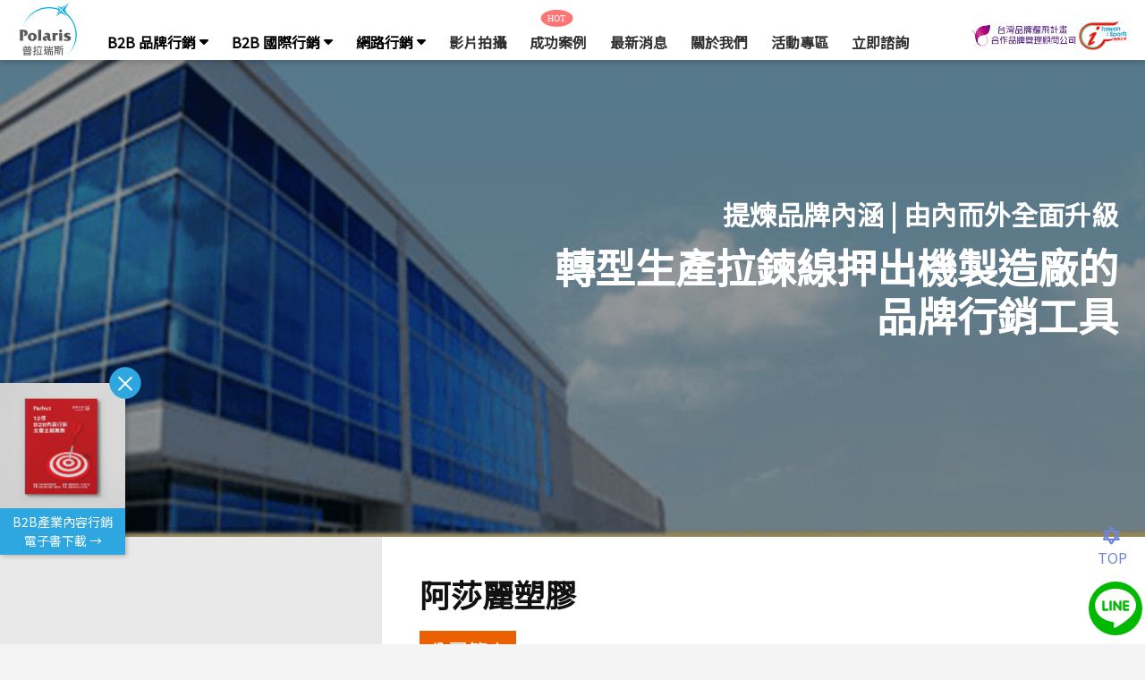

--- FILE ---
content_type: text/html; charset=UTF-8
request_url: https://www.polaris.net.tw/tw/collection/detail/Asari.html
body_size: 10266
content:
<!DOCTYPE html>
<html lang="zh">
<head>
    <meta charset="utf-8">
    <meta http-equiv="X-UA-Compatible" content="IE=edge">
    <meta name="viewport" content="width=device-width, initial-scale=1">
   <title>阿莎麗塑膠- 品牌行銷成功案例 - 普拉瑞斯創意整合 Polaris</title>
<meta name="description" content="阿莎麗塑膠有限公司於 1989 成立於美國洛杉磯，成立之初以生產塑膠製品及製造塑膠機械為主，之後轉型為專業生產拉鍊線及拉鍊相關的押出機、封口機設計製造。近十年來研發各項夾鏈相關機械獲得多項專利的肯定，各項高速機器及夾鏈線銷往世界各國，如：美洲、歐洲、日本等等國家，深獲客戶肯定好評。">
<meta name="keywords" content="阿莎麗, 阿莎麗塑膠, 阿莎麗塑膠有限公司, 押出機">
<meta name="robots" content="index , follow">
<link rel="canonical" href="https://www.polaris.net.tw/tw/collection/detail/Asari.html">   <!-- 預設SEO -->
   

    

    <link rel="icon" href="/favicon.ico" type="image/x-icon" />
    <link rel="shortcut icon" href="/favicon.ico" type="image/x-icon" />

    <link href="/application/public/css/bootstrap.css" rel="stylesheet">
    <link href="/application/public/css/font-awesome.css" rel="stylesheet">
    <link rel="stylesheet" href="https://use.fontawesome.com/releases/v5.8.0/css/all.css">
    <link href="/application/public/vendor/owlcarousel/css/owl.carousel.min.css" rel="stylesheet">
    <link href="/application/public/vendor/owlcarousel/css/owl.theme.default.css" rel="stylesheet">

    <link href="/application/public/css/style.css" rel="stylesheet">
    <link href="/application/public/css/custom.css" rel="stylesheet">
    <link href="/application/public/css/responsive.css" rel="stylesheet">

    <link rel="stylesheet" type="text/css" href="/application/public/css/demo.css" />
    <link rel="stylesheet" type="text/css" href="/application/public/css/modal.css" />
    <link rel="stylesheet" type="text/css" href="/application/public/css/revealer.css" />
    <link rel="stylesheet" type="text/css" href="/application/public/css/pater.css" />

    <link rel="stylesheet" href="/application/public/css/sortable.css">
    <link rel="stylesheet" href="/application/public/css/masonry.css">
    <link rel="stylesheet" href="/application/public/css/slideshow_css3.css">
    <link rel="stylesheet" href="/application/public/css/effect2.css">
    <link rel="stylesheet" href="/application/public/css/port.css">
    <script>document.documentElement.className = 'js';</script>
    <script src="/application/public/js/modernizr.custom.js"></script>
    <!-- Google Tag Manager -->  <script>(function(w,d,s,l,i){w[l]=w[l]||[];w[l].push({'gtm.start':  new Date().getTime(),event:'gtm.js'});var f=d.getElementsByTagName(s)[0],  j=d.createElement(s),dl=l!='dataLayer'?'&l='+l:'';j.async=true;j.src=  'https://www.googletagmanager.com/gtm.js?id='+i+dl;f.parentNode.insertBefore(j,f);  })(window,document,'script','dataLayer','GTM-WJ6K3L3');</script>  <!-- End Google Tag Manager -->    <style>
        .dmenu {
            width: 320px !important;
            position: fixed;
            top: 178px;
            left: 0;
            z-index: 1000;
            display: none;
            float: left;
            text-align:left;
            /* background-image: linear-gradient(120deg, rgba(72, 198, 239, 0.15) 0%, rgba(111,134, 214, 0.15) 100%); */
            /* background-color:#fff; */
            background-color: rgba(0,0,0,0.8);
            border: none;
            border-radius:0;
            margin-top:0;
            padding: 15px;
        }

        .dmenu li {
            display:inline-block;
            padding:0px;
            font-size: 1.6rem;
            font-weight: 400;
        }

        .dmenu li.dropdown .dmenu {top:210px;}

        /*.dropdown-toggle::after {*/
        /*display:none;*/
        /*}*/

        .dmenu li.dropdown {
            /*background:url(http://decombh.org/img/nav_down.png) no-repeat bottom right !important;*/
            background-position: 5px 9px !important;
        }
        .sortable__nav {
            margin-bottom: 35px;
        }

        .dmenu li a{
            position:relative;
            text-decoration:none;
            display:inline-block;
            color:#fff!important;
            border:1px solid #fff;
            padding: 5px 8px;
            margin: 3px;
        }
        .dmenu li a:hover{
            background-color:#369abb;
        }
        .dmenu li a:after {
            /* display:block;
            content: '';
            border-bottom: solid 2px var(--main-bg-color);
            transform: scaleX(0);
            transition: transform 250ms ease-in-out;
            transform-origin:100% 50%; */
        }
        .dmenu li a:hover:after {
            /* transform: scaleX(1);
            transform-origin:0 50%; */
        }
        
    </style>

</head>
<body class="demo-form " id="scrollTop">
<!-- Google Tag Manager (noscript) --> 	 <noscript><iframe src="https://www.googletagmanager.com/ns.html?id=GTM-WJ6K3L3" 	 height="0" width="0" style="display:none;visibility:hidden"></iframe></noscript> 	 <!-- End Google Tag Manager (noscript) --><link href="/application/public/css/header.css" rel="stylesheet">
<link href="https://use.fontawesome.com/releases/v6.7.2/css/all.css" rel="stylesheet">
<script src="/application/public/js/jquery.2.1.3.js"></script>
<style>
  .nav-link {
    display: block;
    padding: 0.5rem 0.5rem;}
    .nav-link i{
      font-size: 1.3rme;
    }
  </style>

  <header>
    <div class="section mt0 bgc323 desktop" id='menu' style='width: 100%;'>
      <div class="container">
        <div class="row">
          <div class='col-lg-1'>
            <div class="header__logo"><a href="/tw/index.html"><img src="/application/public/webfonts/polaris-logo.svg" /></div></a>
          </div>
          <ul class=' mr-auto col-lg-9 dsf'>
            <div class='hover'>
              <li class="nav-item header__dropdown menu__ft18 ">
                <a class="nav-link " style='position:relative'><!-- B2B 品牌行銷 -->
                  B2B 品牌行銷                  <i class="fas fa-sort-down" style='position:absolute;    right: -8px;'></i>
                </a>

                <ul class="heard__dropdown-menu" aria-labelledby="navbarDropdown">
                  <li class='menu__ft16 lihover dropdown-items'><a href=/tw/service/marketing_sales.html>行銷顧問團隊</a></li><li class='menu__ft16 lihover dropdown-items'><a href=/tw/service/creativity.html>B2B 品牌設計</a></li><li class='menu__ft16 lihover dropdown-items'><a href=/tw/service/graphic.html>CIS 企業識別設計</a></li><li class='menu__ft16 lihover dropdown-items'><a href=/tw/service/rwd.html>企業網站設計製作</a></li><li class='menu__ft16 lihover dropdown-items'><a href=/tw/service/video_production.html>企業形象影片拍攝</a></li>                </ul>
              </li>
            </div>


            <div class='hover'>
              <li class="nav-item header__dropdown menu__ft18">
                <a class="nav-link "  style='position:relative' ><!-- B2B 國際行銷 -->
                  B2B 國際行銷                  <i class="fas fa-sort-down"  style='position:absolute;    right: -8px;'></i>
                </a>
                <ul class="heard__dropdown-menu" aria-labelledby="navbarDropdown">
                  <li class='menu__ft16 lihover dropdown-items'><a href=/tw/service/prm_taiwan.html>國際展覽行銷</a></li><li class='menu__ft16 lihover dropdown-items'><a href=/tw/service/prm_B2Bplatform.html>線上展覽行銷</a></li><li class='menu__ft16 lihover dropdown-items'><a href=/tw/service/prm_youtube.html>國際影音行銷</a></li><li class='menu__ft16 lihover dropdown-items'><a href=/tw/service/prm_enews.html>國際電子報行銷</a></li><li class='menu__ft16 lihover dropdown-items'><a href='/tw/service/agent.html'>CHINAPLAS廣告代理</a></li>                </ul>
              </li>
            </div>
            <div class='hover'>
              <li class="nav-item header__dropdown menu__ft18">
                <a class="nav-link "  style='position:relative'  ><!-- 網路行銷 -->
                  網路行銷                  <i class="fas fa-sort-down"  style="position:absolute; right: -8px;"></i>
                </a>
                <ul class="heard__dropdown-menu" aria-labelledby="navbarDropdown">
                  <li class='menu__ft16  lihover dropdown-items'><a href=/tw/service/seo.html>SEO 網路行銷服務</a></li><li class='menu__ft16  lihover dropdown-items'><a href=/tw/service/seo_content_marketing.html>SEO 內容行銷服務</a></li><li class='menu__ft16  lihover dropdown-items'><a href=/tw/service/youtube_marketing.html>YOUTUBE 影片行銷</a></li><li class='menu__ft16  lihover dropdown-items'><a href=/tw/service/polasky.html>B2B 雲端行銷工具</a></li><li class='menu__ft16  lihover dropdown-items'><a href=/tw/ebook/12case.html>B2B產業內容行銷電子書</a></li>                </ul>
              </li>
            </div>
            <div class='hover'>
              <li class="nav-item header__dropdown menu__ft18">
                <a class="nav-link " href="/tw/service/video_production.html">
                  <!-- 影片拍攝 -->
                  影片拍攝                </a>
              </li>
            </div>
                   <!--  <div class='hover'>
                        <li class="nav-item header__dropdown menu__ft18">
                            <a class="nav-link " href="/tw/news/search/exh_list.html">
                                塑橡膠展資訊
                            </a>
                        </li>
                      </div> -->
                      <div class='hover' style='position: relative;'>
                        <div class="hot">HOT</div>
                        <li class="nav-item header__dropdown menu__ft18">
                          <a class="nav-link " href="/tw/collection.html"><!-- 成功案例 -->
                            成功案例                          </a>
                        </li>
                      </div>
                      <div class='hover'>
                        <li class="nav-item header__dropdown menu__ft18">
                          <a class="nav-link " href="/tw/news/epaper.html"><!-- 最新消息 -->
                            最新消息                          </a>
                        </li>
                      </div>
                      <div class='hover'>
                        <li class="nav-item header__dropdown menu__ft18">
                          <a class="nav-link " href="/tw/about.html"><!-- 關於我們 -->
                            關於我們                          </a>
                        </li>
                      </div>
                      <div class='hover'>
                        <li class="nav-item header__dropdown menu__ft18">
                          <a class="nav-link " href="https://www.campaign.polaris.net.tw/tw/prmo2o.html"><!-- 活動專區 -->
                          活動專區                          </a>
                        </li>
                      </div>
                      <div class='hover'>
                        <li class="nav-item header__dropdown menu__ft18">
                          <a class="nav-link " href="/tw/contact.html"><!-- 立即諮詢 -->
                            立即諮詢                          </a>
                        </li>
                      </div>
                   <!--  <div class='hover'>
                        <li class="nav-item header__dropdown menu__ft18">
                            <a class="nav-link " href="#">
                                常見問題
                            </a>
                        </li>
                      </div> -->
                    </ul>
                    <div class='col-lg-2 brandingtaiwan'>
                      <a href="/tw/news/bulletin/N2020111200001.html" target="_blank">
                        <img src="/application/public/webfonts/brandingtaiwan-polaris-new-header.png" />
                      </a>
                      <a href="https://www.polaris.net.tw/tw/news/content/1930.html" target="_blank">
                        <img src="/application/public/webfonts/sports_mark_Logo.png" />
                      </a>
                    </div>
                  </div>
                </div>
              </div>
              <!-- Mobile -->
              <div class="msection bgc323 mobile menu__flex" id='menu'>
                <div class="container top__nav-menu">
                  <div class="row">
                    <div class='col-4 hamcen'>
                      <input id="nav-toggle" type="checkbox">
                      <label for="nav-toggle" class="ham">
                        <div class="ham-origin">
                          <div class="ham-bar ham-bar--top"></div>
                          <div class="ham-bar ham-bar--middle"></div>
                          <div class="ham-bar ham-bar--bottom"></div>
                        </div>
                      </label>
                    </div>
                    <div class="col-4 imgcen">
                      <div class="header__logo"><a href="/tw/index.html"><img src="/application/public/webfonts/polaris-logo.svg" /></a></div>
                    </div>
                    <div class="col-4 brandingtaiwan">
                      <a href="/tw/news/bulletin/N2020111200001.html"><img src="/application/public/webfonts/brandingtaiwan-polaris-new-header.png" /></a>
                      <a href="https://www.polaris.net.tw/tw/news/content/1930.html" target="_blank">
                        <img src="/application/public/webfonts/sports_mark_Logo.png" />
                      </a>
                    </div>
                    <div class="col-4"></div>
                  </div>
                </div>
              </div>
              <!-- 手機選單 -->
              <div class="" id="intop">
                <div class="col-3 menus" id="needopen">
                  <ul class="menus-list">
                    <li class="menus-item mt20" sytle="position:relative;">
                      <a class="menus-link menu__ft18"><!-- 案例見證 -->
                        案例見證                      </a>
                      <span class="menu__hr"></span><div class="hot">HOT</div>
                    </li>
                    <div class='menu__ft16 mb10 menusliclick'><a class='menu__ft16mob' href=/tw/collection.html>成功案例</a></div><div class='menu__ft16 mb10 menusliclick'><a class='menu__ft16mob' href=/tw/customer_Injection_molding_machine.html>B2B客戶群</a></div>                    <li class="menus-item mt20">
                      <a class="menus-link menu__ft18"><!-- 整合品牌行銷 -->
                        B2B 品牌行銷                      </a><span class="menu__hr"></span>
                    </li>
                    <div class='menu__ft16 mb10 menusliclick'><a class='menu__ft16mob' href=/tw/service/marketing_sales.html>行銷顧問團隊</a></div><div class='menu__ft16 mb10 menusliclick'><a class='menu__ft16mob' href=/tw/service/creativity.html>B2B 品牌設計</a></div><div class='menu__ft16 mb10 menusliclick'><a class='menu__ft16mob' href=/tw/service/graphic.html>CIS 企業識別設計</a></div><div class='menu__ft16 mb10 menusliclick'><a class='menu__ft16mob' href=/tw/service/rwd.html>企業網站設計製作</a></div><div class='menu__ft16 mb10 menusliclick'><a class='menu__ft16mob' href=/tw/service/video_production.html>企業形象影片拍攝</a></div>                    <li class="menus-item mt20">
                      <a class="menus-link menu__ft18"><!-- 國際行銷服務 -->
                        B2B 國際行銷                      </a><span class="menu__hr"></span>
                    </li>
                    <div class='menu__ft16 mb10 menusliclick'><a class='menu__ft16mob' href=/tw/service/prm_taiwan.html>國際展覽行銷</a></div><div class='menu__ft16 mb10 menusliclick'><a class='menu__ft16mob' href=/tw/service/prm_B2Bplatform.html>線上展覽行銷</a></div><div class='menu__ft16 mb10 menusliclick'><a class='menu__ft16mob' href=/tw/service/prm_youtube.html>國際影音行銷</a></div><div class='menu__ft16 mb10 menusliclick'><a class='menu__ft16mob' href=/tw/service/prm_enews.html>國際電子報行銷</a></div>                    <li class="menus-item mt20">
                      <a class="menus-link menu__ft18"><!-- 網路行銷 -->
                        網路行銷                      </a><span class="menu__hr"></span>
                    </li>
                    <div class='menu__ft16 mb10 menusliclick'><a class='menu__ft16mob' href=/tw/service/seo.html>SEO 網路行銷服務</a></div><div class='menu__ft16 mb10 menusliclick'><a class='menu__ft16mob' href=/tw/service/seo_content_marketing.html>SEO 內容行銷服務</a></div><div class='menu__ft16 mb10 menusliclick'><a class='menu__ft16mob' href=/tw/service/youtube_marketing.html>YOUTUBE 影片行銷</a></div><div class='menu__ft16 mb10 menusliclick'><a class='menu__ft16mob' href=/tw/service/polasky.html>B2B 雲端行銷工具</a></div><div class='menu__ft16 mb10 menusliclick'><a class='menu__ft16mob' href=/tw/ebook/12case.html>B2B產業內容行銷電子書</a></div>
                    <li class="menus-item mt20">
                      <a class="menus-link menu__ft18"><!-- 代理項目 -->
                        代理項目                      </a><span class="menu__hr"></span>
                    </li>
                    <div class='menu__ft16 mb10 menusliclick'><a class='menu__ft16mob' href=/tw/service/agent.html>CHINAPLAS / CPRJ 廣告</a></div>                    <li class="menus-item mt20">
                      <a class="menus-link menu__ft18"><!-- 關於我們 -->
                        關於我們                      </a><span class="menu__hr"></span>
                    </li>

                    <div class='menu__ft16 mb10 menusliclick'><a class='menu__ft16mob' href=/tw/about.html>關於普拉瑞斯</a></div><div class='menu__ft16 mb10 menusliclick'><a class='menu__ft16mob' href=/tw/news/epaper.html>最新消息</a></div>                        <!-- 活動專區 -->
                        <div class='menu__ft16 mb10 menusliclick'><a class='menu__ft16mob' href="https://www.campaign.polaris.net.tw/tw/prmo2o.html">
                        活動專區                          </a>
                        </div>
                        <div class='menu__ft16 mb10 menusliclick'><a class='menu__ft16mob' href=/tw/contact/index.html>立即諮詢</a></div>                  </ul>
                </div>
              </div>
              <div id="ads_ebook">
                <div id="ads_ebook_box">
                  <div id="ads_ebook_close_btn">
                    <div id="ads_ebook_close"></div>
                  </div>
                  <a href="https://www.polaris.net.tw/tw/ebook/12case.html" target="_blank">
                    <img src="https://www.polaris.net.tw/UserFiles/down/ebook001_20241119.jpg" alt="" class="">
                    <div id="ads_ebook_text">
                      <span>B2B產業內容行銷電子書下載 →</span>
                    </div>
                  </a>
                </div>
              </div>
            </header>
            <script>
              $(document).ready(function () {
                $("#ads_ebook_close_btn").click(function(){
                  $("#ads_ebook").css("display","none")
                })
              })
            </script>

            <script>
              const element = document.querySelector('#intop');
              element.addEventListener('click', function(event){
                if(element.classList.contains('inblack')) {
                  document.querySelector('#needopen').onclick = (event) => {
                    event.stopPropagation();
                  }
                  element.classList.remove('inblack');
                  document.querySelector('#needopen').classList.remove('open');
                  document.querySelector('body').classList.remove('overflow-hidden');
                  document.querySelector('#needopen').classList.add('menus');
                }
              })

              $(document).ready(function () {
                $('#nav-toggle').click(function () {
                  var $this = $('#needopen');
                  if ($this.hasClass('menus')) {
                    $this.removeClass('menus').addClass('open');
                    document.querySelector('body').classList.add('overflow-hidden');
                    document.querySelector('#needopen').parentNode.classList.add('inblack');
                  } else if ($this.hasClass('open')) {
                    $this.removeClass('open').addClass('menus');
                    document.querySelector('body').classList.remove('overflow-hidden');
                    document.querySelector('#needopen').parentNode.classList.remove('inblack');
                  } else {
                    $this.addClass('open');
                    document.querySelector('body').classList.add('overflow-hidden')
                    document.querySelector('#needopen').parentNode.classList.add('inblack');
                  }
                });
              });
            </script>
<div class="title_banner about rellax" data-rellax-zindex="1" style="background-image: url('/public/UserFiles/upload/50-Asari.png');">
<div class="container">
<div class="banner_text text-right">
<h2 class="col-md-10 pull-right" style="font-size: 45px; color: #ffffff;"><small><strong>提煉品牌內涵 | 由內而外全面升級</strong></small><br />
<strong>轉型生產拉鍊線押出機製造廠的<br />
品牌行銷工具</strong></h2>
</div>
</div>
</div>

<section class="port_item">
<div class="container-fluid  p-0">
<div class="col-lg-4 p-0">
<div class="port_main_pic rellax" data-rellax-zindex="1"><img alt="阿莎麗塑膠_品牌標誌" src="/public/UserFiles/upload/upload/50-AsariLOGO.png" /></div>
</div>

<div class="col-lg-8 p-0">
<div class="port_text"><!--  <div class="port_logo"><img src="/public/images/site/port/show_icon_1.png" /> -->
<h1 class="port_title"><a href="https://www.asari.com.tw/ch/index.html" rel="nofollow" target="_blank">阿莎麗塑膠</a></h1>

<div class="port_propose">
<div class="port_topic" style="background-color: #eb6001;">公司簡介</div>

<ul>
	<li><strong>阿莎麗塑膠有限公司</strong> 於 1989 成立於美國洛杉磯，成立之初以生產塑膠製品及製造塑膠機械為主，之後轉型為專業生產拉鍊線及拉鍊相關的押出機、封口機設計製造。近十年來研發各項夾鏈相關機械獲得多項專利的肯定，各項高速機器及夾鏈線銷往世界各國，如：美洲、歐洲、日本等等國家，深獲客戶肯定好評。</li>
</ul>

<div class="p-0 port_propose">
<div class="port_topic" style="background-color: #eb6001;">相關專案連結</div>

<ul>
	<li><a href="https://www.asari.com.tw/ch/index.html" rel="nofollow" target="_blank">品牌官網</a></li>
	<li><a href="https://taiwan.prm-taiwan.com/com/asari.html" rel="nofollow" target="_blank">PRM</a></li>
</ul>
</div>
</div>
</div>
</div>
</div>
</section>
<style>
    .col-xs-5ths,
    .col-sm-5ths,
    .col-md-5ths,
    .col-lg-5ths {
        position: relative;
        min-height: 1px;
        padding-right: 15px;
        padding-left: 15px;
    }
    .col-xs-5ths {
        width: 20%;
        float: left;
    }
    @media (min-width: 768px) {
        .col-sm-5ths {
            width: 20%;
            float: left;
            flex: 0 0 20%;
            -ms-flex: 0 0 18.5%;
        }
        .col-sm-3ths {
            width: 25%;
            float: left;
            flex: 0 0 25%;
            -ms-flex: 0 0 22%;
        }
    }
    @media (min-width: 992px) {
        .col-md-3ths {
            width: 25%;
            float: left;
            flex: 0 0 20%;
            -ms-flex: 0 0 23%;
        }
    }
    @media (min-width: 1200px) {
        .col-lg-5ths {
            width: 20%;
            float: left;
            flex: 0 0 20%;
            -ms-flex: 0 0 18%;
        }
    }
    @media (min-width: 1440px) {
        .col-xl-5ths {
            width: 20%;
            float: left;
            flex: 0 0 20%;
            -ms-flex: 0 0 18.5%;
        }
    }
    @keyframes fade-in {
        0% {opacity: 0;}/*初始状态 透明度为0*/
        40% {opacity: 0;}/*过渡状态 透明度为0*/
        100% {opacity: 1;}/*结束状态 透明度为1*/
    }
    @-webkit-keyframes fade-in {/*针对webkit内核*/
        0% {opacity: 0;}
        40% {opacity: 0;}
        100% {opacity: 1;}
    }
    .card {
        animation: fade-in;/*动画名称*/
        animation-duration: 1s;/*动画持续时间*/
        -webkit-animation:fade-in 1s;/*针对webkit内核*/
    }
</style>
<section class="section port_list" style="background-image: linear-gradient(120deg, rgba(72, 198, 239, 0.15) 0%, rgba(111,134, 214, 0.15) 100%);">
    <div class="col-md-12">
        <div class="mid_text text-center">
            作品案例            </div>
    </div>
    <div class="overlay"></div>
    <div class="sortable">
        <div class="container-fluid index_port port_list">
            <div class="wrapper pt-0">
                <ul class="sortable__nav nav">
                                                                <li class="dropdown">
                            <a onclick="change(this)"; class="nav__link dropdown-toggle" data-cust_id="C2012113000049" data-fkind="F02" data-skind="all" data-toggle="dropdown" aria-haspopup="true" aria-expanded="false">
                                平面設計                            </a>
                            <ul role="menu" class="dropdown-menu dmenu w-100" aria-labelledby="F02">
                                                                    <li onclick="change(this)"; data-cust_id="C2012113000049" data-fkind="F02" data-skind="S0004"><a title="">名片設計</a></li>
                                                                    <li onclick="change(this)"; data-cust_id="C2012113000049" data-fkind="F02" data-skind="S0005"><a title="">標誌設計</a></li>
                                                            </ul>
                        </li>
                                                                <li class="dropdown">
                            <a onclick="change(this)";  data-cust_id="C2012113000049"data-fkind="F01" data-skind="all" class="nav__link dropdown-toggle" id="F01" data-toggle="dropdown" aria-haspopup="true" aria-expanded="false">
                                網路平台                            </a>
                            <ul role="menu" class="dropdown-menu dmenu w-100" aria-labelledby="F01">
                                                                    <li onclick="change(this)"; data-cust_id="C2012113000049" data-fkind="F01" data-skind="S0001"><a title="">官方網站設計</a></li>
                                                            </ul>
                        </li>
                                                                                                </ul>
                <div id="waterfall" class="row waterfall"></div>
                </div>
        </div>
    </div>
    <div class="back"><a onclick="history.back()">Back</a></div>
</section>
<div class="clearfix"></div>
<input type="hidden" id="cust_id" name="cust_id" value="C2012113000049">
<input type="hidden" id="fkind" name="fkind" value="all">
<input type="hidden" id="skind" name="skind" value="all">
<div class="polaris_seo"></div>



<style>
	.sectionfooter{
    float: left;
    width: 100%;
  }
  .padfot{
    padding: 30px 0 0 0;
  }
  .btn_line{
    background-color: #00B900;
    width: 60px;
    height: 60px;
    transition: all 0.3s;
    border-radius: 50%;
    text-decoration: none;
    overflow: hidden;
    right: 0.8mm;
  }
  .btn_whatsapp{
    background-color: transparent;
    width: 60px;
    height: 70px;
    transition: all 0.3s;
    border-radius: 50%;
    text-decoration: none;
    overflow: hidden;
    right: 0.8mm;
  }
</style>

<footer class="sectionfooter">

  <div class="bg2c323 padfot">
    <div class="container pdlf30">
      <div class="row">
        <div class='col-lg-2 col-md-6  col-sm-6 col-6 mb10 footer__content'>
          <div class='menu__ft18 mb10 footer__title'>
            <div class='menu__ft18 mb10'>B2B 品牌行銷</div>          </div>
          <div class='menu__ft16 mb10 footer__list underline'><a href=/tw/service/marketing_sales.html>行銷顧問團隊</a></div><div class='menu__ft16 mb10 footer__list underline'><a href=/tw/service/creativity.html>B2B 品牌設計</a></div><div class='menu__ft16 mb10 footer__list underline'><a href=/tw/service/graphic.html>CIS 企業識別設計</a></div><div class='menu__ft16 mb10 footer__list underline'><a href=/tw/service/rwd.html>企業網站設計製作</a></div><div class='menu__ft16 mb10 footer__list underline'><a href=/tw/service/video_production.html>企業形象影片拍攝</a></div>        </div>
        <div class='col-lg-2 col-md-6  col-sm-6 col-6 mb10 footer__content'>
          <div class='menu__ft18 mb10 footer__title'>
            <div class='menu__ft18 mb10'>B2B 國際行銷</div>          </div>
          <div class='menu__ft16 mb10 footer__list underline'><a href=/tw/service/prm_taiwan.html>國際展覽行銷</a></div><div class='menu__ft16 mb10 footer__list underline'><a href=/tw/service/prm_B2Bplatform.html>線上展覽行銷</a></div><div class='menu__ft16 mb10 footer__list underline'><a href=/tw/service/prm_youtube.html>國際影音行銷</a></div><div class='menu__ft16 mb10 footer__list underline'><a href=/tw/service/prm_enews.html>國際電子報行銷</a></div>        </div>
        <div class='col-lg-2 col-md-6  col-sm-6 col-6 mb10 footer__content'>
          <div class='menu__ft18 mb10 footer__title'>
            <div class='menu__ft18 mb10'>網路行銷</div>          </div>
          <div class='menu__ft16 mb10 footer__list underline'><a href=/tw/service/seo.html>SEO 網路行銷服務</a></div><div class='menu__ft16 mb10 footer__list underline'><a href=/tw/service/seo_content_marketing.html>SEO 內容行銷服務</a></div><div class='menu__ft16 mb10 footer__list underline'><a href=/tw/service/youtube_marketing.html>YOUTUBE 影片行銷</a></div><div class='menu__ft16 mb10 footer__list underline'><a href=/tw/service/polasky.html>B2B 雲端行銷工具</a></div><div class='menu__ft16 mb10 footer__list underline'><a href=/tw/ebook/12case.html>B2B產業內容行銷電子書</a></div>        </div>
        <div class='col-lg-2 col-md-6  col-sm-6 col-6 mb10 footer__content'>
          <div class='menu__ft18 mb10 footer__title'>
            <div class='menu__ft18 mb10'>案例見證</div>          </div>
          <div class='menu__ft16 mb10 footer__list underline'><a href=/tw/collection.html>成功案例</a></div><div class='menu__ft16 mb10 footer__list underline'><a href=/tw/customer_Injection_molding_machine.html>B2B客戶群</a></div>        </div>
        <div class='col-lg-2 col-md-6  col-sm-6 col-6 mb10 footer__content'>
          <div class='menu__ft18 mb10 footer__title'>
            <div class='menu__ft18 mb10'>代理項目</div>          </div>
          <div class='menu__ft16 mb10 footer__list underline'><a href=/tw/service/agent.html>CHINAPLAS / CPRJ 廣告</a></div>        </div>
        <div class='col-lg-2 col-md-6  col-sm-6 col-6 mb10 footer__content'>
          <div class='menu__ft18 mb10 footer__title'>
            <div class='menu__ft18 mb10'>關於我們</div>          </div>
          <div class='menu__ft16 mb10 footer__list underline'><a href=/tw/about.html>關於普拉瑞斯</a></div><div class='menu__ft16 mb10 footer__list underline'><a href=/tw/news/epaper.html>最新消息</a></div><div class='menu__ft16 mb10 footer__list underline'><a href=/tw/contact.html>立即諮詢</a></div>        </div>
      </div>
    </div>
    <!-- 合作 -->
    <div class=" bg2c323 pdlf30 pt20">
      <div class="container">
        <div class="row">
          <!-- <div class="footer__hr"></div> -->
          <div class="col-lg-4 footer__info">
            <div class='menu__ft18'><!-- 合作夥伴 -->
              合作夥伴            </div>
            <div class='menu__ft16 lh18 footer__text'><!-- Google Partners 合作夥伴 -->
              Google Partners 合作夥伴            </div>
            <script src="https://apis.google.com/js/platform.js" async defer></script>
            <div class="g-partnersbadge" data-agency-id="2240718396"></div>
                    <!-- Add the code snippet above to the sites listed to display your badge:
                        https://www.pufe.com.tw
                        https://www.polaris.net.tw/
                        https://demo.pola-cloud.com.tw/ -->
              </div>
              <div class="col-lg-4 footer__info">
                <div class="menu__ft18">　</div>
                <div class="menu__ft16 lh18 footer__text"><!-- 台灣品牌耀飛計畫 合作品牌管理顧問公司 -->
                  台灣品牌耀飛計畫 合作品牌管理顧問公司                </div>
                <div class="menu__ft16 mb20 lh18 footer__text">
                  <a href="https://www.polaris.net.tw/tw/news/bulletin/N2020111200001.html"><img src="/application/public/webfonts/brandingtaiwan-polaris-new-footer.png" /></a>
                </div>
              </div>
            </div>
          </div>
        </div>


        <div class=" bg2c323 pdlf30 pt20">
          <div class="container">
            <div class="row">
              <div class="footer__hr"></div>
              <div class="col-lg-5 footer__info">
                <div class="menu__ft18"><!-- 台灣總公司 -->
                  台灣總公司                </div>
                <div class="menu__ft16 mb20 lh18 footer__text" style="white-space: normal;">
                 普拉瑞斯創意整合有限公司 Polaris Creative Corp.</br>                   407 台中市西屯區台灣大道三段 660 號 5 樓之 2</br>                   <a href="tel:+886-4-2451-7070">(04)2451-7070</a></br>                   Email: service@polaris.net.tw                </div>
              </div>
              <div class="col-lg-5 footer__info">
                <div class="menu__ft18"><!-- 深圳分公司 -->
                  深圳分公司                </div>
                <div class="menu__ft16 mb20 lh18 footer__text" style="white-space: normal;">
                   霍普營銷策劃（深圳）有限公司</br>                   普拉瑞斯營銷策劃（深圳）有限公司</br>                   深圳市坪山区坑梓街道坑梓社区育新街道45号5栋204</br>                        <a href="tel:+86-755-8177-5465">+86-755-8177-5465</a>                </div>
              </div>
                            <div class="col-lg-2 mb20">
                <div class="footer__ucloud">
                  <a class='footer__ucloud' href="https://polaris.ucloud.tw/zh-TW" target="_blank"><img src="/public/images/site/home-pages/oqcode_ucloud_w.png" /></a></br>
                  <p class="footer__ucloud-point">歡迎點我</p>
                </div>
              </div>
            </div>
            </div>
            </div>
            <div class="pdlf30 bg48C6EF">
              <div class="container">
                <div class="row">
                  <div class="col-lg-8 ftpolaris company__link">©Copyright 2025 <a href="https://www.polaris.net.tw/">普拉瑞斯創意整合有限公司</a> All Rights Reserved</div>
                  <div class="col-lg-4 footer__icon">
                    <a class="t4rem" href="https://open.firstory.me/user/cl1ptn4l401n80h2d7joiep4k/platforms" target="_blank"><i class="fa fa-podcast"></i></a>
                    <a class="t4rem" href="https://www.linkedin.com/company/%E6%99%AE%E6%8B%89%E7%91%9E%E6%96%AF"><i class="fab fa-linkedin"></i></a>
                    <!--<a class="t4rem" href="skype:polaris.creative.corp?chat"><i class="fab fa-skype"></i></a>-->
                    <a class="t4rem" href="https://www.threads.com/@polaris.tw?igshid=NTc4MTIwNjQ2YQ==" target="_blank"><i class="fab fa-threads"></i></a>
                    <a class="t4rem" href="https://www.youtube.com/channel/UCyB5GpVw6lwIY1ek7Lxt20w" target="_blank"><i class="fab fa-youtube-square"></i></a>
                    <a class="t4rem" href="https://www.facebook.com/PolarisCreativeCorp/" target="_blank"><i class="fab fa-facebook"></i></a>
                    <a class="t4rem" href="https://lin.ee/vJYoNX8" target="_blank"><i  class="fab fa-line"></i></a>
                  </div>
                </div>
              </div>
            </div>
          </div>
        </footer>
              <div class="scrolltoTop" style="bottom: 85px;">
                <a href="#scrollTop" data-toggle="scroll"><i class="fas fa-star-of-david"></i><span>TOP</span></a>
              </div>
                        <div class="scrolltoTop" style="right: 0.75mm;bottom: 10px;">
                <a class="btn_line" href="https://lin.ee/CpkosdU" target="_blank" onclick="ga('send', 'event', 'Line按鈕', 'Click', 'https://www.polaris.net.tw/tw/collection/detail/Asari.html')">
                  <img style="padding:5px;" src="https://www.da-vinci.com.tw/templates/default/tem/tw/images/icon-line-w.svg">
                </a>
              </div>
                                </main>






<!-- Modal -->

<div class="modal fade" id="exampleModalCenter" tabindex="-1" role="dialog" aria-labelledby="exampleModalCenterTitle" aria-hidden="true">
    <div class="modal-dialog" role="document">
        <div class="modal-content">
            <div class="modal_inner">
                <div class="col-10">
                    <h3 class="modal__title"></h3>
                </div>
                <div class="col-2">
				
                    <button class="btn btn--default btn--modal-close" data-dismiss="modal">
                        <i class="fa fa-times" aria-hidden="true"></i></button>
                </div>
                <div class="modal__content">
                    <div class="col-lg-12">
                        <div class="modal__text">
                        </div>

                    </div>
                    <div class="col-lg-12">
                        <div class="owl-carousel owl-theme modal__item">
                        </div>
                    </div>
                </div>
            </div>
        </div>
    </div>
</div>

<div class="polaris_footer"></div>
<script src="/application/public/js/jquery.2.1.3.js"></script>
<script src="/application/public/js/popper.min.js"></script>
<script src="/application/public/vendor/bootstrap/js/bootstrap.min.js"></script>

<script src="/application/public/js/imagesloaded.pkgd.min.js"></script>
<script src="/application/public/js/anime.min.js"></script>
<script src="/application/public/js/scrollMonitor.js"></script>
<script src="/application/public/vendor/owlcarousel/js/owl.carousel.min.js"></script>
<script src="/application/public/js/main.js"></script>
<script src="/application/public/js/rellax.js"></script>
<script src="/application/public/js/particles.min.js"></script>
<script src="/application/public/js/stats.min.js"></script>
<script src="/application/public/js/custom.js"></script>
<!-- <script src="/application/public/js/cycle.js"></script> -->
<script src="/application/public/js/mobil_nav.js"></script>




<script>
    $( document ).ready(function() {

        

        var cust_id = encodeURIComponent($('#cust_id').val());
        var fkind = encodeURIComponent($('#fkind').val());
        var skind = encodeURIComponent($('#skind').val());

        var html='';
        var _url='/collection/detail_ajax'+'/'+cust_id+'/'+fkind+'/'+skind;
        $.ajax({
            type: "get",
            url: _url,
            dataType : "json",
            async:false,
            success: function(data){
                $.each(data.data, function(k, v) {
                    html+='<div class="col-xl-5ths col-lg-5ths col-md-3ths col-sm-3ths col-6 ibox" style="padding: 10px;">' +
                        ' <div class="card">' +
                        '<a class="button" data-toggle="modal" data-target="#exampleModalCenter" id="' + v.pd_id +'"'+
                            'data-title="'+v.cust_name_tw + '-'+ v.fkind_name_tw + '"' +
                            'data-lang="tw"'+
                    'data-count="'+v.count+ '"';
                    if(v.fkind_id=='F03') {
                        html+='data-isvideo="1"'
                    }
                    else {
                        html+='data-isvideo="0"'
                    };
                    i=1;
                    $.each(v.upload, function(s,j)
                     {
                        html+='data-img'+i+'="/public/UserFiles/upload/upload/pd/'+j.upload_pic+'"';
                        html+='data-link'+i+'="'+j.upload_link+'"';
                        html+="data-utube"+i+"='"+j.upload_utube+"'";
                        html+="data-youku"+i+"='"+j.upload_youku+"'";
                        html+='data-polavideo'+i+'="'+j.upload_polavideo+'"';
                        html+='data-isnew'+i+'="'+j.upload_isnew+'"';
                        html+='data-contact'+i+'="'+j.upload_intro_tw+'"';
                        if(j.upload_name_tw=='') {
                            html+='data-text'+i+'="'+v.skind_name_tw+'"';
                        }
                        else {
                            html+='data-text'+i+'="'+j.upload_name_tw+'"';
                        }
                        i++;
                    });

                    html+=' class="btn--form-open">'+
                        '<div class="card__picture">'+
                        '<img src="/public/UserFiles/upload/pd/'+v.pd_pic+'">'+
                        '</div>\n'+
                        '<div class="card-infos">'+
                        '<p class="card__title">'+v.pd_name_tw+'</p>'+
                        '<h2 class="card__text">'+v.pd_intro_tw+'</h2>'+
                        '</div>'+
                        ' </a>'+
                        '</div>'+
                        '</div>';

                });
                $('#waterfall').append(html);
                $(".ibox").fadeIn("slow");
            }});
    });


    function change(element) {
        var fkind = $(element).data('fkind');
        $("#fkind").val(fkind);
        var skind = $(element).data('skind');
        $("#skind").val(skind);
        var cust_id = $(element).data('cust_id');
        $("#cust_id").val(cust_id);
        $("#waterfall").empty();

        var cust_id = encodeURIComponent($('#cust_id').val());
        var fkind = encodeURIComponent($('#fkind').val());
        var skind = encodeURIComponent($('#skind').val());

        var html='';
        var _url='/collection/detail_ajax'+'/'+cust_id+'/'+fkind+'/'+skind;
        $.ajax({
            type: "get",
            url: _url,
            dataType : "json",
            async:false,
            success: function(data){
                $.each(data.data, function(k, v) {
                    html+='<div class="col-xl-5ths col-lg-5ths col-md-3ths col-sm-3ths col-6 ibox" style="padding: 10px;">' +
                        ' <div class="card">' +
                        '<a class="button" data-toggle="modal" data-target="#exampleModalCenter" id="' + v.pd_id +'"'+
                        'data-title="'+v.cust_name_tw + '-'+ v.fkind_name_tw + '"' +
                        'data-lang="tw"'+
                        'data-count="'+v.count+ '"';
                    if(v.fkind_id=='F03') {
                        html+='data-isvideo="1"'
                    }
                    else {
                        html+='data-isvideo="0"'
                    };
                    i=1;
                    $.each(v.upload, function(s,j) {
                        html+='data-img'+i+'="/public/UserFiles/upload/upload/pd/'+j.upload_pic+'"';
                        html+='data-link'+i+'="'+j.upload_link+'"';
                        html+="data-utube"+i+"='"+j.upload_utube+"'";
                        html+="data-youku"+i+"='"+j.upload_youku+"'";
                        html+='data-polavideo'+i+'="'+j.upload_polavideo+'"';
                        html+='data-isnew'+i+'="'+j.upload_isnew+'"';
                        html+='data-contact'+i+'="'+j.upload_intro_tw+'"';
                        if(j.upload_name_tw=='') {
                            html+='data-text'+i+'="'+v.skind_name_tw+'"';
                        }
                        else {
                            html+='data-text'+i+'="'+j.upload_name_tw+'"';
                        }
                        i++;
                    });

                    html+=' class="btn--form-open">'+
                        '<div class="card__picture">'+
                        '<img src="/public/UserFiles/upload/pd/'+v.pd_pic+'">'+
                        '</div>\n'+
                        '<div class="card-infos">'+
                        '<h2 class="card__title">'+v.pd_name_tw+'</h2>'+
                        '<p class="card__text">'+v.pd_intro_tw+'</p>'+
                        '</div>'+
                        ' </a>'+
                        '</div>'+
                        '</div>';

                });
                $('#waterfall').append(html);
                $(".ibox").fadeIn("slow");

                $('.button').click(function(){
                    var title = $(this).data('title');
                    var count = $(this).data('count');
                    var img = {}, i;
                    var text = {}, i;
                    var contact = {}, i;
                    var link = {}, i;
                    var isvideo = $(this).data('isvideo');
                    var utube = {}, i;
                    var item = {}, i;
                    var youku = {}, i;
                    var polavideo = {}, i;
                    var lang = $(this).data('lang');
                    var isnew = {}, i;


                    for( i=1;i<=count;i++){

                        img[i] = $(this).data('img'+i);
                        text[i] = $(this).data('text'+i);
                        contact[i] = $(this).data('contact'+i);
                        link[i] = $(this).data('link'+i);
                        item[i] = $(this).data('item'+i);
                        isnew[i] = $(this).data('isnew'+i);
                        utube[i] = $(this).data('utube'+i);
                        youku[i] = $(this).data('youku'+i);
                        polavideo[i] = $(this).data('polavideo'+i);


                        if(isvideo=='1') {

                            if(isnew[i]=='1') {

                                if(lang=='tw') {
                                    video = utube;
                                    link_text = '如果無法觀看請點我';
                                }
                                if(lang=='en') {
                                    video = utube;
                                    link_text = "If can't watch, please click me.";
                                }
                                if(lang=='cn') {
                                    video = youku;
                                    link_text = '如果无法观看请点我';
                                }
                                $('.modal__item').append(
                                    '<div class="item">' +
                                    '<div class="embed-container">' + video[i] +
                                    '</div>' +
                                    '<p class="modal_link">' +
                                    '<a target="_blank" href="'+ polavideo[i] +'" <i class="fa fa-hand-o-right" aria-hidden="true"></i>' + link_text +
                                    '</a>'+'</p></div>');

                                if (text[i] !== undefined) {
                                    $('.modal__text').append('<p>' + text[i] + '</p>') };
                            }

                            else {

                                $('.modal__item').append(
                                    '<div class="item">' +
                                    '<a target="_blank" href=' + link[i] + '>'+
                                    '<img src='+img[i]+'>' +
                                    '</a>' +
                                    '<p>' + contact[i] +
                                    '</p>' +
                                    '</div>');

                                if (text[i] !== undefined) {
                                    $('.modal__text').append('<p>' + text[i] + '</p>') };
                            }
                        }

                        else {

                            $('.modal__item').append(
                                '<div class="item">' +
                                '<img src='+img[i]+'>' +
                                '<p style="font-size:16px">' + text[i] +
                                '</p>' +
                                '<p>' + contact[i] +
                                '</p>' +
                                '</div>');
                        }

                    };

                    $('body').addClass('modal-active');
                    // $('#modal-container').removeAttr('class').addClass('one');
                    $('.modal__title').html(title);
                    //$('.detail_pics').addClass('owl-carousel owl-loaded owl-drag');
                    $(".owl-carousel").owlCarousel({
                        // loop:true,
                        margin:0,
                        nav:false,
                        dots:true,
                        autoplay:true,
                        // animateOut: 'slideOutDown',
                        // animateIn: 'flipInX',
                        responsive:{
                            0:{
                                items:1
                            },
                            600:{
                                items:1
                            },
                            1000:{
                                items:1
                            }
                        }
                    });

                });

            }});

    }

</script>


<script type="text/javascript">

    //如有ID讀取  結束 下面是正常

$(document).ready(function () {

    $('.button').click(function(){
        var title = $(this).data('title');
        var count = $(this).data('count');
        var img = {}, i;
        var text = {}, i;
        console.log($(this).data('text'+1))
        var contact = {}, i;
        var link = {}, i;
        var isvideo = $(this).data('isvideo');
        var utube = {}, i;
        var item = {}, i;
        var youku = {}, i;
        var polavideo = {}, i;
        var lang = $(this).data('lang');
        var isnew = {}, i;


        for( i=1;i<=count;i++){

             img[i] = $(this).data('img'+i);
             text[i] = $(this).data('text'+i);
             contact[i] = $(this).data('contact'+i);
             link[i] = $(this).data('link'+i);
             item[i] = $(this).data('item'+i);
             isnew[i] = $(this).data('isnew'+i);
             utube[i] = $(this).data('utube'+i);
             youku[i] = $(this).data('youku'+i);
             polavideo[i] = $(this).data('polavideo'+i);

            if(isvideo=='1') {

                if(isnew[i]=='1') {

                    if(lang=='tw') {
                        video = utube;
                        link_text = '如果無法觀看請點我';
                    }
                    if(lang=='en') {
                        video = utube;
                        link_text = "If can't watch, please click me.";
                    }
                    if(lang=='cn') {
                        video = youku;
                        link_text = '如果无法观看请点我';
                    }
                $('.modal__item').append(
                    '<div class="item">' +
                    '<div class="embed-container">' + video[i] +
                    '</div>' +
                    '<p class="modal_link">' +
                    '<a target="_blank" href="'+ polavideo[i] +'" <i class="fa fa-hand-o-right" aria-hidden="true"></i>' + link_text +
                    '</a>'+'</p></div>');

                        if (text[i] !== undefined) {
                               $('.modal__text').append('<p>' + text[i] + '</p>') };
                }

                else {

                    $('.modal__item').append(
                        '<div class="item">' +
                        '<a target="_blank" href=' + link[i] + '>'+
                        '<img src='+img[i]+'>' +
                        '</a>' +
                        '<p>' + contact[i] +
                        '</p>' +
                        '</div>');

                    if (text[i] !== undefined) {
                        $('.modal__text').append('<p>' + text[i] + '</p>') };
                }
    }

    else {

                $('.modal__item').append(
                    '<div class="item">' +
                    '<img src='+img[i]+'>' +
                    '<p style="font-size:16px">' + text[i] +
                    '</p>' +
                    '<p>' + contact[i] +
                    '</p>' +
                    '</div>');
            }

        };

        $('body').addClass('modal-active').removeClass('modal-close');
       // $('#modal-container').removeAttr('class').addClass('one');
        $('.modal__title').html(title);
        //$('.detail_pics').addClass('owl-carousel owl-loaded owl-drag');
        $(".owl-carousel").owlCarousel({
            // loop:true,
            margin:0,
            nav:false,
            dots:true,
            autoplay:true,
            // animateOut: 'slideOutDown',
            // animateIn: 'flipInX',
            responsive:{
                0:{
                    items:1
                },
                600:{
                    items:1
                },
                1000:{
                    items:1
                }
            }
        });

    });
    $('#exampleModalCenter').on('hidden.bs.modal', function () {
        $('#exampleModalCenter').addClass('out');
        $('.modal__title').html('');
        $('.modal__text').html('');
        $('.modal__contact').html('');
        $('.modal__link').html('');
        $('.modal__img').html('');
        $('.modal__item').html('');
        $('body').removeClass('modal-active').addClass('modal-close');
        // $('.detail_pics').removeClass('owl-carousel owl-loaded owl-drag');
        $('.owl-carousel').trigger('destroy.owl.carousel');
    });


        $('.btn--modal-close,.overlay').click(function(){
        $('#exampleModalCenter').addClass('out');
        $('.modal__title').html('');
        $('.modal__text').html('');
        $('.modal__contact').html('');
        $('.modal__link').html('');
        $('.modal__img').html('');
        $('.modal__item').html('');
        $('body').removeClass('modal-active').addClass('modal-close');
        // $('.detail_pics').removeClass('owl-carousel owl-loaded owl-drag');
        $('.owl-carousel').trigger('destroy.owl.carousel');

    });

        // $('.modal_link a').on('click', function(e) {
        //     e.preventDefault()
        //     var link = $(this).attr('href')
        //     $('.embed-container iframe').attr('src', link)
        // })
});

</script>


<script src="/application/public/js/classie.js"></script>
<script src="/application/public/js/pathLoader.js"></script>
<script src="/application/public/js/main_loading.js"></script>


</body>
</html>

--- FILE ---
content_type: text/html; charset=utf-8
request_url: https://accounts.google.com/o/oauth2/postmessageRelay?parent=https%3A%2F%2Fwww.polaris.net.tw&jsh=m%3B%2F_%2Fscs%2Fabc-static%2F_%2Fjs%2Fk%3Dgapi.lb.en.OE6tiwO4KJo.O%2Fd%3D1%2Frs%3DAHpOoo_Itz6IAL6GO-n8kgAepm47TBsg1Q%2Fm%3D__features__
body_size: 165
content:
<!DOCTYPE html><html><head><title></title><meta http-equiv="content-type" content="text/html; charset=utf-8"><meta http-equiv="X-UA-Compatible" content="IE=edge"><meta name="viewport" content="width=device-width, initial-scale=1, minimum-scale=1, maximum-scale=1, user-scalable=0"><script src='https://ssl.gstatic.com/accounts/o/2580342461-postmessagerelay.js' nonce="EDzJhRjSB1FYC_NgyVHK2Q"></script></head><body><script type="text/javascript" src="https://apis.google.com/js/rpc:shindig_random.js?onload=init" nonce="EDzJhRjSB1FYC_NgyVHK2Q"></script></body></html>

--- FILE ---
content_type: text/html; charset=UTF-8
request_url: https://www.polaris.net.tw/collection/detail_ajax/C2012113000049/all/all
body_size: 8063
content:
{"data":[{"pd_id":"P2014022500003","fkind_id":"F02","skind_id":"S0005","cust_id":"C2012113000049","pd_sno":"27","pd_sno2":"999","pd_index":"1","pd_index_cn":"1","pd_pname":"","pd_model":"","pd_name_en":"Asari","pd_name_tw":"\u963f\u838e\u9e97\u5851\u81a0","pd_name_cn":"\u963f\u838e\u4e3d\u5851\u80f6","pd_intro_en":"Asari logo design","pd_intro_tw":"\u963f\u838e\u9e97\u5851\u81a0 \u6a19\u8a8c\u8a2d\u8a08","pd_intro_cn":"\u963f\u838e\u4e3d\u5851\u80f6 \u6807\u5fd7\u8bbe\u8ba1","pd_spec_en":"","pd_spec_tw":"","pd_spec_cn":"","pd_feat_en":"","pd_feat_tw":"","pd_feat_cn":"","pd_spic":"","pd_pic":"P2014022500003.jpg","pd_hdvideo":"","pd_hdvideo_name":"","pd_video":"","pd_video_name":"","pd_catalog":"","pd_wlink":"","pd_icatalog":"","pd_ivideo":"","pd_utube":"","pd_youku":"","pd_polavideo":"","pd_lang":"10,11","pd_collection":"0","pd_switch":"0","pd_updname":"Creativity","pd_updtime":"2019-09-09 11:56:04","cust_sno":"57","cust_pname":"","cust_fname_en":"ASARI PLASTIC CORPORATION","cust_fname_tw":"\u963f\u838e\u9e97\u5851\u81a0\u6709\u9650\u516c\u53f8","cust_fname_cn":"\u963f\u838e\u4e3d\u5851\u80f6\u6709\u9650\u516c\u53f8","cust_name_en":"Asari","cust_name_tw":"\u963f\u838e\u9e97\u5851\u81a0","cust_name_cn":"\u963f\u838e\u4e3d\u5851\u80f6","cust_intro_en":"Design and manufacture of zipper and zipper related extrusion line and sealing machines.","cust_intro_tw":"\u5c08\u696d\u751f\u7522\u62c9\u934a\u7dda\u53ca\u62c9\u934a\u76f8\u95dc\u7684\u62bc\u51fa\u6a5f\u3001\u5c01\u53e3\u6a5f\u8a2d\u8a08\u88fd\u9020\u3002","cust_intro_cn":"\u4e13\u4e1a\u751f\u4ea7\u62c9\u94fe\u7ebf\u53ca\u62c9\u94fe\u76f8\u5173\u7684\u62bc\u51fa\u673a\uff0c\u5c01\u53e3\u673a\u8bbe\u8ba1\u5236\u9020\u3002","cust_page_en":"<div class=\"title_banner about rellax\" data-rellax-zindex=\"1\" style=\"background-image: url('\/public\/UserFiles\/upload\/50-Asari.png');\">\r\n<div class=\"container\">\r\n<div class=\"banner_text text-left\">\r\n\r\n\r\n\t<!--<div class=\"col-md-10 pull-left\"><small>BLOWN FILM & PLASTIC FILM DISPLAYED IN ALL ITS BEAUTY.<\/small><br \/>\r\nQuality is the key<\/div>-->\r\n\r\n\r\n<\/div>\r\n<\/div>\r\n<\/div>\r\n\r\n\r\n<section class=\"port_item\">\r\n<div class=\"container-fluid  p-0\">\r\n<div class=\"col-lg-4 p-0\">\r\n<div class=\"port_main_pic rellax\" data-rellax-zindex=\"1\"><img src=\"\/public\/UserFiles\/upload\/upload\/50-AsariLOGO.png\" \/><\/div>\r\n<\/div>\r\n\r\n<div class=\"col-lg-8 p-0\">\r\n<div class=\"port_text\"><!--  <div class=\"port_logo\"><img src=\"\/public\/images\/site\/port\/show_icon_1.png\" \/> -->\r\n<h4 class=\"port_title\">ASARI Plastic<\/h4>\r\n\r\n<div class=\"port_propose\">\r\n<div class=\"port_topic\" style=\"background-color: #eb6001;\">Company Info<\/div>\r\n\r\n<ul>\r\n\t<li>\r\n\tThe company was founded in Los Angeles in 1989, mainly set up for the production of plastic products and manufacturing plastic machinery and later on transition to professional zipper profile production, manufacture and design of zipper related extruders, cutting and sealing machine. Over the past decade we had research and develop much zipper-related machinery and recognize with many patents.<br\/><br\/>\r\n\r\n\tHigh-speed machineries and zipper profile are sold around the world such as America, Europe Japan and etc. Customers recognize our product with high appreciation.\r\n\t<\/li>\r\n<\/ul>\r\n\r\n<div class=\"p-0 port_propose\">\r\n<div class=\"port_topic\" style=\"background-color: #eb6001;\">LINK<\/div>\r\n\r\n<ul>\r\n<li>\r\n\t<a href=\"https:\/\/www.asari.com.tw\/\" target=\"_blank\">Website<\/a><\/li>\r\n\t\r\n\t\r\n\t\r\n\t<li><a href=\"https:\/\/www.prm-taiwan.com\/com\/asari.html\" target=\"_blank\">PRM<\/a><\/li>\r\n\r\n\r\n\r\n\r\n\t\r\n<\/ul>\r\n<\/div>\r\n<\/div>\r\n<\/div>\r\n<\/div>\r\n<\/div>\r\n<\/section>\r\n\r\n","cust_page_tw":"<div class=\"title_banner about rellax\" data-rellax-zindex=\"1\" style=\"background-image: url('\/public\/UserFiles\/upload\/50-Asari.png');\">\r\n<div class=\"container\">\r\n<div class=\"banner_text text-right\">\r\n<h2 class=\"col-md-10 pull-right\" style=\"font-size: 45px; color: #ffffff;\"><small><strong>\u63d0\u7149\u54c1\u724c\u5167\u6db5 | \u7531\u5167\u800c\u5916\u5168\u9762\u5347\u7d1a<\/strong><\/small><br \/>\r\n<strong>\u8f49\u578b\u751f\u7522\u62c9\u934a\u7dda\u62bc\u51fa\u6a5f\u88fd\u9020\u5ee0\u7684<br \/>\r\n\u54c1\u724c\u884c\u92b7\u5de5\u5177<\/strong><\/h2>\r\n<\/div>\r\n<\/div>\r\n<\/div>\r\n\r\n<section class=\"port_item\">\r\n<div class=\"container-fluid  p-0\">\r\n<div class=\"col-lg-4 p-0\">\r\n<div class=\"port_main_pic rellax\" data-rellax-zindex=\"1\"><img alt=\"\u963f\u838e\u9e97\u5851\u81a0_\u54c1\u724c\u6a19\u8a8c\" src=\"\/public\/UserFiles\/upload\/upload\/50-AsariLOGO.png\" \/><\/div>\r\n<\/div>\r\n\r\n<div class=\"col-lg-8 p-0\">\r\n<div class=\"port_text\"><!--  <div class=\"port_logo\"><img src=\"\/public\/images\/site\/port\/show_icon_1.png\" \/> -->\r\n<h1 class=\"port_title\"><a href=\"https:\/\/www.asari.com.tw\/ch\/index.html\" rel=\"nofollow\" target=\"_blank\">\u963f\u838e\u9e97\u5851\u81a0<\/a><\/h1>\r\n\r\n<div class=\"port_propose\">\r\n<div class=\"port_topic\" style=\"background-color: #eb6001;\">\u516c\u53f8\u7c21\u4ecb<\/div>\r\n\r\n<ul>\r\n\t<li><strong>\u963f\u838e\u9e97\u5851\u81a0\u6709\u9650\u516c\u53f8<\/strong> \u65bc 1989 \u6210\u7acb\u65bc\u7f8e\u570b\u6d1b\u6749\u78ef\uff0c\u6210\u7acb\u4e4b\u521d\u4ee5\u751f\u7522\u5851\u81a0\u88fd\u54c1\u53ca\u88fd\u9020\u5851\u81a0\u6a5f\u68b0\u70ba\u4e3b\uff0c\u4e4b\u5f8c\u8f49\u578b\u70ba\u5c08\u696d\u751f\u7522\u62c9\u934a\u7dda\u53ca\u62c9\u934a\u76f8\u95dc\u7684\u62bc\u51fa\u6a5f\u3001\u5c01\u53e3\u6a5f\u8a2d\u8a08\u88fd\u9020\u3002\u8fd1\u5341\u5e74\u4f86\u7814\u767c\u5404\u9805\u593e\u93c8\u76f8\u95dc\u6a5f\u68b0\u7372\u5f97\u591a\u9805\u5c08\u5229\u7684\u80af\u5b9a\uff0c\u5404\u9805\u9ad8\u901f\u6a5f\u5668\u53ca\u593e\u93c8\u7dda\u92b7\u5f80\u4e16\u754c\u5404\u570b\uff0c\u5982\uff1a\u7f8e\u6d32\u3001\u6b50\u6d32\u3001\u65e5\u672c\u7b49\u7b49\u570b\u5bb6\uff0c\u6df1\u7372\u5ba2\u6236\u80af\u5b9a\u597d\u8a55\u3002<\/li>\r\n<\/ul>\r\n\r\n<div class=\"p-0 port_propose\">\r\n<div class=\"port_topic\" style=\"background-color: #eb6001;\">\u76f8\u95dc\u5c08\u6848\u9023\u7d50<\/div>\r\n\r\n<ul>\r\n\t<li><a href=\"https:\/\/www.asari.com.tw\/ch\/index.html\" rel=\"nofollow\" target=\"_blank\">\u54c1\u724c\u5b98\u7db2<\/a><\/li>\r\n\t<li><a href=\"https:\/\/taiwan.prm-taiwan.com\/com\/asari.html\" rel=\"nofollow\" target=\"_blank\">PRM<\/a><\/li>\r\n<\/ul>\r\n<\/div>\r\n<\/div>\r\n<\/div>\r\n<\/div>\r\n<\/div>\r\n<\/section>\r\n","cust_page_cn":"<div class=\"title_banner about rellax\" data-rellax-zindex=\"1\" style=\"background-image: url('\/public\/UserFiles\/upload\/50-Asari.png');\">\r\n<div class=\"container\">\r\n<div class=\"banner_text text-left\"><!--<div class=\"col-md-10 pull-left\"><small>\u5439\u819c\u6574\u5851\u7edd\u7f8e\u5c3d\u73b0<\/small><br \/> \u300c\u54c1\u8d28\uff0c\u5373\u5173\u952e\u300d<\/div>--><\/div>\r\n<\/div>\r\n<\/div>\r\n\r\n<section class=\"port_item\">\r\n<div class=\"container-fluid p-0\">\r\n<div class=\"col-lg-4 p-0\">\r\n<div class=\"port_main_pic rellax\" data-rellax-zindex=\"1\"><img src=\"\/public\/UserFiles\/upload\/upload\/50-AsariLOGO.png\" \/><\/div>\r\n<\/div>\r\n\r\n<div class=\"col-lg-8 p-0\">\r\n<div class=\"port_text\"><!-- <div class=\"port_logo\"><img src=\"\/public\/images\/site\/port\/show_icon_1.png\" \/> -->\r\n<h4 class=\"port_title\">\u963f\u838e\u4e3d\u5851\u80f6<\/h4>\r\n\r\n<div class=\"port_propose\">\r\n<div class=\"port_topic\" style=\"background-color: #eb6001;\">\u516c\u53f8\u7b80\u4ecb<\/div>\r\n\r\n<ul>\r\n\t<li>\u672c\u516c\u53f8\u4e8e1989\u6210\u7acb\u4e8e\u7f8e\u56fd\u6d1b\u6749\u77f6\u6210\u7acb\u4e4b\u521d\u4ee5\u751f\u4ea7\u5851\u80f6\u5236\u54c1\u53ca\u5236\u9020\u5851\u80f6\u673a\u68b0\u4e3a\u4e3b\u4e4b\u540e\u8f6c\u578b\u4e3a\u4e13\u4e1a\u751f\u4ea7\u62c9\u94fe\u7ebf\u53ca\u62c9\u94fe\u76f8\u5173\u7684\u62bc\u51fa\u673a\u5c01\u53e3\u673a\u8bbe\u8ba1\u5236\u9020\u8fd1\u5341\u5e74\u6765\u7814\u53d1\u5404\u9879\u5939\u94fe\u76f8\u5173\u673a\u68b0\u83b7\u5f97\u591a\u9879\u4e13\u5229\u7684\u80af\u5b9a\u5404\u9879\u9ad8\u901f\u673a\u5668\u53ca\u5939\u94fe\u7ebf\u9500\u5f80\u4e16\u754c\u5404\u56fd\u5982\u7f8e\u6d32\u6b27\u6d32\u65e5\u672c\u7b49\u7b49\u56fd\u5bb6\u6df1\u83b7\u5ba2\u6237\u80af\u5b9a\u597d\u8bc4\u3002<\/li>\r\n<\/ul>\r\n\r\n<div class=\"p-0 port_propose\">\r\n<div class=\"port_topic\" style=\"background-color: #eb6001;\">\u76f8\u5173\u4e13\u6848\u8fde\u7ed3<\/div>\r\n\r\n<ul>\r\n\t<li><a href=\"https:\/\/www.asari.com.tw\/ch\/index.html\" target=\"_blank\">\u54c1\u724c\u5b98\u7f51<\/a><\/li>\r\n\t<li><a href=\"https:\/\/taiwan.prm-taiwan.com\/com\/asari.html\" target=\"_blank\">PRM<\/a><\/li>\r\n<\/ul>\r\n<\/div>\r\n<\/div>\r\n<\/div>\r\n<\/div>\r\n<\/div>\r\n<\/section>\r\n","seo_tw":"<title>\u6a5f\u68b0\u88fd\u9020\u7522\u696d\uff0d\u6a19\u8a8c\u3001LOGO\u8a2d\u8a08 \u6210\u529f\u6848\u4f8b| PolarisCreative \u666e\u62c9\u745e\u65af<\/title>\r\n<link rel=\"canonical\" href=\"https:\/\/www.polaris.net.tw\/tw\/collection\/graphic\/Logo_Design.html\" \/>\r\n<meta name=\"description\" content=\"\u6a5f\u68b0\u88fd\u9020\u7522\u696d\u5e73\u9762\u8a2d\u8a08\u8207\u50b3\u7d71\u6a5f\u68b0\u7522\u696d\u54c1\u724c\u8a2d\u8a08\u5c31\u4ea4\u7d66\u666e\u62c9\u745e\u65af\uff0c\u5305\u542b\u8a31\u591a\u570b\u5167\u77e5\u540d\u4f01\u696d\u4e4bLOGO\u8a2d\u8a08\u3001\u6a19\u8a8c\u8a2d\u8a08\uff0c\u6253\u9020\u570b\u969b\u611f\u7684\u50b3\u7d71\u7522\u696d\u54c1\u724c\u884c\u92b7\u65b9\u6848\uff0c\u6210\u529f\u5851\u9020\u570b\u969b\u54c1\u724c\u610f\u8c61\uff01\">     \r\n<meta name=\"keywords\" content=\"\u4f01\u696d\u6a19\u8a8c, LOGO\u8a2d\u8a08\">\r\n\r\n<meta property=\"og:title\" content=\"\u6a5f\u68b0\u88fd\u9020\u7522\u696d-\u5e73\u9762\u8a2d\u8a08\u3001\u4f01\u696d\u6a19\u8a8c\u3001LOGO\u8a2d\u8a08 \u6210\u529f\u6848\u4f8b| PolarisCreative \u666e\u62c9\u745e\u65af\"\/>\r\n<meta property=\"og:description\" content=\"\u6a5f\u68b0\u88fd\u9020\u7522\u696d\u5e73\u9762\u8a2d\u8a08\u8207\u50b3\u7d71\u6a5f\u68b0\u7522\u696d\u54c1\u724c\u8a2d\u8a08\u5c31\u4ea4\u7d66\u666e\u62c9\u745e\u65af\uff0c\u5305\u542b\u8a31\u591a\u570b\u5167\u77e5\u540d\u4f01\u696d\u4e4bLOGO\u8a2d\u8a08\u3001\u6a19\u8a8c\u8a2d\u8a08\uff0c\u6253\u9020\u570b\u969b\u611f\u7684\u50b3\u7d71\u7522\u696d\u54c1\u724c\u884c\u92b7\u65b9\u6848\uff0c\u6210\u529f\u5851\u9020\u570b\u969b\u54c1\u724c\u610f\u8c61\uff01\" \/>\r\n<meta property=\"og:image:width\" content=\"1200\">\r\n<meta property=\"og:image:height\" content=\"630\">\r\n<meta property=\"og:image\" content=\"https:\/\/www.polaris.net.tw\/public\/UserFiles\/upload\/site\/portfolio.png\" \/>\r\n<meta property=\"og:image:alt\" content=\"\u5851\u6a61\u81a0\u7522\u696d_\u6a19\u8a8c\u8a2d\u8a08_\u6210\u529f\u6848\u4f8b - \u666e\u62c9\u745e\u65af\" \/>\r\n<meta property=\"og:type\" content=\"website\" \/>\r\n<meta property=\"og:site_name\" content=\"\u666e\u62c9\u745e\u65af\u5275\u610f\u6574\u5408\u6709\u9650\u516c\u53f8\">\r\n<meta property=\"og:url\" content=\"https:\/\/www.polaris.net.tw\/tw\/collection\/graphic\/Logo_Design.html\" \/>\r\n<meta property=\"fb:app_id\" content=\"1248168828669854\" \/>\r\n\r\n<!-- schema.org -->\r\n<script type=\"application\/ld+json\">\r\n[{\r\n  \"@context\": \"https:\/\/schema.org\",\r\n  \"@type\": \"BreadcrumbList\",\r\n  \"itemListElement\": [{\r\n    \"@type\": \"ListItem\",\r\n    \"position\": 1,\r\n    \"name\": \"\u6574\u5408\u54c1\u724c\u884c\u92b7\",\r\n    \"item\": \"https:\/\/www.polaris.net.tw\/tw\/index.html\"\r\n  },{\r\n    \"@type\": \"ListItem\",\r\n    \"position\": 2,\r\n    \"name\": \"\u54c1\u724c\u898f\u5283\",\r\n    \"item\": \"https:\/\/www.polaris.net.tw\/tw\/service\/creativity.html\"\r\n  },{\r\n    \"@type\": \"ListItem\",\r\n    \"position\": 3,\r\n    \"name\": \"\u5e73\u9762\u8a2d\u8a08\",\r\n    \"item\": \"https:\/\/www.polaris.net.tw\/tw\/service\/graphic.html\"\r\n  },{\r\n    \"@type\": \"ListItem\",\r\n    \"position\": 4,\r\n    \"name\": \"\u5e73\u9762\u8a2d\u8a08\u6848\u4f8b\",\r\n    \"item\": \"https:\/\/www.polaris.net.tw\/tw\/collection\/graphic.html\"\r\n  },{\r\n    \"@type\": \"ListItem\",\r\n    \"position\": 5,\r\n    \"name\": \"\u6a19\u8a8c\u8a2d\u8a08\u6848\u4f8b\"\r\n  }]\r\n},\r\n{\r\n\"@context\": \"https:\/\/schema.org\",\r\n  \"@type\": \"BreadcrumbList\",\r\n  \"itemListElement\": [{\r\n    \"@type\": \"ListItem\",\r\n    \"position\": 1,\r\n    \"name\": \"\u6574\u5408\u54c1\u724c\u884c\u92b7\",\r\n    \"item\": \"https:\/\/www.polaris.net.tw\/tw\/index.html\"\r\n  },{\r\n    \"@type\": \"ListItem\",\r\n    \"position\": 2,\r\n    \"name\": \"\u6574\u5408\u54c1\u724c\u884c\u92b7\u6848\u4f8b\",\r\n    \"item\": \"https:\/\/www.polaris.net.tw\/tw\/collection.html\"\r\n  },{\r\n    \"@type\": \"ListItem\",\r\n    \"position\": 3,\r\n    \"name\": \"\u5e73\u9762\u8a2d\u8a08\u6848\u4f8b\",\r\n    \"item\": \"https:\/\/www.polaris.net.tw\/tw\/collection\/graphic.html\"\r\n  },{\r\n    \"@type\": \"ListItem\",\r\n    \"position\": 4,\r\n    \"name\": \"\u6a19\u8a8c\u8a2d\u8a08\u6848\u4f8b\"\r\n  }]\r\n}]\r\n<\/script>","seo_tw_check":"0","seo_cn":"<title>\u673a\u68b0\u5236\u9020\u4ea7\u4e1a\uff0d\u6807\u5fd7\u3001LOGO\u8bbe\u8ba1 \u6210\u529f\u6848\u4f8b\uff5c\u666e\u62c9\u745e\u65af\u521b\u610f\u6574\u5408\u6709\u9650\u516c\u53f8 Polaris<\/title>\r\n<link rel=\"canonical\" href=\"https:\/\/www.polaris.net.tw\/tw\/collection\/graphic\/Logo_Design.html\" \/>\r\n<meta name=\"description\" content=\"\u673a\u68b0\u5236\u9020\u4ea7\u4e1a\u5e73\u9762\u8bbe\u8ba1\u4e0e\u4f20\u7edf\u673a\u68b0\u4ea7\u4e1a\u54c1\u724c\u8bbe\u8ba1\u5c31\u4ea4\u7ed9\u666e\u62c9\u745e\u65af\uff0c\u5305\u542b\u8bb8\u591a\u56fd\u5185\u77e5\u540d\u4f01\u4e1a\u4e4bLOGO\u8bbe\u8ba1\u3001\u6807\u5fd7\u8bbe\u8ba1\uff0c\u6253\u9020\u56fd\u9645\u611f\u7684\u4f20\u7edf\u4ea7\u4e1a\u54c1\u724c\u884c\u9500\u65b9\u6848\uff0c\u6210\u529f\u5851\u9020\u56fd\u9645\u54c1\u724c\u610f\u8c61\uff01\">     \r\n<meta name=\"keywords\" content=\"\u4f01\u4e1a\u6807\u5fd7, LOGO\u8bbe\u8ba1\">\r\n\r\n<meta property=\"og:title\" content=\"\u673a\u68b0\u5236\u9020\u4ea7\u4e1a-\u5e73\u9762\u8bbe\u8ba1\u3001\u4f01\u4e1a\u6807\u5fd7\u3001LOGO\u8bbe\u8ba1 \u6210\u529f\u6848\u4f8b\uff5c\u666e\u62c9\u745e\u65af\u521b\u610f\u6574\u5408\u6709\u9650\u516c\u53f8\"\/>\r\n<meta property=\"og:description\" content=\"\u673a\u68b0\u5236\u9020\u4ea7\u4e1a\u5e73\u9762\u8bbe\u8ba1\u4e0e\u4f20\u7edf\u673a\u68b0\u4ea7\u4e1a\u54c1\u724c\u8bbe\u8ba1\u5c31\u4ea4\u7ed9\u666e\u62c9\u745e\u65af\uff0c\u5305\u542b\u8bb8\u591a\u56fd\u5185\u77e5\u540d\u4f01\u4e1a\u4e4bLOGO\u8bbe\u8ba1\u3001\u6807\u5fd7\u8bbe\u8ba1\uff0c\u6253\u9020\u56fd\u9645\u611f\u7684\u4f20\u7edf\u4ea7\u4e1a\u54c1\u724c\u884c\u9500\u65b9\u6848\uff0c\u6210\u529f\u5851\u9020\u56fd\u9645\u54c1\u724c\u610f\u8c61\uff01\" \/>\r\n<meta property=\"og:image:width\" content=\"1200\">\r\n<meta property=\"og:image:height\" content=\"630\">\r\n<meta property=\"og:image\" content=\"https:\/\/www.polaris.net.tw\/public\/UserFiles\/upload\/site\/portfolio.png\" \/>\r\n<meta property=\"og:image:alt\" content=\"\u5851\u6a61\u80f6\u4ea7\u4e1a_\u6807\u5fd7\u8bbe\u8ba1_\u6210\u529f\u6848\u4f8b - \u666e\u62c9\u745e\u65af\" \/>\r\n<meta property=\"og:type\" content=\"website\" \/>\r\n<meta property=\"og:site_name\" content=\"\u666e\u62c9\u745e\u65af\u521b\u610f\u6574\u5408\u6709\u9650\u516c\u53f8\">\r\n<meta property=\"og:url\" content=\"https:\/\/www.polaris.net.tw\/tw\/collection\/graphic\/Logo_Design.html\" \/>\r\n<meta property=\"fb:app_id\" content=\"1248168828669854\" \/>","seo_cn_check":"0","seo_en":"","seo_en_check":"0","seo_header_tw":"","seo_header_tw_check":"0","seo_header_cn":"","seo_header_cn_check":"0","seo_header_en":"","seo_header_en_check":"0","seo_footer_tw":"","seo_footer_tw_check":"0","seo_footer_cn":"","seo_footer_cn_check":"0","seo_footer_en":"","seo_footer_en_check":"0","cust_spic":"","cust_pic":"C20121130000491.jpg","cust_website":"http:\/\/www.asari.com.tw","cust_ckind":"C02,C04","cust_index":"1","cust_index_cn":"1","cust_switch":"0","cust_lang":"10,11","cust_updname":"Polasky","cust_uudtime":"2019-08-21 16:37:06","cust_seo_service":"1","fkind_sno":"2","fkind_pname":"graphic","fkind_name_en":"Graphic Design","fkind_name_tw":"\u5e73\u9762\u8a2d\u8a08","fkind_name_cn":"\u5e73\u9762\u8bbe\u8ba1","fkind_memo_en":"","fkind_memo_tw":"","fkind_memo_cn":"","fkind_pic":"F02.png","fkind_lang":"10,11","fkind_updname":"\u7cfb\u7d71\u7ba1\u7406\u54e1","fkind_updtime":"2012-08-20 11:21 am","fkind_page_tw":"<div class=\"title_banner about rellax\" data-rellax-zindex=\"1\" style=\"background-image: url('\/public\/UserFiles\/upload\/e_where.png');\">\r\n<div class=\"container\">\r\n<div class=\"banner_text\"><small>\u95dc\u65bc\u6a19\u8a8c\u8a2d\u8a08\uff0c<\/small>\r\n<h1 class=\"banner_text\">\u80fd\u5c07\u4f01\u696d\u7cbe\u795e\u5177\u8c61\u5316\uff0c\u662f\u4f7f\u7528\u8005\u7528\u4ee5\u8b58\u5225\u5546\u54c1\u3001\u670d\u52d9\u6216\u8207\u5176\u76f8\u95dc\u5177\u9ad4\u500b\u4eba\u6216\u4f01\u696d\u7684\u986f\u8457\u6a19\u8a8c\u3002<\/h1>\r\n<\/div>\r\n<\/div>\r\n<\/div>\r\n\r\n<div class=\"space dwrapper\">\r\n<div class=\"item-cen\">\r\n<div><img loading=\"lazy\" src=\"\/public\/UserFiles\/upload\/Mask Group 13.png\" \/><\/div>\r\n\r\n<div>\r\n<h2 style=\"font-size:25px; font-weight: bold; padding: 20px;\">B2B \u54c1\u724c\u8a2d\u8a08<\/h2>\r\n<\/div>\r\n\r\n<div>\r\n<p class=\"text-speca\"><span style=\"font-size:12pt\"><span style=\"text-justify:inter-ideograph\"><span style=\"font-family:\u65b0\u7d30\u660e\u9ad4,serif\"><b><span style=\"font-family:\">\u300c\u5354\u52a9\u5ba2\u6236\u63a2\u7d22\u81ea\u6211\uff0c\u4e26\u4e00\u540c\u5275\u9020\u54c1\u724c\u50f9\u503c\u3002\u300d\u6211\u5011<\/span><\/b><\/span><\/span><\/span>\u5c08\u6ce8<a href=\"https:\/\/www.polaris.net.tw\/tw\/service\/graphic.html\"><strang>B2B \u54c1\u724c\u8a2d\u8a08<\/strang><\/a>\uff0c\u6574\u5408\u54c1\u724c\u8a2d\u8a08\u8207\u884c\u92b7\u901a\u8def\uff0c\u5e6b\u52a9\u5ba2\u6236\u6253\u9020\u5177\u6709\u50f9\u503c\u7684\u54c1\u724c\u5f62\u8c61\uff0c\u8c50\u5bcc\u7684\u54c1\u724c\u8a2d\u8a08\u6848\u4f8b\u8207\u54c1\u724c\u6539\u9020\u6848\u4f8b\u662f\u5ba2\u6236\u4fe1\u8cf4\u7684\u4fdd\u8b49\uff0c\u6b61\u8fce\u4f86\u96fb\u666e\u62c9\u745e\u65af\uff0c\u8aee\u8a62\u66f4\u591a\u54c1\u724c\u8a2d\u8a08\u898f\u5283\u65b9\u6848\u3002<\/p>\r\n<\/div>\r\n\r\n<div class=\"css_button\"><a href=\"https:\/\/www.polaris.net.tw\/tw\/service\/creativity.html\" style=\"font-size:20px\">\u89c0\u770b \u54c1\u724c\u8a2d\u8a08 \u4ecb\u7d39<\/a><\/div>\r\n<\/div>\r\n\r\n<div class=\"item-cen\">\r\n<div><img loading=\"lazy\" src=\"\/public\/UserFiles\/upload\/Mask Group 15.png\" \/><\/div>\r\n\r\n<div>\r\n<h2 style=\"font-size:25px; font-weight: bold; padding: 19px;\">CIS \u4f01\u696d\u8b58\u5225\u8a2d\u8a08<\/h2>\r\n<\/div>\r\n\r\n<div>\r\n<p class=\"text-speca\">\u5f62\u8c61\u6a19\u8a8c\u662f\u4f01\u696d\u7d44\u6210\u5143\u7d20\uff0c\u6253\u9020\u54c1\u724c\u7684\u7b2c\u4e00\u6b65\u5c31\u662f\u5b9a\u7fa9\u54c1\u724c\u6a19\u8a8c\u7684\u500b\u6027\uff0c\u7528\u54c1\u724c\u500b\u6027\u8ddf\u5ba2\u6236\u7522\u751f\u5171\u611f\uff0c\u800c\u6a19\u8a8c\u8a2d\u8a08\u662f\u54c1\u724c\u7684\u4f01\u696d\u8b58\u5225\u6838\u5fc3\u50f9\u503c\u3002\u4f01\u696dCIS\u8a2d\u8a08\u3001\u54c1\u724c\u5f62\u8c61\u8a2d\u8a08\uff0c\u5f9eLOGO\u8a2d\u8a08\u5230\u7522\u54c1\u578b\u9304\u8a2d\u8a08\u3001\u6574\u9ad4\u4f01\u696d\u5f62\u8c61\u8a2d\u8a08\uff0c\u5c08\u70ba\u5851\u6a61\u81a0\u7522\u696d\u800c\u751f\u7684<strang>\u53f0\u4e2d LOGO \u8a2d\u8a08<\/strang>\u3002<\/p>\r\n<\/div>\r\n\r\n<div class=\"css_button\"><a href=\"https:\/\/www.polaris.net.tw\/tw\/service\/graphic.html\" style=\"font-size:19px\">\u89c0\u770b CIS \u4f01\u696d\u8b58\u5225\u8a2d\u8a08&nbsp;\u4ecb\u7d39<\/a><\/div>\r\n<\/div>\r\n\r\n<div class=\"item-cen\">\r\n<div><img loading=\"lazy\" src=\"\/public\/UserFiles\/upload\/Mask Group 21.png\" \/><\/div>\r\n\r\n<div>\r\n<h2 style=\"font-size:25px; font-weight: bold; padding: 20px;\">\u5c08\u696d\u5e73\u9762\u8a2d\u8a08<\/h2>\r\n<\/div>\r\n\r\n<div>\r\n<p class=\"text-speca\">\u82e6\u60f1\u65bc\u7cbe\u7f8e\u7684<strang>\u578b\u9304\u8a2d\u8a08<\/strang>\u55ce\uff1f\u666e\u62c9\u745e\u65af\u5e6b\u52a9\u60a8\u88fd\u4f5c\u5c08\u696d\u6eff\u5206\u7684\u5e73\u9762\u578b\u9304\uff0c\u4e0d\u8ad6\u662f\u5145\u6eff\u6a5f\u68b0\u98a8\u683c\u7684\u578b\u9304\u8a2d\u8a08\uff0c\u6216\u662f\u6975\u5177\u73fe\u4ee3\u611f\u7684\u7c21\u7d04\u76ee\u9304\u8a2d\u8a08\uff0c\u90fd\u662f\u6211\u5011\u7684\u62ff\u624b\u9805\u76ee\u3002\u6df1\u8015\u5851\u6a61\u81a0\u7522\u696d\u591a\u5e74\uff0c\u6df1\u77e5\u60a8\u9700\u8981\u5c08\u696d\u7ffb\u8b6f\u7684\u5916\u6587\u578b\u9304\uff0c\u5305\u542b\u4e86\u4f01\u696d\u7c21\u4ecb\u624b\u518a\u3001\u7522\u54c1\u76ee\u9304\u548c\u6a5f\u68b0\u578b\u9304\uff0c\u90fd\u53ef\u5e6b\u60a8\u88fd\u4f5c\u3002<\/p>\r\n<\/div>\r\n\r\n<div class=\"css_button\"><a href=\"https:\/\/www.polaris.net.tw\/tw\/collection\/graphic.html\" style=\"font-size:20px\">\u66f4\u591a \u5e73\u9762\u8a2d\u8a08 \u6848\u4f8b<\/a><\/div>\r\n<\/div>\r\n<\/div>\r\n","fkind_page_cn":"<div class=\"title_banner about rellax\" data-rellax-zindex=\"1\" style=\"background-image: url('\/public\/UserFiles\/upload\/e_where.png');\">\r\n<div class=\"container\">\r\n<div class=\"banner_text\"><small>\u5173\u4e8e\u6807\u5fd7\u8bbe\u8ba1\uff0c<\/small>\r\n<h1 class=\"banner_text\">\u80fd\u5c06\u4f01\u4e1a\u7cbe\u795e\u5177\u8c61\u5316\uff0c\u662f\u4f7f\u7528\u8005\u7528\u4ee5\u8bc6\u522b\u5546\u54c1\u3001\u670d\u52a1\u6216\u4e0e\u5176\u76f8\u5173\u5177\u4f53\u4e2a\u4eba\u6216\u4f01\u4e1a\u7684\u663e\u8457\u6807\u5fd7\u3002<\/h1>\r\n<\/div>\r\n<\/div>\r\n<\/div>\r\n\r\n<div class=\"space dwrapper\">\r\n<div class=\"item-cen\">\r\n<div><img src=\"\/public\/UserFiles\/upload\/Mask Group 13.png\" \/><\/div>\r\n\r\n<div>\r\n<h2 style=\"font-size:25px; font-weight: bold; padding: 20px;\">B2B \u54c1\u724c\u8bbe\u8ba1<\/h2>\r\n<\/div>\r\n\r\n<div>\r\n<p class=\"text-speca\"><span style=\"font-size:12pt\"><span style=\"text-justify:inter-ideograph\"><span style=\"font-family:\u65b0\u7ec6\u660e\u4f53,serif\"><b><span style=\"font-family:\">\u300c\u534f\u52a9\u5ba2\u6237\u63a2\u7d22\u81ea\u6211\uff0c\u5e76\u4e00\u540c\u521b\u9020\u54c1\u724c\u4ef7\u503c\u3002\u300d\u6211\u4eec<\/span><\/b><\/span><\/span><\/span>\u4e13\u6ce8<a href=\"https:\/\/www.polaris.net.tw\/tw\/service\/graphic.html\"><strang>B2B \u54c1\u724c\u8bbe\u8ba1<\/strang><\/a>\uff0c\u6574\u5408\u54c1\u724c\u8bbe\u8ba1\u4e0e\u884c\u9500\u901a\u8def\uff0c\u5e2e\u52a9\u5ba2\u6237\u6253\u9020\u5177\u6709\u4ef7\u503c\u7684\u54c1\u724c\u5f62\u8c61\uff0c\u4e30\u5bcc\u7684\u54c1\u724c\u8bbe\u8ba1\u6848\u4f8b\u4e0e\u54c1\u724c\u6539\u9020\u6848\u4f8b\u662f\u5ba2\u6237\u4fe1\u8d56\u7684\u4fdd\u8bc1\uff0c\u6b22\u8fce\u6765\u7535\u666e\u62c9\u745e\u65af\uff0c\u54a8\u8be2\u66f4\u591a\u54c1\u724c\u8bbe\u8ba1\u89c4\u5212\u65b9\u6848\u3002<\/p>\r\n<\/div>\r\n\r\n<div class=\"css_button\"><a href=\"https:\/\/www.polaris.net.tw\/tw\/service\/creativity.html\" style=\"font-size:20px\">\u89c2\u770b \u54c1\u724c\u8bbe\u8ba1 \u4ecb\u7ecd<\/a><\/div>\r\n<\/div>\r\n\r\n<div class=\"item-cen\">\r\n<div><img src=\"\/public\/UserFiles\/upload\/Mask Group 15.png\" \/><\/div>\r\n\r\n<div>\r\n<h2 style=\"font-size:25px; font-weight: bold; padding: 19px;\">CIS \u4f01\u4e1a\u8bc6\u522b\u8bbe\u8ba1<\/h2>\r\n<\/div>\r\n\r\n<div>\r\n<p class=\"text-speca\">\u5f62\u8c61\u6807\u5fd7\u662f\u4f01\u4e1a\u7ec4\u6210\u5143\u7d20\uff0c\u6253\u9020\u54c1\u724c\u7684\u7b2c\u4e00\u6b65\u5c31\u662f\u5b9a\u4e49\u54c1\u724c\u6807\u5fd7\u7684\u4e2a\u6027\uff0c\u7528\u54c1\u724c\u4e2a\u6027\u8ddf\u5ba2\u6237\u4ea7\u751f\u5171\u611f\uff0c\u800c\u6807\u5fd7\u8bbe\u8ba1\u662f\u54c1\u724c\u7684\u4f01\u4e1a\u8bc6\u522b\u6838\u5fc3\u4ef7\u503c\u3002\u4f01\u4e1aCIS\u8bbe\u8ba1\u3001\u54c1\u724c\u5f62\u8c61\u8bbe\u8ba1\uff0c\u4eceLOGO\u8bbe\u8ba1\u5230\u4ea7\u54c1\u578b\u5f55\u8bbe\u8ba1\u3001\u6574\u4f53\u4f01\u4e1a\u5f62\u8c61\u8bbe\u8ba1\uff0c\u4e13\u4e3a\u5851\u6a61\u80f6\u4ea7\u4e1a\u800c\u751f\u7684<strang>\u53f0\u4e2d LOGO \u8bbe\u8ba1<\/strang>\u3002<\/p>\r\n<\/div>\r\n\r\n<div class=\"css_button\"><a href=\"https:\/\/www.polaris.net.tw\/tw\/service\/graphic.html\" style=\"font-size:19px\">\u89c2\u770b CIS \u4f01\u4e1a\u8bc6\u522b\u8bbe\u8ba1&nbsp;\u4ecb\u7ecd<\/a><\/div>\r\n<\/div>\r\n\r\n<div class=\"item-cen\">\r\n<div><img src=\"\/public\/UserFiles\/upload\/Mask Group 21.png\" \/><\/div>\r\n\r\n<div>\r\n<h2 style=\"font-size:25px; font-weight: bold; padding: 20px;\">\u4e13\u4e1a\u5e73\u9762\u8bbe\u8ba1<\/h2>\r\n<\/div>\r\n\r\n<div>\r\n<p class=\"text-speca\">\u82e6\u607c\u4e8e\u7cbe\u7f8e\u7684<strang>\u578b\u5f55\u8bbe\u8ba1<\/strang>\u5417\uff1f\u666e\u62c9\u745e\u65af\u5e2e\u52a9\u60a8\u5236\u4f5c\u4e13\u4e1a\u6ee1\u5206\u7684\u5e73\u9762\u578b\u5f55\uff0c\u4e0d\u8bba\u662f\u5145\u6ee1\u673a\u68b0\u98ce\u683c\u7684\u578b\u5f55\u8bbe\u8ba1\uff0c\u6216\u662f\u6781\u5177\u73b0\u4ee3\u611f\u7684\u7b80\u7ea6\u76ee\u5f55\u8bbe\u8ba1\uff0c\u90fd\u662f\u6211\u4eec\u7684\u62ff\u624b\u9879\u76ee\u3002\u6df1\u8015\u5851\u6a61\u80f6\u4ea7\u4e1a\u591a\u5e74\uff0c\u6df1\u77e5\u60a8\u9700\u8981\u4e13\u4e1a\u7ffb\u8bd1\u7684\u5916\u6587\u578b\u5f55\uff0c\u5305\u542b\u4e86\u4f01\u4e1a\u7b80\u4ecb\u624b\u518c\u3001\u4ea7\u54c1\u76ee\u5f55\u548c\u673a\u68b0\u578b\u5f55\uff0c\u90fd\u53ef\u5e2e\u60a8\u5236\u4f5c\u3002<\/p>\r\n<\/div>\r\n\r\n<div class=\"css_button\"><a href=\"https:\/\/www.polaris.net.tw\/tw\/collection\/graphic.html\" style=\"font-size:20px\">\u66f4\u591a \u5e73\u9762\u8bbe\u8ba1 \u6848\u4f8b<\/a><\/div>\r\n<\/div>\r\n<\/div>\r\n","fkind_page_en":"","skind_page_tw":"","skind_page_cn":"","skind_page_en":"","fkind_index":"0","skind_sno":"2","skind_pname":"Logo_Design","skind_name_en":"logo design","skind_name_tw":"\u6a19\u8a8c\u8a2d\u8a08","skind_name_cn":"\u6807\u5fd7\u8bbe\u8ba1","skind_memo_en":"","skind_memo_tw":"","skind_pic":"","skind_lang":"10,11","skind_updname":"\u7cfb\u7d71\u7ba1\u7406\u54e1","skind_updtime":"2012-11-15 4:00 pm","skind_index":"0","upload":[{"upload_id":"U2014022500003","upload_sno":"1","tab_id":"P2014022500003","tab_name":"pd","upload_kind":"","upload_name_en":"","upload_name_tw":"","upload_name_cn":"","upload_intro_tw":"","upload_intro_cn":"","upload_intro_en":"","upload_pic":"U2014022500003_B.jpg","upload_switch":"0","upload_link":"","upload_utube":"","upload_youku":"","upload_polavideo":"","upload_isnew":"0"}],"count":1},{"pd_id":"P2014051200002","fkind_id":"F02","skind_id":"S0004","cust_id":"C2012113000049","pd_sno":"42","pd_sno2":"999","pd_index":"1","pd_index_cn":"1","pd_pname":"","pd_model":"","pd_name_en":"Asari","pd_name_tw":"\u963f\u838e\u9e97\u5851\u81a0","pd_name_cn":"\u963f\u838e\u4e3d\u5851\u80f6","pd_intro_en":"Asari business card design","pd_intro_tw":"\u963f\u838e\u9e97\u5851\u81a0 \u540d\u7247\u8a2d\u8a08","pd_intro_cn":"\u963f\u838e\u4e3d\u5851\u80f6 \u540d\u7247\u8bbe\u8ba1","pd_spec_en":"","pd_spec_tw":"","pd_spec_cn":"","pd_feat_en":"","pd_feat_tw":"","pd_feat_cn":"","pd_spic":"","pd_pic":"P2014051200002.jpg","pd_hdvideo":"","pd_hdvideo_name":"","pd_video":"","pd_video_name":"","pd_catalog":"","pd_wlink":"","pd_icatalog":"","pd_ivideo":"","pd_utube":"","pd_youku":"","pd_polavideo":"","pd_lang":"10,11","pd_collection":"0","pd_switch":"0","pd_updname":"Creativity","pd_updtime":"2019-09-09 11:38:56","cust_sno":"57","cust_pname":"","cust_fname_en":"ASARI PLASTIC CORPORATION","cust_fname_tw":"\u963f\u838e\u9e97\u5851\u81a0\u6709\u9650\u516c\u53f8","cust_fname_cn":"\u963f\u838e\u4e3d\u5851\u80f6\u6709\u9650\u516c\u53f8","cust_name_en":"Asari","cust_name_tw":"\u963f\u838e\u9e97\u5851\u81a0","cust_name_cn":"\u963f\u838e\u4e3d\u5851\u80f6","cust_intro_en":"Design and manufacture of zipper and zipper related extrusion line and sealing machines.","cust_intro_tw":"\u5c08\u696d\u751f\u7522\u62c9\u934a\u7dda\u53ca\u62c9\u934a\u76f8\u95dc\u7684\u62bc\u51fa\u6a5f\u3001\u5c01\u53e3\u6a5f\u8a2d\u8a08\u88fd\u9020\u3002","cust_intro_cn":"\u4e13\u4e1a\u751f\u4ea7\u62c9\u94fe\u7ebf\u53ca\u62c9\u94fe\u76f8\u5173\u7684\u62bc\u51fa\u673a\uff0c\u5c01\u53e3\u673a\u8bbe\u8ba1\u5236\u9020\u3002","cust_page_en":"<div class=\"title_banner about rellax\" data-rellax-zindex=\"1\" style=\"background-image: url('\/public\/UserFiles\/upload\/50-Asari.png');\">\r\n<div class=\"container\">\r\n<div class=\"banner_text text-left\">\r\n\r\n\r\n\t<!--<div class=\"col-md-10 pull-left\"><small>BLOWN FILM & PLASTIC FILM DISPLAYED IN ALL ITS BEAUTY.<\/small><br \/>\r\nQuality is the key<\/div>-->\r\n\r\n\r\n<\/div>\r\n<\/div>\r\n<\/div>\r\n\r\n\r\n<section class=\"port_item\">\r\n<div class=\"container-fluid  p-0\">\r\n<div class=\"col-lg-4 p-0\">\r\n<div class=\"port_main_pic rellax\" data-rellax-zindex=\"1\"><img src=\"\/public\/UserFiles\/upload\/upload\/50-AsariLOGO.png\" \/><\/div>\r\n<\/div>\r\n\r\n<div class=\"col-lg-8 p-0\">\r\n<div class=\"port_text\"><!--  <div class=\"port_logo\"><img src=\"\/public\/images\/site\/port\/show_icon_1.png\" \/> -->\r\n<h4 class=\"port_title\">ASARI Plastic<\/h4>\r\n\r\n<div class=\"port_propose\">\r\n<div class=\"port_topic\" style=\"background-color: #eb6001;\">Company Info<\/div>\r\n\r\n<ul>\r\n\t<li>\r\n\tThe company was founded in Los Angeles in 1989, mainly set up for the production of plastic products and manufacturing plastic machinery and later on transition to professional zipper profile production, manufacture and design of zipper related extruders, cutting and sealing machine. Over the past decade we had research and develop much zipper-related machinery and recognize with many patents.<br\/><br\/>\r\n\r\n\tHigh-speed machineries and zipper profile are sold around the world such as America, Europe Japan and etc. Customers recognize our product with high appreciation.\r\n\t<\/li>\r\n<\/ul>\r\n\r\n<div class=\"p-0 port_propose\">\r\n<div class=\"port_topic\" style=\"background-color: #eb6001;\">LINK<\/div>\r\n\r\n<ul>\r\n<li>\r\n\t<a href=\"https:\/\/www.asari.com.tw\/\" target=\"_blank\">Website<\/a><\/li>\r\n\t\r\n\t\r\n\t\r\n\t<li><a href=\"https:\/\/www.prm-taiwan.com\/com\/asari.html\" target=\"_blank\">PRM<\/a><\/li>\r\n\r\n\r\n\r\n\r\n\t\r\n<\/ul>\r\n<\/div>\r\n<\/div>\r\n<\/div>\r\n<\/div>\r\n<\/div>\r\n<\/section>\r\n\r\n","cust_page_tw":"<div class=\"title_banner about rellax\" data-rellax-zindex=\"1\" style=\"background-image: url('\/public\/UserFiles\/upload\/50-Asari.png');\">\r\n<div class=\"container\">\r\n<div class=\"banner_text text-right\">\r\n<h2 class=\"col-md-10 pull-right\" style=\"font-size: 45px; color: #ffffff;\"><small><strong>\u63d0\u7149\u54c1\u724c\u5167\u6db5 | \u7531\u5167\u800c\u5916\u5168\u9762\u5347\u7d1a<\/strong><\/small><br \/>\r\n<strong>\u8f49\u578b\u751f\u7522\u62c9\u934a\u7dda\u62bc\u51fa\u6a5f\u88fd\u9020\u5ee0\u7684<br \/>\r\n\u54c1\u724c\u884c\u92b7\u5de5\u5177<\/strong><\/h2>\r\n<\/div>\r\n<\/div>\r\n<\/div>\r\n\r\n<section class=\"port_item\">\r\n<div class=\"container-fluid  p-0\">\r\n<div class=\"col-lg-4 p-0\">\r\n<div class=\"port_main_pic rellax\" data-rellax-zindex=\"1\"><img alt=\"\u963f\u838e\u9e97\u5851\u81a0_\u54c1\u724c\u6a19\u8a8c\" src=\"\/public\/UserFiles\/upload\/upload\/50-AsariLOGO.png\" \/><\/div>\r\n<\/div>\r\n\r\n<div class=\"col-lg-8 p-0\">\r\n<div class=\"port_text\"><!--  <div class=\"port_logo\"><img src=\"\/public\/images\/site\/port\/show_icon_1.png\" \/> -->\r\n<h1 class=\"port_title\"><a href=\"https:\/\/www.asari.com.tw\/ch\/index.html\" rel=\"nofollow\" target=\"_blank\">\u963f\u838e\u9e97\u5851\u81a0<\/a><\/h1>\r\n\r\n<div class=\"port_propose\">\r\n<div class=\"port_topic\" style=\"background-color: #eb6001;\">\u516c\u53f8\u7c21\u4ecb<\/div>\r\n\r\n<ul>\r\n\t<li><strong>\u963f\u838e\u9e97\u5851\u81a0\u6709\u9650\u516c\u53f8<\/strong> \u65bc 1989 \u6210\u7acb\u65bc\u7f8e\u570b\u6d1b\u6749\u78ef\uff0c\u6210\u7acb\u4e4b\u521d\u4ee5\u751f\u7522\u5851\u81a0\u88fd\u54c1\u53ca\u88fd\u9020\u5851\u81a0\u6a5f\u68b0\u70ba\u4e3b\uff0c\u4e4b\u5f8c\u8f49\u578b\u70ba\u5c08\u696d\u751f\u7522\u62c9\u934a\u7dda\u53ca\u62c9\u934a\u76f8\u95dc\u7684\u62bc\u51fa\u6a5f\u3001\u5c01\u53e3\u6a5f\u8a2d\u8a08\u88fd\u9020\u3002\u8fd1\u5341\u5e74\u4f86\u7814\u767c\u5404\u9805\u593e\u93c8\u76f8\u95dc\u6a5f\u68b0\u7372\u5f97\u591a\u9805\u5c08\u5229\u7684\u80af\u5b9a\uff0c\u5404\u9805\u9ad8\u901f\u6a5f\u5668\u53ca\u593e\u93c8\u7dda\u92b7\u5f80\u4e16\u754c\u5404\u570b\uff0c\u5982\uff1a\u7f8e\u6d32\u3001\u6b50\u6d32\u3001\u65e5\u672c\u7b49\u7b49\u570b\u5bb6\uff0c\u6df1\u7372\u5ba2\u6236\u80af\u5b9a\u597d\u8a55\u3002<\/li>\r\n<\/ul>\r\n\r\n<div class=\"p-0 port_propose\">\r\n<div class=\"port_topic\" style=\"background-color: #eb6001;\">\u76f8\u95dc\u5c08\u6848\u9023\u7d50<\/div>\r\n\r\n<ul>\r\n\t<li><a href=\"https:\/\/www.asari.com.tw\/ch\/index.html\" rel=\"nofollow\" target=\"_blank\">\u54c1\u724c\u5b98\u7db2<\/a><\/li>\r\n\t<li><a href=\"https:\/\/taiwan.prm-taiwan.com\/com\/asari.html\" rel=\"nofollow\" target=\"_blank\">PRM<\/a><\/li>\r\n<\/ul>\r\n<\/div>\r\n<\/div>\r\n<\/div>\r\n<\/div>\r\n<\/div>\r\n<\/section>\r\n","cust_page_cn":"<div class=\"title_banner about rellax\" data-rellax-zindex=\"1\" style=\"background-image: url('\/public\/UserFiles\/upload\/50-Asari.png');\">\r\n<div class=\"container\">\r\n<div class=\"banner_text text-left\"><!--<div class=\"col-md-10 pull-left\"><small>\u5439\u819c\u6574\u5851\u7edd\u7f8e\u5c3d\u73b0<\/small><br \/> \u300c\u54c1\u8d28\uff0c\u5373\u5173\u952e\u300d<\/div>--><\/div>\r\n<\/div>\r\n<\/div>\r\n\r\n<section class=\"port_item\">\r\n<div class=\"container-fluid p-0\">\r\n<div class=\"col-lg-4 p-0\">\r\n<div class=\"port_main_pic rellax\" data-rellax-zindex=\"1\"><img src=\"\/public\/UserFiles\/upload\/upload\/50-AsariLOGO.png\" \/><\/div>\r\n<\/div>\r\n\r\n<div class=\"col-lg-8 p-0\">\r\n<div class=\"port_text\"><!-- <div class=\"port_logo\"><img src=\"\/public\/images\/site\/port\/show_icon_1.png\" \/> -->\r\n<h4 class=\"port_title\">\u963f\u838e\u4e3d\u5851\u80f6<\/h4>\r\n\r\n<div class=\"port_propose\">\r\n<div class=\"port_topic\" style=\"background-color: #eb6001;\">\u516c\u53f8\u7b80\u4ecb<\/div>\r\n\r\n<ul>\r\n\t<li>\u672c\u516c\u53f8\u4e8e1989\u6210\u7acb\u4e8e\u7f8e\u56fd\u6d1b\u6749\u77f6\u6210\u7acb\u4e4b\u521d\u4ee5\u751f\u4ea7\u5851\u80f6\u5236\u54c1\u53ca\u5236\u9020\u5851\u80f6\u673a\u68b0\u4e3a\u4e3b\u4e4b\u540e\u8f6c\u578b\u4e3a\u4e13\u4e1a\u751f\u4ea7\u62c9\u94fe\u7ebf\u53ca\u62c9\u94fe\u76f8\u5173\u7684\u62bc\u51fa\u673a\u5c01\u53e3\u673a\u8bbe\u8ba1\u5236\u9020\u8fd1\u5341\u5e74\u6765\u7814\u53d1\u5404\u9879\u5939\u94fe\u76f8\u5173\u673a\u68b0\u83b7\u5f97\u591a\u9879\u4e13\u5229\u7684\u80af\u5b9a\u5404\u9879\u9ad8\u901f\u673a\u5668\u53ca\u5939\u94fe\u7ebf\u9500\u5f80\u4e16\u754c\u5404\u56fd\u5982\u7f8e\u6d32\u6b27\u6d32\u65e5\u672c\u7b49\u7b49\u56fd\u5bb6\u6df1\u83b7\u5ba2\u6237\u80af\u5b9a\u597d\u8bc4\u3002<\/li>\r\n<\/ul>\r\n\r\n<div class=\"p-0 port_propose\">\r\n<div class=\"port_topic\" style=\"background-color: #eb6001;\">\u76f8\u5173\u4e13\u6848\u8fde\u7ed3<\/div>\r\n\r\n<ul>\r\n\t<li><a href=\"https:\/\/www.asari.com.tw\/ch\/index.html\" target=\"_blank\">\u54c1\u724c\u5b98\u7f51<\/a><\/li>\r\n\t<li><a href=\"https:\/\/taiwan.prm-taiwan.com\/com\/asari.html\" target=\"_blank\">PRM<\/a><\/li>\r\n<\/ul>\r\n<\/div>\r\n<\/div>\r\n<\/div>\r\n<\/div>\r\n<\/div>\r\n<\/section>\r\n","seo_tw":"<title>\u6a5f\u68b0\u88fd\u9020\u7522\u696d\uff0d\u540d\u7247\u8a2d\u8a08 \u6210\u529f\u6848\u4f8b| PolarisCreative \u666e\u62c9\u745e\u65af<\/title>\r\n<link rel=\"canonical\" href=\"https:\/\/www.polaris.net.tw\/tw\/collection\/graphic\/Business_Card_Design.html\" \/>\r\n<meta name=\"description\" content=\"\u6a5f\u68b0\u88fd\u9020\u7522\u696d\u5e73\u9762\u8a2d\u8a08\u8207\u50b3\u7d71\u6a5f\u68b0\u7522\u696d\u54c1\u724c\u8a2d\u8a08\u5c31\u4ea4\u7d66\u666e\u62c9\u745e\u65af\uff0c\u5305\u542b\u8a31\u591a\u570b\u5167\u77e5\u540d\u4f01\u696d\u4e4b\u540d\u7247\u8a2d\u8a08\uff0c\u6253\u9020\u570b\u969b\u611f\u7684\u50b3\u7d71\u7522\u696d\u54c1\u724c\u884c\u92b7\u65b9\u6848\uff0c\u6210\u529f\u5851\u9020\u570b\u969b\u54c1\u724c\u610f\u8c61\uff01\">     \r\n<meta name=\"keywords\" content=\"\u540d\u7247\u8a2d\u8a08\">\r\n\r\n<meta property=\"og:title\" content=\"\u6a5f\u68b0\u88fd\u9020\u7522\u696d\uff0d\u540d\u7247\u8a2d\u8a08 \u6210\u529f\u6848\u4f8b| PolarisCreative \u666e\u62c9\u745e\u65af\"\/>\r\n<meta property=\"og:description\" content=\"\u6a5f\u68b0\u88fd\u9020\u7522\u696d\u5e73\u9762\u8a2d\u8a08\u8207\u50b3\u7d71\u6a5f\u68b0\u7522\u696d\u54c1\u724c\u8a2d\u8a08\u5c31\u4ea4\u7d66\u666e\u62c9\u745e\u65af\uff0c\u5305\u542b\u8a31\u591a\u570b\u5167\u77e5\u540d\u4f01\u696d\u4e4b\u540d\u7247\u8a2d\u8a08\uff0c\u6253\u9020\u570b\u969b\u611f\u7684\u50b3\u7d71\u7522\u696d\u54c1\u724c\u884c\u92b7\u65b9\u6848\uff0c\u6210\u529f\u5851\u9020\u570b\u969b\u54c1\u724c\u610f\u8c61\uff01\" \/>\r\n<meta property=\"og:image:width\" content=\"1200\">\r\n<meta property=\"og:image:height\" content=\"630\">\r\n<meta property=\"og:image\" content=\"https:\/\/www.polaris.net.tw\/public\/UserFiles\/upload\/site\/portfolio.png\" \/>\r\n<meta property=\"og:image:alt\" content=\"\u5851\u6a61\u81a0\u7522\u696d_\u540d\u7247\u8a2d\u8a08_\u6210\u529f\u6848\u4f8b - \u666e\u62c9\u745e\u65af\" \/>\r\n<meta property=\"og:type\" content=\"website\" \/>\r\n<meta property=\"og:site_name\" content=\"\u666e\u62c9\u745e\u65af\u5275\u610f\u6574\u5408\u6709\u9650\u516c\u53f8\">\r\n<meta property=\"og:url\" content=\"https:\/\/www.polaris.net.tw\/tw\/collection\/graphic\/Business_Card_Design.html\" \/>\r\n<meta property=\"fb:app_id\" content=\"1248168828669854\" \/>\r\n\r\n<!-- schema.org -->\r\n<script type=\"application\/ld+json\">\r\n[{\r\n  \"@context\": \"https:\/\/schema.org\",\r\n  \"@type\": \"BreadcrumbList\",\r\n  \"itemListElement\": [{\r\n    \"@type\": \"ListItem\",\r\n    \"position\": 1,\r\n    \"name\": \"\u6574\u5408\u54c1\u724c\u884c\u92b7\",\r\n    \"item\": \"https:\/\/www.polaris.net.tw\/tw\/index.html\"\r\n  },{\r\n    \"@type\": \"ListItem\",\r\n    \"position\": 2,\r\n    \"name\": \"\u54c1\u724c\u898f\u5283\",\r\n    \"item\": \"https:\/\/www.polaris.net.tw\/tw\/service\/creativity.html\"\r\n  },{\r\n    \"@type\": \"ListItem\",\r\n    \"position\": 3,\r\n    \"name\": \"\u5e73\u9762\u8a2d\u8a08\",\r\n    \"item\": \"https:\/\/www.polaris.net.tw\/tw\/service\/graphic.html\"\r\n  },{\r\n    \"@type\": \"ListItem\",\r\n    \"position\": 4,\r\n    \"name\": \"\u5e73\u9762\u8a2d\u8a08\u6848\u4f8b\",\r\n    \"item\": \"https:\/\/www.polaris.net.tw\/tw\/collection\/graphic.html\"\r\n  },{\r\n    \"@type\": \"ListItem\",\r\n    \"position\": 5,\r\n    \"name\": \"\u540d\u7247\u8a2d\u8a08\u6848\u4f8b\"\r\n  }]\r\n},\r\n{\r\n\"@context\": \"https:\/\/schema.org\",\r\n  \"@type\": \"BreadcrumbList\",\r\n  \"itemListElement\": [{\r\n    \"@type\": \"ListItem\",\r\n    \"position\": 1,\r\n    \"name\": \"\u6574\u5408\u54c1\u724c\u884c\u92b7\",\r\n    \"item\": \"https:\/\/www.polaris.net.tw\/tw\/index.html\"\r\n  },{\r\n    \"@type\": \"ListItem\",\r\n    \"position\": 2,\r\n    \"name\": \"\u6574\u5408\u54c1\u724c\u884c\u92b7\u6848\u4f8b\",\r\n    \"item\": \"https:\/\/www.polaris.net.tw\/tw\/collection.html\"\r\n  },{\r\n    \"@type\": \"ListItem\",\r\n    \"position\": 3,\r\n    \"name\": \"\u5e73\u9762\u8a2d\u8a08\u6848\u4f8b\",\r\n    \"item\": \"https:\/\/www.polaris.net.tw\/tw\/collection\/graphic.html\"\r\n  },{\r\n    \"@type\": \"ListItem\",\r\n    \"position\": 4,\r\n    \"name\": \"\u540d\u7247\u8a2d\u8a08\u6848\u4f8b\"\r\n  }]\r\n}]\r\n<\/script>","seo_tw_check":"0","seo_cn":"<title>\u673a\u68b0\u5236\u9020\u4ea7\u4e1a\uff0d\u540d\u7247\u8bbe\u8ba1 \u6210\u529f\u6848\u4f8b\uff5c\u666e\u62c9\u745e\u65af\u521b\u610f\u6574\u5408\u6709\u9650\u516c\u53f8 Polaris<\/title>\r\n<link rel=\"canonical\" href=\"https:\/\/www.polaris.net.tw\/tw\/collection\/graphic\/Business_Card_Design.html\" \/>\r\n<meta name=\"description\" content=\"\u673a\u68b0\u5236\u9020\u4ea7\u4e1a\u5e73\u9762\u8bbe\u8ba1\u4e0e\u4f20\u7edf\u673a\u68b0\u4ea7\u4e1a\u54c1\u724c\u8bbe\u8ba1\u5c31\u4ea4\u7ed9\u666e\u62c9\u745e\u65af\uff0c\u5305\u542b\u8bb8\u591a\u56fd\u5185\u77e5\u540d\u4f01\u4e1a\u4e4b\u540d\u7247\u8bbe\u8ba1\uff0c\u6253\u9020\u56fd\u9645\u611f\u7684\u4f20\u7edf\u4ea7\u4e1a\u54c1\u724c\u884c\u9500\u65b9\u6848\uff0c\u6210\u529f\u5851\u9020\u56fd\u9645\u54c1\u724c\u610f\u8c61\uff01\">     \r\n<meta name=\"keywords\" content=\"\u540d\u7247\u8bbe\u8ba1\">\r\n\r\n<meta property=\"og:title\" content=\"\u673a\u68b0\u5236\u9020\u4ea7\u4e1a\uff0d\u540d\u7247\u8bbe\u8ba1 \u6210\u529f\u6848\u4f8b\uff5c\u666e\u62c9\u745e\u65af\u521b\u610f\u6574\u5408\u6709\u9650\u516c\u53f8\"\/>\r\n<meta property=\"og:description\" content=\"\u673a\u68b0\u5236\u9020\u4ea7\u4e1a\u5e73\u9762\u8bbe\u8ba1\u4e0e\u4f20\u7edf\u673a\u68b0\u4ea7\u4e1a\u54c1\u724c\u8bbe\u8ba1\u5c31\u4ea4\u7ed9\u666e\u62c9\u745e\u65af\uff0c\u5305\u542b\u8bb8\u591a\u56fd\u5185\u77e5\u540d\u4f01\u4e1a\u4e4b\u540d\u7247\u8bbe\u8ba1\uff0c\u6253\u9020\u56fd\u9645\u611f\u7684\u4f20\u7edf\u4ea7\u4e1a\u54c1\u724c\u884c\u9500\u65b9\u6848\uff0c\u6210\u529f\u5851\u9020\u56fd\u9645\u54c1\u724c\u610f\u8c61\uff01\" \/>\r\n<meta property=\"og:image:width\" content=\"1200\">\r\n<meta property=\"og:image:height\" content=\"630\">\r\n<meta property=\"og:image\" content=\"https:\/\/www.polaris.net.tw\/public\/UserFiles\/upload\/site\/portfolio.png\" \/>\r\n<meta property=\"og:image:alt\" content=\"\u5851\u6a61\u80f6\u4ea7\u4e1a_\u540d\u7247\u8bbe\u8ba1_\u6210\u529f\u6848\u4f8b - \u666e\u62c9\u745e\u65af\" \/>\r\n<meta property=\"og:type\" content=\"website\" \/>\r\n<meta property=\"og:site_name\" content=\"\u666e\u62c9\u745e\u65af\u521b\u610f\u6574\u5408\u6709\u9650\u516c\u53f8\">\r\n<meta property=\"og:url\" content=\"https:\/\/www.polaris.net.tw\/tw\/collection\/graphic\/Business_Card_Design.html\" \/>\r\n<meta property=\"fb:app_id\" content=\"1248168828669854\" \/>","seo_cn_check":"0","seo_en":"","seo_en_check":"0","seo_header_tw":"","seo_header_tw_check":"0","seo_header_cn":"","seo_header_cn_check":"0","seo_header_en":"","seo_header_en_check":"0","seo_footer_tw":"","seo_footer_tw_check":"0","seo_footer_cn":"","seo_footer_cn_check":"0","seo_footer_en":"","seo_footer_en_check":"0","cust_spic":"","cust_pic":"C20121130000491.jpg","cust_website":"http:\/\/www.asari.com.tw","cust_ckind":"C02,C04","cust_index":"1","cust_index_cn":"1","cust_switch":"0","cust_lang":"10,11","cust_updname":"Polasky","cust_uudtime":"2019-08-21 16:37:06","cust_seo_service":"1","fkind_sno":"2","fkind_pname":"graphic","fkind_name_en":"Graphic Design","fkind_name_tw":"\u5e73\u9762\u8a2d\u8a08","fkind_name_cn":"\u5e73\u9762\u8bbe\u8ba1","fkind_memo_en":"","fkind_memo_tw":"","fkind_memo_cn":"","fkind_pic":"F02.png","fkind_lang":"10,11","fkind_updname":"\u7cfb\u7d71\u7ba1\u7406\u54e1","fkind_updtime":"2012-08-20 11:21 am","fkind_page_tw":"<div class=\"title_banner about rellax\" data-rellax-zindex=\"1\" style=\"background-image: url('\/public\/UserFiles\/upload\/e_where.png');\">\r\n<div class=\"container\">\r\n<div class=\"banner_text\"><small>\u95dc\u65bc\u540d\u7247\u8a2d\u8a08\uff0c<\/small>\r\n<h1 class=\"banner_text\">\u52a0\u6df1\u5728\u5546\u52d9\u5834\u5408\u4e2d\uff0c\u76ee\u6a19\u53d7\u773e\u7684\u4f01\u696d\u5370\u8c61\uff0c\u4e26\u4e14\u63d0\u5347\u4f01\u696d\u54c1\u724c\u5f62\u8c61\u3002<\/h1>\r\n<\/div>\r\n<\/div>\r\n<\/div>\r\n\r\n<div class=\"space dwrapper\">\r\n<div class=\"item-cen\">\r\n<div><img loading=\"lazy\" src=\"\/public\/UserFiles\/upload\/Mask Group 13.png\" \/><\/div>\r\n\r\n<div>\r\n<h2 style=\"font-size:25px; font-weight: bold; padding: 20px;\">B2B \u54c1\u724c\u8a2d\u8a08<\/h2>\r\n<\/div>\r\n\r\n<div>\r\n<p class=\"text-speca\"><span style=\"font-size:12pt\"><span style=\"text-justify:inter-ideograph\"><span style=\"font-family:\u65b0\u7d30\u660e\u9ad4,serif\"><b><span style=\"font-family:\">\u300c\u5354\u52a9\u5ba2\u6236\u63a2\u7d22\u81ea\u6211\uff0c\u4e26\u4e00\u540c\u5275\u9020\u54c1\u724c\u50f9\u503c\u3002\u300d\u6211\u5011<\/span><\/b><\/span><\/span><\/span>\u5c08\u6ce8<a href=\"https:\/\/www.polaris.net.tw\/tw\/service\/graphic.html\"><strang>B2B \u54c1\u724c\u8a2d\u8a08<\/strang><\/a>\uff0c\u6574\u5408\u54c1\u724c\u8a2d\u8a08\u8207\u884c\u92b7\u901a\u8def\uff0c\u5e6b\u52a9\u5ba2\u6236\u6253\u9020\u5177\u6709\u50f9\u503c\u7684\u54c1\u724c\u5f62\u8c61\uff0c\u8c50\u5bcc\u7684\u54c1\u724c\u8a2d\u8a08\u6848\u4f8b\u8207\u54c1\u724c\u6539\u9020\u6848\u4f8b\u662f\u5ba2\u6236\u4fe1\u8cf4\u7684\u4fdd\u8b49\uff0c\u6b61\u8fce\u4f86\u96fb\u666e\u62c9\u745e\u65af\uff0c\u8aee\u8a62\u66f4\u591a\u54c1\u724c\u8a2d\u8a08\u898f\u5283\u65b9\u6848\u3002<\/p>\r\n<\/div>\r\n\r\n<div class=\"css_button\"><a href=\"https:\/\/www.polaris.net.tw\/tw\/service\/creativity.html\" style=\"font-size:20px\">\u89c0\u770b \u54c1\u724c\u8a2d\u8a08 \u4ecb\u7d39<\/a><\/div>\r\n<\/div>\r\n\r\n<div class=\"item-cen\">\r\n<div><img loading=\"lazy\" src=\"\/public\/UserFiles\/upload\/Mask Group 15.png\" \/><\/div>\r\n\r\n<div>\r\n<h2 style=\"font-size:25px; font-weight: bold; padding: 19px;\">CIS \u4f01\u696d\u8b58\u5225\u8a2d\u8a08<\/h2>\r\n<\/div>\r\n\r\n<div>\r\n<p class=\"text-speca\">\u5f62\u8c61\u6a19\u8a8c\u662f\u4f01\u696d\u7d44\u6210\u5143\u7d20\uff0c\u6253\u9020\u54c1\u724c\u7684\u7b2c\u4e00\u6b65\u5c31\u662f\u5b9a\u7fa9\u54c1\u724c\u6a19\u8a8c\u7684\u500b\u6027\uff0c\u7528\u54c1\u724c\u500b\u6027\u8ddf\u5ba2\u6236\u7522\u751f\u5171\u611f\uff0c\u800c\u6a19\u8a8c\u8a2d\u8a08\u662f\u54c1\u724c\u7684\u4f01\u696d\u8b58\u5225\u6838\u5fc3\u50f9\u503c\u3002\u4f01\u696dCIS\u8a2d\u8a08\u3001\u54c1\u724c\u5f62\u8c61\u8a2d\u8a08\uff0c\u5f9eLOGO\u8a2d\u8a08\u5230\u7522\u54c1\u578b\u9304\u8a2d\u8a08\u3001\u6574\u9ad4\u4f01\u696d\u5f62\u8c61\u8a2d\u8a08\uff0c\u5c08\u70ba\u5851\u6a61\u81a0\u7522\u696d\u800c\u751f\u7684<strang>\u53f0\u4e2d LOGO \u8a2d\u8a08<\/strang>\u3002<\/p>\r\n<\/div>\r\n\r\n<div class=\"css_button\"><a href=\"https:\/\/www.polaris.net.tw\/tw\/service\/graphic.html\" style=\"font-size:19px\">\u89c0\u770b CIS \u4f01\u696d\u8b58\u5225\u8a2d\u8a08&nbsp;\u4ecb\u7d39<\/a><\/div>\r\n<\/div>\r\n\r\n<div class=\"item-cen\">\r\n<div><img loading=\"lazy\" src=\"\/public\/UserFiles\/upload\/Mask Group 21.png\" \/><\/div>\r\n\r\n<div>\r\n<h2 style=\"font-size:25px; font-weight: bold; padding: 20px;\">\u5c08\u696d\u5e73\u9762\u8a2d\u8a08<\/h2>\r\n<\/div>\r\n\r\n<div>\r\n<p class=\"text-speca\">\u82e6\u60f1\u65bc\u7cbe\u7f8e\u7684<strang>\u578b\u9304\u8a2d\u8a08<\/strang>\u55ce\uff1f\u666e\u62c9\u745e\u65af\u5e6b\u52a9\u60a8\u88fd\u4f5c\u5c08\u696d\u6eff\u5206\u7684\u5e73\u9762\u578b\u9304\uff0c\u4e0d\u8ad6\u662f\u5145\u6eff\u6a5f\u68b0\u98a8\u683c\u7684\u578b\u9304\u8a2d\u8a08\uff0c\u6216\u662f\u6975\u5177\u73fe\u4ee3\u611f\u7684\u7c21\u7d04\u76ee\u9304\u8a2d\u8a08\uff0c\u90fd\u662f\u6211\u5011\u7684\u62ff\u624b\u9805\u76ee\u3002\u6df1\u8015\u5851\u6a61\u81a0\u7522\u696d\u591a\u5e74\uff0c\u6df1\u77e5\u60a8\u9700\u8981\u5c08\u696d\u7ffb\u8b6f\u7684\u5916\u6587\u578b\u9304\uff0c\u5305\u542b\u4e86\u4f01\u696d\u7c21\u4ecb\u624b\u518a\u3001\u7522\u54c1\u76ee\u9304\u548c\u6a5f\u68b0\u578b\u9304\uff0c\u90fd\u53ef\u5e6b\u60a8\u88fd\u4f5c\u3002<\/p>\r\n<\/div>\r\n\r\n<div class=\"css_button\"><a href=\"https:\/\/www.polaris.net.tw\/tw\/collection\/graphic.html\" style=\"font-size:20px\">\u66f4\u591a \u5e73\u9762\u8a2d\u8a08 \u6848\u4f8b<\/a><\/div>\r\n<\/div>\r\n<\/div>\r\n","fkind_page_cn":"<div class=\"title_banner about rellax\" data-rellax-zindex=\"1\" style=\"background-image: url('\/public\/UserFiles\/upload\/e_where.png');\">\r\n<div class=\"container\">\r\n<div class=\"banner_text\"><small>\u5173\u4e8e\u540d\u7247\u8bbe\u8ba1\uff0c<\/small>\r\n<h1 class=\"banner_text\">\u52a0\u6df1\u5728\u5546\u52a1\u573a\u5408\u4e2d\uff0c\u76ee\u6807\u53d7\u4f17\u7684\u4f01\u4e1a\u5370\u8c61\uff0c\u5e76\u4e14\u63d0\u5347\u4f01\u4e1a\u54c1\u724c\u5f62\u8c61\u3002<\/h1>\r\n<\/div>\r\n<\/div>\r\n<\/div>\r\n\r\n<div class=\"space dwrapper\">\r\n<div class=\"item-cen\">\r\n<div><img src=\"\/public\/UserFiles\/upload\/Mask Group 13.png\" \/><\/div>\r\n\r\n<div>\r\n<h2 style=\"font-size:25px; font-weight: bold; padding: 20px;\">B2B \u54c1\u724c\u8bbe\u8ba1<\/h2>\r\n<\/div>\r\n\r\n<div>\r\n<p class=\"text-speca\"><span style=\"font-size:12pt\"><span style=\"text-justify:inter-ideograph\"><span style=\"font-family:\u65b0\u7ec6\u660e\u4f53,serif\"><b><span style=\"font-family:\">\u300c\u534f\u52a9\u5ba2\u6237\u63a2\u7d22\u81ea\u6211\uff0c\u5e76\u4e00\u540c\u521b\u9020\u54c1\u724c\u4ef7\u503c\u3002\u300d\u6211\u4eec<\/span><\/b><\/span><\/span><\/span>\u4e13\u6ce8<a href=\"https:\/\/www.polaris.net.tw\/tw\/service\/graphic.html\"><strang>B2B \u54c1\u724c\u8bbe\u8ba1<\/strang><\/a>\uff0c\u6574\u5408\u54c1\u724c\u8bbe\u8ba1\u4e0e\u884c\u9500\u901a\u8def\uff0c\u5e2e\u52a9\u5ba2\u6237\u6253\u9020\u5177\u6709\u4ef7\u503c\u7684\u54c1\u724c\u5f62\u8c61\uff0c\u4e30\u5bcc\u7684\u54c1\u724c\u8bbe\u8ba1\u6848\u4f8b\u4e0e\u54c1\u724c\u6539\u9020\u6848\u4f8b\u662f\u5ba2\u6237\u4fe1\u8d56\u7684\u4fdd\u8bc1\uff0c\u6b22\u8fce\u6765\u7535\u666e\u62c9\u745e\u65af\uff0c\u54a8\u8be2\u66f4\u591a\u54c1\u724c\u8bbe\u8ba1\u89c4\u5212\u65b9\u6848\u3002<\/p>\r\n<\/div>\r\n\r\n<div class=\"css_button\"><a href=\"https:\/\/www.polaris.net.tw\/tw\/service\/creativity.html\" style=\"font-size:20px\">\u89c2\u770b \u54c1\u724c\u8bbe\u8ba1 \u4ecb\u7ecd<\/a><\/div>\r\n<\/div>\r\n\r\n<div class=\"item-cen\">\r\n<div><img src=\"\/public\/UserFiles\/upload\/Mask Group 15.png\" \/><\/div>\r\n\r\n<div>\r\n<h2 style=\"font-size:25px; font-weight: bold; padding: 19px;\">CIS \u4f01\u4e1a\u8bc6\u522b\u8bbe\u8ba1<\/h2>\r\n<\/div>\r\n\r\n<div>\r\n<p class=\"text-speca\">\u5f62\u8c61\u6807\u5fd7\u662f\u4f01\u4e1a\u7ec4\u6210\u5143\u7d20\uff0c\u6253\u9020\u54c1\u724c\u7684\u7b2c\u4e00\u6b65\u5c31\u662f\u5b9a\u4e49\u54c1\u724c\u6807\u5fd7\u7684\u4e2a\u6027\uff0c\u7528\u54c1\u724c\u4e2a\u6027\u8ddf\u5ba2\u6237\u4ea7\u751f\u5171\u611f\uff0c\u800c\u6807\u5fd7\u8bbe\u8ba1\u662f\u54c1\u724c\u7684\u4f01\u4e1a\u8bc6\u522b\u6838\u5fc3\u4ef7\u503c\u3002\u4f01\u4e1aCIS\u8bbe\u8ba1\u3001\u54c1\u724c\u5f62\u8c61\u8bbe\u8ba1\uff0c\u4eceLOGO\u8bbe\u8ba1\u5230\u4ea7\u54c1\u578b\u5f55\u8bbe\u8ba1\u3001\u6574\u4f53\u4f01\u4e1a\u5f62\u8c61\u8bbe\u8ba1\uff0c\u4e13\u4e3a\u5851\u6a61\u80f6\u4ea7\u4e1a\u800c\u751f\u7684<strang>\u53f0\u4e2d LOGO \u8bbe\u8ba1<\/strang>\u3002<\/p>\r\n<\/div>\r\n\r\n<div class=\"css_button\"><a href=\"https:\/\/www.polaris.net.tw\/tw\/service\/graphic.html\" style=\"font-size:19px\">\u89c2\u770b CIS \u4f01\u4e1a\u8bc6\u522b\u8bbe\u8ba1&nbsp;\u4ecb\u7ecd<\/a><\/div>\r\n<\/div>\r\n\r\n<div class=\"item-cen\">\r\n<div><img src=\"\/public\/UserFiles\/upload\/Mask Group 21.png\" \/><\/div>\r\n\r\n<div>\r\n<h2 style=\"font-size:25px; font-weight: bold; padding: 20px;\">\u4e13\u4e1a\u5e73\u9762\u8bbe\u8ba1<\/h2>\r\n<\/div>\r\n\r\n<div>\r\n<p class=\"text-speca\">\u82e6\u607c\u4e8e\u7cbe\u7f8e\u7684<strang>\u578b\u5f55\u8bbe\u8ba1<\/strang>\u5417\uff1f\u666e\u62c9\u745e\u65af\u5e2e\u52a9\u60a8\u5236\u4f5c\u4e13\u4e1a\u6ee1\u5206\u7684\u5e73\u9762\u578b\u5f55\uff0c\u4e0d\u8bba\u662f\u5145\u6ee1\u673a\u68b0\u98ce\u683c\u7684\u578b\u5f55\u8bbe\u8ba1\uff0c\u6216\u662f\u6781\u5177\u73b0\u4ee3\u611f\u7684\u7b80\u7ea6\u76ee\u5f55\u8bbe\u8ba1\uff0c\u90fd\u662f\u6211\u4eec\u7684\u62ff\u624b\u9879\u76ee\u3002\u6df1\u8015\u5851\u6a61\u80f6\u4ea7\u4e1a\u591a\u5e74\uff0c\u6df1\u77e5\u60a8\u9700\u8981\u4e13\u4e1a\u7ffb\u8bd1\u7684\u5916\u6587\u578b\u5f55\uff0c\u5305\u542b\u4e86\u4f01\u4e1a\u7b80\u4ecb\u624b\u518c\u3001\u4ea7\u54c1\u76ee\u5f55\u548c\u673a\u68b0\u578b\u5f55\uff0c\u90fd\u53ef\u5e2e\u60a8\u5236\u4f5c\u3002<\/p>\r\n<\/div>\r\n\r\n<div class=\"css_button\"><a href=\"https:\/\/www.polaris.net.tw\/tw\/collection\/graphic.html\" style=\"font-size:20px\">\u66f4\u591a \u5e73\u9762\u8bbe\u8ba1 \u6848\u4f8b<\/a><\/div>\r\n<\/div>\r\n<\/div>\r\n","fkind_page_en":"","skind_page_tw":"","skind_page_cn":"","skind_page_en":"","fkind_index":"0","skind_sno":"3","skind_pname":"Business_Card_Design","skind_name_en":"business card design","skind_name_tw":"\u540d\u7247\u8a2d\u8a08","skind_name_cn":"\u540d\u7247\u8bbe\u8ba1","skind_memo_en":"","skind_memo_tw":"","skind_pic":"","skind_lang":"10,11","skind_updname":"\u7cfb\u7d71\u7ba1\u7406\u54e1","skind_updtime":"2012-11-15 4:00 pm","skind_index":"0","upload":[{"upload_id":"U2015072900001","upload_sno":"1","tab_id":"P2014051200002","tab_name":"pd","upload_kind":"","upload_name_en":"","upload_name_tw":"","upload_name_cn":"","upload_intro_tw":"","upload_intro_cn":"","upload_intro_en":"","upload_pic":"U2015072900001_B.jpg","upload_switch":"0","upload_link":"","upload_utube":"","upload_youku":"","upload_polavideo":"","upload_isnew":"0"},{"upload_id":"U2015072900002","upload_sno":"2","tab_id":"P2014051200002","tab_name":"pd","upload_kind":"","upload_name_en":"","upload_name_tw":"","upload_name_cn":"","upload_intro_tw":"","upload_intro_cn":"","upload_intro_en":"","upload_pic":"U2015072900002_B.jpg","upload_switch":"0","upload_link":"","upload_utube":"","upload_youku":"","upload_polavideo":"","upload_isnew":"0"},{"upload_id":"U2015072900003","upload_sno":"3","tab_id":"P2014051200002","tab_name":"pd","upload_kind":"","upload_name_en":"","upload_name_tw":"","upload_name_cn":"","upload_intro_tw":"","upload_intro_cn":"","upload_intro_en":"","upload_pic":"U2015072900003_B.jpg","upload_switch":"0","upload_link":"","upload_utube":"","upload_youku":"","upload_polavideo":"","upload_isnew":"0"},{"upload_id":"U2015072900004","upload_sno":"4","tab_id":"P2014051200002","tab_name":"pd","upload_kind":"","upload_name_en":"","upload_name_tw":"","upload_name_cn":"","upload_intro_tw":"","upload_intro_cn":"","upload_intro_en":"","upload_pic":"U2015072900004_B.jpg","upload_switch":"0","upload_link":"","upload_utube":"","upload_youku":"","upload_polavideo":"","upload_isnew":"0"}],"count":4},{"pd_id":"P2012120300068","fkind_id":"F01","skind_id":"S0001","cust_id":"C2012113000049","pd_sno":"133","pd_sno2":"999","pd_index":"1","pd_index_cn":"1","pd_pname":"","pd_model":"","pd_name_en":"Asari","pd_name_tw":"\u963f\u838e\u9e97\u5851\u81a0","pd_name_cn":"\u963f\u838e\u4e3d\u5851\u80f6","pd_intro_en":"Asari official website design","pd_intro_tw":"\u963f\u838e\u9e97\u5851\u81a0 \u5b98\u65b9\u7db2\u7ad9\u8a2d\u8a08","pd_intro_cn":"\u963f\u838e\u4e3d\u5851\u80f6 \u5b98\u65b9\u7f51\u7ad9\u8bbe\u8ba1","pd_spec_en":"","pd_spec_tw":"","pd_spec_cn":"","pd_feat_en":"","pd_feat_tw":"","pd_feat_cn":"","pd_spic":"","pd_pic":"P2012120300068.jpg","pd_hdvideo":"","pd_hdvideo_name":"","pd_video":"","pd_video_name":"","pd_catalog":"","pd_wlink":"","pd_icatalog":"","pd_ivideo":"","pd_utube":"","pd_youku":"","pd_polavideo":"","pd_lang":"10,11","pd_collection":"0","pd_switch":"0","pd_updname":"\u793e\u7fa4\u4eba\u54e1","pd_updtime":"2021-01-04 17:42:16","cust_sno":"57","cust_pname":"","cust_fname_en":"ASARI PLASTIC CORPORATION","cust_fname_tw":"\u963f\u838e\u9e97\u5851\u81a0\u6709\u9650\u516c\u53f8","cust_fname_cn":"\u963f\u838e\u4e3d\u5851\u80f6\u6709\u9650\u516c\u53f8","cust_name_en":"Asari","cust_name_tw":"\u963f\u838e\u9e97\u5851\u81a0","cust_name_cn":"\u963f\u838e\u4e3d\u5851\u80f6","cust_intro_en":"Design and manufacture of zipper and zipper related extrusion line and sealing machines.","cust_intro_tw":"\u5c08\u696d\u751f\u7522\u62c9\u934a\u7dda\u53ca\u62c9\u934a\u76f8\u95dc\u7684\u62bc\u51fa\u6a5f\u3001\u5c01\u53e3\u6a5f\u8a2d\u8a08\u88fd\u9020\u3002","cust_intro_cn":"\u4e13\u4e1a\u751f\u4ea7\u62c9\u94fe\u7ebf\u53ca\u62c9\u94fe\u76f8\u5173\u7684\u62bc\u51fa\u673a\uff0c\u5c01\u53e3\u673a\u8bbe\u8ba1\u5236\u9020\u3002","cust_page_en":"<div class=\"title_banner about rellax\" data-rellax-zindex=\"1\" style=\"background-image: url('\/public\/UserFiles\/upload\/50-Asari.png');\">\r\n<div class=\"container\">\r\n<div class=\"banner_text text-left\">\r\n\r\n\r\n\t<!--<div class=\"col-md-10 pull-left\"><small>BLOWN FILM & PLASTIC FILM DISPLAYED IN ALL ITS BEAUTY.<\/small><br \/>\r\nQuality is the key<\/div>-->\r\n\r\n\r\n<\/div>\r\n<\/div>\r\n<\/div>\r\n\r\n\r\n<section class=\"port_item\">\r\n<div class=\"container-fluid  p-0\">\r\n<div class=\"col-lg-4 p-0\">\r\n<div class=\"port_main_pic rellax\" data-rellax-zindex=\"1\"><img src=\"\/public\/UserFiles\/upload\/upload\/50-AsariLOGO.png\" \/><\/div>\r\n<\/div>\r\n\r\n<div class=\"col-lg-8 p-0\">\r\n<div class=\"port_text\"><!--  <div class=\"port_logo\"><img src=\"\/public\/images\/site\/port\/show_icon_1.png\" \/> -->\r\n<h4 class=\"port_title\">ASARI Plastic<\/h4>\r\n\r\n<div class=\"port_propose\">\r\n<div class=\"port_topic\" style=\"background-color: #eb6001;\">Company Info<\/div>\r\n\r\n<ul>\r\n\t<li>\r\n\tThe company was founded in Los Angeles in 1989, mainly set up for the production of plastic products and manufacturing plastic machinery and later on transition to professional zipper profile production, manufacture and design of zipper related extruders, cutting and sealing machine. Over the past decade we had research and develop much zipper-related machinery and recognize with many patents.<br\/><br\/>\r\n\r\n\tHigh-speed machineries and zipper profile are sold around the world such as America, Europe Japan and etc. Customers recognize our product with high appreciation.\r\n\t<\/li>\r\n<\/ul>\r\n\r\n<div class=\"p-0 port_propose\">\r\n<div class=\"port_topic\" style=\"background-color: #eb6001;\">LINK<\/div>\r\n\r\n<ul>\r\n<li>\r\n\t<a href=\"https:\/\/www.asari.com.tw\/\" target=\"_blank\">Website<\/a><\/li>\r\n\t\r\n\t\r\n\t\r\n\t<li><a href=\"https:\/\/www.prm-taiwan.com\/com\/asari.html\" target=\"_blank\">PRM<\/a><\/li>\r\n\r\n\r\n\r\n\r\n\t\r\n<\/ul>\r\n<\/div>\r\n<\/div>\r\n<\/div>\r\n<\/div>\r\n<\/div>\r\n<\/section>\r\n\r\n","cust_page_tw":"<div class=\"title_banner about rellax\" data-rellax-zindex=\"1\" style=\"background-image: url('\/public\/UserFiles\/upload\/50-Asari.png');\">\r\n<div class=\"container\">\r\n<div class=\"banner_text text-right\">\r\n<h2 class=\"col-md-10 pull-right\" style=\"font-size: 45px; color: #ffffff;\"><small><strong>\u63d0\u7149\u54c1\u724c\u5167\u6db5 | \u7531\u5167\u800c\u5916\u5168\u9762\u5347\u7d1a<\/strong><\/small><br \/>\r\n<strong>\u8f49\u578b\u751f\u7522\u62c9\u934a\u7dda\u62bc\u51fa\u6a5f\u88fd\u9020\u5ee0\u7684<br \/>\r\n\u54c1\u724c\u884c\u92b7\u5de5\u5177<\/strong><\/h2>\r\n<\/div>\r\n<\/div>\r\n<\/div>\r\n\r\n<section class=\"port_item\">\r\n<div class=\"container-fluid  p-0\">\r\n<div class=\"col-lg-4 p-0\">\r\n<div class=\"port_main_pic rellax\" data-rellax-zindex=\"1\"><img alt=\"\u963f\u838e\u9e97\u5851\u81a0_\u54c1\u724c\u6a19\u8a8c\" src=\"\/public\/UserFiles\/upload\/upload\/50-AsariLOGO.png\" \/><\/div>\r\n<\/div>\r\n\r\n<div class=\"col-lg-8 p-0\">\r\n<div class=\"port_text\"><!--  <div class=\"port_logo\"><img src=\"\/public\/images\/site\/port\/show_icon_1.png\" \/> -->\r\n<h1 class=\"port_title\"><a href=\"https:\/\/www.asari.com.tw\/ch\/index.html\" rel=\"nofollow\" target=\"_blank\">\u963f\u838e\u9e97\u5851\u81a0<\/a><\/h1>\r\n\r\n<div class=\"port_propose\">\r\n<div class=\"port_topic\" style=\"background-color: #eb6001;\">\u516c\u53f8\u7c21\u4ecb<\/div>\r\n\r\n<ul>\r\n\t<li><strong>\u963f\u838e\u9e97\u5851\u81a0\u6709\u9650\u516c\u53f8<\/strong> \u65bc 1989 \u6210\u7acb\u65bc\u7f8e\u570b\u6d1b\u6749\u78ef\uff0c\u6210\u7acb\u4e4b\u521d\u4ee5\u751f\u7522\u5851\u81a0\u88fd\u54c1\u53ca\u88fd\u9020\u5851\u81a0\u6a5f\u68b0\u70ba\u4e3b\uff0c\u4e4b\u5f8c\u8f49\u578b\u70ba\u5c08\u696d\u751f\u7522\u62c9\u934a\u7dda\u53ca\u62c9\u934a\u76f8\u95dc\u7684\u62bc\u51fa\u6a5f\u3001\u5c01\u53e3\u6a5f\u8a2d\u8a08\u88fd\u9020\u3002\u8fd1\u5341\u5e74\u4f86\u7814\u767c\u5404\u9805\u593e\u93c8\u76f8\u95dc\u6a5f\u68b0\u7372\u5f97\u591a\u9805\u5c08\u5229\u7684\u80af\u5b9a\uff0c\u5404\u9805\u9ad8\u901f\u6a5f\u5668\u53ca\u593e\u93c8\u7dda\u92b7\u5f80\u4e16\u754c\u5404\u570b\uff0c\u5982\uff1a\u7f8e\u6d32\u3001\u6b50\u6d32\u3001\u65e5\u672c\u7b49\u7b49\u570b\u5bb6\uff0c\u6df1\u7372\u5ba2\u6236\u80af\u5b9a\u597d\u8a55\u3002<\/li>\r\n<\/ul>\r\n\r\n<div class=\"p-0 port_propose\">\r\n<div class=\"port_topic\" style=\"background-color: #eb6001;\">\u76f8\u95dc\u5c08\u6848\u9023\u7d50<\/div>\r\n\r\n<ul>\r\n\t<li><a href=\"https:\/\/www.asari.com.tw\/ch\/index.html\" rel=\"nofollow\" target=\"_blank\">\u54c1\u724c\u5b98\u7db2<\/a><\/li>\r\n\t<li><a href=\"https:\/\/taiwan.prm-taiwan.com\/com\/asari.html\" rel=\"nofollow\" target=\"_blank\">PRM<\/a><\/li>\r\n<\/ul>\r\n<\/div>\r\n<\/div>\r\n<\/div>\r\n<\/div>\r\n<\/div>\r\n<\/section>\r\n","cust_page_cn":"<div class=\"title_banner about rellax\" data-rellax-zindex=\"1\" style=\"background-image: url('\/public\/UserFiles\/upload\/50-Asari.png');\">\r\n<div class=\"container\">\r\n<div class=\"banner_text text-left\"><!--<div class=\"col-md-10 pull-left\"><small>\u5439\u819c\u6574\u5851\u7edd\u7f8e\u5c3d\u73b0<\/small><br \/> \u300c\u54c1\u8d28\uff0c\u5373\u5173\u952e\u300d<\/div>--><\/div>\r\n<\/div>\r\n<\/div>\r\n\r\n<section class=\"port_item\">\r\n<div class=\"container-fluid p-0\">\r\n<div class=\"col-lg-4 p-0\">\r\n<div class=\"port_main_pic rellax\" data-rellax-zindex=\"1\"><img src=\"\/public\/UserFiles\/upload\/upload\/50-AsariLOGO.png\" \/><\/div>\r\n<\/div>\r\n\r\n<div class=\"col-lg-8 p-0\">\r\n<div class=\"port_text\"><!-- <div class=\"port_logo\"><img src=\"\/public\/images\/site\/port\/show_icon_1.png\" \/> -->\r\n<h4 class=\"port_title\">\u963f\u838e\u4e3d\u5851\u80f6<\/h4>\r\n\r\n<div class=\"port_propose\">\r\n<div class=\"port_topic\" style=\"background-color: #eb6001;\">\u516c\u53f8\u7b80\u4ecb<\/div>\r\n\r\n<ul>\r\n\t<li>\u672c\u516c\u53f8\u4e8e1989\u6210\u7acb\u4e8e\u7f8e\u56fd\u6d1b\u6749\u77f6\u6210\u7acb\u4e4b\u521d\u4ee5\u751f\u4ea7\u5851\u80f6\u5236\u54c1\u53ca\u5236\u9020\u5851\u80f6\u673a\u68b0\u4e3a\u4e3b\u4e4b\u540e\u8f6c\u578b\u4e3a\u4e13\u4e1a\u751f\u4ea7\u62c9\u94fe\u7ebf\u53ca\u62c9\u94fe\u76f8\u5173\u7684\u62bc\u51fa\u673a\u5c01\u53e3\u673a\u8bbe\u8ba1\u5236\u9020\u8fd1\u5341\u5e74\u6765\u7814\u53d1\u5404\u9879\u5939\u94fe\u76f8\u5173\u673a\u68b0\u83b7\u5f97\u591a\u9879\u4e13\u5229\u7684\u80af\u5b9a\u5404\u9879\u9ad8\u901f\u673a\u5668\u53ca\u5939\u94fe\u7ebf\u9500\u5f80\u4e16\u754c\u5404\u56fd\u5982\u7f8e\u6d32\u6b27\u6d32\u65e5\u672c\u7b49\u7b49\u56fd\u5bb6\u6df1\u83b7\u5ba2\u6237\u80af\u5b9a\u597d\u8bc4\u3002<\/li>\r\n<\/ul>\r\n\r\n<div class=\"p-0 port_propose\">\r\n<div class=\"port_topic\" style=\"background-color: #eb6001;\">\u76f8\u5173\u4e13\u6848\u8fde\u7ed3<\/div>\r\n\r\n<ul>\r\n\t<li><a href=\"https:\/\/www.asari.com.tw\/ch\/index.html\" target=\"_blank\">\u54c1\u724c\u5b98\u7f51<\/a><\/li>\r\n\t<li><a href=\"https:\/\/taiwan.prm-taiwan.com\/com\/asari.html\" target=\"_blank\">PRM<\/a><\/li>\r\n<\/ul>\r\n<\/div>\r\n<\/div>\r\n<\/div>\r\n<\/div>\r\n<\/div>\r\n<\/section>\r\n","seo_tw":"<title>\u7db2\u8def\u884c\u92b7\u6848\u4f8b \u53f0\u4e2d\u7db2\u9801\u8a2d\u8a08\u6210\u529f\u6848\u4f8b\uff5c\u666e\u62c9\u745e\u65af\u5275\u610f\u6574\u5408\u6709\u9650\u516c\u53f8 Polaris<\/title>\r\n<link rel=\"canonical\" href=\"https:\/\/www.polaris.net.tw\/tw\/collection\/marketing.html\" \/>\r\n<meta name=\"description\" content=\"\u666e\u62c9\u745e\u65af\u662f\u53f0\u4e2d\u7db2\u9801\u8a2d\u8a08\u516c\u53f8\uff0c\u64c5\u9577\u88fd\u4f5c\u6a5f\u68b0\u7522\u696d\u7db2\u7ad9\u8a2d\u8a08\uff0c\u4e26\u6709\u8a31\u591a\u5be6\u969b\u7db2\u7ad9\u8a2d\u8a08\u6848\u4f8b\u8207\u7db2\u8def\u884c\u92b7\u6210\u529f\u6848\u4f8b\u3002\u53ef\u5ba2\u88fd\u5316\u7db2\u7ad9\u5167\u5bb9\uff0c\u4e26\u80fd\u6574\u5408\u5730\u57df\u5316\u7684\u7db2\u8def\u884c\u92b7\u670d\u52d9\uff0c\u4f7f\u5ba2\u6236\u7372\u5f97\u6700\u4f73\u7684\u7db2\u8def\u884c\u92b7\u6548\u679c\uff0c\u642d\u914d\u570b\u969b\u5316\u7684\u96fb\u5b50\u5831\u884c\u92b7\u670d\u52d9\uff0c\u53ef\u8b02\u4e00\u8209\u4e09\u5f97\u3002\u70ba\u6bcf\u5bb6\u4f01\u696d\u91cf\u8eab\u6253\u9020\u7db2\u8def\u884c\u92b7\u65b9\u6848\uff0c\u5f9e\u57fa\u672c\u7db2\u8def\u9ad4\u8cea\u5065\u6aa2\u3001\u5b98\u7db2\u512a\u5316\u6539\u5584\u5230\u5c08\u696d\u6587\u6848\u64b0\u5beb\uff0c\u5c31\u4ea4\u7d66\u666e\u62c9\u745e\u65af\u5e6b\u60a8\u670d\u52d9\uff01\">     \r\n<meta name=\"keywords\" content=\"\u7db2\u8def\u884c\u92b7\u6848\u4f8b,\u7db2\u9801\u8a2d\u8a08\u6210\u529f\u6848\u4f8b,\u53f0\u4e2d\u7db2\u9801\u8a2d\u8a08,\u96fb\u5b50\u5831\u884c\u92b7\u6848\u4f8b\">\r\n\r\n<meta property=\"og:title\" content=\"\u7db2\u8def\u884c\u92b7\u6848\u4f8b \u53f0\u4e2d\u7db2\u9801\u8a2d\u8a08\u6210\u529f\u6848\u4f8b\uff5c\u666e\u62c9\u745e\u65af\u5275\u610f\u6574\u5408\u6709\u9650\u516c\u53f8\"\/>\r\n<meta property=\"og:description\" content=\"\u666e\u62c9\u745e\u65af\u662f\u53f0\u4e2d\u7db2\u9801\u8a2d\u8a08\u516c\u53f8\uff0c\u64c5\u9577\u88fd\u4f5c\u6a5f\u68b0\u7522\u696d\u7db2\u7ad9\u8a2d\u8a08\uff0c\u4e26\u6709\u8a31\u591a\u5be6\u969b\u7db2\u7ad9\u8a2d\u8a08\u6848\u4f8b\u8207\u7db2\u8def\u884c\u92b7\u6210\u529f\u6848\u4f8b\u3002\u53ef\u5ba2\u88fd\u5316\u7db2\u7ad9\u5167\u5bb9\uff0c\u4e26\u80fd\u6574\u5408\u5730\u57df\u5316\u7684\u7db2\u8def\u884c\u92b7\u670d\u52d9\uff0c\u4f7f\u5ba2\u6236\u7372\u5f97\u6700\u4f73\u7684\u7db2\u8def\u884c\u92b7\u6548\u679c\uff0c\u642d\u914d\u570b\u969b\u5316\u7684\u96fb\u5b50\u5831\u884c\u92b7\u670d\u52d9\uff0c\u53ef\u8b02\u4e00\u8209\u4e09\u5f97\u3002\u70ba\u6bcf\u5bb6\u4f01\u696d\u91cf\u8eab\u6253\u9020\u7db2\u8def\u884c\u92b7\u65b9\u6848\uff0c\u5f9e\u57fa\u672c\u7db2\u8def\u9ad4\u8cea\u5065\u6aa2\u3001\u5b98\u7db2\u512a\u5316\u6539\u5584\u5230\u5c08\u696d\u6587\u6848\u64b0\u5beb\uff0c\u5c31\u4ea4\u7d66\u666e\u62c9\u745e\u65af\u5e6b\u60a8\u670d\u52d9\uff01\" \/>\r\n<meta property=\"og:image:width\" content=\"1200\">\r\n<meta property=\"og:image:height\" content=\"630\">\r\n<meta property=\"og:image\" content=\"https:\/\/www.polaris.net.tw\/public\/UserFiles\/upload\/site\/portfolio.png\" \/>\r\n<meta property=\"og:image:alt\" content=\"\u7db2\u8def\u884c\u92b7\u6848\u4f8b_\u53f0\u4e2d\u7db2\u9801\u8a2d\u8a08\u6210\u529f\u6848\u4f8b - \u666e\u62c9\u745e\u65af\" \/>\r\n<meta property=\"og:type\" content=\"website\" \/>\r\n<meta property=\"og:site_name\" content=\"\u666e\u62c9\u745e\u65af\u5275\u610f\u6574\u5408\u6709\u9650\u516c\u53f8\">\r\n<meta property=\"og:url\" content=\"https:\/\/www.polaris.net.tw\/collection\/marketing.html\" \/>\r\n<meta property=\"fb:app_id\" content=\"1248168828669854\" \/>\r\n\r\n<!-- schema.org -->\r\n<script type=\"application\/ld+json\">\r\n[{\r\n  \"@context\": \"https:\/\/schema.org\",\r\n  \"@type\": \"BreadcrumbList\",\r\n  \"itemListElement\": [{\r\n    \"@type\": \"ListItem\",\r\n    \"position\": 1,\r\n    \"name\": \"\u6574\u5408\u54c1\u724c\u884c\u92b7\",\r\n    \"item\": \"https:\/\/www.polaris.net.tw\/tw\/index.html\"\r\n  },{\r\n    \"@type\": \"ListItem\",\r\n    \"position\": 2,\r\n    \"name\": \"\u54c1\u724c\u898f\u5283\",\r\n    \"item\": \"https:\/\/www.polaris.net.tw\/tw\/service\/creativity.html\"\r\n  },{\r\n    \"@type\": \"ListItem\",\r\n    \"position\": 3,\r\n    \"name\": \"\u7db2\u9801\u8a2d\u8a08\",\r\n    \"item\": \"https:\/\/www.polaris.net.tw\/tw\/service\/rwd.html\"\r\n  },{\r\n    \"@type\": \"ListItem\",\r\n    \"position\": 4,\r\n    \"name\": \"\u7db2\u9801\u8a2d\u8a08\u6848\u4f8b\",\r\n    \"item\": \"https:\/\/www.polaris.net.tw\/tw\/collection\/marketing.html\"\r\n  },{\r\n    \"@type\": \"ListItem\",\r\n    \"position\": 5,\r\n    \"name\": \"\u4f01\u696d\u7db2\u7ad9\u8a2d\u8a08\u6848\u4f8b\"\r\n  }]\r\n},\r\n{\r\n\"@context\": \"https:\/\/schema.org\",\r\n  \"@type\": \"BreadcrumbList\",\r\n  \"itemListElement\": [{\r\n    \"@type\": \"ListItem\",\r\n    \"position\": 1,\r\n    \"name\": \"\u6574\u5408\u54c1\u724c\u884c\u92b7\",\r\n    \"item\": \"https:\/\/www.polaris.net.tw\/tw\/index.html\"\r\n  },{\r\n    \"@type\": \"ListItem\",\r\n    \"position\": 2,\r\n    \"name\": \"\u6574\u5408\u54c1\u724c\u884c\u92b7\u6848\u4f8b\",\r\n    \"item\": \"https:\/\/www.polaris.net.tw\/tw\/collection.html\"\r\n  },{\r\n    \"@type\": \"ListItem\",\r\n    \"position\": 3,\r\n    \"name\": \"\u7db2\u9801\u8a2d\u8a08\u6848\u4f8b\",\r\n    \"item\": \"https:\/\/www.polaris.net.tw\/tw\/collection\/marketing.html\"\r\n  },{\r\n    \"@type\": \"ListItem\",\r\n    \"position\": 4,\r\n    \"name\": \"\u4f01\u696d\u7db2\u7ad9\u8a2d\u8a08\u6848\u4f8b\"\r\n  }]\r\n}]\r\n<\/script>","seo_tw_check":"0","seo_cn":"<title>\u7f51\u7edc\u884c\u9500\u6848\u4f8b \u53f0\u4e2d\u7f51\u9875\u8bbe\u8ba1\u6210\u529f\u6848\u4f8b\uff5c\u666e\u62c9\u745e\u65af\u521b\u610f\u6574\u5408\u6709\u9650\u516c\u53f8 Polaris<\/title>\r\n<link rel=\"canonical\" href=\"https:\/\/www.polaris.net.tw\/tw\/collection\/marketing.html\" \/>\r\n<meta name=\"description\" content=\"\u666e\u62c9\u745e\u65af\u662f\u53f0\u4e2d\u7f51\u9875\u8bbe\u8ba1\u516c\u53f8\uff0c\u64c5\u957f\u5236\u4f5c\u673a\u68b0\u4ea7\u4e1a\u7f51\u7ad9\u8bbe\u8ba1\uff0c\u5e76\u6709\u8bb8\u591a\u5b9e\u9645\u7f51\u7ad9\u8bbe\u8ba1\u6848\u4f8b\u4e0e\u7f51\u7edc\u884c\u9500\u6210\u529f\u6848\u4f8b\u3002\u53ef\u5ba2\u5236\u5316\u7f51\u7ad9\u5185\u5bb9\uff0c\u5e76\u80fd\u6574\u5408\u5730\u57df\u5316\u7684\u7f51\u7edc\u884c\u9500\u670d\u52a1\uff0c\u4f7f\u5ba2\u6237\u83b7\u5f97\u6700\u4f73\u7684\u7f51\u7edc\u884c\u9500\u6548\u679c\uff0c\u642d\u914d\u56fd\u9645\u5316\u7684\u7535\u5b50\u62a5\u884c\u9500\u670d\u52a1\uff0c\u53ef\u8c13\u4e00\u4e3e\u4e09\u5f97\u3002\u4e3a\u6bcf\u5bb6\u4f01\u4e1a\u91cf\u8eab\u6253\u9020\u7f51\u7edc\u884c\u9500\u65b9\u6848\uff0c\u4ece\u57fa\u672c\u7f51\u7edc\u4f53\u8d28\u5065\u68c0\u3001\u5b98\u7f51\u4f18\u5316\u6539\u5584\u5230\u4e13\u4e1a\u6587\u6848\u64b0\u5199\uff0c\u5c31\u4ea4\u7ed9\u666e\u62c9\u745e\u65af\u5e2e\u60a8\u670d\u52a1\uff01\">     \r\n<meta name=\"keywords\" content=\"\u7f51\u7edc\u884c\u9500\u6848\u4f8b,\u7f51\u9875\u8bbe\u8ba1\u6210\u529f\u6848\u4f8b,\u53f0\u4e2d\u7f51\u9875\u8bbe\u8ba1,\u7535\u5b50\u62a5\u884c\u9500\u6848\u4f8b\">\r\n\r\n<meta property=\"og:title\" content=\"\u7f51\u7edc\u884c\u9500\u6848\u4f8b \u53f0\u4e2d\u7f51\u9875\u8bbe\u8ba1\u6210\u529f\u6848\u4f8b\uff5c\u666e\u62c9\u745e\u65af\u521b\u610f\u6574\u5408\u6709\u9650\u516c\u53f8\"\/>\r\n<meta property=\"og:description\" content=\"\u666e\u62c9\u745e\u65af\u662f\u53f0\u4e2d\u7f51\u9875\u8bbe\u8ba1\u516c\u53f8\uff0c\u64c5\u957f\u5236\u4f5c\u673a\u68b0\u4ea7\u4e1a\u7f51\u7ad9\u8bbe\u8ba1\uff0c\u5e76\u6709\u8bb8\u591a\u5b9e\u9645\u7f51\u7ad9\u8bbe\u8ba1\u6848\u4f8b\u4e0e\u7f51\u7edc\u884c\u9500\u6210\u529f\u6848\u4f8b\u3002\u53ef\u5ba2\u5236\u5316\u7f51\u7ad9\u5185\u5bb9\uff0c\u5e76\u80fd\u6574\u5408\u5730\u57df\u5316\u7684\u7f51\u7edc\u884c\u9500\u670d\u52a1\uff0c\u4f7f\u5ba2\u6237\u83b7\u5f97\u6700\u4f73\u7684\u7f51\u7edc\u884c\u9500\u6548\u679c\uff0c\u642d\u914d\u56fd\u9645\u5316\u7684\u7535\u5b50\u62a5\u884c\u9500\u670d\u52a1\uff0c\u53ef\u8c13\u4e00\u4e3e\u4e09\u5f97\u3002\u4e3a\u6bcf\u5bb6\u4f01\u4e1a\u91cf\u8eab\u6253\u9020\u7f51\u7edc\u884c\u9500\u65b9\u6848\uff0c\u4ece\u57fa\u672c\u7f51\u7edc\u4f53\u8d28\u5065\u68c0\u3001\u5b98\u7f51\u4f18\u5316\u6539\u5584\u5230\u4e13\u4e1a\u6587\u6848\u64b0\u5199\uff0c\u5c31\u4ea4\u7ed9\u666e\u62c9\u745e\u65af\u5e2e\u60a8\u670d\u52a1\uff01\" \/>\r\n<meta property=\"og:image:width\" content=\"1200\">\r\n<meta property=\"og:image:height\" content=\"630\">\r\n<meta property=\"og:image\" content=\"https:\/\/www.polaris.net.tw\/public\/UserFiles\/upload\/site\/portfolio.png\" \/>\r\n<meta property=\"og:image:alt\" content=\"\u7f51\u7edc\u884c\u9500\u6848\u4f8b_\u53f0\u4e2d\u7f51\u9875\u8bbe\u8ba1\u6210\u529f\u6848\u4f8b - \u666e\u62c9\u745e\u65af\" \/>\r\n<meta property=\"og:type\" content=\"website\" \/>\r\n<meta property=\"og:site_name\" content=\"\u666e\u62c9\u745e\u65af\u521b\u610f\u6574\u5408\u6709\u9650\u516c\u53f8\">\r\n<meta property=\"og:url\" content=\"https:\/\/www.polaris.net.tw\/collection\/marketing.html\" \/>\r\n<meta property=\"fb:app_id\" content=\"1248168828669854\" \/>","seo_cn_check":"0","seo_en":"","seo_en_check":"0","seo_header_tw":"","seo_header_tw_check":"0","seo_header_cn":"","seo_header_cn_check":"0","seo_header_en":"","seo_header_en_check":"0","seo_footer_tw":"","seo_footer_tw_check":"0","seo_footer_cn":"","seo_footer_cn_check":"0","seo_footer_en":"","seo_footer_en_check":"0","cust_spic":"","cust_pic":"C20121130000491.jpg","cust_website":"http:\/\/www.asari.com.tw","cust_ckind":"C02,C04","cust_index":"1","cust_index_cn":"1","cust_switch":"0","cust_lang":"10,11","cust_updname":"Polasky","cust_uudtime":"2019-08-21 16:37:06","cust_seo_service":"1","fkind_sno":"3","fkind_pname":"marketing","fkind_name_en":"Website Design","fkind_name_tw":"\u7db2\u8def\u5e73\u53f0","fkind_name_cn":"\u7f51\u8def\u5e73\u53f0","fkind_memo_en":"","fkind_memo_tw":"","fkind_memo_cn":"","fkind_pic":"F01.png","fkind_lang":"10,11","fkind_updname":"\u7cfb\u7d71\u7ba1\u7406\u54e1","fkind_updtime":"2012-08-20 11:20 am","fkind_page_tw":"<div class=\"title_banner about rellax\" data-rellax-zindex=\"1\" style=\"background-image: url('\/application\/public\/rwd_img\/rwd_web_design@2x.png');\">\r\n<div class=\"container\">\r\n<div class=\"banner_text\"><small>\u300c\u5e6b\u52a9\u5ba2\u6236\u6210\u529f\uff0c\u624d\u662f\u6211\u5011\u7684\u6210\u529f\u300d<\/small>\r\n<h1 class=\"banner_text\">\u8207\u5ba2\u6236\u5408\u4f5c\u3001\u6e9d\u901a\u3001\u914d\u5408\uff0c<br \/>\r\n\u91cf\u8eab\u6253\u9020\u5168\u65b9\u4f4d\u7684\u7db2\u7ad9\u884c\u92b7\u6574\u5408\u65b9\u6848\u3002<\/h1>\r\n<\/div>\r\n<\/div>\r\n<\/div>\r\n\r\n<div class=\"space dwrapper\">\r\n<div class=\"item-cen\">\r\n<div><img loading=\"lazy\" src=\"\/public\/UserFiles\/upload\/icon4.png\" \/><\/div>\r\n\r\n<div>\r\n<h2 style=\"font-size:25px; font-weight: bold; padding: 20px;\"><strang>\u53f0\u4e2d\u7db2\u9801\u8a2d\u8a08\u516c\u53f8<\/strang><\/h2>\r\n<\/div>\r\n\r\n<div>\r\n<p class=\"text-speca\">\u300c\u8a2d\u8a08\u7684\u54c1\u8cea\uff0c\u4f86\u81ea\u5c0d\u7f8e\u7684\u5805\u6301\u300d\uff0c\u666e\u62c9\u745e\u65af\u7528\u5fc3\u88fd\u4f5c\u6bcf\u4f4d\u5ba2\u6236\u7684\u7db2\u7ad9\uff0c\u5f9e\u7db2\u7ad9\u898f\u5283\u7248\u9762\u8a2d\u8a08\uff0c\u5ba2\u88fd\u5316\u7db2\u7ad9\u8a2d\u8a08\uff0cRWD\u7db2\u7ad9\u8a2d\u8a08\uff0c\u7686\u80fd\u71df\u9020\u5c08\u696d\u5ea6\u6eff\u5206\u7684\u54c1\u724c\u5f62\u8c61\u7db2\u7ad9\uff0c\u8b93\u7db2\u7ad9\u6210\u70ba\u60a8\u6700\u5927\u7684\u7121\u8072\u696d\u52d9\uff0c\u6210\u70ba\u60a8\u6700\u5f37\u800c\u6709\u529b\u7684\u54c1\u724c\u9580\u9762\u3002<\/p>\r\n<\/div>\r\n\r\n<div class=\"css_button\"><a href=\"https:\/\/www.polaris.net.tw\/tw\/collection\/marketing\/official_website.html\" style=\"font-size:20px\">\u66f4\u591a \u7db2\u9801\u8a2d\u8a08\u6848\u4f8b<\/a><\/div>\r\n<\/div>\r\n\r\n<div class=\"item-cen\">\r\n<div><img loading=\"lazy\" src=\"\/public\/UserFiles\/upload\/icon5.png\" \/><\/div>\r\n\r\n<div>\r\n<h3 style=\"font-size:25px; font-weight: bold; padding: 20px;\">\u5730\u57df\u5316\u7684\u7db2\u8def\u884c\u92b7\u670d\u52d9<\/h3>\r\n<\/div>\r\n\r\n<div>\r\n<p class=\"text-speca\">\u719f\u6089\u5851\u6a61\u81a0\u7522\u696d\u7528\u8a9e\uff0c\u4e2d\u82f1\u65e5\u897f\u4fc4\u6587\u7b49\u591a\u570b\u8a9e\u8a00\u7686\u80fd\u7cbe\u6e96\u5b9a\u4f4d\u95dc\u9375\u5b57\uff0c\u8b93\u6211\u5011\u5e6b\u52a9\u591a\u5bb6\u5ee0\u5546\u5ba2\u6236\u6392\u4e0a&nbsp;Google&nbsp;\u641c\u5c0b\u7b2c\u4e00\u9801\uff0c\u70ba\u6bcf\u5bb6\u4f01\u696d\u91cf\u8eab\u6253\u9020\u7db2\u8def\u884c\u92b7\u65b9\u6848\uff0c\u5f9e\u57fa\u672c\u7db2\u8def\u9ad4\u8cea\u5065\u6aa2\u3001\u5b98\u7db2\u512a\u5316\u6539\u5584\u5230\u5c08\u696d\u6587\u6848\u64b0\u5beb\uff0c\u5c31\u4ea4\u7d66\u666e\u62c9\u745e\u65af\u5e6b\u60a8\u670d\u52d9\uff01<\/p>\r\n<\/div>\r\n\r\n<div class=\"css_button\"><a href=\"https:\/\/www.polaris.net.tw\/tw\/collection\/seo_marketing.html\" style=\"font-size:20px\">\u66f4\u591a \u7db2\u8def\u884c\u92b7\u6848\u4f8b<\/a><\/div>\r\n<\/div>\r\n\r\n<div class=\"item-cen\">\r\n<div><img loading=\"lazy\" src=\"\/public\/UserFiles\/upload\/Mask Group 24.png\" \/><\/div>\r\n\r\n<div>\r\n<h3 style=\"font-size:25px; font-weight: bold; padding: 20px;\"><a href=\"https:\/\/www.polaris.net.tw\/tw\/news\/content\/1772.html\" target=\"_blank\">\u5ba2\u88fd\u5316\u96fb\u5b50\u5831\u884c\u92b7<\/a><\/h3>\r\n<\/div>\r\n\r\n<div>\r\n<p class=\"text-speca\">\u5c08\u696d\u6587\u6848\u64b0\u5beb\uff0c\u5c07\u60a8\u7684\u7522\u54c1\u8cc7\u8a0a\uff0c\u5bc4\u9001\u81f3\u4e16\u754c\u5404\u5730\u6c7a\u7b56\u8005\u7684\u4fe1\u7bb1\uff0c\u6700\u4f73\u7684\u96fb\u5b50\u5831\u884c\u92b7\uff0c\u878d\u5408\u60a8\u7684\u54c1\u724c\u5f62\u8c61\u8a2d\u8a08\uff0c\u4e26\u4f7f\u7528\u96fb\u5b50\u5831\u4e32\u806f\u7db2\u7ad9\u884c\u92b7\uff0c\u7368\u7acb\u4e3b\u6a5f\u4f3a\u670d\u5668\u5bc4\u9001\uff0c\u4e0d\u6015\u9ed1\u540d\u55ae\u8207\u5783\u573e\u4fe1\u7684\u98a8\u96aa\uff0c\u53ef\u81ea\u8a02\u7248\u9762\u5167\u5bb9\u8207\u7de8\u8f2f\uff0c\u7c21\u6613\u64cd\u4f5c\u8f15\u9b06\u5bc4\u9001\u3002<\/p>\r\n<\/div>\r\n\r\n<div class=\"css_button\"><a href=\"https:\/\/www.polaris.net.tw\/tw\/collection\/marketing\/E-newsletter_marketing.html\" style=\"font-size:19px\">\u66f4\u591a \u96fb\u5b50\u5831\u884c\u92b7\u6848\u4f8b<\/a><\/div>\r\n<\/div>\r\n<\/div>\r\n","fkind_page_cn":"<div class=\"title_banner about rellax\" data-rellax-zindex=\"1\" style=\"background-image: url('\/application\/public\/rwd_img\/rwd_web_design@2x.png');\">\r\n<div class=\"container\">\r\n<div class=\"banner_text\"><small>\u300c\u5e2e\u52a9\u5ba2\u6237\u6210\u529f\uff0c\u624d\u662f\u6211\u4eec\u7684\u6210\u529f\u300d<\/small>\r\n<h1 class=\"banner_text\">\u4e0e\u5ba2\u6237\u5408\u4f5c\u3001\u6c9f\u901a\u3001\u914d\u5408\uff0c<br \/>\r\n\u91cf\u8eab\u6253\u9020\u5168\u65b9\u4f4d\u7684\u7f51\u7ad9\u884c\u9500\u6574\u5408\u65b9\u6848\u3002<\/h1>\r\n<\/div>\r\n<\/div>\r\n<\/div>\r\n\r\n<div class=\"space dwrapper\">\r\n<div class=\"item-cen\">\r\n<div><img src=\"\/public\/UserFiles\/upload\/icon4.png\" \/><\/div>\r\n\r\n<div>\r\n<h2 style=\"font-size:25px; font-weight: bold; padding: 20px;\"><strang>\u53f0\u4e2d\u7f51\u9875\u8bbe\u8ba1\u516c\u53f8<\/strang><\/h2>\r\n<\/div>\r\n\r\n<div>\r\n<p class=\"text-speca\">\u300c\u8bbe\u8ba1\u7684\u8d28\u91cf\uff0c\u6765\u81ea\u5bf9\u7f8e\u7684\u575a\u6301\u300d\uff0c\u666e\u62c9\u745e\u65af\u7528\u5fc3\u5236\u4f5c\u6bcf\u4f4d\u5ba2\u6237\u7684\u7f51\u7ad9\uff0c\u4ece\u7f51\u7ad9\u89c4\u5212\u7248\u9762\u8bbe\u8ba1\uff0c\u5ba2\u5236\u5316\u7f51\u7ad9\u8bbe\u8ba1\uff0cRWD\u7f51\u7ad9\u8bbe\u8ba1\uff0c\u7686\u80fd\u8425\u9020\u4e13\u4e1a\u5ea6\u6ee1\u5206\u7684\u54c1\u724c\u5f62\u8c61\u7f51\u7ad9\uff0c\u8ba9\u7f51\u7ad9\u6210\u4e3a\u60a8\u6700\u5927\u7684\u65e0\u58f0\u4e1a\u52a1\uff0c\u6210\u4e3a\u60a8\u6700\u5f3a\u800c\u6709\u529b\u7684\u54c1\u724c\u95e8\u9762\u3002<\/p>\r\n<\/div>\r\n\r\n<div class=\"css_button\"><a href=\"https:\/\/www.polaris.net.tw\/tw\/collection\/marketing\/official_website.html\" style=\"font-size:20px\">\u66f4\u591a \u7f51\u9875\u8bbe\u8ba1\u6848\u4f8b<\/a><\/div>\r\n<\/div>\r\n\r\n<div class=\"item-cen\">\r\n<div><img src=\"\/public\/UserFiles\/upload\/icon5.png\" \/><\/div>\r\n\r\n<div>\r\n<h3 style=\"font-size:25px; font-weight: bold; padding: 20px;\">\u5730\u57df\u5316\u7684\u7f51\u7edc\u884c\u9500\u670d\u52a1<\/h3>\r\n<\/div>\r\n\r\n<div>\r\n<p class=\"text-speca\">\u719f\u6089\u5851\u6a61\u80f6\u4ea7\u4e1a\u7528\u8bed\uff0c\u4e2d\u82f1\u65e5\u897f\u4fc4\u6587\u7b49\u591a\u56fd\u8bed\u8a00\u7686\u80fd\u7cbe\u51c6\u5b9a\u4f4d\u5173\u952e\u8bcd\uff0c\u8ba9\u6211\u4eec\u5e2e\u52a9\u591a\u5bb6\u5382\u5546\u5ba2\u6237\u6392\u4e0a&nbsp;Google&nbsp;\u641c\u5bfb\u7b2c\u4e00\u9875\uff0c\u4e3a\u6bcf\u5bb6\u4f01\u4e1a\u91cf\u8eab\u6253\u9020\u7f51\u7edc\u884c\u9500\u65b9\u6848\uff0c\u4ece\u57fa\u672c\u7f51\u7edc\u4f53\u8d28\u5065\u68c0\u3001\u5b98\u7f51\u4f18\u5316\u6539\u5584\u5230\u4e13\u4e1a\u6587\u6848\u64b0\u5199\uff0c\u5c31\u4ea4\u7ed9\u666e\u62c9\u745e\u65af\u5e2e\u60a8\u670d\u52a1\uff01<\/p>\r\n<\/div>\r\n\r\n<div class=\"css_button\"><a href=\"https:\/\/www.polaris.net.tw\/tw\/collection\/seo_marketing.html\" style=\"font-size:20px\">\u66f4\u591a \u7f51\u7edc\u884c\u9500\u6848\u4f8b<\/a><\/div>\r\n<\/div>\r\n\r\n<div class=\"item-cen\">\r\n<div><img src=\"\/public\/UserFiles\/upload\/Mask Group 24.png\" \/><\/div>\r\n\r\n<div>\r\n<h3 style=\"font-size:25px; font-weight: bold; padding: 20px;\">\u5ba2\u5236\u5316\u7535\u5b50\u62a5\u884c\u9500<\/h3>\r\n<\/div>\r\n\r\n<div>\r\n<p class=\"text-speca\">\u4e13\u4e1a\u6587\u6848\u64b0\u5199\uff0c\u5c06\u60a8\u7684\u4ea7\u54c1\u8d44\u8baf\uff0c\u5bc4\u9001\u81f3\u4e16\u754c\u5404\u5730\u51b3\u7b56\u8005\u7684\u4fe1\u7bb1\uff0c\u6700\u4f73\u7684\u7535\u5b50\u62a5\u884c\u9500\uff0c\u878d\u5408\u60a8\u7684\u54c1\u724c\u5f62\u8c61\u8bbe\u8ba1\uff0c\u5e76\u4f7f\u7528\u7535\u5b50\u62a5\u4e32\u8054\u7f51\u7ad9\u884c\u9500\uff0c\u72ec\u7acb\u4e3b\u673a\u670d\u52a1\u5668\u5bc4\u9001\uff0c\u4e0d\u6015\u9ed1\u540d\u5355\u4e0e\u5783\u573e\u4fe1\u7684\u98ce\u9669\uff0c\u53ef\u81ea\u8ba2\u7248\u9762\u5185\u5bb9\u4e0e\u7f16\u8f91\uff0c\u7b80\u6613\u64cd\u4f5c\u8f7b\u677e\u5bc4\u9001\u3002<\/p>\r\n<\/div>\r\n\r\n<div class=\"css_button\"><a href=\"https:\/\/www.polaris.net.tw\/tw\/collection\/marketing\/E-newsletter_marketing.html\" style=\"font-size:19px\">\u66f4\u591a \u7535\u5b50\u62a5\u884c\u9500\u6848\u4f8b<\/a><\/div>\r\n<\/div>\r\n<\/div>\r\n","fkind_page_en":"","skind_page_tw":"","skind_page_cn":"","skind_page_en":"","fkind_index":"0","skind_sno":"1","skind_pname":"official_website","skind_name_en":"official website design","skind_name_tw":"\u5b98\u65b9\u7db2\u7ad9\u8a2d\u8a08","skind_name_cn":"\u5b98\u65b9\u7f51\u7ad9\u8bbe\u8ba1","skind_memo_en":"","skind_memo_tw":"","skind_pic":"","skind_lang":"10,11","skind_updname":"\u7cfb\u7d71\u7ba1\u7406\u54e1","skind_updtime":"2012-11-15 3:02 pm","skind_index":"0","upload":[{"upload_id":"U2012120300143","upload_sno":"1","tab_id":"P2012120300068","tab_name":"pd","upload_kind":"","upload_name_en":"","upload_name_tw":"","upload_name_cn":"","upload_intro_tw":"","upload_intro_cn":"","upload_intro_en":"","upload_pic":"U2012120300143_B.jpg","upload_switch":"0","upload_link":"","upload_utube":"","upload_youku":"","upload_polavideo":"","upload_isnew":"0"},{"upload_id":"U2015091200010","upload_sno":"2","tab_id":"P2012120300068","tab_name":"pd","upload_kind":"","upload_name_en":"","upload_name_tw":"","upload_name_cn":"","upload_intro_tw":"","upload_intro_cn":"","upload_intro_en":"","upload_pic":"U2015091200010_B.jpg","upload_switch":"0","upload_link":"","upload_utube":"","upload_youku":"","upload_polavideo":"","upload_isnew":"0"},{"upload_id":"U2015091200011","upload_sno":"3","tab_id":"P2012120300068","tab_name":"pd","upload_kind":"","upload_name_en":"","upload_name_tw":"","upload_name_cn":"","upload_intro_tw":"","upload_intro_cn":"","upload_intro_en":"","upload_pic":"U2015091200011_B.jpg","upload_switch":"0","upload_link":"","upload_utube":"","upload_youku":"","upload_polavideo":"","upload_isnew":"0"}],"count":3}]}

--- FILE ---
content_type: text/css
request_url: https://www.polaris.net.tw/application/public/css/style.css
body_size: 2750
content:
/*fontType*/
@import url('https://fonts.googleapis.com/css?family=Noto+Sans+TC');

body{
  font-family:"Microsoft JhengHei","微軟正黑體","Noto Sans TC",Arial, Helvetica, sans-serif,sans-serif !important;
  color:#3f3f3f;
  font-size:16px;
  line-height: 1.5;
  font-weight: 500;
}
a:hover,
a:focus,
a:visited,
a:active{
  outline: none!important;
}
a:hover{
  text-decoration: none;
  transition: all .3s ease-in-out;
}
.clearfix:after { content : "" ; display : table ; height : 0 ; clear : both ; visibility : hidden }
    
.clearfix { text-indent:0;} /* 不知道有什麼用處，不加ie7也沒有問題*/
.mt-0{
  margin-top:0px;
}
.mt-20{
  margin-top:20px;

}
.mt-30{
  margin-top:30px;
}
.mr-0{
  margin-right:0px;
}
.ml-0{
  margin-left:0px;
}
.mb-0{
  margin-bottom:0px;
}
.mb-20{
  margin-bottom:20px;
}
.mb-30{
  margin-bottom:30px;
}
.mb-50{
  margin-bottom:50px;
}
.mt-0{
  margin-top:10px;
}
.mr-10{
  margin-right:10px;
}
.ml-10{
  margin-left:10px;
}
.mb-10{
  margin-bottom:10px;
}
.pb-0{
  padding-bottom: 0!important;
}
.pt-10{
  padding-top:10px;
}
.pb-10{
  padding-bottom:10px;
}
.text-center{
  text-align: center;
}
.italic{
  font-style:italic
}
header{
  position: fixed;
  z-index: 1000;
  /*background-color:#111;*/
  width: 100%;
}
.btn-primary{
  background-color:transparent!important;
  border-color:transparent!important;
  box-shadow: 0 0 0!important;
}
.btn-group.show{
  position: absolute;
}
.block-revealer .dropdown-menu{
  position: relative!important;
}
.block-revealer .card{
  background-color:transparent;
  background-image: none;
  box-shadow: 0px 0px 0px rgba(0, 0, 0, .1);
  padding: 20px 0 0;
}
.block-revealer .card:hover{
  background-image: none;
}
.block-revealer .card-body{
  border:0;
}
.block-revealer .card-body ul{
  padding:0;
  margin:0;
}
.block-revealer .card-body ul li{
  list-style: none;
  line-height: 1.8;
  border-bottom: 3px solid #eee;
  margin-bottom: 10px;
}
.block-revealer .card-body ul li a{
  color:#fff;
  font-size:18px;
}
.top-bar.fixed{
   animation-name: nav;
   z-index: 100000000;
  animation-duration: 1s;
  background-image: linear-gradient(120deg, rgba(72, 198, 239, 1) 0%, rgba(72, 198, 239, 1) 100%);
}
.top-bar.fixed .navbar-brand{
  animation-name: logo;
  animation-duration: 0.5s;
  /* transform: scale(0.85); */
  width: 100px;
  padding:10px;
  height:100px;

}
.top-bar.fixed .navbar-brand path.star_logo{
  fill:#fff;
}
.top-bar.fixed .navbar-brand svg path.star_icon{
  fill:#fff;
}
@keyframes nav{
  from{
    opacity: 0;
  }
  to{
   opacity: 1;
  }
}
@keyframes logo{
  from{
  width: 160px;
  }
  to{
    width: 100px;
  }
}
.navbar{
  padding:0;
}
.navbar-nav{
  /*margin-top:10px;*/
}
.navbar-light .navbar-nav .nav-link:hover, .navbar-light .navbar-nav .nav-link:focus{
  color:#fff;
  outline: none;
}
.navbar-light .navbar-nav .nav-link.disabled,
.navbar-light .navbar-nav .nav-link,
.navbar-light .navbar-nav .show > .nav-link, .navbar-light .navbar-nav .active > .nav-link, .navbar-light .navbar-nav .nav-link.show, .navbar-light .navbar-nav .nav-link.active{
  color:#fff;
}
.nav-link{
  font-size:16px;
}
.navbar-brand{
  padding:15px;
  width: 160px;
  margin: 0 10px 0 30px;

}
.navbar-brand svg{
  max-width: 100%;
  /* padding:10px; */
 
}
.navbar-brand svg .logo_word polygon,
.navbar-brand svg .logo_word path{
  fill:#fff;
  
}
.navbar-nav li a{
  /*height:40px;*/
  padding:35px 10px 15px!important;
  font-family: 'Tahoma','Trebuchet MS','Noto Sans TC', '微軟正黑體',sans-serif!important;
  /*line-height: 1.8;*/
  /*background-color:rgba(255,255,255,0.5);*/
}
/* Underline From Left */
.navbar-nav li a{
  display: inline-block;
  vertical-align: middle;
  -webkit-transform: perspective(1px) translateZ(0);
  transform: perspective(1px) translateZ(0);
  box-shadow: 0 0 1px rgba(0, 0, 0, 0);
  position: relative;
  overflow: hidden;
}
.navbar-nav li a:before {
  content: "";
  position: absolute;
  z-index: -1;
  left: 0;
  right: 100%;
  bottom: 0;
  background: #2098D1;
  height: 4px;
  -webkit-transition-property: right;
  transition-property: right;
  -webkit-transition-duration: 0.3s;
  transition-duration: 0.3s;
  -webkit-transition-timing-function: ease-out;
  transition-timing-function: ease-out;
}
.navbar-nav li a:hover:before, .navbar-nav li a:focus:before, .navbar-nav li a:active:before {
  right: 0;
}
.navbar-light .navbar-nav .nav-link{
  font-size:18px;
}
.navbar-nav .dropdown-menu{
  border-radius: 0;
  border:0;
  min-width: 12rem;
  margin-top:0;
  padding:10px;
  background-color:rgba(0,0,0,0.8);
  /* Permalink - use to edit and share this gradient: http://colorzilla.com/gradient-editor/#48c6ef+0,6f86d6+50&1+0,0+100 */
  /*background: -moz-linear-gradient(top, rgba(72,198,239,1) 0%, rgba(111,134,214,0.8) 70%, rgba(111,134,214,0) 100%);
  background: -webkit-linear-gradient(top, rgba(72,198,239,1) 0%,rgba(111,134,214,0.8) 70%,rgba(111,134,214,0) 100%); 
  background: linear-gradient(to bottom, rgba(72,198,239,1) 0%,rgba(111,134,214,0.8) 70%,rgba(111,134,214,0) 100%); 
  filter: progid:DXImageTransform.Microsoft.gradient( startColorstr='#48c6ef', endColorstr='#006f86d6',GradientType=0 ); 
  Color format:     Comments*/
}
.navbar-nav .dropdown-item:hover, .navbar-nav .dropdown-item:focus{
  background-color:transparent;
}
.navbar-nav .dropdown-menu ul{
  padding:0;
  margin:0;
}

.navbar-nav .dropdown-menu li{
  list-style: none;
}

.navbar-nav .dropdown-menu li a{
  padding:10px 10px!important;
  color:#fff;
  font-size:16px;
}
.navbar-expand-lg .navbar-nav .nav-link{
  padding:0;
}
.section{
    padding:80px 0 30px;
    float: left;
    width: 100%;
}
.sectionm{
    padding:80px 0 0px;
    float: left;
    width: 100%;
}
.sectionbut{
    margin-top:1em;
    float: left;
    width: 100%;
}
.more:hover:before,
.more:hover a,
a:hover .more{
  color:#48c6ef;
  transition: all .3s ease-in-out;
}
.more{
  float: right;
  padding-top:10px;
  position: relative;
  z-index: 10;
  color:#3f3f3f;
}

a:hover .more:before,
 .more:hover:before{
  content:"\f061";
  font-size:12px;
  font-family: "FontAwesome";
  left:-5px;
  top:-3px;
  position: relative;
  transition: all .3s ease-in-out;
  animation:more 1s infinite;
 
}
.more a{
  font-size:16px;
  color:#6f6f6f;
}
@keyframes more{
  from{
    left:-5px;
  }
  to{
    left:-10px;
  }
}
.back{
  text-align: center;
  font-size:1.5rem;
  font-weight: bold;
  width: 100%;
  float: left;
  /* border:; */
  text-transform: uppercase;
  font-family: 'Tahoma','Trebuchet MS','Noto Sans TC', '微軟正黑體',sans-serif!important;
}
.back:hover:before{
   font-family:'FontAwesome';
  content: "\f177";
  margin-right:5px;
}
.footer{
  position: relative;
  height:280px;
  padding:50px 0!important;
  overflow: hidden;
  z-index: 10;
}
.footer-copyright,
.footer{
  float: left;
  width: 100%;
}
.footer a{
   color:#fff;
}
.footer-copyright p{
  width: 100%;
  display: block;
  text-align: center;
  padding:20px 0 0;
  color:#fff;
}
.footer_qrcode img{
  width:100%;
  /*mix-blend-mode: darken;*/
}
.footer ul{
  padding: 0 0 0 20px;
  margin:0;
}
.footer li{
  color:#fff;
  font-size: 16px;
  text-align: left;
  line-height: 1.8;
  list-style: none;

}
.footer li i{
  position: absolute;
  margin-left: -25px;
  margin-top: 5px;
}
.scrolltoTop{
  position: fixed;
  right:0;
  z-index: 10000;
  bottom: 0px;
}
.scrolltoTop a{
  display: block;
    color:#6f86d6;
}
.scrolltoTop span{
  width: 100%;
  float: right;
}
.scrolltoTop i{
  clear:both;
  position: relative;
    left: 5px;
    font-size:20px;
   
}
.social-icons{
  width: 100%;
  margin-top:15px;
  float: left;
}
.social-icons li{
  margin:0 5px;
  
  display: inline-block;
}
.social-icons li i{
  font-size:20px;
  position: relative;
  margin: 0;
}
.title_banner.about{
  background-position: center;
}

.title_banner{
  /* display: block; */
  float: left;
  width:100%;
  align-items: center;
  display: flex;
  /*background-position: center;*/
  height:600px!important;
  background-repeat: no-repeat;
  background-size:cover;
  position: relative;
  z-index: 100;
  background-position: center;
  /* background-position: bottom; */
  /* background-attachment: fixed; */
}
 .title_banner::before{
  content: "";
  -ms-content:"";
  -ms-background-color:rgba(0,0,0,0.4);
  -ms-height:100%;
  -ms-width: 100%;
  -ms-display: block;
  -ms-position: absolute;
  top:0;
  background-color:rgba(0,0,0,0.4);
  height:100%;
  width: 100%;
  display: block;
  position: absolute;
}
.banner_text_top{
    top:188px;
}
.banner_text{
  float: left;
  width:100%;
  /*position: absolute;*/
  z-index: 1000;
  font-size:3.5rem;
  position: relative;
  z-index: 1;
  color:#fff;
  /* margin-top:-35%; */
  font-weight: 600;
  line-height: 1.3;
}
.banner_text p{
  float: left;
  margin-bottom:5px;
}
.banner_text span{
  float: left;
}
.banner_text small{
  font-size:30px;
  line-height: 1.5;
  /* margin-bottom:0px; */
  /* font-style:italic; */
  float: left;
  width: 100%;
}
.main_topic{
  font-size:30px;
  font-weight: bold;
  margin-bottom:20px;
  letter-spacing: 1px;
  float: left;
  width:100%;
}
.main_topic span{
  color:#2098D1;
  font-size:30px;

}
.service_about{
  line-height: 1.5;
  font-size:16px;
  float: left;
  width: 100%;
}
.service_about li{
  margin-bottom: 20px;
  
}
.service_about h6{
  margin-bottom: 10px;
  font-size:28px;
}
.service_num:before{
 /* content:"";
  height:100%;
  width: 100%;
  display: block;
  position: absolute;*/
  /*top:0;*/
  background-color:rgba(0,0,0,0.5);
}
.service_num{
  height:380px;
  display: block;
  float: left;
  width: 100%;
  background-repeat: no-repeat;
  background-size:cover;
  background-position: center;
  background-image: linear-gradient(120deg, rgba(72, 198, 239, 0.15) 0%, rgba(111,134, 214, 0.15) 100%);
}
.service_contact{
  float: left;
  width: 100%;
  padding:50px;
}
.service_contact_txt{
  font-size:25px;
  font-weight:bold;
  position: relative;
}

.service_contactWord{
  font-size:100px;
  color:#fff;
  right:20%;
  font-weight: bold;
  text-transform: uppercase;
  font-family: 'Microsoft Sans Serif',sans-serif!important;
  position: absolute;
  margin-top:-50px;
}
.page{
  float: left;
  width: 100%;
  text-align: left;
  padding:0 15px;
 
}
.page ul li{
  display: inline-block;
  margin:0 10px;
}
.page ul li a{
  font-size:20px;
  font-weight: bold;
}
.page ul li.active a,
.page ul li:hover a{
  color:#00AFEC;
}
blockquote{
  padding:20px;
  background-color:rgba(255,255,255,0.5);
  font-style: italic;
  border-left:3px solid #3f3f3f;
  font-size:20px;
  margin:20px 0;
}
.modal__text{
  text-align: justify;
  font-size:18px;
  pad
}


--- FILE ---
content_type: text/css
request_url: https://www.polaris.net.tw/application/public/css/custom.css
body_size: 14184
content:
h1 {
    position: relative;
    color: rgba(0, 0, 0, .3);
    font-size: 5em
}
h1:before {
    content: attr(data-text);
    position: absolute;
    overflow: hidden;
    max-width: 7em;
    white-space: nowrap;
    color: #fff;
    animation: loading 8s linear;
}
@keyframes loading {
    0% {
        max-width: 0;
    }
}
/* .loader {
    position: fixed;
    z-index: 9999;
    width: 100%;
    height: 100%;
    background: #8f40f1;
    /*background: -moz-linear-gradient(45deg, rgba(72,198,239,1) 0%, rgba(111,134,214,1) 100%);
    background: -webkit-linear-gradient(45deg, rgba(72,198,239,1) 0%,rgba(111,134,214,1) 100%);
    background: linear-gradient(45deg, rgba(72,198,239,1) 0%,rgba(111,134,214,1) 100%);*/
/*text-align: center;
/* loader页面消失采用渐隐的方式*/
/*  -webkit-transition: opacity 1s ease;
  -moz-transition: opacity 1s ease;
  -o-transition: opacity 1s ease;
  transition: opacity 1s ease;
}*/
/* 使用base64编码嵌入加载的logo */
.loader-content {
    /*background: url("[data-uri]") no-repeat 50% 0%;*/
    /* background-size: 123px 38px;
    display: block;
    position: relative;
    padding-top: 50px;
    top: 40%; */
}
.fadeout {
    /* background-color:#2ea7e0;
    animation-name: slide_down;
    animation-duration: 1s;  */
    /*opacity: 0;*/
    /*filter: alpha(opacity=0);*/
}
/* logo出现动画 */
@keyframes slide_down {
    from {
        top: 0;
        /*height:-100%;*/
    }
    to {
        top: 100%;
        /*height:0;*/
    }
}
@-webkit-keyframes fadeInDown {
    0% {
        opacity: 0;
        -webkit-transform: translate3d(0, -100%, 0);
        transform: translate3d(0, -100%, 0)
    }
    100% {
        opacity: 1;
        -webkit-transform: none;
        transform: none
    }
}
@keyframes fadeInDown {
    0% {
        opacity: 0;
        -webkit-transform: translate3d(0, -100%, 0);
    }
}
.big_title {
    font-size: 60px;
    font-weight: bold;
    line-height: 1;
    text-align: center;
    color: #666;
    letter-spacing: 5px;
    text-transform: uppercase;
}
.about_area {
    line-height: 1.8;
}
main {
    /* top: 1000px; */
    /* min-height: 1500px; */
    float: left;
    width: 100%;
    display: block;
    /*background-image: linear-gradient(120deg, rgba(72, 198, 239, 1) 0%, rgba(111,134, 214, 1) 100%);*/
    background-color: #eee;
}
/* ---- reset ---- */
body {
    margin: 0;
    /*font: normal 75% Arial, Helvetica, sans-serif;*/
}
canvas {
    display: block;
    vertical-align: bottom;
    position: absolute;
    bottom: 0;
    height: auto;
}
/* ---- particles.js container ---- */
#particles-js {
    position: absolute;
    width: 100%;
    bottom: 0;
    height: 280px;
    /*background-color:#111;*/
    background: rgb(72, 198, 239);
    background: -moz-linear-gradient(45deg, rgba(72, 198, 239, 1) 0%, rgba(72, 198, 239, 1) 100%);
    background: -webkit-linear-gradient(45deg, rgba(72, 198, 239, 1) 0%, rgba(172, 198, 239, 1) 100%);
    background: linear-gradient(45deg, rgba(72, 198, 239, 1) 0%, rgba(72, 198, 239, 1) 100%);
    filter: progid:DXImageTransform.Microsoft.gradient(startColorstr='#48c6ef', endColorstr='#6f86d6', GradientType=1);
    /*background-image: url("");*/
    background-repeat: no-repeat;
    background-size: cover;
    background-position: 50% 50%;
}
/* ---- stats.js ---- */
.count-particles {
    background: #000022;
    position: absolute;
    top: 48px;
    left: 0;
    width: 80px;
    color: #13E8E9;
    font-size: .8em;
    text-align: left;
    text-indent: 4px;
    line-height: 14px;
    padding-bottom: 2px;
    font-family: Helvetica, Arial, sans-serif;
    font-weight: bold;
}
.js-count-particles {
    font-size: 1.1em;
}
#stats,
.count-particles {
    -webkit-user-select: none;
    margin-top: 5px;
    margin-left: 5px;
}
#stats {
    border-radius: 3px 3px 0 0;
    overflow: hidden;
}
.count-particles {
    border-radius: 0 0 3px 3px;
}
.index_about {
    padding: 50px;
    color: #fff;
    background-attachment: fixed;
}
.index_about:before {
    content: "";
}
.index_service {
    padding-top: 160px;
    background-image: linear-gradient(120deg, rgba(72, 198, 239, 0.15) 0%, rgba(111, 134, 214, 0.15) 100%);
}
.font-lg {
    font-size: 45px;
    font-weight: bold;
}
.font-md {
    font-size: 20px;
}
.service_text {
    padding: 30px 0;
}
.index_service_item.four img {
    /* transform:translateY(50%);  */
    /*top:30%;*/
}
.index_service_item.three .service_text {
    /* margin-bottom: 0px; */
    position: relative;
    top: 13rem;
}
.service_number p {
    font-size: 18rem;
    margin-bottom: 0;
    line-height: 0.8;
    color: #fff;
    font-family: 'Microsoft Sans Serif', sans-serif !important;
}
.four .service_number {
    margin-top: -250%;
}
.three .service_number,
.two .service_number {
    margin-top: -180%;
}
.five .service_number{
    margin-top: -230%;
}
.service_number {
    float: left;
    width: auto;
    position: absolute;
    margin-top: -180%;
    z-index: -0;
    left: 60%;
    opacity: 0.5;
}
.service_title {
    font-size: 20px;
    color: #6f6f6f;
    letter-spacing: 20px;
}
.index_service_item {
    float: left;
    width: 100%;
    margin-bottom: 120px;
}
.index_service_item.five {
    margin-bottom: 50px;
}
.index_service_item span{
    font-weight: bold;
}
.index_service_item .service_text p a.title{
    font-weight: bold;
    line-height: 1.28em;
    display: block;
}
.index_service_item span.minor-gray{
    font-size: 0.55em;
    font-weight: normal;
    letter-spacing: 0.06em;
    color: #999;
}
.index_service_item p {
    position: relative;
    font-family: Tahoma, "Trebuchet MS", "Noto Sans TC", 微軟正黑體, sans-serif !important;
    z-index: 10;
    line-height: 1.7;
}
.index_service_item p.white-num-txt {
    line-height: 0.4 !important;
}
.index_service_item img {
    width: 100%;
    position: relative;
    transform: translateY(0%);
}
.index_service_item.two img {
    /* transform: translateY(20%); */
}
.news .nav-tabs li {
    margin: 0 10px;
}
.entry-image {
    margin-bottom: 10px;
}
.entry-image img {
    width: 100%;
}
.entry-title {
    font-size: 18px;
    color: #1f1f1f;
    font-weight: bold;
    line-height: 1.5;
}
.entry-meta {
    padding: 10px;
    color: #fff;
    background-image: linear-gradient(120deg, rgba(72, 198, 239, 0.7) 0%, rgba(111, 134, 214, 0.7) 100%);
    position: absolute;
}
.entry-meta date {}
.entry-content {
    font-size: 14px;
    color: #6f6f6f;
}
.index_newslist .entry-meta {
    font-size: 10px;
    padding: 5px;
}
.index_newslist ul {
    padding: 0;
    margin: 0;
}
.index_newslist ul li {
    list-style: none;
    float: left;
    width: 100%;
    margin-bottom: 15px;
}
.index_newslist ul li a {
    display: block;
    float: left;
    width: 100%;
}
.news_word {
    color: #fff;
    position: absolute;
    opacity: 0.3;
    font-size: 13rem;
    left: 5%;
    margin-top: -14%;
}
.news {
    float: left;
    margin-top: 10px;
    /* margin-bottom:40px; */
    background-image: linear-gradient(120deg, rgba(72, 198, 239, 0.15) 0%, rgba(111, 134, 214, 0.15) 100%);
}
.news .tag button {
    background-color: transparent;
    border: 0;
    font-size: 12px;
    outline: none;
    color: #6f6f6f;
    padding: 5px 0;
}
.news .tag button i {
    margin-right: 5px;
}
.news_img {
    width: 35%;
    float: left;
}
.news_img img {
    width: 100%;
}
.news_content {
    float: left;
    padding: 0 10px;
    font-size: 12px;
    width: 65%;
    color: #a1a1a1;
}
.news_content p {
    float: left;
    /* color:#6f6f6f; */
}
.news_title {
    color: #6f6f6f;
    font-size: 16px;
    float: left;
    width: 100%;
}
.news_title .tag {
    font-size: 10px;
    margin-bottom: 5px;
}
.news_title .tag i {
    margin-right: 5px;
}
.blog-post {
    padding-left: 0;
    position: relative;
    z-index: 10;
}
.index_port {
    float: left;
    width: 100%;
    padding-right: 5%;
    padding-left: 5%;
}
.index_port img {
    width: 100%;
}
.team .main_title {
    float: left;
    /*margin:20px 0;*/
}
.team:before {
    /* content:"";
     height:100%;
     width: 100%;
     position: absolute;
     left:0;
     top:0;
     display: block;
     background: rgba(72,198,239,0.5);
     background: -moz-linear-gradient(45deg, rgba(72,198,239,1) 0%, rgba(111,134,214,1) 100%);
     background: -webkit-linear-gradient(45deg, rgba(72,198,239,1) 0%,rgba(111,134,214,1) 100%);
     background: linear-gradient(45deg, rgba(72,198,239,1) 0%,rgba(111,134,214,1) 100%);*/
}
.team {
    float: left;
    width: 100%;
    padding: 4% 0;
    /*height:200px;*/
    overflow: hidden;
    /*background-image: url('../images/pro_4.png');*/
}
.index_port .owl-item>div {
    cursor: pointer;
    margin: 8% 0%;
    transition: margin 0.4s ease;
}
.index_port .owl-item>div:hover .index_port_content {
    opacity: 1;
}
.index_port .owl-item.center:hover .item .port_item_title,
.index_port .owl-item.center:hover .index_port_content {
    animation-name: none;
}
/*.index_prof .owl-item.active > div .index_prof_content,*/
.index_port .owl-item:hover .index_port_content {
    animation-name: up;
    animation-duration: .5s;
}
.index_port .owl-item:hover .index_port_content,
.index_port .owl-item:hover .item:before {
    opacity: 1;
    transition: all .3s ease-in-out;
}
.index_port .owl-item .item {
    height: 280px;
    overflow: hidden;
}
.index_port .owl-item .item:before {
    content: "";
    display: block;
    height: 100%;
    width: 100%;
    opacity: 0;
    position: absolute;
    background-color: rgba(0, 0, 0, 0.8);
}
.index_port .owl-item.active.center {
    max-height: 100% !important;
}
.index_port .owl-item.active.center .item{
    background-image: none!important;
    height:auto!important;
}
.index_port .owl-item {
    max-height: 279px;
}
.index_port .owl-item:hover .item .port_item_title {
    opacity: 1;
    transition: all .3s ease-in-out;
    animation-name: down;
    animation-duration: .5s;
}
@keyframes down {
    from {
        transform: translate(0, 0%);
    }
    to {
        transform: translate(0, 130%);
    }
}
@keyframes up {
    from {
        margin-top: 0;
    }
    to {
        margin-top: -30%;
    }
}
.index_port .owl-item .item .port_item_title {
    position: absolute;
    padding: 20px;
    width: 100%;
    transform: translate(0, 135%);
    opacity: 0;
    text-align: center;
}
.index_port .owl-item.center .item .port_item_title {
    position: relative;
    transform: translate(0, 0%);
    padding: 0;
    text-align: left;
}
.index_port .owl-item.center .index_port_content {
    position: relative;
    margin-top: 0;
}
.index_port .owl-item .index_port_content {
    position: absolute;
    z-index: 100;
    margin-top: -30%;
    text-align: center;
    width: 100%;
    opacity: 0;
    /*transform: translate(0,-50%);*/
}
.index_port .owl-item.center {
    max-height: 100% !important;
}
.index_port .owl-item.center .item:before {
    display: none;
}
.index_port .owl-item .port_item_title,
.index_port .owl-item.active .port_item_title,
.index_port .owl-item.active .index_port_content,
.index_port .owl-item .index_port_content {
    /*display: none;*/
    /*opacity: 0!important;*/
    /*display: none;*/
}
.index_port .owl-item.center .port_item_title,
.index_port .owl-item.center .index_port_content {
    opacity: 1 !important;
    display: block;
}
.index_port .owl-item.center>div {
    cursor: auto;
    margin: 0;
    height: auto;
    width:100%;
    float: left;
    padding: 30px;
    background: rgb(72, 198, 239);
    background: -moz-linear-gradient(45deg, rgba(72, 198, 239, 1) 0%, rgba(111, 134, 214, 1) 100%);
    background: -webkit-linear-gradient(45deg, rgba(72, 198, 239, 1) 0%, rgba(111, 134, 214, 1) 100%);
    background: linear-gradient(45deg, rgba(72, 198, 239, 1) 0%, rgba(111, 134, 214, 1) 100%);
}
.index_port_content ul {
    padding: 0;
    margin: 0;
}
.index_port_content li {
    list-style-type: none;
    display: inline-block;
}
.index_port .owl-item.center>div img {}
.index_port .owl-item:not(.center)>div:hover {
    opacity: .75;
}
.index_port .owl-nav {
    text-align: center;
}
.index_port .owl-nav button {
    outline: none;
}
.index_port .owl-nav span {
    font-size: 40px;
    margin: 0 10px;
    color: #48c6ef;
}
.index_port .owl-carousel .owl-stage-outer {
    height: 350px;
}
.index_port_word {
    font-size: 12rem;
    text-align: right;
    width: 100%;
    font-family: 'Microsoft Sans Serif', sans-serif !important;
    color: #fff;
    /*bottom:0;*/
    float: left;
    right: 0%;
    text-transform: uppercase;
    position: absolute;
    opacity: 0.6;
    margin-top: -32%;
}
.main_title:before {
    /* content: "";
    display: block;
    height: 200px;
    position: absolute;
    margin-top: -90px;
    font-weight: bold;
    margin-left: -30px;
    width: 3px;
    transform: rotate(35deg);
    background-image: linear-gradient(120deg, rgba(72, 198, 239, 0.7) 0%, rgba(111,134, 214, 0.7) 100%); */
}
.main_title {
    width: auto;
    font-family: 'Tahoma','Trebuchet MS','Noto Sans TC', '微軟正黑體',sans-serif!important;
    /* letter-spacing: 5px; */
    float: left;
    position: relative;
    z-index: 10;
    margin-bottom: 30px;
    /*border-left:2px solid #cfcfcf;*/
    /* padding:5px 15px; */
    font-size: 35px;
    font-weight: bold;
    /* background-color:#00afec; */
    color: #1f1f1f;
}
.port_item_title {
    color: #fff;
    font-size: 18px;
}
.index_port_tag li a {
    color: #fff;
    font-size: 14px;
}
.index_port_tag li {
    margin: 0 3px;
    /* float: left; */
}
.index_port_tag li:before {
    content: "\f02c";
    color: #fff;
    margin-right: 5px;
    font-family: "FontAwesome";
}
.index_port_tag ul {
    margin-top: 10px;
}
.crater4 {
    width: 15px;
    height: 15px;
    left: 60%;
    top: 35%;
}
/*.stars*/
.pola {
    /*padding:100px 0;*/
    /*background-attachment: fixed;*/
}
.pola_word {
    font-size: 13rem;
    color: #fff;
    position: absolute;
    opacity: 0.6;
    /*left:0;*/
    font-family: 'Microsoft Sans Serif', sans-serif !important;
    right: 13%;
    margin-top: 10%;
    text-align: right;
    line-height: 1;
    font-weight: bold;
    text-transform: uppercase;
}
.pola_text {
    position: relative;
    z-index: 10;
    /*padding:50px;*/
}
.pola_text span {
    font-size: 1.5rem;
    line-height: 1.3;
}
.pola_text strong {
    font-size: 30px;
    font-family: 'Tahoma','Trebuchet MS','Noto Sans TC', '微軟正黑體',sans-serif!important;
}
.pola_text {
    font-size: 18px;
    line-height: 1.8;
}
.pola_img {
    /*padding:0px 0 80px 0;*/
    /*background-color:#eee;*/
    position: relative;
    top: -120px;
}
.pola_img img {
    position: relative;
    left: 20%;
    /*top:-50px;*/
}
.pola_content {
    padding: 20% 0 0 30%;
}
.pola img {
    width: 100%;
}
.pola_mission {
    font-size: 30px;
    color: #fff;
    font-weight: initial;
    line-height: 1.8;
}
.stars {
    position: absolute;
}
.stars.right {
    right: 20%;
}
.stars.right .star {
    animation-delay: 3s;
}
.star {
    display: block;
    width: 5px;
    height: 5px;
    border-radius: 50%;
    background: #FFF;
    top: 0px;
    left: 0px;
    position: relative;
    transform-origin: 100% 0;
    animation: star-ani 4s infinite ease-out;
    box-shadow: 0 0 5px 5px rgba(255, 255, 255, .3);
    opacity: 0;
    z-index: 0;
}
.star:after {
    content: '';
    display: block;
    top: 0px;
    left: 4px;
    border: 0px solid #fff;
    border-width: 0px 90px 2px 90px;
    border-color: transparent transparent transparent rgba(255, 255, 255, .3);
    transform: rotate(-45deg) translate3d(1px, 3px, 0);
    box-shadow: 0 0 1px 0 rgba(255, 255, 255, .1);
    transform-origin: 0% 100%;
    animation: shooting-ani 3s infinite ease-out;
}
.pink {
    top: 30px;
    left: 395px;
    /*background: #ff5a99;*/
    animation-delay: 5s;
    -webkit-animation-delay: 5s;
    -moz-animation-delay: 5s;
}
.pink:after {
    /*border-color: transparent transparent transparent #ff5a99;*/
    animation-delay: 5s;
    -webkit-animation-delay: 5s;
    -moz-animation-delay: 5s;
}
.blue {
    top: 35px;
    left: 432px;
    background: cyan;
    animation-delay: 7s;
    -webkit-animation-delay: 7s;
    -moz-animation-delay: 7s;
}
.blue:after {
    /*border-color: transpareanimation-delay: 12s;*/
    -webkit-animation-delay: 7s;
    -moz-animation-delay: 7s;
    animation-delay: 7s;
}
.yellow {
    top: 50px;
    left: 600px;
    /*background: #ffcd5c;*/
    animation-delay: 5.8s;
}
.yellow:after {
    /*border-color: transparent transparent transparent #ffcd5c;*/
    animation-delay: 5.8s;
}
.theme-color {
    color: #00afec !important;
}
@keyframes star-ani {
    0% {
        opacity: 0;
        transform: scale(0) rotate(0) translate3d(0, 0, 0);
        -webkit-transform: scale(0) rotate(0) translate3d(0, 0, 0);
        -moz-transform: scale(0) rotate(0) translate3d(0, 0, 0);
    }
    50% {
        opacity: 1;
        transform: scale(1) rotate(0) translate3d(-200px, 200px, 0);
        -webkit-transform: scale(1) rotate(0) translate3d(-200px, 200px, 0);
        -moz-transform: scale(1) rotate(0) translate3d(-200px, 200px, 0);
    }
    100% {
        opacity: 0;
        transform: scale(1) rotate(0) translate3d(-300px, 300px, 0);
        -webkit-transform: scale(1) rotate(0) translate3d(-300px, 300px, 0);
        -moz-transform: scale(1) rotate(0) translate3d(-300px, 300px, 0);
    }
}
.porfolio {
    /*background-color:rgba(72, 198, 239, 0.2);*/
    /*background-image: linear-gradient(120deg, rgba(72, 198, 239, 0.0) 0%, rgba(111,134, 214, 0.2) 100%);*/
}
/* .porfolio .navbar-light .navbar-nav .nav-link.disabled,
.porfolio .navbar-light .navbar-nav .nav-link,
.porfolio .porfolio .navbar-light .navbar-nav .show>.nav-link,
.porfolio .navbar-light .navbar-nav .active>.nav-link,
.porfolio .navbar-light .navbar-nav .nav-link.show,
.porfolio .navbar-light .navbar-nav .nav-link.active{
    color:#3f3f3f;
}
.porfolio .navbar-brand svg path{
    fill:#595757;
}
.porfolio .navbar-brand svg path.star_icon{
    fill:#00afec!important;
}
.porfolio .fixed .navbar-brand svg path.star_icon,
.porfolio .fixed .navbar-brand svg path{
    fill:#fff!important;
}
.porfolio .fixed .navbar-light .navbar-nav .nav-link.disabled,
.porfolio .fixed .navbar-light .navbar-nav .nav-link,
.porfolio .fixed .navbar-light .navbar-nav .show>.nav-link,
.porfolio .fixed .navbar-light .navbar-nav .active>.nav-link,
.porfolio .fixed .navbar-light .navbar-nav .nav-link.show,
.porfolio .fixed .navbar-light .navbar-nav .nav-link.active{
    color:#fff!important;
}
.porfolio .carousel-inner{
    overflow: visible;
} */
.port_list .card-infos {
    background-color: transparent;
}
.port_name {
    font-size: 7rem;
}
.port_content {
    float: left;
    position: fixed;
    top: 0%;
    padding: 5%;
    height: 100%;
    background-color: #3f3f3f;
    /*background-image: linear-gradient(120deg, rgba(72, 198, 239, 0.15) 0%, rgba(111,134, 214, 0.15) 100%);*/
}
.port_topic {
    font-size: 22px;
    margin: 20px 0 15px;
    float: left;
    width: auto;
    padding: 5px 10px;
    color: #fff;
    background-color: #1f1f1f;
    /* background-image: linear-gradient(120deg, rgba(72, 198, 239, 0.8) 0%, rgba(111,134, 214, 0.8) 100%); */
    /*border-left:5px solid rgba(72, 198, 239,1);*/
}
.port_propose ul {
    float: left;
    width: 100%;
}
.port_propose {
    float: left;
    width: 100%;
    /*border-bottom: 1px solid #3f3f3f;*/
    padding-bottom: 20px;
}
.port_propose li {
    /*font-size:18;*/
    display: inline-block;
    float: left;
    width: auto;
    padding: 0px 10px;
    margin: 3px 0;
    line-height: 1.8;
    font-size: 16px;
    border-right: 1px solid #cfcfcf;
}
.port_propose li a{
    text-decoration: underline;
}
.port_propose li a:active,
.port_propose li a:hover{
    color: #00ccff;
    text-decoration: none;
    transition: 0.5s;
}
.port_propose li:last-child {
    border-right: 0;
} 
.port_item .container-fluid{
    display: flex;
    align-items: center;
    justify-content: center;
}
.port_item {
    /* height:500px; */
    /*overflow: hidden;*/
    float: left;
    width: 100%;
}
.port_main_pic {
    float: left;
    width: 100%;
    text-align: center;
    /* padding: 2% 0; */
    /* height: 450px; */
    /* display: flex; */
    overflow: hidden;
    /* background-color: #e6e6e8; */
}
.port_text {
    padding: 5% 15% 5% 5%;
    float: left;
    width: 100%;
    background-color: #fff;
    /* height: 450px; */
}
.brand_bg .port_logo {
    float: left;
    background-color: rgba(255, 255, 255, .5);
    margin-right: 10px;
    /*
    width:100%;
    height:220px;
    padding:5%;
    text-align: center;
    display:flex;
    align-items:center;
    justify-content:center; */
}
.port_logo img {
    max-width: 180px;
    padding: 10px;
    /* margin-right:10px; */
    /* margin-bottom: 20px; */
}
.port_logo .port_title {
    font-size: 7rem;
    font-weight: bold;
}
.port_title {
    font-size: 35px;
    font-weight: bold;
    margin-bottom: 0;
}
.port_item img {
    /* width: 100%; */
    display: inline;
    margin: 0 auto;
    height:auto!important;
    max-width: 250px;
}
.port_list .mid_text {
    margin-bottom: 30px;
}
.form__inner .carousel {
    padding-top: 15%;
}
.form__inner .carousel img {
    max-height: 1000px;
    width: auto;
    display: inline-block;
}
.form__inner .carousel-control-prev,
.form__inner .carousel-control-next {
    width: auto;
    padding-top: 30%;
    /* top:150%!important;
     bottom:auto!important;*/
}
.carousel-control-next-icon,
.carousel-control-prev-icon {
    background-color: #3f3f3f;
}
.port_item_img {
    text-align: center;
}
.prm_text {
    background-color: #009491;
    color: #fff;
    padding: 3px 10px;
    line-height: 1.2;
    margin: 0 0px 10px;
    width: auto;
    float: left;
    clear: both;
}
.small_text {
    font-size: 23px;
    font-weight: 400;
    line-height: 1.5;
    color: #3f3f3f;
    text-align: justify;
}
.sm_text {
    font-size: 2.5rem;
    font-weight: 600;
    /* color:#1f1f1f; */
    line-height: 1.5;
}
.mid_text {
    font-size: 3.5rem;
    font-weight: 600;
    /*color:#2ea7e0;*/
    line-height: 1.3;
}
.main_text {
    font-size: 4.5rem;
    font-weight: 600;
    color: #2ea7e0;
    line-height: 1.3;
}
.service_num .main_text {
    text-align: center;
}
.num_sec {
    margin: 30px 0 0;
    float: left;
    width: 100%;
    line-height: 1.5;
}
.num_sec p {
    text-align: center;
    font-size: 14px;
}
.num2 {
    font-size: 4rem;
    margin: 0 auto;
    text-align: center;
    display: block;
    color: #2ea7e0;
    font-family: 'Tahoma', 'Trebuchet MS', 'Noto Sans TC', '微軟正黑體', sans-serif !important;
    font-weight: bold;
}
.service_item {
    padding: 3% 2%;
    border: 2px solid #eee;
    /*margin-bottom: 30px;*/
    /*background-color:#fff;*/
}
.service_item .prm_text {
    font-size: 20px;
    width: auto;
    float: left;
    font-weight: bold;
    margin-bottom: 10px;
}
.service_item p {
    float: left;
    line-height: 1.5;
}
.service_item_img img {
    margin: 0 auto;
    max-height: 200px;
    width: auto;
}
.service_item_img {
    float: left;
    width: 100%;
    text-align: center;
    display: inline-block;
    /*margin:20px 0;*/
}
.service_item .small_text {
    float: left;
    width: auto;
    padding: 10px;
    color: #fff;
    font-weight: initial;
    background-image: linear-gradient(120deg, rgba(72, 198, 239, 0.8) 0%, rgba(111, 134, 214, 0.8) 100%);
}
.service_feelback {
    margin-bottom: 150px;
    width: 100%;
    float: left;
}
.service_guest_feelback {
    background-color: #fff;
    padding: 5% 3% 5% 8%;
    height: 350px;
    position: absolute;
    right: 10%;
    margin-top: 10%;
}
.service_guest_feelback.buyer {
    right: auto;
    left: 10%;
    padding: 5% 8% 5% 3%;
    /*margin-top:43%;*/
}
.service_guest_feelback .main_text {
    font-size: 4rem;
    color: #3f3f3f;
}
.service_feelback .container {
    margin-bottom: 50px;
}
.rwd_area {}
.rwd_area ul {
    padding: 0;
    margin: 0;
}
.rwd_area li {
    width: 50%;
    margin: 0 0%;
    float: left;
    text-align: center;
}
.rwd_area li img {
    width: 100%;
}
.rwd_area li.rwd_day {
    padding: 100px 30px;
    min-height: 600px;
    max-height: 600px;
    overflow: hidden;
    position: relative;
    background-repeat: no-repeat;
    background-size: cover;
    background-position: center;
    background-image: linear-gradient(120deg, rgba(72, 198, 239, 0.5) 0%, rgba(111, 134, 214, 0.5) 100%);
}
.rwd_area li.rwd_day .small_text {
    text-align: center;
    font-size: 35px;
    margin: 30px 0;
    line-height: 1.5;
    color: #fff
}
.rwd_area li.rwd_day.bottom {
    padding: 50px 30px 0;
}
.rwd_area li.rwd_day.bottom {
    background-image: linear-gradient(to right, rgb(67, 67, 67) 0%, black 100%);
    /* background-image: none; */
    /* border:8px solid #fff; */
}
.rwd_area li.rwd_day.bottom img {
    max-width: 100%;
}
.rwd_day img {
    max-width: 230px;
    margin: 0 auto;
}
.rwd_img img {
    width: 100%;
}
.brand_list {
    /* padding:80px 0; */
    /* padding:0 5%; */
    /* float: left;
    width: 100%; */
}
.brand_list .sortable__nav ul {
    width: 100%;
    padding: 10px 15px;
}
.brand_list .sortable__nav li {
    width: 100%;
    margin-bottom: 0px;
    display: inline-block;
    vertical-align: middle;
    -webkit-transform: perspective(1px) translateZ(0);
    transform: perspective(1px) translateZ(0);
    box-shadow: 0 0 1px rgba(0, 0, 0, 0);
    position: relative;
    overflow: hidden;
}
.brand_list .sortable__nav li.active:before {
    content: "";
    position: absolute;
    z-index: -1;
    left: 0;
    right: 100%;
    bottom: 0;
    background-image: linear-gradient(120deg, rgba(72, 198, 239, 0.85) 0%, rgba(111, 134, 214, 0.85) 100%);
    height: 4px;
    width: 100%;
    display: block;
}
.brand_list .sortable__nav li:active:before,
.brand_list .sortable__nav li:focus:before,
.brand_list .sortable__nav li:hover:before {
    right: 0;
}
.brand_list .sortable__nav li:before,
.brand_list .sortable__nav li:before {
    content: "";
    position: absolute;
    z-index: -1;
    left: 0;
    right: 100%;
    bottom: 0;
    background-image: linear-gradient(120deg, rgba(72, 198, 239, 0.85) 0%, rgba(111, 134, 214, 0.85) 100%);
    height: 4px;
    -webkit-transition-property: right;
    transition-property: right;
    -webkit-transition-duration: 0.3s;
    transition-duration: 0.3s;
    -webkit-transition-timing-function: ease-out;
    transition-timing-function: ease-out;
}
.brand_list .sortable__nav li.active a,
.brand_list .sortable__nav li:hover a {
    color: #00AFEC;
}
.side_top {
    color: #fff;
    width: 100%;
    padding: 15px 15px;
    font-size: 20px;
    margin-bottom: 10px;
    background-image: linear-gradient(120deg, rgba(72, 198, 239, 0.85) 0%, rgba(111, 134, 214, 0.85) 100%);
}
.brand_list .sortable__nav li a {
    padding: 10px 15px;
}
.brand_list .sortable__nav li .nav__link.is-active {
    border-color: transparent;
    color: #fff;
    background-image: linear-gradient(120deg, rgba(72, 198, 239, 0.8) 0%, rgba(111, 134, 214, 0.8) 100%);
}
.side_widget {
    margin-bottom: 30px;
    width: 100%;
}
.side_widget,
.brand_list .sortable__nav {
    padding: 0px;
    float: left;
    background-color: rgba(255, 255, 255, 0.3);
    /* border:5px solid rgba(255,255,255,0.5); */
    /* background-image: linear-gradient(120deg, rgba(72, 198, 239, 0.15) 0%, rgba(111,134, 214, 0.15) 100%); */
}
.widget_img img {
    width: 100%;
}
.brand_list .card__picture {
    padding: 30px;
}
.brand_list .card:hover .card__text,
.brand_list .card:hover .card__title {
    color: #3f3f3f;
}
.side_widget ul {
    padding: 20px;
    float: left;
    width: 100%;
}
.side_widget ul li {
    margin-bottom: 25px;
    border-bottom: 1px solid #cfcfcf;
}
.side_widget p {
    line-height: 1.5;
}
.widget_topic {
    font-size: 18px;
    margin: 10px 0 5px;
}
.cms_words {
    position: absolute;
    z-index: 10;
    background-color: rgba(0, 0, 0, 0.5);
    color: #fff;
    margin-top: -18%;
    padding: 20px;
    font-size: 16px;
    line-height: 1.5;
    width: 100%;
}
.speaker {
    float: right;
}
.service_buyer {
    float: left;
    width: 100%;
    margin-bottom: 100px;
}
.about_wall {
    height: 500px;
    overflow: hidden;
    background-color:#eee;
    float: left;
    display: flex;
    align-items: center;
    width: 100%;
}
.about {
    height: 500px;
    overflow: hidden;
    float: left;
    width: 100%;
}
.about .container {
    /* display: flex;
    align-content: center; */
}
.about .about_text {
    /* top:50px; */
}
/* .about_text.right{
} */
.about_text p {
    margin-bottom: 0;
}
.about_text {
    position: relative;
    z-index: 10;
    /* margin-top:60px; */
    padding: 20px;
}
.about_text .main_text {
    /*background-color:rgba(233,233,233,0.5);*/
}
.about_mission .about_img {
    left: 0;
}
.about_img {
    position: absolute;
    right: 0;
    height: 650px;
    background-size: cover;
    overflow: hidden;
    margin-top: -150px;
    background-position: right -30px;
    background-repeat: no-repeat;
}
.about_img:before {
    content: "";
    width: 40%;
    height: 150%;
    display: block;
    position: relative;
    left: -180px;
    top: -190px;
    z-index: 1;
    /*transform: rotate(35deg);*/
    background-color: #eee;
    -ms-content: "";
    -ms-width: 40%;
    -ms-height: 150%;
    -ms-display: block;
    -ms-position: relative;
    -ms-left: -180px;
    -ms-top: -190px;
    -ms-z-index: 1;
    /*-ms-transform: rotate(35deg);*/
    -ms-background-color: #f4f4f4;
}
.about_img:after {
    content: "";
    width: 100%;
    height: 100%;
    position: absolute;
    top: 0;
    left: 0;
    z-index: 0;
    /* background-color:rgba(0,0,0,0.3); */
}
.about_bg {
    display: block;
    float: left;
    width: 100%;
    position: relative;
    z-index: 1;
}
.about_mission {
    width: 100%;
    display: block;
    float: left;
    padding: 80px 0;
}
.about_icon {
    text-align: center;
}
.about_des {
    line-height: 1.5;
    font-size: 16px;
    margin-bottom: 80px;
    padding: 0;
}
.about_des svg {
    max-width: 150px;
    padding: 30px;
    margin: 0 auto;
    display: inline;
    border: 5px solid #eee;
    margin-bottom: 30px;
}
.about_des svg path {
    fill: #fff;
}
.about_title {
    font-size: 30px;
    margin-bottom: 10px;
    font-weight: bold;
    letter-spacing: 1px;
    color: #2ea7e0;
    /*text-align: center;*/
}
.about_des .rellax img {
    margin-top: -50px;
    /*transform: translate3d(0px, 0px, 1px)!important;*/
}
.about_desimg:before {
    content: "";
    width: 120px;
    height: 60%;
    position: absolute;
    display: block;
    background-color: #acd9ea;
    transform: rotate(40deg);
    left: -15px;
    margin-top: -70px;
}
.about_desimg {
    height: 400px;
    background-size: cover;
    background-position: center;
}
.about_desimg.second:before {
    left: auto;
    right: -60px;
    margin-top: 230px;
    background-color: #cedae8;
}
.about_des_word {
    font-size: 10rem;
    color: #fff;
    position: absolute;
    /*bottom:-2;*/
    margin-top: -50%;
    right: 10%;
    opacity: 0.3;
    text-transform: uppercase;
}
.about_word {
    font-size: 5rem;
    position: absolute;
    margin-top: -40%;
    right: 20%;
    z-index: 1;
    color: rgba(255, 255, 255, 0.5);
}
/* brand */
.brand_desimg {
    height: 210px;
    display: block;
    float: left;
    width: 100%;
    background-size: 250px;
    background-repeat: no-repeat;
    background-color: #fff;
    background-position: center;
}
.brand_story {
    float: left;
    width: 100%;
    padding: 0;
}
.brand_story li {
    overflow: hidden;
    padding: 0;
    /* max-height: 230px; */
    max-width: 47%;
    width: 47%;
    margin: 0% 1.5% 5%;
    float: left;
    ;
}
.brand_story img {
    width: 100%;
}
.brand_desbox {
    position: relative;
    /* margin-top: -100px; */
    display: block;
    width: 100%;
    /* color: #fff; */
    height: 100px;
    float: left;
    bottom: 0;
    padding: 10px 15px;
    background-color: #efefef;
}
.brand_desbox .brand_name {
    font-size: 20px;
    font-weight: bold;
    margin-bottom: 5px;
    letter-spacing: 1px;
}
.brand_desbox p {
    margin-bottom: 5px;
    font-size: 14px;
    line-height: 1.5;
}
.brand_content {
    float: left;
    padding: 20px;
}
.brand_content img {
    margin: 10px 0;
    width: 100%;
}
.brand_content p {
    line-height: 1.8;
}
.brand_bg {
    float: left;
    /* padding:80px 0; */
    width: 100%;
    /* margin-top:30px; */
    background-image: linear-gradient(120deg, rgba(72, 198, 239, 0.15) 0%, rgba(111, 134, 214, 0.15) 100%);
}
.brand_box {
    /* margin:0 10%; */
    /* height: 630px; */
    /* overflow: hidden; */
    padding: 30px 0 0px 60px;
    float: left;
}
.brand_box .back {
    position: relative;
    left: -15px;
}
.brand_box ul {
    list-style-type: none;
    margin: 0;
    padding: 0;
    position: relative;
    transition: all 0.5s linear;
    top: 0
}
.brand_box ul:last-of-type {
    top: 30px
}
.brand_box ul:before {
    content: "";
    display: block;
    width: 0;
    height: 100%;
    border: 1px dashed #fff;
    position: absolute;
    top: 0;
    left: 30px
}
.brand_box ul li {
    margin: 20px 0 60px 0px;
    position: relative;
    padding: 10px 20px;
    background: rgba(255, 255, 255, 0.3);
    color: #1f1f1f;
    /* border-radius: 10px; */
    line-height: 20px;
    float: left;
    width: 100%;
}
.brand_box ul li>span {
    content: "";
    display: block;
    width: 3px;
    height: 100%;
    background-image: linear-gradient(120deg, rgba(72, 198, 239, 0.85) 0%, rgba(111, 134, 214, 0.85) 100%);
    /* border:1px solid #1f1f1f; */
    position: absolute;
    top: 0;
    left: -30px
}
.brand_box ul li>span:before {
    display: none;
}
.brand_box ul li>span:before,
.brand_box ul li>span:after {
    content: "";
    width: 15px;
    height: 15px;
    /* border-radius: 50%; */
    background: #48c6ef;
    /* border:2px solid #fff; */
    position: absolute;
    left: -5.5px
}
.brand_box ul li>span:after {
    background-color: #6f86d6;
    display: block;
}
.brand_box ul li>span:before {
    top: -10px
}
.brand_box ul li>span:after {
    top: 99%
}
.brand_box .title {
    text-transform: uppercase;
    font-weight: 700;
    margin-bottom: 5px
}
.brand_box .info:first-letter {
    text-transform: capitalize;
    line-height: 1.7
}
.brand_box .name {
    margin-top: 10px;
    text-transform: capitalize;
    font-style: italic;
    text-align: right;
    margin-right: 20px
}
.brand_box .time span {
    position: absolute;
    left: -35px;
    color: #111;
    font-size: 80%;
    font-size: 28px;
    font-weight: bold;
}
.brand_box .time span:first-child {
    top: -40px
}
/* .brand_box .time span:last-child{top:94%} */
.brand_text {
    font-size: 16px;
    line-height: 1.8;
    padding: 10px 0;
    float: left;
}
.arrow {
    position: absolute;
    top: 105%;
    left: 22%;
    cursor: pointer;
    height: 20px;
    width: 20px
}
.arrow:hover {
    -webkit-animation: arrow 1s linear infinite;
    -moz-animation: arrow 1s linear infinite;
    -o-animation: arrow 1s linear infinite;
    animation: arrow 1s linear infinite;
}
.brand_box ul:last-of-type .arrow {
    position: absolute;
    top: 105%;
    left: 22%;
    transform: rotateX(180deg);
    cursor: pointer;
}
/* contact video */
.contact_wrapper {
    padding: 0 25%;
}
.contact_area {
    margin: 8% 0 0;
    /* background-color:rgba(255, 255, 255, .8);
     */
    background-image: linear-gradient(120deg, rgba(72, 198, 239, 0.8) 0%, rgba(111, 134, 214, 0.8) 100%);
    float: left;
    width: 100%;
    padding: 5%;
    min-height: 600px;
    border: 8px solid rgba(0, 0, 0, 0.3);
}
.contact_area p {
    color: #eee!important;
    line-height: 1.5;
}
.contact_text {
    padding: 10px 0 0;
}
.contact_form {
    padding: 3% 0;
    float: left;
    width: 100%;
}
.contact_form ul {
    padding: 0;
    margin: 0;
}
.contact_form li {
    margin-bottom: 15px;
}
.contact_form textarea {
    width: 100%;
    margin-bottom: 20px;
    color: #fff;
    padding: 15px;
    min-height: 230px;
    background-color: transparent;
    border: 3px solid rgba(0, 0, 0, .3);
}
.contact_form input {
    width: 100%;
    ;
    background-color: transparent;
    color: #fff;
    padding: 10px 15px;
    border: 3px solid rgba(0, 0, 0, .3);
}
.contact_form textarea:focus,
.contact_form [type="text"]:focus {
    border: 3px solid #e9a1ff;
}
.contact_form p {
    color: #fff;
    font-size: 16px;
    float: left;
    margin-top: 20px;
    width: 100%;
}
.contact_form label {
    color: #fff
}
.contact_form label i {
    color: rgb(223, 14, 14);
    margin-right: 5px;
}
.contact_form .check {
    width: 100%;
    float: left;
}
.contact_form .check li {
    float: left;
    margin-right: 10px;
    margin-bottom: 5px;
    /* width: 25%; */
}
.contact_form .check label {
    float: left;
    letter-spacing: 1px;
    /* margin-left:5px;
    padding-top:2px; */
}
/*  */
.partner_wrapper {
  padding: 0 25%;
}
.partner_area {
  margin: 8% 0 0;
  background-color:#ffffff;
  /* background-image: linear-gradient(120deg, rgba(72, 198, 239, 0.8) 0%, rgba(111, 134, 214, 0.8) 100%); */
  float: left;
  width: 100%;
  padding: 5%;
  min-height: 600px;
  border: 5px solid rgba(0, 0, 0, 0.3);
}
.partner_area p {
  color: #111!important;
  line-height: 1.5;
}
.partner_text {
  padding: 10px 0 0;
}
.partner_form {
  padding: 3% 0;
  float: left;
  width: 100%;
}
.partner_form ul {
  padding: 0;
  margin: 0;
}
.partner_form li {
  margin-bottom: 15px;
}
.partner_form textarea {
  width: 100%;
  margin-bottom: 20px;
  color: #fff;
  padding: 15px;
  min-height: 230px;
  background-color: #f5f5f5;
  border: 3px solid rgba(0, 0, 0, .3);
}
.partner_form input {
  width: 100%;
  background-color: #f5f5f5;
  color: #fff;
  padding: 10px 15px;
  border: 3px solid rgba(0, 0, 0, .3);
}
.partner_form textarea:focus,
.partner_form [type="text"]:focus {
  border: 3px solid #e9a1ff;
}
.partner_form p {
  color: #111;
  font-size: 16px;
  float: left;
  margin-top: 20px;
  width: 100%;
  font-weight: 600;
}
.partner_form label {
  color: #111111;
  font-weight: 600;
}
.partner_form label i {
  color: rgb(223, 14, 14);
  margin-right: 5px;
}
.partner_form .check {
  width: 100%;
  float: left;
}
.partner_form .check li {
  float: left;
  margin-right: 10px;
  margin-bottom: 5px;
  /* width: 25%; */
}
.partner_form .check label {
  float: left;
  letter-spacing: 1px;
  /* margin-left:5px;
  padding-top:2px; */
}

ul.ks-cboxtags {
    list-style: none;
    /* padding: 20px; */
}
ul.ks-cboxtags li {
    display: inline;
}
ul.ks-cboxtags li label {
    display: inline-block;
    background-color: rgba(255, 255, 255, 0);
    border: 2px solid rgba(0, 0, 0, .3);
    color: #fff;
    /* border-radius: 25px; */
    white-space: nowrap;
    /* margin: 3px 0px; */
    -webkit-touch-callout: none;
    -webkit-user-select: none;
    -moz-user-select: none;
    -ms-user-select: none;
    user-select: none;
    -webkit-tap-highlight-color: transparent;
    transition: all .2s;
}
ul.ks-cboxtags li label {
    padding: 8px 15px 5px;
    cursor: pointer;
}
ul.ks-cboxtags li label::before {
    display: inline-block;
    font-style: normal;
    font-variant: normal;
    text-rendering: auto;
    -webkit-font-smoothing: antialiased;
    font-family: "Font Awesome 5 Free";
    font-weight: 900;
    font-size: 12px;
    padding: 2px 4px 2px 2px;
    content: "\f067";
    transition: transform .3s ease-in-out;
}
ul.ks-cboxtags li input[type="checkbox"]:checked+label::before {
    content: "\f00c";
    transform: rotate(-360deg);
    transition: transform .3s ease-in-out;
}
ul.ks-cboxtags li input[type="checkbox"]:checked+label {
    border: 2px solid #1bdbf8;
    background-color: #2da7e0;
    color: #fff;
    transition: all .2s;
}
ul.ks-cboxtags li input[type="checkbox"] {
    /*display: abs;*/
}
ul.ks-cboxtags li input[type="checkbox"] {
    position: absolute;
    opacity: 0;
}
ul.ks-cboxtags li input[type="checkbox"]:focus+label {
    border: 2px solid #e9a1ff;
}
.contact_form .check input {
    float: left;
    width: 20px;
    height: 20px;
    /* margin-left:5px; */
    background-color: transparent;
}
ul.ps-cboxtags {
  list-style: none;
  /* padding: 20px; */
}
ul.ps-cboxtags li {
  display: inline;
}
ul.ps-cboxtags li label {
  display: inline-block;
  background-color: rgba(255, 255, 255, 0);
  border: 2px solid rgba(0, 0, 0, .3);
  color: #111;
  /* border-radius: 25px; */
  white-space: nowrap;
  /* margin: 3px 0px; */
  -webkit-touch-callout: none;
  -webkit-user-select: none;
  -moz-user-select: none;
  -ms-user-select: none;
  user-select: none;
  -webkit-tap-highlight-color: transparent;
  transition: all .2s;
}
ul.ps-cboxtags li label {
  padding: 8px 15px 5px;
  cursor: pointer;
}
ul.ps-cboxtags li label::before {
  display: inline-block;
  font-style: normal;
  font-variant: normal;
  text-rendering: auto;
  -webkit-font-smoothing: antialiased;
  font-family: "Font Awesome 5 Free";
  font-weight: 900;
  font-size: 12px;
  padding: 2px 4px 2px 2px;
  content: "\f067";
  transition: transform .3s ease-in-out;
}
ul.ps-cboxtags li input[type="checkbox"]:checked+label::before {
  content: "\f00c";
  transform: rotate(-360deg);
  transition: transform .3s ease-in-out;
}
ul.ps-cboxtags li input[type="checkbox"]:checked+label {
  border: 2px solid #1bdbf8;
  background-color: #2da7e0;
  color: #fff;
  transition: all .2s;
}
ul.ps-cboxtags li input[type="checkbox"] {
  /*display: abs;*/
}
ul.ps-cboxtags li input[type="checkbox"] {
  position: absolute;
  opacity: 0;
}
ul.ps-cboxtags li input[type="checkbox"]:focus+label {
  border: 2px solid #e9a1ff;
}
.partner_form .check input {
  float: left;
  width: 20px;
  height: 20px;
  /* margin-left:5px; */
  background-color: transparent;
}
.contact_title {
    font-size: 28px;
    color: #fff;
}
.send_btn {
    width: 100%;
    float: left;
    padding: 50px 0 0 !important;
    text-align: center;
}
.send_btn li {
    display: inline;
    margin: 0 5px;
}
.send_btn li a {
    color: #fff!important;
}
.send_btn li:hover a {
    color: #fff;
}
/*  */
.send_btn-partner {
  width: 100%;
  float: left;
  padding: 50px 0 0 !important;
  text-align: center;
}
.send_btn-partner li {
  display: inline;
  margin: 0 5px;
}
.send_btn-partner li a {
  color: #fff!important;
  display: inline-block;
  background: #1d9ec9;
  padding: 12px 24px;
}
.send_btn-partner li:hover a {
  color: #fff;
}
/* input:-internal-autofill-selected, textarea:-internal-autofill-previewed, textarea:-internal-autofill-selected, select:-internal-autofill-previewed, select:-internal-autofill-selected{
    background-color:transparent!important;
    background-color: rgba(232, 240, 254,0) !important;
} */
::placeholder {
    color: #eee;
    letter-spacing: 1px;
}
/* tabs */
.mobile-tab-headings {
    display: none;
    padding: 10px;
}
.mobile-tab-heading option {
    padding: 10px;
    line-height: 2em
}
@media only screen and (max-width:768px) {
    .mobile-tab-headings {
        width: 100%;
        display: block;
    }
    .mobile-tab-headings+.nav-tabs {
        display: none;
    }
}
.news .nav-tabs li {
    margin: 0 0 5px;
}
.news .nav-tabs li a {
    margin: 0px 10px 0 0;
    background-color: #6f6f6f;
    padding: 10px;
    text-align: center;
}
.news .nav-tabs li.active a,
.news .nav-tabs li a.active {
    color: #fff;
    background-color:rgba(72, 198, 239, 1)
    /* background-image: linear-gradient(120deg, rgba(72, 198, 239, 0.85) 0%, rgba(111, 134, 214, 0.85) 100%); */
}
.news .nav-tabs li a {
    color: #fff;
}
.news.news_nav {
    background-image: none;
}
.news_nav .nav-tabs {
    border-bottom: 0;
}
.history_news .news_small_img {
    background-color: transparent;
}
.news_small_img {
    float: left;
    background-color: #fff;
    padding: 10px 10px;
    height: 70px;
    align-items: center;
    justify-content: center;
    text-align: center;
    vertical-align: middle;
    /* display: flex; */
    list-style-type: none;
}
.news_small_img img {
    max-width: 100%;
    margin: 0 auto;
}
.nav-tabs {
    float: left;
    width: 100%;
    margin-bottom: 5px;
}
.tab-content {
    float: left;
    width: 100%;
    padding: 20px;
    background-color: rgba(255, 255, 255, 0.5);
}
.tab-content ul {
    padding: 0;
    margin: 0;
}
.fist_news {
    float: left;
    width: 100%;
}
.history_news .fist_news li {
    display: block;
    padding: 15px 0;
}
.fist_news li {
    float: left;
    width: 100%;
    /* display: flex; */
    margin-bottom: 15px;
    padding-bottom: 15px;
    border-bottom: 5px solid #cfcfcf;
}
.fist_news li:hover .ext_link {
    color: #2da7e0;
    transition: all .3s ease-in-out;
}
.fist_news li:last-child {
    margin-bottom: 0;
    border-bottom: 0;
}
.fist_news li img {
    width: auto;
    max-height: 100%;
}
.fist_news.ann li img {
    max-height: 100%;
}
.history_news .fist_news.ann .news_small_img {
    padding: 0 15px;
}
.fist_news.ann .news_small_img {
    height: auto;
    padding: 0;
}
.fist_news ul {
    padding: 0;
    margin: 0;
}
.fist_news date {
    font-size: 12px;
    float: left;
    font-weight: bold;
    margin-right: 10px;
}
.fist_news .ext_link {
    float: right;
    width: 100%;
    margin: 5px 0;
    line-height: 1.5;
    font-size: 16px;
    font-weight: bold;
    /* color:*/
}
.fist_news .ext_link a {
    margin-right: 10px;
    font-size: 12px;
}
.ext_local i,
.fist_news .ext_link i {
    margin-right: 5px;
    color: #2da7e0;
}
.ext_local {
    float: left;
    font-weight: bold;
    /* width: 100%; */
}
.fist_news.ext_news li a,
.fist_news.ann li a {
    float: left;
    width: 100%;
}
.fist_news.ann .ext_local {
    font-size: 10px;
    width: auto;
}
.fist_news.ann .ext_local a {
    width: auto;
    float: none;
}
.fist_news.ann .ext_local a:hover {
    color: #00afec;
}
.fist_news.ann small {
    float: left;
    width: 100%;
    line-height: 1.5;
    font-size: 14px;
}
.fist_news .ext_link a p {
    font-size: 16px;
}
.news_area .brand_desimg{
    background-size:cover;
}
.news_area .brand_story li {
    /* max-height: 200px; */
    /* min-height: 200px; */
    width: 31.5%;
    margin: 0 1.5% 1.5% 0;
}
.ext_active {
    float: left;
    /* margin-bottom:30px; */
}
.ext_active li {
    float: left;
    width: 100%;
    margin-bottom: 25px;
}
.ext_active li:last-child {
    margin-bottom: 0;
}
.ext_active .brand_desbox {
    margin-top: 0;
    background-color: transparent;
    color: #1f1f1f;
    padding: 0;
}
.news_main_area {
    padding: 80px 10%;
}
.news_main_area {
    background-color: transparent;
}
.news_main_area .side_widget {
    margin-top: 60px;
}
.news_main_area .owl-item {
    /* max-height: 620px; */
}
.news_main_area .cms_words {
    margin-top: 0!important;
    height:auto;
    background-color:transparent;
    color:#3f3f3f;
    padding: 20px;
    width: 100%;
    font-size: 20px;
    line-height: 1.5;
}
.news_area .brand_desbox .brand_name {
    font-size: 18px;
    font-weight: bold;
}
.news .tab-content{
    /* min-height: 580px; */
}
.album {
    float: left;
    width: 100%;
    padding: 50px 10% 0;
}
.speech .cms_words,
.album  .cms_words{
    height:100px;
    margin-top:-100px!important;
}
.album_bg {
    height: 700px;
    width: 100%;
    display: block;
    position: absolute;
    left: 0;
    margin-top: -5%;
    background-image: linear-gradient(120deg, rgba(72, 198, 239, 0.15) 0%, rgba(111, 134, 214, 0.15) 100%);
}
.album .cms_words {
    margin-top: -19%;
}
.album .owl-carousel img{
    width:100%;
}
.album .owl-carousel,
.speech {
    float: left;
    width: 100%;
}
.speech .cms_words {
    margin-top: -13%;
}
.news_info img {
    width: 100%;
    margin: 10px 0;
}
.news_title {
    font-size: 20px;
    /* margin-top:15px; */
    /* margin-bottom:15px; */
    font-weight: bold;
    color: #1f1f1f;
    float: left;
    width: 100%;
}
.tag_used li {
    display: inline;
    background-color: #1f1f1f;
    color: #fff;
    padding: 5px 10px;
    float: left;
    margin-right: 5px;
    margin-bottom: 5px;
}
.tag_used li a {
    color: #fff;
}
.tag_used li:hover {
    background-color: #2da7e0;
    transition: all .3s ease-in-out;
}
.tag_used li:hover a {
    color: #fff;
}
.tag_list {
    float: left;
    width: 100%;
    background-color: rgba(255, 255, 255, 0.5);
    padding: 20px;
}
.tag_list li {
    display: block;
    float: left;
    width: auto;
    margin-right: 5px;
    margin-bottom: 10px;
    line-height: 1.5;
}
.tag_list li a {
    font-size: 14px;
    background-color: #111;
    color: #fff;
    padding: 5px 10px;
}
.tag_list li:hover a {
    background-color: #00afec;
    color: #fff;
}
.tag_list li:before {
    /* content:"\f292";
    font-family: "FontAwesome"; */
}
.news_info date {
    float: left;
    font-weight: bold;
}
.news_info .writer {
    float: left;
    margin-left: 10px;
    font-weight: bold;
}
.news_main_pic {
    margin: 10px 0 20px;
    float: left;
    width: 100%;
}
.news_textbox {
    float: left;
    width: 100%;
    font-size: 16px;
    line-height: 1.5;
    margin-bottom: 60px;
}
.seo_adbox {
    font-size: 30px;
    /* height:220px; */
    width: 100%;
    padding: 30px;
    color: #1f1f1f;
    margin-bottom: 30px;
    text-align: center;
    float: left;
    background-color: rgba(255, 255, 255, 0.8);
}
.seo_adbox li {
    /* padding: 10px 0; */
    float: left;
    width: 100%;
    border-bottom: 5px solid #eee;
}
.seo_adbox span {
    position: relative;
    z-index: 10;
    font-size: 18px;
    line-height: 1.3;
}
.seo_adbox span img {
    max-width: 150px;
    margin-bottom: 30px;
}
.seo_adbox span b {
    font-size: 25px;
    margin-bottom: 20px;
    float: left;
    width: 100%;
    position: relative;
}
.seo_adbox:before {
    /* content:"";
    width: 100%;
    height:200px;
    left:0;
    top:0;
    position: absolute;
    display: block;
    background-color:rgba(255,255,255,0.5); */
}
.seo_advantage .mid_text {
    /* font-size:3rem; */
    margin-bottom: 20px;
}
.seo_advantage img {
    width: 100%;
}
.seo_pic {
    position: absolute;
    right: 0;
    width: 45%;
}
.seo_box_area {
    margin: 5% 0 10% 10%;
    position: relative;
    z-index: 1;
}
.seo_analysis {
    float: left;
    width: 100%;
    /* margin-top:100px; */
    text-align: left;
}
.seo_analysis .num_sec p,
.seo_analysis .num2 {
    text-align: left;
    width: auto;
    float: left;
}
.seo_analysis .num_sec i {
    float: left;
    font-size: 30px;
    margin: 0 5px;
    font-weight: bold;
    padding-top: 30px;
}
.seo_analysis .num2 {
    font-size: 5.5rem;
}
.seo_analysis .num_sec p {
    font-size: 18px;
    padding-top: 30px;
    /* margin-lefT: px; */
    font-weight: bold;
}
.seo_service {
    float: left;
    max-height: 530px;
    overflow: hidden;
    display: flex;
    align-items: center;
}
.seo_service video {
    width: 100%;
}
.seo_service_text {
    padding: 0 50px 0;
    color: #fff;
}
.seo_service_text .main_text {
    color: #fff;
    text-align: center;
    font-size: 4.5rem;
}
.seo_service_text .small_text {
    color: #fff;
    text-align: center;
    margin-top: 20px;
}
.seo_speaker {
    position: absolute;
    top: 0;
    width: 100%;
    padding: 15px 20px;
    /* background-color:rgba(0,0,0,0.5); */
    color: #fff;
    z-index: 10000000;
}
.seo_speaker .small_text {
    color: #fff;
}
.seo_item .mid_text {
    text-align: center;
}
.seo_item li {
    width: 48%;
    margin: 0 1%;
    min-height: 235px;
    float: left;
    padding: 30px 20px 20px;
    margin-bottom: 30px;
    background-image: linear-gradient(120deg, rgba(72, 198, 239, 0.35) 0%, rgba(111, 134, 214, 0.35) 100%);
}
.seo_item li .small_text {
    margin-bottom: 10px;
    font-size: 25px;
    line-height: 1.5;
}
.seo_item li p {
    line-height: 1.5;
    text-align: justify;
}
.seo_guest .num_sec p {
    font-size: 30px;
    text-align: left;
    font-weight: bold;
}
.seo_guest .num2 {
    text-align: left;
    width: auto;
    float: left;
    font-size: 60px;
    line-height: 1;
}
.seo_guest .num_sec i {
    float: left;
    font-size: 30px;
    padding-top: 20px;
}
.seo_guest_item {
    float: left;
    padding: 0;
    margin: 50px 0 20px;
}
.seo_guest_item .mid_text {
    font-size: 30px;
    color: #2ea7e0;
}
.seo_guest_item p {
    float: left;
    /* width: 60%; */
    font-size: 18px;
    line-height: 1.5;
}
.seo_guest_item li {
    margin-bottom: 100px;
    float: left;
}
.seo_guest_item li:last-child {
    margin-bottom: 0;
}
.seo_item_detail {
    margin: 10px 0;
    float: left;
}
.seo_item_detail li {
    width: 100%;
    padding: 10px 0;
    margin-bottom: 10px;
    float: left;
    border-bottom: 5px solid #eee;
}
.seo_item_detail img {
    max-width: 60px;
    float: left;
    width: 100%;
    margin: 0 10px;
}
.creative_pic {
    position: absolute;
    top: 80px;
    float: left;
    width: 100%;
}
.creative_why_box {
    padding: 0 0%;
}
.creative_why:before {
    /* content: "";
    border: 5px solid #3f3f3f;
    width: 98%;
    height: 500px;
    display: block;
    position: absolute;
    left: 40px;
    margin-top: -40px; */
}
.creative_why {
    margin: 80px 0 0;
    float: left;
    width: 80%;
    padding: 8%;
    /* background-color:rgba(255,255,255,0.5);  */
    /* background-image: linear-gradient(120deg, rgba(72, 198, 239, 0.25) 0%, rgba(111,134, 214, 0.25) 100%); */
}
.creative_why li {
    width: 50%;
    float: left;
    padding: 10px 0px;
    /* min-height: 260px; */
    /* border:5px solid #eee; */
    /* margin:1%; */
    /* background-color:rgba(255,255,255,0.5); */
}
.creative_why li p {
    line-height: 1.8;
}
.creative_why li i {
    font-size: 30px;
    width: 100%;
    color: #00AFEC;
}
.creative_why .creative_title {
    /* color: #00AFEC; */
    font-weight: bold;
    font-size: 18px;
    line-height: 1.5;
    padding: 0 20px 0 40px;
    white-space: nowrap;
    position: relative;
}
.creative_why .creative_title i {
    margin-right: 5px;
    position: absolute;
    margin-left: -35px;
    top: -8px;
}
.creative_video {
    float: left;
    /* height:500px; */
    /* position: absolute; */
    /* left:-30%; */
    overflow: hidden;
    margin-top: 50px;
}
.creative_word p{
    /* position: absolute;
    top: 0; */
    font-size: 12.5rem;
    font-weight: bold;
    transform: rotate(90deg);
    left: -30%;
    top: 210px;
}
.creative_word {
    position: absolute;
    /* -ms-writing-mode:lr-tb;
    writing-mode: vertical-lr;
    align-items: flex-start;
    justify-content: center;
    display: flex; */
    /* margin-top:10%; */
    /* opacity: 0.2; */
    right: 0;
    width: 100%;
    height: 650px;
    padding: 25px 20px;
    color: #fff;
    /* background-size:cover; */
    background-repeat: no-repeat;
    background-attachment: fixed;
    /* background-size: 100%; */
    background-position: left;
}
.creative_word:before {
    -ms-content: "";
    -ms-height: 100%;
    -ms-width: 100%;
    -ms-left: 0;
    -ms-top:0;
    -ms-position: absolute;
    /* -ms-mix-blend-mode: darken; */
    /* z-index: -1; */
    -ms-background-image: linear-gradient(120deg, rgba(72, 198, 239, 0.3) 0%, rgba(111, 134, 214, 0.3) 100%);
    content: "";
    height: 100%;
    width: 100%;
    left: 0;
    top:0;
    position: absolute;
    /* mix-blend-mode: darken; */
    /* z-index: -1; */
    background-image: linear-gradient(120deg, rgba(72, 198, 239, 0.3) 0%, rgba(111, 134, 214, 0.3) 100%);
}
.creative_word p {
    margin-block-start: 0em !important;
    margin-block-end: 0em !important;
    position: relative;
    z-index: 1;
}
.creative_why_area .video_area {
    width: 100%;
    position: absolute;
    /* top:-50%; */
}
.creative_why_area {
    /* padding:80px 0; */
    float: left;
    width: 100%;
}
.creative_main_title {
    font-size: 8rem;
    font-weight: bold;
    margin-top: 80%;
    text-transform: uppercase;
    font-family: 'Trebuchet MS', 'sans-serif';
}
.creative_why_text:before {
    /* content: "";
    border: 5px solid #111;
    width: 95%;
    height: 480px;
    display: block;
    position: absolute;
    left: 40px;
    margin-top: -40px; */
}
.creative_why_text {
    padding: 0 20px;
    font-size: 30px;
    /* padding:80px;
    margin-top:30%;
    background-color:rgba(255,255,255,0.8); */
    /* border: 5px solid #eee; */
    /* background-image: linear-gradient(120deg, rgba(72, 198, 239, 0.25) 0%, rgba(111,134, 214, 0.25) 100%); */
}
.creative_why_text p {
    position: relative;
    /* top: -10px; */
}
.creative_text {
    /* position: absolute; */
    z-index: 100;
    padding: 5% 30px;
    height: 350px;
    /* right:5%; */
    text-align: center;
    /* color:#fff; */
    /*margin-top:%;*/
    background-color: rgba(255, 255, 255, 0.5);
    /* background-image: linear-gradient(120deg, rgba(72, 198, 239, 0.15) 0%, rgba(111,134, 214, 0.15) 100%); */
}
.creative_text .small_text {
    /* color:#fff; */
}
.creative_item img {
    position: relative;
}
.creative_item_text {
    height: 300px;
    display: block;
    /* right: -50px; */
    margin-top: -250px;
    background-color: rgba(255, 255, 255, 0.8);
    position: relative;
    width: 100%;
    z-index: 0;
    padding: 10% 50px;
    right: -80%;
}
.creative_item_text .creative_title {
    font-size: 4rem;
    font-weight: bold;
}
.creative_why_box {
    padding: 5% 10% 0;
}
.creative_why_box .small_text {
    margin-bottom: 30px;
}
.creative_why_box li {
    float: left;
    padding: 0 20px;
    float: left;
    width: 50%;
}
.creative_why_box li img {
    width: 100%;
}
.creative_why_box small {
    font-size: 25px;
    font-weight: bold;
    position: relative;
    /* top: -18px; */
}
.creative_why_box li:nth-child(4) {
    padding-top: 80px;
    width: 60%;
}
.creative_why_box li:nth-child(3) {
    width: 40%;
}
.creative_why_box li:nth-child(2) {
    padding-top: 50px;
}
.creative_why_box li video {
    width: 100%;
    float: left;
    ;
}
.creative_video_text {
    margin: 10% 0px;
    padding: 30px;
    position: relative;
    /* left: -100px; */
    z-index: 100;
    float: left;
    /* background-color: rgba(255,255,255,1); */
}
.creative_video_text small {
    font-size: 40px;
}
.creative_video_text p {
    font-size: 50px;
    margin-bottom: 0;
}
.title_banner canvas {
    display: block;
    background: #000000;
    z-index: -1;
}
.sky_why_text {
    /* padding:0 30px; */
}
.sky_service_bg {
    height: 1000px;
    width: 100%;
    background-attachment: fixed;
    background-size: contain;
    background-position: center left;
    background-repeat: no-repeat;
    background-color: rgba(72, 198, 239, 0.2);
}
.sky_service_item {
    padding: 22% 20% 50px 50px;
    float: left;
    width: 100%;
}
.sky_tool_top ul {
    width: 60%;
    float: left;
}
.sky_tool_top span {
    width: 40%;
    float: left;
}
.sky_service_item li {
    font-size: 16px;
    text-align: left;
    padding: 10px;
    line-height: 1.3;
}
.sky_service_item .seo_adbox {
    padding: 20px;
}
.sky_service_item .seo_adbox span {
    /* margin-bottom: 10px; */
    float: left;
    width: 100%;
}
.sky_service_item .seo_adbox span img {
    max-height: 50px;
    margin-bottom: 10px;
}
.sky_service_item .seo_adbox span b {
    font-size: 18px;
    margin-bottom: 0;
}
.sky_service_item .seo_adbox {
    width: 23%;
    margin-right: 2%;
    text-align: center;
    margin-bottom: 2%;
}
.sky_service_item ul {
    padding-top: 20px;
    float: left;
    width: 100%;
}
.sky_system {
    width: 100%;
    height: 480px;
    position: absolute;
    margin-top: -5%;
    background-size: contain;
    background-attachment: fixed;
    background-position: right;
}
.sky_system_area {
    float: left;
    width: 100%;
    padding: 0;
}
.sky_system_text {
    padding: 80px 30px 80px;
}
.about_team li p {
    font-size: 16px;
    text-align:  justify;
    line-height: 1.5;
}
.about_team li .seo_adbox {
    background-color: rgba(255, 255, 255, 0.3);
    height: 340px;
}
.about_team li .seo_adbox img {
    margin-bottom: 20px;
}
.about_info {
    background-attachment: fixed;
    background-position: top;
    background-size: cover;
}
.about_text1 {
    /* padding:80px 0; */
    float: left;
    width: 100%;
}
.about_teamimg {
    height: 500px;
    background-size: cover;
    background-position: center;
}
.about_text1 .about_img {
    height: 800px;
}
.about_text1 .about_img:before {
    display: none;
    z-index: -1;
}
.about_text1 .about_text_box {
    position: relative;
    z-index: 10;
    padding: 10% 10% 10% 40%;
}
.about_info .about_desimg:before {
    display: none;
}
.team .owl-carousel .owl-item{
    background-color:#fff;
}
.team .owl-carousel .owl-item img{
    padding:10px;
}
.team_service {
    margin-top: 30px;
    font-size: 2rem;
    color: #fff;
}
.team_service img {
    margin-bottom: 10px;
}
.team_text {
    float: left;
    width: 100%;
    font-size: 2.3rem !important;
    margin-bottom: 20px;
    color: #fff;
    padding: 20px;
}
.modal_inner {
    text-align: left;
}
.modal__title {
    font-size: 2.5rem;
    font-weight: bold;
    /* background-color: #009491; */
    /* color: #fff; */
    padding: 5px 0px;
    width: auto;
    float: left;
}
.modal .btn {
    float: right;
    background-color: transparent;
    border: 2px solid #000000;
}
.modal .btn:focus,
.modal .btn:active {
    outline: none;
}
.modal__content p{
    margin-top:10px;
}
.modal__content {
    margin-top: 10px;
    float: left;
    /* text-align: center; */
    height:500px;
    overflow-y:auto;
    /* background-color:#eee; */
    /* padding:20px; */
    width: 100%;
}
#modal-container .modal-background .modal p {
    font-size: 20px;
    margin-top: 10px;
}
.modal .owl-carousel .owl-stage-outer {
    max-width: 840px;
    margin: 0 auto;
}
#modal-container .modal-background .modal {
    /* max-width:80%; */
}
.detail_pics img {
    /* max-width:350px!important; */
}
/* .loading */
/* .lang  */
.lang {
    padding: 0;
    margin: 0 20px 0 0;
}
.lang li {
    display: inline-block;
    /* width:100%; */
    margin: 0 5px;
}
.lang li i{
    font-size:20px;
}
button:focus .head_btn{
    outline: none!important;
}
.lang .dropdown-menu{
    min-width: 100px!important;
    background-color: rgba(0,0,0,0.8);
    border-radius: 0;
    padding:0;
}
.lang .dropdown-menu a{
    /* color:#1f1f1f!important; */
    font-size:16px;
}
.lang_list{
    /* background-color:#00afec; */
 padding:5px!important;  
}
.lang_list li{
    width:100%;
    margin:0;
}
button.head_btn{
    color:#fff!important;
}
.load_more{
    float:left;
    width:100%;
    text-align: center;
    font-weight: bold;
    color:#00afec;
    text-transform: uppercase;
}
.loader {
    position: relative;
    width: 60px;
    /* height: 60px; */
    border-radius: 50%;
    /* margin: 75px; */
    display: inline-block;
    vertical-align: middle;
}
.loader-3 .dot {
    width: 5px;
    height: 5px;
    background-image: linear-gradient(120deg, rgba(72, 198, 239, 0.8) 0%, rgba(111,134, 214, 0.8) 100%);
    border-radius: 50%;
    position: absolute;
    top: calc(50% - 0px);
}
.loader-3 .dot1 {
    left: 0px;
    -webkit-animation: dot-jump 0.5s cubic-bezier(0.77, 0.47, 0.64, 0.28) alternate infinite;
    animation: dot-jump 0.5s cubic-bezier(0.77, 0.47, 0.64, 0.28) alternate infinite;
}
.loader-3 .dot2 {
    left: 10px;
    -webkit-animation: dot-jump 0.5s 0.2s cubic-bezier(0.77, 0.47, 0.64, 0.28) alternate infinite;
    animation: dot-jump 0.5s 0.2s cubic-bezier(0.77, 0.47, 0.64, 0.28) alternate infinite;
}
.loader-3 .dot3 {
    left: 20px;
    -webkit-animation: dot-jump 0.5s 0.4s cubic-bezier(0.77, 0.47, 0.64, 0.28) alternate infinite;
    animation: dot-jump 0.5s 0.4s cubic-bezier(0.77, 0.47, 0.64, 0.28) alternate infinite;
}
@-webkit-keyframes dot-jump {
    0% {
        -webkit-transform: translateY(0);
        transform: translateY(0);
    }
    100% {
        -webkit-transform: translateY(-15px);
        transform: translateY(-15px);
    }
}
@keyframes dot-jump {
    0% {
        -webkit-transform: translateY(0);
        transform: translateY(0);
    }
    100% {
        -webkit-transform: translateY(-15px);
        transform: translateY(-15px);
    }
}
.head_btn {
    border: 2px solid transparent;
    border-radius: 0;
    text-transform: uppercase;
    position: relative;
    outline: none!important;
    transition: all 0.3s ease 0s;
    background-color:transparent;
    /* padding: 10px; */
}
.head_btn:before {
    /* content: "";
    height: 6px;
    border-bottom: 2px solid transparent;
    border-left: 2px solid transparent;
    position: absolute;
    bottom: -8px;
    left: 4px;
    right: -8px;
    transition: all 0.3s ease 0s; */
}
.head_btn.btn-sm:before {
    /* height: 5px;
    bottom: -7px;
    left: 4px;
    right: -6px; */
}
.head_btn:hover:before {
/* 
    bottom: -2px;
    left: -2px;
    right: 2px; */
    /* border-color: #e16b47; */
}
.head_btn:after {
    /* content: "";
    width: 6px;
    border-right: 2px solid transparent;
    border-top: 2px solid transparent;
    position: absolute;
    bottom: -8px;
    right: -8px;
    top: 4px;
    transition: all 0.3s ease 0s; */
}
.head_btn.btn-sm:after {
    /* width: 5px;
    bottom: -7px;
    top: 2px;
    right: -7px; */
}
.head_btn:hover:after {
    /* bottom: 2px;
    right: -2px;
    top: -2px; */
    /* border-color: #e16b47; */
}
.head_btn.red,
.head_btn.red:before,
.head_btn.red:after {
    /* border-color: #fff; */
    color: #fff !important;
}
@media only screen and (max-width: 991px) {
    .head_btn {
        /* margin-bottom: 25px; */
    }
    .lang {
        padding: 0;
        margin: 0 60px 0 0;
        position: relative;
        top: -25px;
    }
    .fixed .lang {
        top: 3px;
    }
    .head_btn {
        padding: 5px;
    }
}
@media only screen and (max-width: 480px) {
    .lang .dropdown-menu.show {
        position: absolute!important;
        transform:auto!important;
    }
    .lang {
        margin: 0 60px 0 0;
    }
}
.polaris_footer {
    display: none;
}
.polaris_seo {
    display: none;
}
/*kay*/
.pola_serv_item item {
    z-index: 99999;
}
.pola_prm_item {
    z-index: 10;
}
.cms_words {
    position: relative !important;
    margin-top: -250px !important;
    height: 150px;
}
/* youtube  */
.embed-container {
    position: relative;
    padding-bottom: 56.25%;
    height: 0;
    overflow: hidden;
    max-width: 100%;
}
.embed-container iframe,
.embed-container object,
.embed-container embed {
    position: absolute;
    top: 0;
    left: 0;
    width: 100%;
    height: 100%;
}
.page-item.disabled .page-link,
.page-link{
    background-color:transparent;
}
.page-link:hover,
.page-link:focus {
    z-index: 2;
    outline: none;
    box-shadow: 0 0 0 0rem rgba(0, 123, 255, 0.25);
}
.page-item a.page-link{
    color:#3f3f3f;
    outline: none;
}
.page-item.active .page-link{
    border:0;
    color:#fff;
    background-image: linear-gradient(120deg, rgba(72, 198, 239, 0.85) 0%, rgba(111, 134, 214, 0.85) 100%);
}
@media only screen and (max-width: 767px) {
    .cms_words {
        margin-top: -21% !important;
    }
}
@media only screen and (max-width: 991px) {
    .cms_words {
        margin-top: -26% !important;
    }
}
@media only screen and (max-width: 1199px) {
    .cms_words {
        margin-top: -22% !important;
    }
}



@media only screen and (max-width: 1100px) {
    .category__banner .category__banner-titlepic {

        height: 100% !important;
    }


    }

--- FILE ---
content_type: text/css
request_url: https://www.polaris.net.tw/application/public/css/responsive.css
body_size: 13806
content:
/*

Template: Busio - Responsive Multi-purpose HTML5 Template
Author: 
Design and Developed by: 

NOTE: This is typography stylesheet of template, This file contains typography of the Template.

*/

@media only screen and (max-width:1199px) {
	/*-------------- Margin top ------------*/ 
	.lg-mt-0 { margin-top: 0 !important; }
	.lg-mt-5 { margin-top: 5 !important; } 
	.lg-mt-10 { margin-top: 10px !important; }
	.lg-mt-15 { margin-top: 15px !important; }
	.lg-mt-20 { margin-top: 20px !important; }
	.lg-mt-25 { margin-top: 25px !important; }
	.lg-mt-30 { margin-top: 30px !important; }
	.lg-mt-35 { margin-top: 35px !important; }
	.lg-mt-40 { margin-top: 40px !important; }
	.lg-mt-45 { margin-top: 45px !important; }
	.lg-mt-50 { margin-top: 50px !important; }
	.lg-mt-60 { margin-top: 60px !important; }
    .lg-mt-70 { margin-top: 70px !important; }
    .lg-mt-80 { margin-top: 80px !important; }
    .lg-mt-90 { margin-top: 90px !important; }
	.lg-mt-100 { margin-top: 100px !important; }
    .lg-mt-110 { margin-top: 110px !important; }
    .lg-mt-120 { margin-top: 120px !important; }
	.lg-mt-150 { margin-top: 150px !important; }

	/*-------------- Margin right ------------*/ 
	.lg-mr-0 { margin-right: 0 !important; }
	.lg-mr-5 { margin-right: 5 !important; }
	.lg-mr-10 { margin-right: 10px !important; }
	.lg-mr-15 { margin-right: 15px !important; }
	.lg-mr-20 { margin-right: 20px !important; }
	.lg-mr-25 { margin-right: 25px !important; }
	.lg-mr-30 { margin-right: 30px !important; }
	.lg-mr-35 { margin-right: 35px !important; }
	.lg-mr-40 { margin-right: 40px !important; }
	.lg-mr-45 { margin-right: 45px !important; }
	.lg-mr-50 { margin-right: 50px !important; }

	/*-------------- Margin bottom-----------*/
	.lg-mb-0 { margin-bottom: 0 !important; }
	.lg-mb-5 { margin-bottom: 5 !important; }
	.lg-mb-10 { margin-bottom: 10px !important; }
	.lg-mb-15 { margin-bottom: 15px !important; }
	.lg-mb-20 { margin-bottom: 20px !important; }
	.lg-mb-25 { margin-bottom: 25px !important; }
	.lg-mb-30 { margin-bottom: 30px !important; }
	.lg-mb-35 { margin-bottom: 35px !important; }
	.lg-mb-40 { margin-bottom: 40px !important; }
	.lg-mb-45 { margin-bottom: 45px !important; }
	.lg-mb-50 { margin-bottom: 50px !important; } 

	/*-------------- Margin left-----------*/
	.lg-ml-0 { margin-left: 0 !important; }
	.lg-ml-5 { margin-left: 5 !important; }
	.lg-ml-10 { margin-left: 10px !important; }
	.lg-ml-15 { margin-left: 15px !important; }
	.lg-ml-20 { margin-left: 20px !important; }
	.lg-ml-25 { margin-left: 25px !important; }
	.lg-ml-30 { margin-left: 30px !important; }
	.lg-ml-35 { margin-left: 35px !important; }
	.lg-ml-40 { margin-left: 40px !important; }
	.lg-ml-45 { margin-left: 45px !important; }
	.lg-ml-50 { margin-left: 50px !important; }

	/*-------------- padding top-----------*/
	.lg-pt-0 { padding-top: 0 !important; }
	.lg-pt-5 { padding-top: 5 !important; }
	.lg-pt-10 { padding-top: 10px !important; }
	.lg-pt-15 { padding-top: 15px !important; }
	.lg-pt-20 { padding-top: 20px !important; }
	.lg-pt-25 { padding-top: 25px !important; }
	.lg-pt-30 { padding-top: 30px !important; }
	.lg-pt-35 { padding-top: 35px !important; }
	.lg-pt-40 { padding-top: 40px !important; }
	.lg-pt-45 { padding-top: 45px !important; }
	.lg-pt-50 { padding-top: 50px !important; }

	/*-------------- padding right -----------*/
	.lg-pr-0 { padding-right: 0 !important; }
	.lg-pr-5 { padding-right: 5 !important; }
	.lg-pr-10 { padding-right: 10px !important; }
	.lg-pr-15 { padding-right: 15px !important; }
	.lg-pr-20 { padding-right: 20px !important; }
	.lg-pr-25 { padding-right: 25px !important; }
	.lg-pr-30 { padding-right: 30px !important; }
	.lg-pr-35 { padding-right: 35px !important; }
	.lg-pr-40 { padding-right: 40px !important; }
	.lg-pr-45 { padding-right: 45px !important; }
	.lg-pr-50 { padding-right: 50px !important; }

	/*-------------- padding bottom -----------*/
	.lg-pb-0 { padding-bottom: 0 !important; }
	.lg-pb-5 { padding-bottom: 5 !important; }
	.lg-pb-10 { padding-bottom: 10px !important; }
	.lg-pb-15 { padding-bottom: 15px !important; }
	.lg-pb-20 { padding-bottom: 20px !important; }
	.lg-pb-25 { padding-bottom: 25px !important; }
	.lg-pb-30 { padding-bottom: 30px !important; }
	.lg-pb-35 { padding-bottom: 35px !important; }
	.lg-pb-40 { padding-bottom: 40px !important; }
	.lg-pb-45 { padding-bottom: 45px !important; }
	.lg-pb-50 { padding-bottom: 50px !important; }	

	/*-------------- padding left -----------*/
	.lg-pl-0 { padding-left: 0 !important; }
	.lg-pl-5 { padding-left: 5 !important; }
	.lg-pl-10 { padding-left: 10px !important; }
	.lg-pl-15 { padding-left: 15px !important; }
	.lg-pl-20 { padding-left: 20px !important; }
	.lg-pl-25 { padding-left: 25px !important; }
	.lg-pl-30 { padding-left: 30px !important; }
	.lg-pl-35 { padding-left: 35px !important; }
	.lg-pl-40 { padding-left: 40px !important; }
	.lg-pl-45 { padding-left: 45px !important; }
	.lg-pl-50 { padding-left: 50px !important; }
}

@media only screen and (max-width:991px) {

	.core-nav.brand-center .wrap-core-nav-list .col-menu{
		width: 100%;
		position: relative;
		margin-top:0!important;
	}
	/*-------------- Margin top ------------*/ 
	.sm-mt-minus-2{margin-top: -2px;}
	.sm-mt-minus-2{margin-top: -2px;}
	.sm-mt-minus-3{margin-top: -3px;}
	.sm-mt-minus-4{margin-top: -4px;}
	.sm-mt-minus-5{margin-top: -5px;}
	.sm-mt-minus-10{margin-top: -10px;}
	.sm-mt-minus-20{margin-top: -20px;}
	.sm-mt-minus-30{margin-top: -30px;}
	.sm-mt-minus-40{margin-top: -40px;}
	.sm-mt-minus-50{margin-top: -50px;}
	.sm-mt-minus-60{margin-top: -60px;}
	.sm-mt-minus-180{margin-top: -180px;}
	.sm-mt-minus-200{margin-top: -200px;}
	.sm-mt-minus-250{margin-top: -250px;}
	.sm-mt-0 { margin-top: 0 !important; }
    .sm-mt-1 { margin-top: 1px !important; }
    .sm-mt-2 { margin-top: 2px !important; }
    .sm-mt-3 { margin-top: 3px !important; }
    .sm-mt-4 { margin-top: 4px !important; }
	.sm-mt-5 { margin-top: 5px !important; } 
	.sm-mt-10 { margin-top: 10px !important; }
	.sm-mt-15 { margin-top: 15px !important; }
	.sm-mt-20 { margin-top: 20px !important; }
	.sm-mt-25 { margin-top: 25px !important; }
	.sm-mt-30 { margin-top: 30px !important; }
	.sm-mt-35 { margin-top: 35px !important; }
	.sm-mt-40 { margin-top: 40px !important; }
	.sm-mt-45 { margin-top: 45px !important; }
	.sm-mt-50 { margin-top: 50px !important; }
	.sm-mt-60 { margin-top: 60px !important; }
    .sm-mt-70 { margin-top: 70px !important; }
    .sm-mt-80 { margin-top: 80px !important; }
    .sm-mt-90 { margin-top: 90px !important; }
	.sm-mt-100 { margin-top: 100px !important; }
    .sm-mt-110 { margin-top: 110px !important; }
    .sm-mt-120 { margin-top: 120px !important; }
	.sm-mt-150 { margin-top: 150px !important; }

	/*-------------- Margin right ------------*/ 
	.sm-mr-0 { margin-right: 0 !important; }
	.sm-mr-5 { margin-right: 5 !important; }
	.sm-mr-10 { margin-right: 10px !important; }
	.sm-mr-15 { margin-right: 15px !important; }
	.sm-mr-20 { margin-right: 20px !important; }
	.sm-mr-25 { margin-right: 25px !important; }
	.sm-mr-30 { margin-right: 30px !important; }
	.sm-mr-35 { margin-right: 35px !important; }
	.sm-mr-40 { margin-right: 40px !important; }
	.sm-mr-45 { margin-right: 45px !important; }
	.sm-mr-50 { margin-right: 50px !important; }

	/*-------------- Margin bottom-----------*/
	.sm-mb-0 { margin-bottom: 0 !important; }
	.sm-mb-5 { margin-bottom: 5 !important; }
	.sm-mb-10 { margin-bottom: 10px !important; }
	.sm-mb-15 { margin-bottom: 15px !important; }
	.sm-mb-20 { margin-bottom: 20px !important; }
	.sm-mb-25 { margin-bottom: 25px !important; }
	.sm-mb-30 { margin-bottom: 30px !important; }
	.sm-mb-35 { margin-bottom: 35px !important; }
	.sm-mb-40 { margin-bottom: 40px !important; }
	.sm-mb-45 { margin-bottom: 45px !important; }
	.sm-mb-50 { margin-bottom: 50px !important; } 

	/*-------------- Margin left-----------*/
	.sm-ml-0 { margin-left: 0 !important; }
	.sm-ml-5 { margin-left: 5 !important; }
	.sm-ml-10 { margin-left: 10px !important; }
	.sm-ml-15 { margin-left: 15px !important; }
	.sm-ml-20 { margin-left: 20px !important; }
	.sm-ml-25 { margin-left: 25px !important; }
	.sm-ml-30 { margin-left: 30px !important; }
	.sm-ml-35 { margin-left: 35px !important; }
	.sm-ml-40 { margin-left: 40px !important; }
	.sm-ml-45 { margin-left: 45px !important; }
	.sm-ml-50 { margin-left: 50px !important; }

	/*-------------- padding top-----------*/
	.sm-pt-0 { padding-top: 0 !important; }
	.sm-pt-5 { padding-top: 5 !important; }
	.sm-pt-10 { padding-top: 10px !important; }
	.sm-pt-15 { padding-top: 15px !important; }
	.sm-pt-20 { padding-top: 20px !important; }
	.sm-pt-25 { padding-top: 25px !important; }
	.sm-pt-30 { padding-top: 30px !important; }
	.sm-pt-35 { padding-top: 35px !important; }
	.sm-pt-40 { padding-top: 40px !important; }
	.sm-pt-45 { padding-top: 45px !important; }
	.sm-pt-50 { padding-top: 50px !important; }

	/*-------------- padding right -----------*/
	.sm-pr-0 { padding-right: 0 !important; }
	.sm-pr-5 { padding-right: 5 !important; }
	.sm-pr-10 { padding-right: 10px !important; }
	.sm-pr-15 { padding-right: 15px !important; }
	.sm-pr-20 { padding-right: 20px !important; }
	.sm-pr-25 { padding-right: 25px !important; }
	.sm-pr-30 { padding-right: 30px !important; }
	.sm-pr-35 { padding-right: 35px !important; }
	.sm-pr-40 { padding-right: 40px !important; }
	.sm-pr-45 { padding-right: 45px !important; }
	.sm-pr-50 { padding-right: 50px !important; }

	/*-------------- padding bottom -----------*/
	.sm-pb-0 { padding-bottom: 0 !important; }
	.sm-pb-5 { padding-bottom: 5 !important; }
	.sm-pb-10 { padding-bottom: 10px !important; }
	.sm-pb-15 { padding-bottom: 15px !important; }
	.sm-pb-20 { padding-bottom: 20px !important; }
	.sm-pb-25 { padding-bottom: 25px !important; }
	.sm-pb-30 { padding-bottom: 30px !important; }
	.sm-pb-35 { padding-bottom: 35px !important; }
	.sm-pb-40 { padding-bottom: 40px !important; }
	.sm-pb-45 { padding-bottom: 45px !important; }
	.sm-pb-50 { padding-bottom: 50px !important; }	

	/*-------------- padding left -----------*/
	.sm-pl-0 { padding-left: 0 !important; }
	.sm-pl-5 { padding-left: 5 !important; }
	.sm-pl-10 { padding-left: 10px !important; }
	.sm-pl-15 { padding-left: 15px !important; }
	.sm-pl-20 { padding-left: 20px !important; }
	.sm-pl-25 { padding-left: 25px !important; }
	.sm-pl-30 { padding-left: 30px !important; }
	.sm-pl-35 { padding-left: 35px !important; }
	.sm-pl-40 { padding-left: 40px !important; }
	.sm-pl-45 { padding-left: 45px !important; }
	.sm-pl-50 { padding-left: 50px !important; }
}
@media only screen and (max-width:480px) {
	/*-------------- Margin top ------------*/ 
	.xs-mt-0 { margin-top: 0 !important; }
	.xs-mt-5 { margin-top: 5 !important; }
	.xs-mt-10 { margin-top: 10px !important; }
	.xs-mt-15 { margin-top: 15px !important; }
	.xs-mt-20 { margin-top: 20px !important; }
	.xs-mt-25 { margin-top: 25px !important; }
	.xs-mt-30 { margin-top: 30px !important; }
	.xs-mt-35 { margin-top: 35px !important; }
	.xs-mt-40 { margin-top: 40px !important; }
	.xs-mt-45 { margin-top: 45px !important; }
	.xs-mt-50 { margin-top: 50px !important; }
    .xs-mt-60 { margin-top: 60px !important; }
    .xs-mt-70 { margin-top: 70px !important; }
    .xs-mt-80 { margin-top: 80px !important; }
    .xs-mt-90 { margin-top: 90px !important; }
    .xs-mt-100 { margin-top: 100px !important; }
    .xs-mt-105 { margin-top: 105px !important; }
	.xs-mt-110 { margin-top: 110px !important; }
	.xs-mt-115 { margin-top: 115px !important; }
	.xs-mt-120 { margin-top: 120px !important; }
	.xs-mt-125 { margin-top: 125px !important; }
	.xs-mt-130 { margin-top: 130px !important; }
	.xs-mt-135 { margin-top: 135px !important; }
	.xs-mt-140 { margin-top: 140px !important; }
	.xs-mt-145 { margin-top: 145px !important; }
	.xs-mt-150 { margin-top: 150px !important; }
	.xs-mt-160 { margin-top: 160px !important; }
	.xs-mt-170 { margin-top: 170px !important; }
	.xs-mt-180 { margin-top: 180px !important; }
	.xs-mt-190 { margin-top: 190px !important; }

	/*-------------- Margin right ------------*/ 
	.xs-mr-0 { margin-right: 0 !important; }
	.xs-mr-5 { margin-right: 5 !important; }
	.xs-mr-10 { margin-right: 10px !important; }
	.xs-mr-15 { margin-right: 15px !important; }
	.xs-mr-20 { margin-right: 20px !important; }
	.xs-mr-25 { margin-right: 25px !important; }
	.xs-mr-30 { margin-right: 30px !important; }
	.xs-mr-35 { margin-right: 35px !important; }
	.xs-mr-40 { margin-right: 40px !important; }
	.xs-mr-45 { margin-right: 45px !important; }
	.xs-mr-50 { margin-right: 50px !important; }

	/*-------------- Margin bottom-----------*/
	.xs-mb-0 { margin-bottom: 0 !important; }
	.xs-mb-5 { margin-bottom: 5 !important; }
	.xs-mb-10 { margin-bottom: 10px !important; }
	.xs-mb-15 { margin-bottom: 15px !important; }
	.xs-mb-20 { margin-bottom: 20px !important; }
	.xs-mb-25 { margin-bottom: 25px !important; }
	.xs-mb-30 { margin-bottom: 30px !important; }
	.xs-mb-35 { margin-bottom: 35px !important; }
	.xs-mb-40 { margin-bottom: 40px !important; }
	.xs-mb-45 { margin-bottom: 45px !important; }
	.xs-mb-50 { margin-bottom: 50px !important; }
    .xs-mb-100 { margin-bottom: 100px !important; }

	/*-------------- Margin left-----------*/
	.xs-ml-0 { margin-left: 0 !important; }
	.xs-ml-5 { margin-left: 5 !important; }
	.xs-ml-10 { margin-left: 10px !important; }
	.xs-ml-15 { margin-left: 15px !important; }
	.xs-ml-20 { margin-left: 20px !important; }
	.xs-ml-25 { margin-left: 25px !important; }
	.xs-ml-30 { margin-left: 30px !important; }
	.xs-ml-35 { margin-left: 35px !important; }
	.xs-ml-40 { margin-left: 40px !important; }
	.xs-ml-45 { margin-left: 45px !important; }
	.xs-ml-50 { margin-left: 50px !important; }

	/*-------------- padding top-----------*/
	.xs-pt-0 { padding-top: 0 !important; }
	.xs-pt-5 { padding-top: 5 !important; }
	.xs-pt-10 { padding-top: 10px !important; }
	.xs-pt-15 { padding-top: 15px !important; }
	.xs-pt-20 { padding-top: 20px !important; }
	.xs-pt-25 { padding-top: 25px !important; }
	.xs-pt-30 { padding-top: 30px !important; }
	.xs-pt-35 { padding-top: 35px !important; }
	.xs-pt-40 { padding-top: 40px !important; }
	.xs-pt-45 { padding-top: 45px !important; }
	.xs-pt-50 { padding-top: 50px !important; }

	/*-------------- padding right -----------*/
	.xs-pr-0 { padding-right: 0 !important; }
	.xs-pr-5 { padding-right: 5 !important; }
	.xs-pr-10 { padding-right: 10px !important; }
	.xs-pr-15 { padding-right: 15px !important; }
	.xs-pr-20 { padding-right: 20px !important; }
	.xs-pr-25 { padding-right: 25px !important; }
	.xs-pr-30 { padding-right: 30px !important; }
	.xs-pr-35 { padding-right: 35px !important; }
	.xs-pr-40 { padding-right: 40px !important; }
	.xs-pr-45 { padding-right: 45px !important; }
	.xs-pr-50 { padding-right: 50px !important; }

	/*-------------- padding bottom -----------*/
	.xs-pb-0 { padding-bottom: 0 !important; }
	.xs-pb-5 { padding-bottom: 5 !important; }
	.xs-pb-10 { padding-bottom: 10px !important; }
	.xs-pb-15 { padding-bottom: 15px !important; }
	.xs-pb-20 { padding-bottom: 20px !important; }
	.xs-pb-25 { padding-bottom: 25px !important; }
	.xs-pb-30 { padding-bottom: 30px !important; }
	.xs-pb-35 { padding-bottom: 35px !important; }
	.xs-pb-40 { padding-bottom: 40px !important; }
	.xs-pb-45 { padding-bottom: 45px !important; }
	.xs-pb-50 { padding-bottom: 50px !important; }	

	/*-------------- padding left -----------*/
	.xs-pl-0 { padding-left: 0 !important; }
	.xs-pl-5 { padding-left: 5 !important; }
	.xs-pl-10 { padding-left: 10px !important; }
	.xs-pl-15 { padding-left: 15px !important; }
	.xs-pl-20 { padding-left: 20px !important; }
	.xs-pl-25 { padding-left: 25px !important; }
	.xs-pl-30 { padding-left: 30px !important; }
	.xs-pl-35 { padding-left: 35px !important; }
	.xs-pl-40 { padding-left: 40px !important; }
	.xs-pl-45 { padding-left: 45px !important; }
	.xs-pl-50 { padding-left: 50px !important; }

	/*----Page section padding Start---*/
	.section-ptb { padding: 50px 0; }
	.section-pt { padding: 50px 0 0; }
	.section-pb { padding: 0 0 50px; }
	.section-1-ptb { padding: 60px 0; }

	.row-eq-height {  display: block;}
}
@media only screen and (max-width:991px) {
.sm-fs-10{ font-size: 0.714rem !important;}
.sm-fs-14{ font-size: 1rem !important;}
.sm-fs-15{ font-size: 1.071rem !important;}
.sm-fs-20{ font-size: 1.428rem !important;}
.sm-fs-24{ font-size: 1.714rem !important;}
.sm-fs-25{ font-size: 1.785rem !important;}
.sm-fs-26{ font-size: 1.857rem !important;}
.sm-fs-28{ font-size: 2rem !important;}
.sm-fs-30{ font-size: 2.142rem !important;}
.sm-fs-35{ font-size: 2.5rem !important;}
.sm-fs-36{ font-size: 2.571rem !important;}
.sm-fs-40{ font-size: 2.857rem !important;}
.sm-fs-50{ font-size: 3.571rem !important;}
.sm-fs-60{ font-size: 4.285rem !important;}
.sm-fs-70{ font-size: 5rem !important;}
.sm-fs-80{ font-size: 5.714rem !important;}
    
.sm-l-h24 { line-height: 24px; }
.sm-l-h26 { line-height: 26px; }
.sm-l-h28 { line-height: 28px; }
.sm-l-h30 { line-height: 30px; }
.sm-l-h32 { line-height: 32px; }
.sm-l-h34 { line-height: 34px; }
.sm-l-h36 { line-height: 36px; }
.sm-l-h38 { line-height: 38px; }
.sm-l-h40 { line-height: 40px; }
.sm-l-h50 { line-height: 50px; }
.sm-l-h55 { line-height: 55px; }
.sm-l-h60 { line-height: 60px; }
.sm-l-h70 { line-height: 70px; }
.sm-l-h80 { line-height: 80px; }
.sm-l-h85 { line-height: 85px; }
}
@media only screen and (max-width:576px) {
.xs-fs-10{ font-size: 0.714rem !important;}
.xs-fs-14{ font-size: 1rem !important;}
.xs-fs-15{ font-size: 1.071rem !important;}
.xs-fs-20{ font-size: 1.428rem !important;}
.xs-fs-24{ font-size: 1.714rem !important;}
.xs-fs-25{ font-size: 1.785rem !important;}
.xs-fs-26{ font-size: 1.857rem !important;}
.xs-fs-28{ font-size: 2rem !important;}
.xs-fs-30{ font-size: 2.142rem !important;}
.xs-fs-35{ font-size: 2.5rem !important;}
.xs-fs-36{ font-size: 2.571rem !important;}
.xs-fs-40{ font-size: 2.857rem !important;}
.xs-fs-50{ font-size: 3.571rem !important;}
.xs-fs-60{ font-size: 4.285rem !important;}
.xs-fs-70{ font-size: 5rem !important;}
.xs-fs-80{ font-size: 5.714rem !important;}
    
.xs-l-h24 { line-height: 24px; }
.xs-l-h26 { line-height: 26px; }
.xs-l-h28 { line-height: 28px; }
.xs-l-h30 { line-height: 30px; }
.xs-l-h32 { line-height: 32px; }
.xs-l-h34 { line-height: 34px; }
.xs-l-h36 { line-height: 36px; }
.xs-l-h38 { line-height: 38px; }
.xs-l-h40 { line-height: 40px; }
.xs-l-h50 { line-height: 50px; }
.xs-l-h55 { line-height: 55px; }
.xs-l-h60 { line-height: 60px; }
.xs-l-h70 { line-height: 70px; }
.xs-l-h80 { line-height: 80px; }
.xs-l-h85 { line-height: 85px; }
}
/*-----------Height---------------*/
@media only screen and (max-width: 991px) {
    .md-height-100vh {
        height: 100vh;
    }
    .md-height-80vh {
        height: 80vh;
    }
    .md-height-70vh {
        height: 70vh;
    }
    .md-height-60vh {
        height: 60vh;
    }
    .md-height-50vh {
        height: 50vh;
    }
    .md-height-30vh {
        height: 30vh;
    }
    .md-height-20vh {
        height: 20vh;
    }
}
@media only screen and (max-width: 576px) {
    .xs-height-100vh {
        height: 100vh;
    }
    .xs-height-80vh {
        height: 80vh;
    }
    .xs-height-70vh {
        height: 70vh;
    }
    .xs-height-60vh {
        height: 60vh;
    }
    .xs-height-50vh {
        height: 50vh;
    }
    .xs-height-30vh {
        height: 30vh;
    }
    .xs-height-20vh {
        height: 20vh;
    }
	
	/* width */
    .xs-width-10 {width:10%;}
    .xs-width-15 {width:15%;}
    .xs-width-20 {width:20%;}
    .xs-width-25 {width:25%;}
    .xs-width-30 {width:30%;}
    .xs-width-35 {width:35%;}
    .xs-width-40 {width:40%;}
    .xs-width-45 {width:45%;}
    .xs-width-50 {width:50%;}
    .xs-width-55 {width:55%;}
    .xs-width-60 {width:60%;}
    .xs-width-65 {width:65%;}
    .xs-width-70 {width:70%;}
    .xs-width-75 {width:75%;}
    .xs-width-80 {width:80%;}
    .xs-width-85 {width:85%;}
    .xs-width-90 {width:90%;}
    .xs-width-95 {width:95%;}
    .xs-width-100 {width:100%;}
    .xs-width-auto {width: auto}
}
/*--------------height ends-------------*/


/*---- timeline blog ----*/

/*---- blog comment ----*/
@media only screen and (max-width: 480px) {

    /* .comment-1 .comment-photo{
        margin-bottom: 20px;
        float: none;
    }
    .comment-1.comment-2 {
        padding-left: 40px;
    }
    .comment-1.comment-2 .comment-photo {
        margin-bottom: 0px;
    }
    .comment-1.comment-2 .comment-info {
        padding: 20px 0px 10px;
    } */
}
/*-----------------blog end--------------------------*/


/*--------------counter start-------------*/
@media only screen and (max-width: 991px){
	/* .countdown {
	    margin: 10px 10px !important;
	}
	.countdown h1{
		font-size: 2.5rem;
	}
	.countdown.small h1 {
    	font-size: 2rem;
    	line-height: 30px;
	}
	.countdown.medium h1 {
    	font-size: 2.875rem;
	}

	/*-- gray countdown --*/
	/* .countdown.bg-gray {
	    padding: 10px;
	    width: 100px;
	}
	.countdown.bg-gray.small{
	  	width: 90px;
	}
	.countdown.bg-gray.medium{
	  	width: 110px;
	}
	.countdown.bg-gray.medium h1{
	 	font-size: 2.975rem;
	}
	.countdown.bg-gray.medium h1{
	 	font-size: 2.975rem;
	}
	.countdown.bg-gray.large{
	  width: 130px;
	}
	.countdown.bg-gray.large h1{
	 	font-size: 3rem;
	} */ 

	/*-- gray countdown border --*/
	/* .countdown.bg-gray {
	    padding: 10px;
	    width: 100px;
	}
	.countdown.countdown-border.small{
	  	width: 90px;
	}
	.countdown.countdown-border.medium{
	  	width: 110px;
	}
	.countdown.countdown-border.medium h1{
	 	font-size: 2.975rem;
	}
	.countdown.countdown-border.medium h1{
	 	font-size: 2.975rem;
	}
	.countdown.countdown-border.large{
	  width: 130px;
	}
	.countdown.countdown-border.large h1{
	 	font-size: 3rem;
	} */

	/*-- countdown round --*/
	/* .countdown.round {
	    padding: 20px;
	    border: 7px solid #eeeeee;
	    border-radius: 50%;
	    width: 100px;
	    height: 100px;
	}
	.countdown.round h1{
		font-size: 1.3rem;
	}
	.countdown.round p{
		font-size: 0.9rem;
	}
	.countdown.small.round {
	    width: 80px;
	    height: 80px;
	    padding: 5px 0px;
	}
	.countdown.small.round p {
	}
	.countdown.small.round h1{
		font-size: 1rem;
	}
	.countdown.small.round p{
		font-size: 0.7rem;
	}
	.countdown.medium.round {
	   	padding: 20px;
	    border: 7px solid #eeeeee;
	    border-radius: 50%;
	    width: 110px;
	    height: 110px;
	}
	.countdown.medium.round h1{
		font-size: 1.2rem;
	}
	.countdown.medium.round p{
		font-size: 1rem;
	}
	.countdown.large.round {
	    padding: 6px;
	    border: 7px solid #eeeeee;
	    border-radius: 50%;
	    width: 120px;
	    height: 120px;
	}
	.countdown.large.round h1{
		font-size: 1.2rem;
	}
	.countdown.large.round p{
		font-size: 1rem;
	} */
}
@media only screen and (max-width: 480px){

	/* .countdown {
	    margin: 10px 5px !important;
	}
	.countdown.medium p {
    	font-size: 0.8rem;
	}
	.countdown.small h1 {
    	font-size: 1rem;
    	line-height: 30px;
	}
	.countdown.small p {
    	font-size: 0.70rem;
	}
	.countdown h1{
		font-size: 1.1rem;
	}
	.countdown p{
		font-size: 0.8rem;
	}
	.countdown.medium h1 {
    	font-size: 1.2rem;
    	line-height: 30px;
	}
	.countdown.medium p {
    	font-size: 0.8rem;
	}
	.countdown.large h1 {
    	font-size: 1.3rem;
    	line-height: 30px;
	}
	.countdown.large p {
    	font-size: 0.9rem;
	} */

	/*-- gray countdown --*/
	/* .countdown.bg-gray {
	    padding: 10px;
	    width: 90px;
	}
	.countdown.bg-gray.small{
	  	width: 90px;
	}
	.countdown.bg-gray.medium{
	  	width: 100px;
	  	padding: 20px 0px;
	}
	.countdown.bg-gray.medium h1{
	 	font-size: 2.975rem;
	}
	.countdown.bg-gray.medium h1{
	 	font-size: 2.975rem;
	}
	.countdown.bg-gray.large{
	  width: 100px;
	  	padding: 20px 0px;
	}
	.countdown.bg-gray.large h1{
	 	font-size: 3rem;
	} */

	/*-- gray-border countdown --*/
	
	/*-- round countdown --*/
	/* .countdown.round {
		padding: 20px;
		height: 90px !important;
		width: 90px !important;
	}
	.countdown.round h1{
		font-size: 1rem;
	}
	.countdown.round p{
		font-size: 0.8rem;
	}
	.countdown.small.round{
		padding: 10px;
	}
	.countdown.medium.round{
		padding: 5px;
	}
	.countdown.large.round{
		padding: 0px;
	} */
}
/*--------------counter end---------------*/
    
/*--------------------------contactform start-----------------------*/
@media only screen and (max-width: 480px) {
	/* .contact-form .form-field {
	    	width: 100%;
	} */
}
/*----------------------contactform ends----------------------------*/

/*-------------------data-table start-----------------------*/
@media only screen and (max-width: 767px) {

	

	/* .footer.bg-black p{
		text-align: center;
	}
	.social-icons ul{
		text-align: center;
	}
	.address ul{
		margin-bottom: 10px;
	}
	.footer_qrcode{
		margin-bottom: 10px;
	}
    .animated {
        margin-top: 30px;
    }
    .data-table .table tbody tr td {
        padding: 12px 10px;
    }
    .tab-2 #tabs .tabs {
        width: 100%;
    }
    .nav-tabs li a {
        font-size: 14px;
    }
    .tab-1 li {
        margin-right: 2px;
    } */
}
/*-------------------data-table end-----------------------*/

/*--------------featurebox start--------------------------------*/
@media only screen and (max-width: 767px){
	/* .feature-txt.left-icon .feature-icon {
	    padding-left: 15px;
	}
	.feature-txt.right-icon .feature-icon {
	    padding-right: 15px;
	}
	.feature-txt {
		margin-bottom: 50px;
	} */
}
/*--------------featurebox end--------------------------------*/

/*------------------------footer start----------------------*/
@media only screen and (max-width: 1199px){
   
}
@media only screen and (max-width: 480px){
   
}
/*------------------------footer end----------------------*/
/*-------------------------error page start---------------*/
@media only screen and (max-width:1199px){
	/* .error-404-2 .error-2 {
		font-size: 20.571rem;
	}
	.error-404-2 .sub-error-2 {
		font-size: 6.357rem;
	} */
}
@media only screen and (max-width:767px){
	/* .error-404-2 .error-2 {
    	font-size: 14.571rem;
	}
	.error-404-2 .sub-error-2 {
		font-size: 5.357rem;
	} */
}
@media only screen and (max-width:480px){
	/* .error-404-2 .error-2 {
    	font-size: 14.571rem;
	}
	.error-404-2 .sub-error-2 {
		font-size: 5.357rem;
	}
	.error-container > span.four {
		width: 106px;
		height: 43px;
	}
	.error-container {
		overflow: -webkit-paged-y;
	} */
}
@media only screen and (max-width:380px){
	/* .error-404-2 .error-2 {
    	font-size: 11.571rem;
	}
	.error-404-2 .sub-error-2 {
		font-size: 4.357rem;
	} */
}
/*-------------------------error page ends----------------*/

/*-------------------login start-------------------------*/
@media only screen and (max-width:1199px){
    /* .login-area-7 {
        padding: 70px;
        margin-top: 80px;
    }
    .login-area-8 {
        padding: 50px;
    } */
}
@media only screen and (max-width:991px){
    /* .login-area-7 {
        padding: 30px;
        background-color: rgba(255, 255, 255, 0.85);
    }
    .signup-area-7 {
    	margin-top: -240px;
	}	
    .login-bg{
        display:none;
    }
    .login-decore .nav li {
        margin: 0px 30px 60px 0px;
    }
    .login-area.border-right {
        border: none !important;
    } */
}
@media only screen and (max-width:480px){
    /* .login-area-7 {
        padding: 20px;
        background-color: rgba(255, 255, 255, 0.85);
    } */
}    
@media only screen and (max-width:325px){
    /* .login-decore .nav li {
        margin: 0px 15px 60px 0px;
    } */

}
@media only screen and (max-width: 991px){
    /* .login-area-8 {
        padding: 50px;
        margin-top: 50px;
    } */
}
@media only screen and (max-width: 480px){
    /* .login-area-7 {
       margin-top: 80px;
    } */
}
@media only screen and (max-width: 325px){
    /* .login-area-7 {
       margin-top: 80px;
    }
    .signup-area-7 {
    	margin-top: 250px !important;
	}	
     .login-area-8 {
        margin-top: 60px;
    }
    .signup-area-8 {
        margin-top: 60px;
        padding: 50px 0px;
    } */
}
/*------------------login end----------------------------*/

/*-------------------- map start ----------------------*/
@media only screen and (max-width: 992px) {
	header nav.header-fancy.nav-core-sticky .wrap-core-nav-list{
		box-shadow: 0 0 20px 0 rgba(0, 0, 0, 0.1);
	}
	.core-nav .wrap-core-nav-list .core-nav-list li{
		margin:2% 0;

	}
	.core-nav.brand-center .wrap-core-nav-list .col-menu{
		float: left;
		width: 50%;
	}
	header nav.header-fancy .menu li a{
		line-height: 1;
		padding:0;
	}
	.core-nav .wrap-core-nav-list .core-nav-list{
		    margin: 2% 5%;
    display: block;
    float: left;
    width:90%;
	}
	.core-nav .wrap-core-nav-list{
		width: 90%;
		left:5%;
	}
	.topic{
		font-size:3em;
	}
	.contact-form .form-field{
		text-align: left;
	}
  .partner-form .form-field{
		text-align: left;
	}
	.topbar ul li{
		margin:5px;
	}
	.topbar-social ul li a{
		margin-left:0;
	}
	.topbar-social ul li a svg{
		width: 25px!important;
	}
	.wrap-core-nav-list{
		max-height: 300px;
		overflow: auto;

	}
	.dropdown-overlay{
		position: relative;
	}
	.core-nav.nav-core-sticky{
		z-index: 100;
	}
	.header-fancy-topbar .topbar{
		padding:0;
		min-height: auto;
		position: absolute;
		z-index: 1000000000;

	}
	header nav.header-fancy .nav-container{
		box-shadow:0 0 0px 0 rgba(0, 0, 0, 0.0);
		width: 100%;

	}
	header nav.header-fancy.core-nav{
		position: absolute;
		top:30px!important;
		z-index: 100000;
		background-color:#fff;
	}
	header nav.header-fancy.core-nav.on-scroll{
		top:0!important;
	}
	header nav.header-fancy .menu li:first-child,
	header nav.header-fancy .menu li:last-child{
		padding:0;
	}
	header nav.header-fancy .menu li a{
		font-size:16px;
		height:auto;
		padding:10px;
		border-left:3px solid #eee;
	}
	.core-nav .dropdown>.dropdown-menu li.active a{
		color:#00ABC9!important;
	}
	.core-nav .dropdown>.dropdown-menu>li>a{
		font-size:14px;
		    padding: 0 10px;
    margin: 5px 0;
	}
	.core-nav .dropdown>.dropdown-menu{
		position: relative;
		border:0;
	}
	.core-nav .dropdown>.dropdown-menu{
		width: 100%;
		padding:2%;
	}
	.core-nav.brand-center .wrap-core-nav-list .col-menu{
		/*width: 100%;*/
		margin-top:70px;
	}
	nav .menu li .dropdown-menu li a{
		border-bottom: 0!important;
	}
	nav .menu li .dropdown-menu li:first-child a{
		border-top:0;
	}
	nav .menu li:first-child a {
		/*border-top: solid 1px #cfcfcf;*/
	}

	.core-nav.brand-center .wrap-core-nav-list .col-menu.right{
		/*margin-top:0;*/
	}
	.map{
	  width: 100%;
	  height:400px;
	}
}
@media only screen and (max-width: 480px) {
	
}


/*---Responsive Media Screen style---*/

@media only screen and (max-width: 3500px) {
/*body*/
	body {
		/* overflow-x: hidden; */
	}
}

@media screen and (max-width: 2500px) {}

@media screen and (max-width: 2100px) {}

@media screen and (max-width: 1680px) {
	.main .owl-nav.disabled + .owl-dots{
		margin-top:-200px;
	}
	.item-video{
		top:-90px;
	}
	.creative_word p{
		top:190px;
	}
	.cloud_top{
		background-attachment:inherit!important; 
	}
	.about_text1 .about_text_box{
		padding: 10% 10% 10% 35%;
	}
	.news_main_area .cms_words{
		margin-top: -17%;
	}
	.sky_service_item{
		padding: 22% 10% 50px 50px
	}
	.service_item .prm_text{
		font-size:16px;
	}
	.service_item{
		min-height: 305px;
	}
	.news_word{
		margin-top:-20%!important;
	}
	.pola_content {
		padding: 15% 0 0 20%!important;
	}
	.mission{
		    margin-top: -8.5%;
	}
	.portfolio-item .portfolio-overlay h4{
		font-size:16px;
	}
	.link{
		margin-top:15%!important;
	}

}
@media screen and (max-width: 1580px){
	.about_word{
		margin-top: -45%;
		
	}
	.sky_service_item .seo_adbox{
		padding:20px 0!important;
	}
	.sky_service_item{
		padding: 22% 5% 50px 50px
	}
}
@media screen and (max-width: 1440px) {
	.main .owl-nav.disabled + .owl-dots{
		margin-top:-150px;
	}
	.item-video{
		top:-60px;
	}
	.creative_word p {
		top: 190px;
		font-size: 11rem!important;
	}
	.pola_content {
		padding: 10% 0 0 30%!important;
	}
	.slide__img,
	.slideshow{
		height: 83vh;
	}
	.slide_text{
		margin-top:-35%;
	}
	.creative_word{
		background-attachment: inherit;
		background-size:cover;
	}
	.about_text1 .about_text_box {
		padding: 10% 10% 10% 25%;
	}
	.album{
		padding:50px 3% 0;
	}
	.seo_service_text .main_text{
		font-size:3.75rem;
	}
	.seo_service{
		max-height:400px;
	}
	.seo_box_area{
		margin: 5% 0 5% 8%;
	}
	.seo_adbox span b{
		font-size:20px;
		margin-bottom:0;
	}
	.seo_adbox span,
	.seo_adbox li{
		font-size:16px;
	}
	.sky_system{
		/* height:520px; */
	}
	.service_guest_feelback{
		padding: 5% 3% 5% 10%;
		height: 280px;
		position: absolute;
		right: 10%;
		margin-top: 15%;
	}
	.service_item{
		min-height: 290px;
		/* max-height:290px; */
	}
	.about_desimg.second:before{
		right:-40px;
	}
	.about_word{
		margin-top: -50%;
		
	}
	.pola_word{
		font-size:10rem!important;
		margin-top: 15%!important;
	}
	.mission{
		    margin-top: -10%!important;
		    left:22%!important;
	}
	.link{
		margin-top:15%!important;
		    margin-left: 18%!important;
	}
	.isotope .grid-item,
	.isotope.column-5 .grid-item {
	    width: 25%;
	}
	.portfolio-item .portfolio-overlay{
		right:-350px;
	}
}

@media screen and (max-width: 1366px) {
	.main.owl-theme .owl-nav{
		margin-top: -35%;
	}
	.slide_text{
		margin-top:-33%;
	}
	.slide__img, .slideshow{
		height: 75vh;
	}
	.main .owl-nav.disabled + .owl-dots{
		margin-top:-150px;
	}
	.item-video{
		top:-10px;
	}
	.fist_news li{
		margin-bottom: 10px;
    	padding-bottom: 5px;
	}
	.fist_news .ext_link{
		font-size:14px;
	}
	.news .nav-tabs li a{
		margin-right:5px;
	}
	.news_main_area .cms_words {
		margin-top: -22%;
	}
	.about_desimg.second:before{
		height: 60%;
		margin-top: 250px;
		right: -40px;
	}
	.pola_img{
		top:-100px;
	}
	main{
		/* top:900px!important; */
	}
	.pola_word{
		font-size: 10rem!important;
	}
	
	.mission{
		    margin-top: -11%!important;
		    left:19%!important;
	}
	.link{
		margin-top:12%!important;
		    margin-left: 28%!important;
	}
}

@media only screen and (min-width: 1300px) {
	
}	

@media only screen and (max-width: 1280px) {
	.slide__img, .slideshow {
		height: 71vh;
	}
	.item-video{
		top:-70px;
	}
	.creative_word p {
		top: 170px;
		font-size: 11rem!important;
	}
	#modal-container .modal-background .modal{
		width:80%!important;
	}
	.about_img{
		/* background-size:120%; */
	}
	.index_port .owl-item .item{
		max-height:100%;
	}
	.index_port .owl-carousel .owl-stage-outer{
		height: 300px;
	}
	.about_text1 .about_text_box {
		padding: 10% 10% 10% 18%;
	}
	
	.album .cms_words{
		height:90px;
		margin-top: -22%;
	}
	.news .nav-tabs li a{
		padding:10px 5px;
	}
	.news_main_area .cms_words {
		margin-top: -16%;
	}
	.news_main_area .cms_words{
		font-size:16px;
	}
	.seo_service{
		max-height:360px;
	}
	.seo_service_text .main_text{
		font-size:3.5rem;
	}
	.seo_adbox{
		padding:30px 20px;
	}
	.creative_word{
		height:645px;
	}
	.mid_text{
		font-size:3.5rem!important;
	}
	.about_img:before {

		left: -200px;
	
		/*transform: rotate(30deg);*/
	}	
	.about_word {
		margin-top: -60%;
	}
	.about_desimg.second:before{
		height: 60%;
		margin-top: 280px;
		right: -20px;
	}
	.pola_img{
		/* top:-160px!important; */
	}
	.pola_content{
		padding: 0% 0% 0 30%!important;
	}
	.contact_wrapper{
		padding: 0 15%;
	}
	.contact_area{
		margin:10% 0 0;
	}
  .partner_wrapper{
		padding: 0 15%;
	}
	.partner_area{
		margin:10% 0 0;
	}
	.mission{
		    margin-top: -12%!important;
		    left:16%!important;
	}
}

@media (min-width: 1280px) {}
@media screen and (max-width: 1280px) {
	.slide_text {
		margin-top: -30%;
	}
	.main .owl-nav.disabled + .owl-dots {
		/* margin-top: -100px; */
	}
}
@media screen and (max-width: 1199px) {
	.item-video {
		top: -50px;
	}
	.slide__img{
		/* height: 55vh; */
	}
	.slideshow {
		height: 68vh;
	}
	.creative_word p {
		
		font-size: 8.5rem!important;
	}
	.pola_word{
		margin-top: 10%!important;
	}
	.slide_text {
		margin-top: -33%;
	}
	.seo_item li .small_text{
		text-align: center;
	}
	.navbar-light .navbar-nav .nav-link{
		font-size:16px;
	}
	.about_img{
		height:600px;
		background-position: center;
		/* margin-top: -100px; */
	}
	.index_port .owl-carousel .owl-stage-outer {
		height: 400px;
	}
	.album .cms_words{
		height:100px;
		margin-top: -28%;
	}
	.album{
		padding:50px 3% 0;
	}
	.news_area .brand_desbox .brand_name{
		font-size:16px;
	}
	.speech .cms_words {
		margin-top: -15%;
	}
	.countdown-alt-1 .dd, .countdown-alt-1 .hh-1, .countdown-alt-1 .hh-2, .countdown-alt-1 .mm-1, .countdown-alt-1 .mm-2, .countdown-alt-1 .ss-1, .countdown-alt-1 .ss-2{
		font-size:30px!important;
		min-width: auto!important;
	}
	.news .nav-tabs li a{
		/* padding:10px 10px; */
	}
	.news_small_img{
		margin-bottom:10px;
	}
	.news_main_area .owl-carousel{
		margin-bottom:30px;
	}
	.news_main_area .cms_words {
		margin-top: -18%;
	}
	.seo_item li img{
		max-width: 120px;
		margin-bottom:10px;
	}
	.seo_item li{
		text-align: center;
		min-height: 380px;
    	max-height: 380px;
	}
	.seo_service {
		max-height: 100%;
	}
	.seo_service_text{
		padding: 0 50px 0;

	}
	.seo_service_text .main_text{
		font-size: 3.3rem;
	}
	.num_sec{
		margin-top:0;
	}
	.seo_analysis .num_sec i{
		margin:0 3px;
	}
	.seo_analysis{
		padding:0;
	}
	.seo_analysis .num2{
		font-size:5rem;
	}
	.seo_box_area{
		margin:0;
		padding:5%;
	}
	.modal{
		/* max-width: 80%!important; */
	}
	.creative_word {
		height: 555px;
		font-size: 11.5rem;
	}
	.creative_why{
		margin-top:0;
	}
	.creative_why_area .creative_pic{
		top:0;
	}
	.sky_system {
		/* height: 450px; */
	}
	.service_item{
		min-height: 370px;
	}
	.cms_words{
		margin-top:-25%;
	}
	html{
		overflow-x:hidden;
	  }
	.banner_text{
		/* margin-top:-42%; */
	}
	.about_word {
		margin-top: -60%;
		font-size: 4rem;
	}
	.index_service_item.three img{
		/* transform:translateY(20%); */
	}
	.index_service_item.three .service_text{
		top: 10rem;
	}
	.three .service_number{
		margin-top: -200%!important;
	}
	.four .service_number,
	.two .service_number{
		margin-top: -250%!important;
	}
	.service_number{
		margin-top:-200%!important;
	}
	.footer .social-big ul li {
        width: 66px;
    }
	.parallex-box {
        padding: 40px;
    }
	.pola_content {
		padding: 5% 10% 0 20%!important;
	}
	.mission{
		    margin-top: -12%!important;
		    left:12%!important;
	}
	.isotope .grid-item,
	.isotope.column-5 .grid-item {
	    width: 33.3%;
	}
	.portfolio-item .portfolio-overlay{
		right:-380px;
	}
	.pola_img {
		/* top: -50px!important; */
	}
	header nav.header-fancy .menu li:first-child{
		padding-left:30px;
	}
	header nav.header-fancy .menu li:last-child{
		padding-right:30px;
	}
	header nav.header-fancy .menu li a{
		padding:25px 15px;
		line-height: 1.5;
	}
	.timeline-blog .timeline > li > .timeline-badge {
    	right: -66px;
	}
	.timeline-blog .timeline > li.timeline-inverted > .timeline-badge {
    	left: -66px;
	}
}
@media screen and (device-aspect-ratio:1024/768) {

	
	
	.slidenav {
		bottom: 45%!important;
	} 
	main {
		/* top: 600px!important; */
	}

	.slide__link, .slide__title {
		top:0%!important;
	}
	.slide__desc {
		top:0%!important;
	} 
	
}
@media screen and (device-aspect-ratio: 768/1024) {
	
	.slidenav {
		bottom: 45%!important;
	}
	.slide__link, .slide__title {
		 top: -0%!important;
	}
	.slide__desc {
		top: -0px!important;
	} 
	.nav__link
	{
		color: #111;
	}

}
@media screen and (device-aspect-ratio: 1024/1366) { 
	
	.slidenav {
		bottom: 50%!important;
	}
	main {
		/* top: 800px!important; */
	}
	.slide__desc{
		top:-50px!important;
	}
	.slide__link,
	.slide__title{
		top:-50px;
	}
	.nav__link
	{
		color: #111;
	}
 }

@media only screen and (max-width: 1024px) {
	.main.owl-theme .owl-nav {
		margin-top: -60%;
	}
	.item-video {
		top: -00px;
	}
	.shape, .slideshow {
		height:45vh;
	}
	.creative_word p {
		top: 130px;
		font-size: 11rem!important;
	}
	.slide__img,
	.slideshow {
		/* height: 70vh; */
	}
	.album .cms_words{
		font-size:14px;
		height:120px;
		margin-top: -120px!important;
	}
	.navbar-light .navbar-nav .nav-link{
		font-size:15px;
	}
	
	.index_port .owl-carousel .owl-stage-outer {
		height: 350px;
	}
	.about_text1 .about_text_box {
		padding: 10% 10% 10% 13%;
	}
	.banner_text{
		font-size:4rem;
	}
	.sky_service_item .seo_adbox span b{
		font-size:14px;
	}
	.shape{
		top:-30px!important;
	}
	.news_main_area .cms_words {
		margin-top: -14%;
	}
	.nav__link
	{
		color: #111;
	}
	
	.seo_service_text .main_text{
		font-size:3rem;
	}
	.seo_service_text{
		padding: 0 20px 0;

	}
	.brand_desbox{
		/* margin-top:-90px; */
		height:90px;
	}
	.creative_word {
		height: 535px;
		font-size: 11.5rem;
	}
	.creative_why{
		width: 100%;
	}
	.creative_why_box{
		padding:0 8%;
	}
	.about_desimg.second:before {
		height: 60%;
		margin-top: 280px;
		right: 20px;
		width: 80px;

	}
	.about_des_word{
		margin-top:-18%;
	}
	.main_text{
		font-size:3.5rem;
	}
	.about_word {
		margin-top: -75%;
		font-size: 4rem;
		right:10%;
	}
	.pola_img {
		top: -60px!important;
	}
	.slidenav{
		bottom:65%;
	}
	.slide_text {
		margin-top: -54%;
	}
	.slide__img{
		height: 60vh;
		/* height: calc(100% + 150px)!important; */
	}
	main{
		/* top:700px!important; */
	}
	.slide__desc{
		/* top:-180px; */
	}
	.slide__link,
	.slide__title{
		/* top:-180px; */
	}
	.pola_word{
		font-size:8rem!important;
		right:5%!important;
	}
	
	.mission p{

		font-size:100px!important;
	}
	.link{
		margin-top:12%!important;
		    margin-left: 22%!important;
	}
}
@media only screen and (max-width: 1010px)  {
	main {
		/* top: 700px!important; */
	}
	.slidenav {
		bottom: 50%;
	}
	.nav__link
	{
		color: #111;
	}
 }
@media only screen and (min-width: 992px){
	.btn--menu,
	.menu{
		display: none;
	}
	.nav__link
	{
		color: #111;
	}

}
@media only screen and (max-width: 991px) {
	.service_contactWord{
		font-size:50px;
		right: 8%;
		margin-top: 30px;
	}
	.pola_content {
		padding: 5% 10% 0 5%!important;
	}
	.slide_text {
		margin-top: -38%;
	}
	.news_area .brand_story li{
		width:50%;
	}
	.about_team li .seo_adbox{
		height:auto!important;
	}
	.lang li{
		margin:0;
	}
	.brand_list .sortable__nav{
		margin-top:20px;
		margin-bottom: 0;
	}
	#modal-container .modal-background .modal{
		padding: 20px 20px!important;
	}
	.creative_word:before{
		content:"";
		height:100%;
		width: 100%;
		display: block;
		background-color:rgba(0, 0, 0, 0.5);
	}
	.creative_word p{
		display: none;
	}
	.creative_why .small_text,
	.creative_why .sm_text,
	.creative_why{
		color:#fff;
	}
	.seo_service_text {
		padding: 50px 20px;
	}
	.seo_service {
		max-height: 100%;
		display: block;
	}
	.three.five .service_number {
		margin-top: -200%!important;
	}
	.index_service_item.three .service_text{
		top:0;
	}
	#modal-container .modal-background .modal{
		/* width: 80%!important; */
	
	}
	.about_mission{
		padding:70px 0;
	}
	.ext_active{
		margin-bottom:50px;
	}
	.album .cms_words {
		height: auto!important;
		margin-top: 0!important;
		color:#3f3f3f;
		background-color:#efefef;
	}
	.speech .cms_words {
		margin-top: -18%;
	}
	.news_main_area .cms_words {
		margin-top: -20%;
	}
	.seo_guest_item li{
		margin-bottom:40px;
	}
	.seo_guest_item p{
		font-size:14px;
	}
	.seo_item_detail li img{
		margin-bottom:0;
	}
	.seo_item_detail li p{
		text-align: left;
	}
	.seo_item_detail img{
		width:100%;
		margin:0 auto;
		float: none;
	}
	.seo_item_detail li{
		padding:5px 0;
		text-align: center;
	}
	.seo_guest_item .mid_text{
		font-size:24px;
	}
	.seo_item li{
		/* min-height: 280px; */
	}
	.seo_pic{
		width: 70%;
		margin-top: 80%;
		opacity: 0.2;
	
	}
	.brand_box .back{
		margin-bottom:50px;
	}
	.page{
		margin-bottom:30px;
	}
	.port_text{
		padding:5%;
		height:auto;

	}
	.port_item .container-fluid{
		display:block;
	}
	.port_main_pic{
		padding: 20px 0;
		display: block;
		text-align: center;
		/*display: none;*/
		/* height:auto; */
	}
	.port_item img{
		max-width:150px;
		height:auto!important;
	}
	.creative_why_box .section{
		padding:0;
	}
	.creative_word {
		height: 480px;
    font-size: 10rem;
    position: absolute;
		}
	.creative_why_area .creative_pic{
		position: relative!important;
		top:0px!important;
	}
	.creative_why_area .creative_pic img{
		max-width: 100%;
		
	}
	.sm_text{
		font-size:2.5rem;
	}
	.sky_system_text {
		padding: 0px 30px 80px;
		position: absolute;
		z-index: 1000;
		color:#fff;
		left:0;
	}
	.sky_system_text p,
	.sky_system_text .main_text{
		color:#fff;
	}
	.sky_system{
		/* position: relative;
		background-size:cover;
		height:300px;
		background-attachment: inherit; */
	}
	.sky_system:before{
		/* content:"";
		display: block;
		height:100%;
		width:100%;
		background-color:rgba(0, 0, 0, 0.5); */
	}
	.sky_service_item {
		padding: 5% 3% 10% 3%;
	}
	.sky_service_bg{
		height:300px;
		background-position: center center;
		background-attachment: inherit;
	}
	.creative_pic img{
		max-width: 50%;
		float: right;
	}
	.creative_pic{
		/* /* position: relative; */
		top:-50px!important; 
		right:0;
		z-index: 100;
	}
	.cms_words{
		margin-top:-28%;
	}
	.service_item_img{
		height:200px;
		display: flex;
		align-items: center;
		text-align: center;
		margin:0 auto;
	}
	.service_item .prm_text{
		font-size:16px;
	}
	.service_item{
		min-height: 380px;
	}
	.service_num{
		height:auto;
	}
	.about_desimg:before{
		display: none;
	}
	.about_des{
		margin-bottom:30px;
	}
	.about_des_word{
		margin-top:-50%;
		right:5%;
	}
	.about_des .about_text{
		padding:0;
		margin-top:20px;
	}
	.about_word {
		margin-top: 32%;
		right:26%;
	}
	/* .about_text .main_text,
	.about .small_text{
		color:#fff;
	} */
	.about_text{
		margin-top:30px;
	}
	.about_wall{
		display: block;
		height:auto;
	}
	.about{
		margin-top:0;
		height:auto;
		/* display: block; */
	}
	.about_img:before{
		display: none;
	}
	.about .about_text{
		top:0;
	}
	.about_img {
		position: relative;
		height:350px;
		margin: 0px 0 70px;
		background-position: right -40px;
	}
	.banner_text small{
		font-size:28px;
	}
	.banner_text {
		/* margin-top: -48%; */
		font-size:3.75rem;
		line-height: 1.5;
	}
	
	.index_port{
		/* padding-bottom:40px!important; */
	}
	.blog-post{
		margin-bottom:20px;
	}
	.navbar-light .navbar-toggler{
		display: none;
	}
	.index_service_item.three{
		margin-bottom: 100px!important;
	}
	.index_service_item.four img{
		/* transform: translateY(0%); */
	}
	.four .service_number{
		margin-top: -150%!important;
	} 
	.three .service_number{
		margin-top: -130%!important;
	}
	.two .service_number {
		margin-top: -100%!important;
	}
	.index_service_item.four img{
		/* transform: translateY(80%); */
	}
	.index_service_item.three img,
	.index_service_item.two img {
		/* transform: translateY(40%); */
	}
	.index_service_item img{
		/* transform: translateY(30%); */
	}
	.service_number {
		margin-top: -80%!important;
	}
	.three .service_number, .two .service_number {
		margin-top: -280%;
	}
	.section{
		padding:40px 0;
	}
	.actionbox-res .actionbox-text {
	    padding-right: 0px;
	    text-align: center;
	}
	.actionbox-res-button{
		text-align: center;
	}
	.actionbox-res a.button {
	    position: relative;
	    right: 0 !important;
	    top: 0;
	    margin-top: 10px;
	}
	.actionbox-res-cs-button{
		text-align: center;
	}
	.actionbox a.cs-button, .actionbox2 a.cs-button, .actionbox3 a.cs-button, .actionbox4 a.cs-button, .actionbox5 a.cs-button, .actionbox9 a.cs-button, .actionbox-10 a.cs-button {
	    position: relative;
	    right: 0px !important;
	    top: 50%;
	    margin-top: 20px;
	}
	.animationbox-res .animationbox-text {
	    padding-right: 0px;
	    text-align: center;
	}
	.cs-buttons .cs-button { margin-bottom: 10px; }
	.cs-buttons button { margin-bottom: 4px; }
	.cs-button + .cs-button { margin-left: 3px; }
	.pola_word {
		font-size: 7rem!important;
		right: 5%!important;
		margin-top: 10%!important;
	}
	.pola_img{
		padding:50px 50px 0;
	}
	@keyframes logo{
		from{
		width: 160px;
		}
		to{
		  width: 80px;
		}
	  }
	nav .menu li .dropdown-menu li:hover:after{
			content:"";
			width: 100%;
			height:2px;
			position: relative;
			background-color:#00afec;
			display: block;
			animation-name: line_run;
			animation-duration: 1s;
			top:25px;
		
	}
	nav .menu li.active > a, nav .menu li a:hover{
		text-decoration: none!important;
	
	}

	@keyframes line_run{
		from{
			width: 0;
		}
		to{
			width: 100%;
		}
	}
	.core-nav .dropdown.open>.dropdown-menu{
		background-color:#efefef;
	}
	header nav.header-fancy .menu li a{
		padding: 0px 10px;
  
	}
	.timeline-blog .timeline > li > .timeline-badge {
    	right: -50px;
	}
	.timeline-blog .timeline > li.timeline-inverted > .timeline-badge {
    	left: -50px !important;
	}
	.navbar-brand{
		width: 140px;
		height:140px;
		margin: 0 10px 0 10px;
	}
	.top-bar.fixed .navbar-brand{
		width: 80px!important;
		height:80px;
	}
	main{
		/* top:600px!important; */
	}
	.slide__img {
		/* height: calc(100% + 150px); */
	}
	.pola_img img{
		left:0!important;
		padding:0 20px!important;
	}
	.slidenav{
		/* bottom:60%; */
	}
	.shape, .slideshow {
		/* height: 65vh; */
	}
	.slide__desc {
		/* top: -20%; */
		margin: 0 0 1em 0;
	}
	.slide__link, .slide__title {
		/* top: -20%; */
	}

	.mission{
		margin-top: -13%!important;
		left:11%!important;
	}
	.mission p{
		font-size:90px!important;
		/*writing-mode: vertical-lr ;*/
	}
	html{
		/* overflow-x: hidden; */
	}
	.md-v-align {
		position: relative;
		top: auto;
		-webkit-transform: translateY(0%);
		-moz-transform: translateY(0%);
		-ms-transform: translateY(0%);
		-o-transform: translateY(0%);
		transform: translateY(0%);
	}
	.isotope.column-3 .grid-item {
	    width: 50%;
	}
	.isotope.column-4 .grid-item {
	    width: 50%;
	}
	
    .portfolio-info {
    	padding: 15px;
	}
	.single-portfolio-post .portfolio-info .social.float-right {
	    flex: none !important;
	    display: inline-block;
	    width: 100%;
	}
    .portfolio-post-photo {
        display: block;
        float: none;
    }
    .portfolio-post-info {
        display: block;
        float: none;
        padding-left: 0px;
    }
}
@media only screen and (max-width: 812px){
	.shape, .slideshow {
		height: 53vh;
	}
	.slide_text {
		margin-top: -48%;
	}
	.lang{
		top:-25px;
	}
	.index_port .owl-carousel .owl-stage-outer {
		height: auto;
	}
	.album .cms_words {
		/* height: 100px; */
		padding:10px;
		margin-top: -40%;
	}
	.album{
		padding: 50px 15px 0;
	}
	.speech .cms_words {
		margin-top: -9.5%;
	}
	.news_main_area .cms_words {
		margin-top: -15%;
	}
	.seo_service {
		/* max-height: 220px; */
	}
	.seo_service_text .main_text {
		font-size: 2.5rem;
	}
	.seo_service_text {
		/* padding: 0% 20px 0;？ */
	}
	.seo_pic{
		width: 70%;
		margin-top: 100%;
		opacity: 0.2;
	
	}
	.seo_box_area{
		padding:0;
	}
	.creative_word {
		height: 420px;
		font-size: 10rem;
	}
	.creative_pic {
		position: absolute;
		top: 50px;
		right: 10px;
	}
	.cms_words {
		margin-top: -32%;
	}
	.small_texts{
		font-size:19px;
		font-weight:lighter;
	}
	.small_text{
		font-size:20px;
	}
	.service_guest_feelback.buyer{
		left:4%;
		padding: 5% 5% 5% 3%;
	}
	.service_guest_feelback .main_text{
		font-size:3rem;
		margin:10px 0;
	}
	.service_guest_feelback {
		padding: 5% 3% 5% 5%;
		height: 330px;
		position: absolute;
		right: 5%;
		margin-top: 12%;
		height: 280px;
	}
	.banner_text{
		/* margin-top:-50%; */
	}
	.pola .pola_word {
		font-size: 5rem!important;
	}
	.nav__link
	{
		color: #111;
	}
}

@media only screen and (max-width: 768px){
	.shape, .slideshow {
		height: 50vh;
	}
	.news_area .brand_desimg{
		height:150px;
	}
	.brand_desimg{
		height: 150px;
		background-size: 150px;
	}
	.brand_desbox p{
		font-size:14px;
	}
	.brand_desbox .brand_name{
		font-size:18px;
	}
	.index_port .owl-carousel .owl-stage-outer {
		/* height: 300px; */
	}
	.creative_why{
		padding: 5% 5%;
	}
	.shape{
		/* height:75vh; */
		top:-0!important;
	}
	.slideshow,
	.shape{
		/* height:68vh; */
	}
	#particles-js,
	.footer{
		height:300px;
	}
	.slide_text{
		margin-top: -60%;
	}
	.slide__img {
		
	    /* height: calc(100% + 40px)!important;
    top: -30px; */

	}
	.slideshow {
		/* height: 80vh; */
	}
	main{
		/* top:650px!important; */
	}
	.album_bg{
		margin-top: -8%;
	}
	.seo_box_area .mid_text{
		margin-top:0!important;
	}
	.seo_guest_item img{
		margin-bottom:20px;
	}
	.seo_advantage .mid_text{
		margin-top:30px;
	}
	.seo_item li{

	}
	.seo_service_text .main_text {
		font-size: 3rem;
	}
	.seo_service_text {
		padding: 5% 20px ;
	}
	.seo_service {
		max-height: 100%!important;
	}
	.nav__link{
		padding: 10px 9px 4px;
		color: #111;
	}
	.rwd_area li.rwd_day{
		min-height: 500px;
		max-height:500px;
		padding:50px 0;
	}
	.rwd_area li.rwd_day .small_text{
		font-size:28px;
		text-align: center;
	}
	.creative_why_box .section{
		/* padding:50px 0 0; */
	}
	.banner_text small{
		font-size:24px;
	}
	.banner_text{
		font-size:3rem;
	}
	.banner_text {
		/* margin-top: -35%; */
	}
	.title_banner{
		height:430px!important;
	}
	.about_word {
		margin-top: 35%;
		right:26%;
	}
	.stars.right{
		top:0!important;
	}
	.stars {
    position: absolute;
    left: 5%;
    top: -5%;
}
	.topic{
		font-size:2.5em;
	}
	.mission{
		margin-top: -13%!important;
		left:9%!important;
	}
	.link{
		margin-top:23%!important;
		    margin-left: 10%!important;
	}
	.portfolio-item ul li{
		line-height: 1.5;
	}
	.portfolio-item ul li a{
		font-size:14px;
	}
	.isotope.column-5 .portfolio-item .portfolio-overlay h4{
		font-size:14px;
	}
	.pola_text strong {
		font-size: 30px;
		line-height: 1.5;
	}
	.banner_text_top{
	    top:135px;
	}
}
/*--------------iPhone 6 plus landscape----------------*/
@media only screen and (max-width: 767px) {
	
	.sales_team .creative_word {
		height: 400px!important;
		font-size: 9rem;
	}
	.sales_team .creative_word p{
		display: none;
	}
	.three.five .service_number {
		margin-top: -220%!important;
	}
	.about_text1 .about_text_box {
		padding: 10% 5%;
	}
	.modal__content img{
		max-width: 100%!important;
	}
	.modal__inner img{
		margin-bottom:20px;
	}
	/* .modal,
	.block-revealer__content{
		height:500px;
		top: 50%;
		padding:30px 10px!important;
	} */
	.modal__inner{
		height:460px;
		overflow-y:auto; 
	}
	.tab-content ul.fist_news.ann{
		margin-bottom:0;
	}
	.fist_news.ann{
		margin-bottom:30px;
	}
	.news_area .brand_story .brand_desbox{
		/* margin-top: -90px; */
	}
	.news_area .brand_story li{
		max-width: 100%;
		margin:0;
		padding:1.5% 1%;
		width: 50%;
	}
	.album .cms_words {
		/* height: 100px; */
		padding: 10px;
		margin-top: -28%;
	}
	.speech .cms_words {
		margin-top: -11%;
	}
	.seo_pic{
		margin-top: 200%;
	}
	.seo_guest .num_sec p{
		font-size:3rem;
	}
	.seo_guest .num_sec{
		margin-top:20px;
	}
	.seo_guest_item p{
		font-size:16px;
	}
	.seo_item li {
		width:100%;
		/* text-align: center; */
		min-height: auto;
		max-height: 100%;
	}

	.seo_service_text {
		padding: 5% 20px 5%;
	}
	.seo_service{
		max-height:100%!important;
	}
	.brand_content{
		padding:20px 0;
	}
	.port_propose{
		padding-bottom:10px;
	}
	.wrapper{
		padding:40px 0 0!important;
	}
	.rwd_area li.rwd_day {
		min-height: 400px;
		max-height: 500px;
		
	}
	.rwd_area li.rwd_day{
		width: 100%;
	}
	.section_rwdport{
		height:2000px!important;
		padding:10% 50px!important;
	}
	.codrops-header{
		width: 100%!important;
	}
	.isolayer--deco1 {
		width: 1000px!important;
		height: 500px!important;
	}
	.isolayer {
		position: absolute;
		top: 0;
		left: 0;
		/* -webkit-transform-origin: 50% 100%; */
		transform-origin: -40% 100%!important;
	}
	.isolayer--deco1 .grid__link div.layer {
		width: 240px!important;
		height: 150px!important;
	}
	.isolayer--deco1 .grid__item{
		width: 300px!important;
		height:200px!important;
	}
	.creative_why_box li:last-child,
	.creative_why_box li:nth-child(2){
		padding-top:0;
		margin-bottom:30px;
	}
	.creative_why_box li:last-child,
	.creative_why_box li:nth-child(2){
		float: right;
	}
	.creative_why_box li:last-child,
	.creative_why_box li:nth-child(3),
	.creative_why_box li{
		width:85%;
		padding:0;
	}
	
	.creative_word{
		padding:0;
		font-size:0;
	}
	
	.creative_why_area .creative_pic{
		right:0;
		top:0!important;
	}
	.cms_words {
		margin-top: -18%;
	}
	.service_item p{
		margin-top:10px;
		text-align: center;
		width: 100%;
	}
	.service_item{
		text-align: center;
		min-height: auto;
	}
	.service_item .prm_text{
		display: inline;
		float: none;
		margin:20px 0;
		font-size:18px;
		text-align: center;
	}
	.service_guest_feelback.buyer{
		left:0;
		padding:0 15px;
	}
	.service_guest_feelback_content{
		background-color:#fff;
		padding:20px;
	}
	.service_buyer{
		margin-bottom:0;
	}
	.service_feelback{
		margin-bottom:30px;
	}
	
	.service_guest_feelback{
		position: relative;
		padding:0 15px;
		margin:0 ;
		right:0;
		height:auto;
		background-color:transparent;
		transform: translate3d(0px, 0px, 0px)!important;
	}
	.mid_text{
		font-size:3rem!important;
	}
	.about_des_word{
		margin-top:-60%;
		right:5%;
	}
	.about_word {
		margin-top: 40%;
		right:24%;
	}
	.banner_text {
		/* margin-top: -40%; */
	}
	.footer_qrcode{
		text-align: center;
		}
	.footer_qrcode img{
		max-width: 130px;
		margin:0 auto 30px;
	}
	.social-icons{
		margin:0 0 20px;
	}

	.mission{
		margin-top: -14%!important;
		left:9%!important;
	}
	.link{
		margin-top: 8%!important;
    	margin-left: 28%!important;
	}
	html{
		font-size:12px;
	}
	.service_number{
		margin-top: -80%!important;
	}
	
}

/*--------------iPhone 6 landscape----------------*/
@media only screen and (max-width:667px) {
	.slide__img, .slideshow {
		height: 43vh;
	}
	.codrops-header h1{
		font-size: 4em!important;
	}
	.slide__img, .slideshow {
		/* height: 55vh; */
	}
	.lang {
		top: -16px;
	}
	.creative_word {
		height: 400px;
		
	}
	.navbar-brand{
		width:120px;
		height:120px;
	}
	.port_logo{
		text-align: center;
	}
	.port_logo .port_title{
		font-size:5rem;
	}
	.news_main_area .cms_words {
		margin-top: -17%;
	}
	.seo_pic{
		margin-top: 250%;
	}
		#particles-js,
	.footer{
		height:130%;
	}
	.title_banner {
		height: 350px!important;
	}
	.banner_text small{
		font-size:20px;
	}
	.banner_text {
		font-size:2.75rem;
		/* margin-top: -35%; */
		line-height: 1.2;
	}
	.index_service {
		padding:60px 0!important;
	}
	.four .service_number{
		margin-top: -150%!important;
	} 
	.three .service_number{
		margin-top: -150%!important;
	}
	.two .service_number {
		margin-top: -100%!important;
	}
	.core-nav .wrap-core-nav-list .core-nav-list{
		/*width: 43%;*/
	}
	.banner_text_top{
	    top:100px;
	}
	.mission p{
		font-size:80px!important;
	}
	.mission{
		margin-top: -15%!important;
		left:8%!important;
	}
	.portfolio-item ul li a{
		font-size:12px;
	}
	.portfolio-item .portfolio-overlay h4{
		font-size:14px;
	}
	.portfolio-item .portfolio-overlay{
		padding:10px;
	}
	.pola .pola_img {
		top: -50px!important;

	}
	.pola .pola_word{
		margin-top:50%!important;
	}
	.section{
		padding:40px 0;
	}
	main{
		/* top:400px!important; */
	}
	.slideshow{
		/* height:100vh!important; */

	}
	.slide__desc,
	.slide__link, .slide__title {
		top: 20px!important;
		margin:10px auto; 
	}
	.slidenav {
		bottom: 30%!important;
	}
}
@media (min-width: 576px){
	.container {
		/* max-width: 680px; */
	}
}
/*--------------iPhone 5 landscape----------------*/
@media only screen and (max-width:568px) {
	.slide__link{
		max-width:180px;
		font-size:0.8em;
		padding: 5px 10px;
	}
	.slide__img, .slideshow {
		height: 45vh;
	}
	.codrops-header p{
		font-size:1.5em!important;
	}
	.codrops-header h1{
		font-size:3.5em!important;
	}
	.pola_content {
		padding: 0% 5% 0 !important;
	}
	.slide__desc{
		font-size:1.2em;
	}
	.slide_text {
		margin-top: -45%;
	}
	.brand_desbox{
		height:150px;
	}
	.creative_word {
		height: 400px;
	}
	.news_area .brand_story li{
		/* min-height: 150px;
		max-height:150px; */
		padding:3% 1.5%;
	}
	.news_nav .nav-tabs{
		margin-bottom:0!important;
	}
	.news .nav-tabs li{
		width: auto!important;
		float: left!important;
		margin-right:5px!important;
		margin-bottom:0!important;
		padding:0!important;
	}
	.news_area .brand_story .brand_desbox {
		margin-top: 0;
	}
	.album .cms_words{
		margin-top:-40%;
	}
	.speech .cms_words {
		margin-top: -15.5%;
	}
	.news_main_area .cms_words {
		margin-top: -25%;
	}
	.seo_pic {
		margin-top: 300%;
	}
	.brand_desimg{
		height:150px;
	}
	.sortable__nav{
		justify-content: left!important;
		/* padding: 10px 10px 4px!important; */
	}
	.sky_service_item .seo_adbox{
		width: 31%!important;
		margin:1%!important;
	}
	.creative_pic img{
		display: none;
	}
	.cms_words {
		margin-top: -25%;
	}
	.service_contactWord{
		right:10%;
	}
	.about_desimg:before {
	
		height: 80%;
		
		margin-top: -70px;
	}
	.about_desimg.second:before {
		height: 60%;
		margin-top: 200px;
		right: -40px;
	}
	.about_des_word {
		margin-top: -75%;
		right: 5%;
	}
	.about_desimg{
		height:300px;
	}
	.about_img{
		height:250px;
	}
	.about_word {
		margin-top: 32%;
		right:16%;
	}
	.banner_text {
		/* margin-top: -40%; */
		font-size:2.5rem;
		
	}
	
	.banner_text small {
		font-size: 18px;
	}
	.service_number{
		margin-top: -100%!important;
	}
	.four .service_number{
		margin-top: -200%!important;
	} 
	.three .service_number{
		margin-top: -180%!important;
	}
	.two .service_number {
		margin-top: -130%!important;
	}
	.mission{
		margin-top: -15%!important;
		left:6%!important;
	}
	.mission p{
		font-size:70px!important;
	}
	.link{
		margin-top: 8%!important;
    	margin-left: 23%!important;
	}
	.isotope .grid-item,
	.isotope.column-5 .grid-item {
	    width: 50%;
	}
	main section.pola .pola_word{
		font-size: 3.5rem!important;
	}
	.core-nav .wrap-core-nav-list .core-nav-list{
		/*width: 42%!important;*/
	}
	.blog-post{
		margin-bottom: 20px;
	}
	.tab-pane{
		/* padding:320px 0 50px!important; */
	}
	.nav-tabs{
		/* padding:0 15px; */
	}
	.nav-tabs li{
		padding:5px 0!important;
	}
	.nav-tabs li a,
	.nav-tabs li,
	.nav-tabs{
		width: 100%!important;
		display: block;
	}
	.isotope.column-2 .grid-item {
	    width: 100%;
	}
	.isotope.column-3 .grid-item {
	    width: 100%;
	}
	.isotope.column-4 .grid-item {
	    width: 100%;
	}
	
	.masonry.column-3 .masonry-item {
	    width: 100%;
	}
	.masonry.column-4 .masonry-item {
	    width: 100%;
	}
	.masonry.column-5 .masonry-item {
	    width: 100%;
	}
	
}

@media only screen and (max-width:480px) {
	.item-video {
		top: 20px;
	}
	.fist_news li {
		margin-bottom: 15px;
		padding-bottom: 10px;
	}
	.news .nav-tabs li a{
		font-size:14px;
	}
	.main_title{
		font-size:30px;
		margin-bottom: 15px;
	}
	.slide_text {
		margin-top: -59%;
	}
	.menu .menu__inner{
		max-height:480px;
		overflow-y:auto;
	}
	.news_area .brand_desimg {
		height: 280px;
	}
	.seo_service_text .main_text{
		font-size:2.5rem!important;
	}
	.creative_word{
		background-attachment: inherit;
		background-size:250%;
	}
	.dropdown-toggle::after{
		float: right!important;
		margin-top:-35px;
	}
	.port_list .dmenu li a{
		color:#3f3f3f!important;
		border: 1px solid #cfcfcf!important;
	}
	.port_list .dmenu li a:hover{
		color:#fff!important;
		border-color:#00afec;
	}
	.port_list .dmenu{
		
	
		background-color:#efefef!important;
	}
	.port_list .dmenu,
	.port_list .sortable__nav li{
		float: left;
		width:100%!important;
	}
	.dropdown-menu.show{
		position: relative!important;
		transform: translate3d(0px, 0px, 0px)!important; 
	}
	.banner_text_top{
	    top: 86px;
	}
	.dropdown-menu.show li{ 
		width:auto!important;
	}
	#modal-container .modal-background .modal{
		width:80%;
	}
	.service_contact{
		padding: 30px 50px 52px;
	}
	.mid_text {
		font-size: 2.5rem!important;
	}
	#modal-container .modal-background .modal{
		padding:30px 10px!important;
	}
	.three.five .service_number {
		margin-top: -230%!important;
	}
	.team_text{
		font-size: 2rem!important;
	}
	.modal__content{
		padding:0px!important;
	}
	.modal__text{
		font-size:14px;
	}
	.modal__title{
		font-size:1.25em!important;
	}
	.ext_local{
		
	}
	.fist_news .ext_link{
		margin:0;
	}
	.news_small_img{
		padding:5px;
	}
	.album_bg {
		margin-top: -10%;
	}
	.news_area .brand_story .brand_desimg{
		min-height: auto;
		max-height: 100%;
	}
	.news_area .brand_story li{
		width: 100%;
		min-height: auto;
	max-height: 100%;
	padding: 3% 0;
	}
	.news_area .main_topic span{
		font-size:25px;
	}
	.news_area .main_topic{
		font-size:20px;
	}
	.main_topic{
		font-size:24px;
	}
	.speech .cms_words {
		margin-top: -15.5%;
	}
	.news_main_area .cms_words{
		font-size:14px;
		margin-top: -28%;
	}
	.seo_service_text .small_text{
		margin-top:10px;
	}
	.seo_pic{
		width: 100%;
		margin-top:350%;
	}
	.seo_item .mid_text{
		margin-bottom:10px;
	}
	.seo_item li .small_text{
		font-size:20px;
	}
	.seo_item li img{
		max-width:80px;
	}
	.seo_item li{
		width:100%;
		min-height:auto;
		max-height:100%;
	}
	.seo_item .mid_text,
	.seo_advantage .mid_text{
		margin-bottom:10px;
		/* font-size:2.35rem; */
	}
	.seo_analysis .num_sec p{
		font-size:16px;
	}
	.brand_box .time span{
		left:-30px;
	}
	.brand_box ul li{
		padding:10px;
	}
	.brand_box ul li > span{
		left:-20px;
	}
	.brand_box {
		padding: 30px 0 30px 30px;

	}
	.brand_bg .port_logo{
		text-align: center;
		float: none;
		margin:0 0 20px;
	}
	.port_title{
		width: 100%;
		text-align: center;
		float: left;
	}
	.brand_desimg {
		/* height:230px; */
	}
	.brand_story li{
		width: 100%;
		max-width:100%;
	}
	.brand_desbox p{
		font-size:14px;
		/* color:#eee; */
	}
	.brand_desbox{
		padding:10px;
		/* margin-top: -60px; */
		height: auto;
	}
	.brand_desbox .brand_name{
		font-size:14px;
	}
	.news_area .brand_story .brand_desbox{
		height:80px;
		margin-top:-80px;
	}
	/* .brand_desbox p{
		display: none;
	} */
	.card__title{
		font-size:1.5rem;
	}
	.card__text{
		font-size:1rem!important;;
	}
	.port_propose li{
		font-size:14px;
		line-height: 1.3;
	}
	.port_topic{
		font-size:18px;
		margin: 10px 0;
	}
	.port_logo .port_title{
		font-size:5rem;
	}
	.port_text {
		padding: 10% 5% 5%;
	
	}
	.section_rwdport {
		/* height: 2000px!important; */
		padding: 10% 30px!important;
	}
	.rwd_area li.rwd_day {
		min-height: 300px;
		max-height: 380px;
	}
	.rwd_area li.rwd_day .small_text{
		font-size:22px;
	}
	.rwd_day img{
		max-width: 180px;
	}
	.isolayer {
		transform-origin: -30% 100%!important;
	}
	.codrops-header h1{
		font-size:3em!important;
	}
	.codrops-header p{
		font-size:1.85rem!important;
	}
	.creative_word {
		height: 580px;
	}

	.creative_why li{
		width:100%;
	}
	.creative_why{
		padding:8% 5%;
	}
	.creative_why_text p{
		font-size:24px;
		/* top:-15px; */
	}
	.creative_why_box small{
		font-size:20px;
	}
	.creative_why_box li:last-child, .creative_why_box li:nth-child(2){
		padding:0;
	}
	.creative_why_box .section{
		padding:30px 0 0;
	}
	.sm_text {
		font-size: 2.7rem;
	}
	.sky_service_bg{
		height:200px;
	}
	.sky_service_item .seo_adbox span b{
		font-size:16px;
	}
	.sky_service_item {
		padding: 10% 3% 15% 3%;
	}
	@keyframes logo{
		from{
		width: 100px;
		}
		to{
		  width: 70px;
		}
	  }
	.btn--menu{
		top:20px!important;
		right:20px!important;
	}
	.top-bar.fixed .navbar-brand{
		width:70px!important;
		height: 60px;
		padding: 5px 10px;
	}
	.cms_words {
		margin-top: -28%;
	}
	.service_contactWord{
		font-size: 3.5rem;
		margin-top: 40px;
	}
	.service_about h6{
		font-size:20px;
		line-height: 1.3;
	}
	.service_guest_feelback_content{
		font-size:14px;
	}
	.service_guest_feelback .main_text{
		font-size:2rem;
	}
	.cms_words{
		font-size:14px;
	}
	.contact_area{
		padding: 5% 0;
	}
  .partner_area{
		padding: 5% 0;
	}
	.about_des_word{
		margin-top:-95%;
	}
	.about_desimg:before {
		width: 61px;
		left: 0;
		height: 55%;
		margin-top: -38px;
	}
	.about_mission{
		padding:40px 0;
	}
	.about_title{
		font-size:24px;
	}
	.about_desimg.second:before {
		height: 100%;
		margin-top: 100px;
		right: -0px;
	}
	.about_des .about_text.left{
		margin-bottom:20px;
	}
	
	.about_des_word{
		font-size:8rem;
	}
	.about_text{
		padding:0;
	}
	.about_img{
		height:200px;
		margin-top:20px;
		background-position: right -20px;
	}
	.about_desimg{
		height:250px;
	}
	.small_text{
		font-size:20px;
	}
	.about_en .main_text{
		font-size:2.3rem!important;
	}
	.main_text{
		font-size:2.75rem!important;
		line-height: 1.2;
	}
	.about_word {
		margin-top: 30%;
		right:16%;
		font-size:3.2rem;
	}
	.title_banner{
		height:380px!important;
	}
	.banner_text {
		/* margin-top: -50%; */
		font-size: 2.5rem;
		
	}
	.banner_text small {
		font-size: 18px;
		margin-bottom:10px;
	}
	.team{
		padding:10% 0;
	}
	.section.news{
		padding:40px 0;
	}
	.news_img{
		width:100%;
		margin-bottom:10px;
		
	}
	.news_content{
		width:100%;
		padding:0;
	}
	.index_service_item.three{
		margin-bottom:30px!important;
	}
	.index_service_item{
		margin-bottom:50px;
	}
	.index_service_item.four img{
		/* transform: translateY(140%)!important; */
	}
	.index_service_item.three img{
		/* transform: translateY(60%)!important; */
	}
	.more{
		font-size:14px;
	}
	.rev_title{
		font-size:30px;
	}
	.rev_content{
		font-size:16px;
	
	}
	.block-revealer__element{
		font-size:16px!important;
	}
	.ani-logo-polaris img {
    	width: 140px!important;
	}
	/*logo*/
	 .ani-logo-polaris {
      
        transform: scale(0.4) translate(100px, -150px)!important;
    }
	@keyframes polaris {
        0% {
            -webkit-transform: scale(0.0) rotate3d(10, 50, 0, -270deg) translate(-1000px, -200px)!important;
            -ms-transform: scale(0.0) translate(-1000px, -150px)!important;
            overflow: hidden;
            opacity: 1;

        }
        85% {
            -webkit-transform: scale(0.4) rotate3d(0, 0, 0, 5deg) translate(100px, -150px)!important;
            -ms-transform: scale(0.4) translate(100px, -150px)!important;
            overflow: hidden;
            opacity: 1;
        }

        97% {
            -webkit-transform: scale(0.4) rotate3d(0, 0, 0, 5deg) translate(100px, -150px);
            -ms-transform: scale(0.4) translate(100px, -150px)!important;
            overflow: hidden;
            opacity: 1;
        }
    }


	nav .nav-header .brand{
		height:auto;
		top:10px;
	}
	.top-bar .core-nav.nav-core-sticky{
		top:25px!important;
	}
	nav .nav-header .toggle-bar{
		top:12px;
	}
	.map{
	  width: 100%;
	  height:300px;
	  float: left;
	}
	.title-box {
		width: 100%;
	}
	.tab .nav.nav-tabs li a {
		margin: 5px !important;
	}
	  .tab-vertical .nav.nav-tabs li a {
		  border-right: 0;
		  border-top: 0;
		  padding: 5px 4px;
	  }
	.parallex-box {
        padding: 0px;
        margin: 20px 0 70px;
    }
	.animation-box {
		margin: 7px;
	}
	.blog-detail .social {
	    float: none;
	    margin-top: 10px;
	    display: block;
	    width: 100%;
	}
	.slide__desc{
		max-width: 80%;
		font-size: 1em;
		margin-bottom:20px;
	}
	.slideshow {
		/* height: 50vh!important; */
	}
	.pola_text{
	margin-top:30px;
	}
	main section.pola .pola_word {
		margin-top: 10%!important;
	}
	.navbar-brand{
		width: 100px!important;
		height: 100px;
		margin:0!important;
	}
	.pola .pola_content{
		padding:0 0%!important;
	}
	.pola_text strong{
		font-size:20px!important;
	}
	.pola_text span{
		font-size:16px!important;
	}
	section.pola .pola_word {
		margin-top: 40%!important;
	}
	.pola .pola_img img{
		padding:0!important;
	}
	section.pola .pola_img {
		top: -0px!important;
		padding:0px 20px 0!important;
	}
	.about_des{
		margin-bottom: 0;
	}
	.pola{
		height:530px!important;
	}
	.actionbox .actionbox-text, .actionbox2 .actionbox-text, .actionbox-3 .actionbox-text, .actionbox4 .actionbox-text, .actionbox6 .actionbox-text{
    	padding-right: 0 !important;
	}
	
	.actionbox-sm {
		margin: 7px;
	}
	.demo-overview main{
		/* top:50vh!important; */
	}
	.slideshow {
		/* height: 50vh!important; */
	}
	.pola{
    /*background-color:#2c2c2f;*/
       background-position: top!important;
       background-repeat: repeat;
   background-size:600%!important;
    background-attachment: fixed;
    height:300px;
    overflow: hidden;
    position: relative;
    z-index: 10;
}
	.timeline-blog .timeline li.entry-date {
    	top: -20px;
	}
    .timeline-blog ul.timeline:before {
            display: none;
    }
    .timeline-blog ul.timeline > li {
        margin-bottom: 20px;
        position: relative;
        width: 100%;
        float: left;
        clear: left;
    }
    .timeline-blog ul.timeline > li > .timeline-post {
        width: 100%;
    }
    .timeline-blog ul.timeline > li > .timeline-post {
        width: calc(100% - 90px);
        width: -moz-calc(100% - 90px);
        width: -webkit-calc(100% - 90px);
    }

    .timeline-blog ul.timeline > li > .timeline-badge {
        left: 12px;
        margin-left: 0;
        top: 16px;
    }

    .timeline-blog ul.timeline > li > .timeline-post {
        float: right;
        width: 100%;
    }

    .timeline-blog ul.timeline > li > .timeline-post:before {
        border-left-width: 0;
        border-right-width: 15px;
        left: -15px;
        right: auto;
    }

    .timeline-blog ul.timeline > li > .timeline-post:after {
        border-left-width: 0;
        border-right-width: 14px;
        left: -14px;
        right: auto;
    }

    .timeline-blog .timeline > li.timeline-inverted {
        float: left;
        clear: left;
        margin-top: 30px;
        margin-bottom: 30px;
    }
    .timeline-blog .timeline > li.timeline-inverted > .timeline-badge, .timeline-blog .timeline > li > .timeline-badge {
        display: none;
    }
    .timeline-blog .timeline-post img {
        width: 100%;
    }
    .timeline-blog .timeline li.entry-date-bottom {
        text-align: left;
    }
    .timeline-blog .timeline li.entry-date-bottom a {
        font-size: 13px;
        padding: 8px 10px;
    }
    .timeline-blog .timeline li.entry-date {
        text-align: left;
    }
    .timeline-blog .timeline li.entry-date span {
        font-size: 13px;
        padding: 8px 10px;
    }
    .timeline-blog.timeline-sidebar .timeline li.timeline-inverted .timeline-badge {
        left: 23px;
    }
    .timeline-blog .timeline > li:nth-child(2) {
        margin-top: 0;
    }
    .timeline-blog .timeline > li.timeline-inverted {
        margin-top: 10px;
    }
    .timeline-blog.timeline-sidebar .timeline > li.timeline-inverted {
        margin-bottom: 20px;
    }
    .timeline-blog.timeline-sidebar .timeline > li.timeline-inverted:nth-child(2) {
        margin-bottom: 0px;
    }
    .timeline-blog.timeline-sidebar .timeline li .blog-post-grid .grid-post li {
        width: 100%;
    }
    .timeline-blog .timeline > li > .timeline-post, .timeline-blog .timeline > li.timeline-inverted > .timeline-post {
        padding: 10px;
        float: none;
        width: 100%;
    }

    .timeline-blog .timeline > li > .timeline-post:after {
        position: absolute;
        top: 27px;
        right: -14px;
        display: none; 
        border-top: none; 
        border-left: 14px solid #fff;
        border-right: none;
        border-bottom: none;
        content: " ";
    }
    .timeline-blog .timeline > li > .timeline-post:before{
        display: none;
    }
    .timeline-blog.timeline-sidebar .timeline > li.timeline-inverted {
        margin: 10px auto;
        float: none;
    }
	.contact_wrapper{
		padding:0 5%;
	}
  .partner_wrapper{
		padding:0 5%;
	}
	.mission{
		margin-top: -18%!important;
		left:6%!important;
	}
	.mission p{
		font-size:60px!important;
	}
	.portfolio-item .portfolio-overlay {
    	right: -420px;
	}
	.link{
	margin-top: 12%!important;
    margin-left:18%!important;
	}
	.portfolio-item ul li:before{
		width: 5px;
		height:5px;
		top:5px;
	}
	.portfolio-item ul li{
		line-height: 1.8;
	}
	.portfolio-item ul li a{
		font-size:14px;
	}
	.portfolio-item .portfolio-overlay h4{
		font-size:16px;
	}
	.portfolio-item .portfolio-overlay{
		padding:20px;
	}
	.isotope .grid-item, .isotope.column-5 .grid-item,
	.isotope.column-5 .grid-item {
	    width: 100%;
	}
	html{
		font-size:12px;
	}
	.footer{
        text-align: center;
    }
    .footer.bg-black .address i{
        /* display: none; */
        
    }
    .social-icons ul {
        text-align: center;
    }
    .footer.footer-2 .address i{
        display: none;
    }
    .footer.footer-3 .address i{
        display: none;
    }
    .footer.footer-2 .footer-terms ul{
        text-align: center!important;
        margin-top: 10px;
    }
    .footer.footer-2 .footer-terms ul li{
        margin-bottom: 10px;
    }
    .footer .footerbox {
        margin-bottom: 20px;
        margin-top: 30px;
    }
    .footer .footerbox .link {
        display: block;
        padding-left: 0;
        text-align: center;
	}
	.slidenav {
		bottom: 49%!important;
		padding: 0 1em!important;
	}
	.slide__link{
		padding:0.5em;
		font-size: 0.875em;
	}
}
/*--------------iPhone 6 plus portrait----------------*/
@media only screen and (max-width:414px) {
	.main.owl-theme .owl-nav {
		margin-top: -55%;
	}
	.item-video {
		top: 40px;
	}
	.slide_text {
		margin-top: -62%;
	}
	.news_area .brand_desimg {
		height: 230px;
	}
	.three.five .service_number {
		margin-top: -280%!important;
	}
	.news_area .brand_desbox .brand_name{
		font-size:16px;
		font-weight: bold;
	}
	.album .cms_words{
		margin-top:-45%;
		font-size:14px;
		padding:10px 10px;
		line-height: 1.3;
	}
	.countdown-alt-1 .dd, .countdown-alt-1 .hh-1, .countdown-alt-1 .hh-2, .countdown-alt-1 .mm-1, .countdown-alt-1 .mm-2, .countdown-alt-1 .ss-1, .countdown-alt-1 .ss-2{
		padding:5px 3px!important;
		font-size:20px!important;
	}
	.countdown-alt-1 .separator-dd, .countdown-alt-1 .separator{
		font-size:20px!important;
	}
	.speech .cms_words {
		margin-top: -19%;
	}
	.seo_analysis .num_sec p{
		font-size:16px;
		padding-top: 15px;
	}
	.seo_analysis .num_sec i{
		font-size:16px;
	}
	.seo_analysis .num2{
		font-size:3.5rem;
	}
	.sky_service_item ul{
		padding-top:0px!important;
	}
	.sky_service_item .seo_adbox span b{
		font-size:14px;
	}
	.cms_words {
		margin-top: -32%;
	}
	.service_contact{
		padding: 50px 30px;
	}
	
	.about_des .about_text {
		font-size:14px;
	}
	.about_des_word{
		margin-top:-105%;
	}
	.about_word {
		margin-top: 35%;
		right: 12%;
		
	}
	.banner_text {
		/* margin-top: -55%; */
		/* font-size: 2rem; */
		
	}
	.index_service_item.four img{
		/* transform: translateY(140%)!important; */
	}
	.index_service_item.three {
		/* margin-bottom: 80px!important; */
	}
	.service_number p{
		font-size:15rem!important;
	}
	.four .service_number {
		margin-top: -250%!important;
	}
	.three .service_number {
		margin-top: -200%!important;
	}
	.two .service_number {
		margin-top: -180%!important;
	}
	.service_number {
		margin-top: -180%!important;
	}
	.slide__desc{
		max-width: 300px;
		font-size:1em;
	}
	.demo-3.demo-overview main {
		/* top: 370px!important; */
	}
	.shape,
	.slideshow {
		/* height: 55vh!important; */
	}
	.pola {
		height: 550px!important;
	}
	.mission p{
		font-size:52px!important;
	}
	.link{
	    margin-top: 18%!important;
    margin-left: 13%!important;
	}
	.portfolio-item .portfolio-overlay{
		/*padding:10px;*/
	}
	.isotope.column-5 .portfolio-item .portfolio-overlay h4{
		/*font-size:10px;*/
	}
	.portfolio-item ul li a{
		/*font-size:8px;*/
	}
	.news_main_area .cms_words {
		font-size: 12px;
		margin-top: -30%;
	}
}
@media screen and (device-aspect-ratio:375/812){
	
}
/*--------------iPhone 6 portrait----------------*/
@media only screen and (max-width:375px) {
	.slide__link {
		padding: 0.5em;
		font-size: 14px;
	}
	.slide__desc {
		max-width: 300px;
		/* font-size: 1em; */
		font-size: 14px;
		margin-bottom:10px;
	}
	.slide_text {
		margin-top: -58%;
	}
	.slide__img, .slideshow {
		/* height: 30vh; */
	}
	.item-video {
		top: 30px;
	}
	.service_contact {
		padding: 20px 30px 53px;
	}
	.service_contactWord {
		font-size: 12vw;
		margin-top: 40px;
	}
	.three.five .service_number {
		margin-top: -380%!important;
	}
	.slide__img,
	 .slideshow {
	
	}
	.main_topic{
		font-size:20px;
	}
	.countdown-alt-1 .dd{
		width:50px;
		min-width: 50px;
		font-size:18px!important;
	}
	.countdown-alt-1 .hh-1, .countdown-alt-1 .hh-2, .countdown-alt-1 .mm-1, .countdown-alt-1 .mm-2, .countdown-alt-1 .ss-1, .countdown-alt-1 .ss-2{
		font-size:18px!important;
		width:35px!important;
		min-width: 35px!important;
	}
	.countdown-alt-1 .label{
		font-size:10px!important;
	}
	.countdown-alt-1 .hh-1, .countdown-alt-1 .hh-2, .countdown-alt-1 .mm-1, .countdown-alt-1 .mm-2, .countdown-alt-1 .ss-1, .countdown-alt-1 .ss-2{
		/* width: 30px!important;
		max-width: 30px!important; */
	}
	.news .nav-tabs li a{
		padding:10px 5px;
	}
	.speech .cms_words {
		margin-top: -20%;
	}
	.news_main_area .cms_words {
		font-size: 12px;
		margin-top: -35%;
	}
	.seo_pic {
		/* width: 100%; */
		margin-top:480%;
	}
	.seo_analysis .num_sec i{
		padding-top:15px;
		margin:0 1px;
	}
	.seo_analysis .num_sec p{
		padding-top:5px;
		max-width: 80%;
		
		float: left;
		/* font-size:12px; */
	}
	.seo_analysis .num_box{
		width: 20%;
		float: left;
	}
	.seo_analysis .num2{
		font-size: 3rem;
    /* padding-top: 8px; */
    margin: 0 3px;
	}
	.page{
		text-align: center;
	}
	.page ul li{
		margin:0 5px;
	}
	.page ul li a{
		font-size:16px;
	}
	.brand_desimg {
		/* height:200px; */
	}
	.brand_desbox {
		padding: 10px;
		/* margin-top: -72px;
		height: 72px; */
	}
	.creative_why_box li:last-child{
		margin-bottom:0;
	}
	.sm_text{
		font-size:2rem;
	}
	.creative_why_text p{
		font-size:20px;
	}
	.creative_why_box small{
		font-size:16px;
	}
	.sky_service_item .seo_adbox span b{
		font-size:12px;
	}
	.cms_words{
		font-size:12px;
	}
	.about_desimg:before {
		width: 61px;
		left: 0;
		height: 50%;
		margin-top: -35px;
	}
	.about_des_word{
		font-size: 5.5rem;
	}
	.about_img{
		height:150px;
	}
	.about_word {
		margin-top:25%;
		right: 10%;
		font-size:3rem;
		
	}
	.title_banner {
		/* height: 280px!important; */
	}
	.banner_text small{
		font-size:16px;
		margin-bottom:0px;
	}
	
	.banner_text {
		/* margin-top: -50%; */
		font-size:2.3rem!important;
		
	}
	.four .service_number {
		margin-top: -300%!important;
	}
	.three .service_number {
		margin-top: -280%!important;
	}
	.two .service_number {
		margin-top: -230%!important;
	}
	.index_service_item img{
		/* transform: translateY(60%)!important; */
	}
	.index_service_item.four img{
		/* transform: translateY(120%)!important; */
	}
	.index_service_item.three img{
		/* transform: translateY(60%)!important; */
	}
	.slidenav{
		padding:0!important;
	}
	.demo-overview main{
		/* top: 370px!important; */
	}
	.pola .pola_content{
		padding:0!important;
		/* margin-top: 50px; */
	}
	.pola_text span{
		font-size:14px!important;
	}
	.pola_text strong{
		font-size:16px!important;
	}
	section.pola .pola_img{
		padding:0 20px 0!important;
	}
	.pola{
		height:530px!important;
	}
	.mission p{
		font-size:45px!important;
	}
	header nav.header-fancy .menu li a{
		padding:10px 20px;
	}
	nav .nav-header .toggle-bar{
		left:20px;
	}
	nav .nav-header .brand{
		margin:5px auto .0;
	}
	nav .nav-header{
		min-height: 60px;
	}
	.top-bar .core-nav.nav-core-sticky{
		top:32px!important;
	}
	.isotope.column-5 .portfolio-item .portfolio-overlay h4{
		/*font-size:8px;*/
	}
	.portfolio-item ul li a{
		/*font-size:4px;*/
	}
	.link{
	   margin-top: 13%!important;
    margin-left: 30%!important;
	}
	.sky_system_text{
		padding: 30px 30px 0px;
	}
	.sky_system{
		height:350px;
	}
}

/*--------------iPhone 5 portrait----------------*/
@media only screen and (max-width:320px) {
	.item-video {
		/* top: 50px; */
	}
	.creative_word {
		height: 530px;
	}
	.slide_text {
		margin-top: -62%;
	}
	.three.five .service_number {
		margin-top: -450%!important;
	}
	.countdown-alt-1 .hh-1, .countdown-alt-1 .hh-2, .countdown-alt-1 .mm-1, .countdown-alt-1 .mm-2, .countdown-alt-1 .ss-1, .countdown-alt-1 .ss-2{
		font-size:18px!important;
		width:26px!important;
		min-width: 26px!important;
	}
	.news .nav-tabs li a{
		font-size:12px;
	}
	.album .cms_words{
		margin-top: -45%;
		font-size:10px;
	}
	.speech .cms_words {
		margin-top: -25%;
		padding: 20px 10px;
	}
	.news_main_area .cms_words {
		font-size: 12px;
		padding:10px;
		margin-top: -42%;
	}
	.brand_desimg {
		height: 150px;
	}
	.title_banner {
		/* height: 230px!important; */
	}
	.creative_why_text{
		padding:0 10px;
	}
	.sm_text {
		font-size: 2rem;
	}
	/* .creative_why_box .section {
		padding: 00px 0 0;
	} */
	.mid_text{
		font-size:2.5rem;
	}

	.main_text {
		font-size: 2.55rem;
	}
	.service_about h6{
		font-size:22px;
	}
	.cms_words {
		margin-top: -46%;
	}
	.about_des_word {
		margin-top: -125%;
		right: 10%;
	}
	.about_word {
		margin-top:30%;
		right: 10%;
		font-size:2.5rem;
		
	}
	.banner_text small{
		font-size:14px;
	}
	#particles-js, .footer {
    height: 145%;
}
	.banner_text {
		/* margin-top: -45%; */
		font-size: 1.5rem;
		
	}
	.slidenav {
		bottom: 35%!important;
	}
	.slideshow {
		/* height: 62vh!important; */
	}
	.contect_h1{
		font-size:18px!important;
	}
	.mission p{
		font-size:40px!important;
	}
	.link{
	      margin-top: 13%!important;
    margin-left: 27%!important;
	}
}



--- FILE ---
content_type: text/css
request_url: https://www.polaris.net.tw/application/public/css/demo.css
body_size: 3364
content:
*,
*::after,
*::before {
	box-sizing: border-box;
}

html, body {
	width: 100%;
	overflow-x: hidden;
}

body {
	/*font-family: 'Inconsolata', monospace;*/
	color: #141417;
	background: #e9e9e9;
	-webkit-font-smoothing: antialiased;
	-moz-osx-font-smoothing: grayscale;
}

h2, .menu__link {
	/*font-family: 'Poppins', sans-serif;*/
}

a {
	text-decoration: none;
	color: #000;
	outline: none;
}

a:hover,
a:focus {
	color: #2d2d30;
}

.hidden {
	position: absolute;
	overflow: hidden;
	width: 0;
	height: 0;
	pointer-events: none;
}

/* Icons */
.icon {
	display: block;
	width: 40px;
	height: 15px;
	margin: 0 auto;
	fill: currentColor;
}

.icon--inline {
	/*display: inline-block;
	width: 1em;
	height: 100%;
	margin: 0 0.25em 0 0;*/
}

.form__close {
    /*margin: 1.25em 0 0 0;*/
    position: relative;
    display: inline-block;
    /*height: 0.65em;*/
    float: left;
    font-weight: bold;
    cursor: pointer;
    text-align: left;
    width: 100%;
}

/* Page Loader */
/* .js .loading::before {
	content: '';
	position: fixed;
	z-index: 1000;
	top: 0;
	left: 0;
	display: flex;
	width: 100%;
	height: 100%;
	text-align: center;
	background: #7f40f1;
}

.js .loading::after {
	content: '';
	position: fixed;
	z-index: 10000;
	top: 50%;
	left: 50%;
	width: 50px;
	height: 50px;
	margin: -25px 0 0 -25px;
	pointer-events: none;
	background: #fff;
	animation: loaderAnim 1s ease-out infinite alternate forwards;
} */

@keyframes loaderAnim {
	to {
		transform: translate3d(0,-100px,0);
	}
}

.content.intro {
	height: 93vh;
}

/* Header */
.codrops-header {
	/* position: relative;
	display: flex;
	flex-direction: row;
	flex-wrap: wrap;
	align-items: center;
	width: 100%;
	padding: 5vw;
	pointer-events: none; */
}

/* .codrops-header__title {
	font-size: 1.5em;
	margin: 0;
	padding: 0 1em;
} */

/* Top Navigation Style */
/* .codrops-links {
	position: relative;
	display: flex;
	justify-content: center;
	text-align: center;
	white-space: nowrap;
	font-size: 0.85em;
	border: 2px solid;
} */

/* .codrops-links::after {
	content: '';
	height: 100%;
	width: 2px;
	background: currentColor;
	position: absolute;
	left: 50%;
	margin-left: -1px;
	top: 0;
}

.codrops-icon {
	pointer-events: visible;
	display: inline-block;
	padding: 0.6em;
} */

/* Demo links */
.demos {
	flex: none;
	width: 100%;
	padding: 0.75em 0 0 0;
}

.demo {
	font-weight: bold;
	margin: 0 1em 0.5em 0;
	pointer-events: visible;
}

.github {
	pointer-events: visible;
}

.demo--current {
	text-decoration: underline;
}

/* Content */
.content {
	/*position: relative;
	min-height: 300px;
	overflow-x: hidden;*/
}

.content--full {
	height: 100vh;
	min-height: 600px;
}

.flexy {
	display: fs;
	flex-wrap: wrap;
	flex-direction: column;
	align-items: center;
}

.flexy--center {
    justify-content: center;
}

.flexy--row {
	flex-direction: row;
}

.content__heading {
	flex: none;
	width: 100%;
	padding: 0 5vw;
}

.content__heading--center {
	text-align: center;
}

.content__title {
	font-size: 8vw;
	line-height: 1.2;
	padding: 0 5vw;
}

.content__title--half {
	width: 50vw;
	z-index: 2;
}

.content__title--enclosed {
	padding: 0;
	margin: 0;
}

.content__title--center {
	margin: auto;
}

.content__title--right {
	text-align: right;
	padding: 0 0 0 2em;
}

.content__title--left {
	margin-left: -18vw;
}

.content__title--medium  {
	font-size: 6vw;
}

.content__title--small  {
	font-size: 2vw;
}

.content__title__inner {
	flex: none;
	display: inline-block;
	white-space: nowrap;
	position: relative;
}

.content__title__inner--offset-1 {
	top: -0.25em;
	left: 13.6vw;
}

.content__title__inner--offset-2 {
	top: -0.25em;
	left: 1.75vw;
}

.content__title__inner--offset-3 {
	left: -10vw;
	top: -0.25em;
}

.content__image-wrap {
	flex: none;
	width: 25vw;
}

.content__image-wrap--half {
	width: 50vw;
}

.content__image {
	width: 100%;
	display: block;
}

.triggers {
	border: 2px solid;
	padding: 3em;
	margin: 0 5vw;
	width: 40vw;
}

/* Related demos */
.content--related {
	padding: 8em 5vw;
	font-weight: bold;
	text-align: center;
}

.content--related h2 {
	font-family: 'Inconsolata', monospace;
	font-size: 1.25em;
}

.content--related .demos {
	padding-bottom: 3em;
}

.media-item {
	display: inline-block;
	padding: 1em;
	vertical-align: top;
	transition: color 0.3s;
}

.media-item__img {
	max-width: 100%;
	opacity: 0.8;
	transition: opacity 0.3s;
}

.media-item:hover .media-item__img,
.media-item:focus .media-item__img {
	opacity: 1;
}

.media-item__title {
	font-size: 1em;
	margin: 0;
	padding: 0.5em;
}

/* Demo specific styles */

/* Buttons */
.btn {
	border: 0;
	padding: 0;
	margin: 0;
	background: none;
	color: inherit;
}

.btn:focus {
	outline: none;
}

.btn--trigger {
	margin: 1em;
	display: block;
	white-space: nowrap;
}

.btn--default,
.btn--trigger::before {
	font-weight: bold;
	border: 2px solid;
	text-align: center;
	text-indent: 0;
	display: inline-block;
	line-height: 1.7;
}

.btn--trigger::before {
	content: 'Press';
	width: 4em;
	height: 2em;
	margin: 0 0.75em;
}

.btn--trigger:active::before {
	content: 'Ouch!';
}

.btn--default {
	float:right;
	padding: 0 1em;
	/* margin: 2vh 0 0; */
}
.btn:focus,
.btn:active{
	outline: none;
	box-shadow: 0 0 0;
}
.btn--tool {
	display: block;
	margin: 1em 0;
	font-size: 1.3em;
	color: #8a7c78;
}

.btn--menu {
	position: absolute;
	top: 30px;
	right: 20px;
	color: #fff;
	pointer-events: visible;
	
}
.btn--close i,
.btn--menu i{
	font-size:30px;
	color:#fff;
}
.btn--close {
	position: absolute;
	top: 30px;
    right: 20px;
	font-size: 0.75em;
	z-index: 100;
}

/* Menu */
.menu {
	position: fixed;
	top: 0;
	right: 0;
	height: 100%;
	width: 65%;
	z-index: 99999;
}

.js .menu {
	pointer-events: none;
}

.js .menu--open {
	pointer-events: visible;
}
.menu .block-revealer__content{
	position: absolute;
	top: 0;
	left: 0;
	width: 100%;
	height: 100%;
	list-style-type: none;
	padding: 10vh 3em;
	margin: 0;
	overflow-y: auto;
	
	/* background: #48c6ef; */
	background-image: linear-gradient(120deg, rgba(72, 198, 239, 1) 30%, rgba(111,134, 214, 1) 100%);
	overflow: hidden;
}
.menu__inner {
	/* position: absolute;
	top: 0;
	left: 0;
	width: 100%;
	height: 100%;
	list-style-type: none;
	padding: 10vh 3em;
	margin: 0;
	overflow-y: auto; */
	
	/* background: #48c6ef; */
	/* background-image: linear-gradient(120deg, rgba(72, 198, 239, 1) 30%, rgba(111,134, 214, 1) 100%); */
	overflow: hidden;
}

.menu__item {
	padding:10px 0;
}

.js .menu__item {
	transform: translate3d(-13em,0,0);
	transition: transform 0s 0.4s;
}

.btn--close {
	opacity: 0;
}
.menu .menu__inner{
	padding:0;
}
.menu__item{
	display: block;
	list-style-type: none;
}
.menu--open .menu__item,
.menu--open .btn--close {
	opacity: 1;

	transform: translate3d(0,0,0);
	transition: opacity 0.4s 0.135s, transform 0.4s 0.135s cubic-bezier(0.645, 0.045, 0.355, 1);
}

.menu--open .menu__item:nth-child(2) {
	transition-delay: 0.165s;
}

.menu--open .menu__item:nth-child(3) {
	transition-delay: 0.195s;
}

.menu--open .menu__item:nth-child(4) {
	transition-delay: 0.225s;
}
.block-revealer .card-body ul li a{
	display:block;
	width:100%;
}
.block-revealer .menu__item:focus .btn-primary,
.block-revealer .menu__item:hover .btn-primary{
	/* text-decoration: line-through; */
	/* color:#1f1f1f; */
	/* background-color:#fff; */

}
.block-revealer .card-body ul li:hover a{
	/* color:#1f1f1f; */
	text-decoration: line-through;
	background-color:transparent;

}
.menu .menu__link .btn-primary{
	font-size:20px;
	font-weight: bold;
}
.menu .menu__link .btn-primary i{
	margin-left:10px;
}
.menu .menu__link {
	font-size: 20px;
	color: #fff;
	font-weight: bold;
	/* width:100%; */
}
.menu .menu__item:focus i,
.menu .menu__item:hover i{
	/* color:#1f1f1f; */
}
.menu--open .menu__item i{
	color:#fff;
}
.menu__item:hover {
	/* color: #000; */
	
}
.menu .menu__item:hover .menu__link,
.menu .menu__item:focus .menu__link{
	outline: none;
	width: 100%;
    text-align: left;
	/* color: #000; */
	/* text-decoration: line-through; */
}

.box {
	max-width: 600px;
	width: 100%;
	font-size: 1.25em;
	margin: 16vh 0 0 0;
}

.box--small {
	max-width: 500px;
}

.box--border {
	padding: 2em 3em;
	border: 2px solid;
}

.form {
	width: 100%;
	height: 100vh;
	position: fixed;
	top: 0;
	left: 0;
	z-index: 10000;
}

.js .form {
	pointer-events: none;
}

.js .form--open {
	pointer-events: visible;
}

.form__inner {
	position: absolute;
	width: 100%;
	height: 100%;
	min-height: 400px;
	top: 0;
	left: 0;
	padding:2% 5vw;
	background: rgba(255,255,255,1);
	overflow: auto;
}

.form__section {
	font-size: 1.25em;
	text-align: left;
	padding: 0.5em 0;
	width: 80%;
	/*max-width: 380px;*/
	margin: 0 auto;
}

.form__section--title {
	font-size: 2.35vw;
	padding: 0 0 1em;
	line-height: 1.1;
	max-width: 380px;
	margin: 0 auto;
}

.js .form__section {
	transform: translate3d(0,100px,0);
	opacity: 0;
	transition: transform 0s 0.6s, opacity 0s 0.6s;
}

.form--open .form__section {
	opacity: 1;
	transform: translate3d(0,0,0);
	transition: transform 1s 0.3s, opacity 1s 0.3s;
	transition-timing-function: cubic-bezier(0.2,1,0.2,1);
}

.form--open .form__section:nth-child(2) {
	transition-delay: 0.35s;
}

.form--open .form__section:nth-child(3) {
	transition-delay: 0.40s;
}

.form--open .form__section:nth-child(4) {
	transition-delay: 0.45s;
}

.form--open .form__section:nth-child(5) {
	transition-delay: 0.50s;
}

.form--open .form__section:nth-child(6) {
	transition-delay: 0.55s;
}

.form__label {
	display: block;
	flex: none;
	width: 100%;
	padding: 0.25em 0;
}

.form__input {
	padding: 1vh;
	font-size: 1.5em;
}

.form__input,
.form__select {
	width: 100%;
	border: 2px solid;
	font-weight: bold;
	background: transparent;
}

.form__input:focus,
.form__select:focus {
	outline: none;
}

.form__section--right {
	text-align: right;
}
.block-revealer.show,
.modal-backdrop.show{
	/* opacity: 1; */
	/* display: none!important; */
	/* z-index: -1; */
}
/* .modal__text{
	float: left;
	width: 100%;
	text-align: center;
}
.modal__text img{
	width:auto;
} */
/* .modal {
	position: fixed;
	max-width:50%;
	height:58vh;
	width: 100%;
	z-index: 100;
	font-size: 1.1em;
	pointer-events: none;
	/* top: 50%;
	left: 50%; */
	/* z-index: 1050000000!important; */
	/* overflow: auto; */
	/* transform: translate3d(-50%,-50%,0); */
/* }  */
/* .modal--open.block-revealer.show{
	display: block!important;
	opacity: 1;
	padding:0!important;
}
.modal--open {
	pointer-events: visible;
	display: block!important;
}
.modal .block-revealer__content{
	float: left;
	width:100%;
	padding:20px;
	background-image: linear-gradient(120deg, rgba(72, 198, 239, 0.55) 0%, rgba(111,134, 214, 0.55) 100%);
}
.modal__inner {
	padding: 1.5em 1em;
	color: #fff;
	background:rgba(255,255,255,1);
	float: left;
	width:100%;
	height:100%;
	min-height:53vh;
	max-height:53vh;
	overflow: hidden;
}
.modal__inner .btn--default{
	color:#1f1f1f;
}
.modal__inner img{
	max-width:100%;
	/* max-height:350px; */
	
/* }
.modal__text{
	text-align: left;
	color:#1f1f1f;
	line-height: 1.5;
}
.modal__content{
	float: left;
	width:100%;
	text-align: center;
}
.modal__title {
	font-size: 1.5em;
	margin: 0 0 1em 0;
	color:#1f1f1f;
}

.overlay {
	position: fixed;
	width: 100%;
	height: 100vh;
	top: 0;
	left: 0;
	background: rgba(0,0,0,0.8);
	opacity: 0;
	pointer-events: none;
	transition: opacity 0.4s;
	z-index: 100000000;
}

.modal--open + .overlay {
	pointer-events: visible;
	opacity: 1;
} */

.dual {
	width: 90vw;
	margin: 0em auto vh;
	position: relative;
}

.dual__inner {
	position: absolute;
	width: 100%;
	height: 100%;	
}

.dual__half {
	position: absolute;
	height: 100%;
	width: 51%;
	right: 0;
	background: url(../img/4.jpg) no-repeat 50% 0%;
	background-size: cover;
}

.dual__content {
	position: relative;
	width: 50%;
	display: flex;
	flex-direction: column;
	justify-content: center;
	min-height: 500px;
	padding: 1.5em 2.5em;
	font-size: 1.75em;
	line-height: 1.4;
	color: #8a7c78;
}

.js .dual__content {
	opacity: 0;
	pointer-events: none;
	transform: translate3d(60px,0,0);
	transition: opacity 0.55s 0.4s, transform 0.55s 0.4s;
}

.dual__content.dual__content--show {
	opacity: 1;
	pointer-events: visible;
	transform: translate3d(0,0,0);
}

.author {
	margin: 1em 0 0 0;
	display: block;
	font-size: 0.65em;
}

.media {
	width: 90%;
	max-width: 800px;
	position: relative;
}

.media__inner {
	display: block;
	position: relative;
}

.media__image {
	display: block;
	max-width: 100%;
}

.media__toolbar {
	position: absolute;
	top: 0;
	right: 0;
	height: 100%;
	padding: 2.15em;
	display: flex;
	overflow: hidden;
	flex-direction: column;
	justify-content: flex-end;
}

.js .btn--tool {
	opacity: 0;
	pointer-events: none;
	transform: translate3d(200%,0,0);
	transition: opacity 0.6s 0.28s, transform 0.6s 0.28s;
	transition-timing-function: ease, cubic-bezier(0.785, 0.135, 0.15, 0.86);
}

.js .btn--tool:nth-child(2) {
	transition-delay: 0.32s;
}

.js .btn--tool:nth-child(3) {
	transition-delay: 0.34s;
}

.media__toolbar--show .btn--tool{
	opacity: 1;
	pointer-events: visible;
	transform: translate3d(0,0,0);
}

/* Demo themes */

.demo-menu { background: #4f4f54; color: #828282; }
.demo-menu a { color: #c5c149; }
.demo-menu a:hover, .demo-menu a:focus { color: #fcf652; }

.demo-split { background: #ff784a; color: #fff; }
.js .demo-split.loading::before { background: #fff; }
.js .demo-split.loading::after { background: #ff784a; }

.demo-form { /*background: #767df9; color: #252527;*/ }
/*.demo-form a:not(.pater) { color: #fff; }*/
.demo-form a:hover, .demo-form a:focus { color: #252527; }

.demo-modal { background: #6f6f6f; color: #bfbfbf; }

@media screen and (max-width: 56.250em) {
	.btn--tool {
		font-size: 3vw;
	}
	.media__toolbar {
		padding: 3.5vw;
	}
}

@media screen and (max-width: 50em) {
	/* .codrops-header__title,
	.codrops-header__tagline {
		width: 100%;
		padding: 1em 0 0;
	}
	.demo {
		font-size: 1em;
		margin: 0.5em 1em 0.25em 0;
	}
	.content--full {
		min-height: 0;
	}
	.content__title {
		font-size: 2em;
	}
	.content__title--medium  {
		font-size: 1.75em;
	}
	.content__title--small {
		font-size: 1.15em;
	}
	.content__title--half {
		width: 100%;
	}
	.content__title--right {
		padding: 0 5vw;
	}
	.content__title--left {
		margin-left: 0;
	}
	.flexy--row {
	    flex-direction: column;
	}
	.form__title,
	.form__section {
		font-size: 0.85em;
	}
	.triggers {
		width: 100%;
		border: 0;
		padding: 0;
		font-size: 0.85em;
	}
	.modal {
		font-size: 0.85em;
	}
	.menu .menu__link {
		font-size: 18px;
	}
	.box {
		padding: 5vw;
		font-size: 0.85em;
	}
	.box--border {
		border: none;
	}
	.dual__content {
		min-height: 200px;
		font-size: 0.85em;
		padding: 1em;
	}
	.dual {
		margin-top: 0;
	} */
}


--- FILE ---
content_type: text/css
request_url: https://www.polaris.net.tw/application/public/css/modal.css
body_size: 2476
content:
/* CSS Pretty Print */
 
/* * {
	 box-sizing: border-box;
}
 html, body {
	 min-height: 100%;
	 height: 100%;
	 background-image: url(http://theartmad.com/wp-content/uploads/Dark-Grey-Texture-Wallpaper-5.jpg);
	 background-size: cover;
	 background-position: top center;
	 font-family: helvetica neue, helvetica, arial, sans-serif;
	 font-weight: 200;
}
 html.modal-active, body.modal-active {
	 overflow: hidden;
} */
.modal.show .modal-content{
	opacity: 1;
	/* background-color:transparent; */
}
.modal-close .modal-content{
	opacity: 0;
	/* animation: fadeOut 0.1s cubic-bezier(0.165, 0.84, 0.44, 1) forwards; */
}
 #modal-container {
	 position: fixed;
	 display: table;
	 height: 100%;
	 width: 100%;
	 top: 0;
	 left: 0;
	 transform: scale(0);
	 z-index: 100000;
}

.modal{
	display: block;
	z-index: -1!important;
	/* opacity: 0; */
}
.modal-close .modal-content{
	/* display: none; */
}
.modal__content {
    /* height: 600px; */
    overflow-y: hidden;
    overflow-x: auto;
    text-align: left;
}
.modal-open .modal{
	/* opacity: 1; */
}

.modal_inner{
	background-color:#fff;
	margin-top:0;
}
.modal-backdrop {
	 transform: scaleY(0.01) scaleX(0);
	 animation: unfoldIn 1s cubic-bezier(0.165, 0.84, 0.44, 1) forwards;
}
.modal-backdrop .modal-background .modal {
	 transform: scale(0);
	 animation: zoomIn 0.5s 0.8s cubic-bezier(0.165, 0.84, 0.44, 1) forwards;
}
.modal-backdrop.out {
	 transform: scale(1);
	 animation: unfoldOut 1s 0.3s cubic-bezier(0.165, 0.84, 0.44, 1) forwards;
}
.modal-backdrop.out .modal-background .modal {
	 animation: zoomOut 0.5s cubic-bezier(0.165, 0.84, 0.44, 1) forwards;
}
.modal-backdrop.show {
	opacity: 0.8;

}
.modal-open .modal{
	transition-delay: 0.8s;
	text-align: center;
	/* display: flex!important;
	flex: 0 0 100%!important;
	align-items: center!important;
	justify-content: center; */
	z-index: 10000000000!important;
}
.modal-content{
	float:left;
	border-radius: 0;
	padding:20px 10px;
	border: 0px solid rgba(0, 0, 0, 0.2);
}
.modal .item p{
	margin:10px 0 0;
}
.modal .owl-theme .owl-dots .owl-dot span{
	outline: none;
}
.modal .item img{
	width:100%;
}
 /* #modal-container.two {
	 transform: scale(1);
}
 #modal-container.two .modal-background {
	 background: rgba(0, 0, 0, .0);
	 animation: fadeIn 0.5s cubic-bezier(0.165, 0.84, 0.44, 1) forwards;
}
 #modal-container.two .modal-background .modal {
	 opacity: 0;
	 animation: scaleUp 0.5s cubic-bezier(0.165, 0.84, 0.44, 1) forwards;
}
 #modal-container.two + .content {
	 animation: scaleBack 0.5s cubic-bezier(0.165, 0.84, 0.44, 1) forwards;
}
 #modal-container.two.out {
	 animation: quickScaleDown 0s 0.5s linear forwards;
}
 #modal-container.two.out .modal-background {
	 animation: fadeOut 0.5s cubic-bezier(0.165, 0.84, 0.44, 1) forwards;
}
 #modal-container.two.out .modal-background .modal {
	 animation: scaleDown 0.5s cubic-bezier(0.165, 0.84, 0.44, 1) forwards;
}
 #modal-container.two.out + .content {
	 animation: scaleForward 0.5s cubic-bezier(0.165, 0.84, 0.44, 1) forwards;
}
 #modal-container.three {
	 z-index: 0;
	 transform: scale(1);
}
 #modal-container.three .modal-background {
	 background: rgba(0, 0, 0, .6);
}
 #modal-container.three .modal-background .modal {
	 animation: moveUp 0.5s cubic-bezier(0.165, 0.84, 0.44, 1) forwards;
}
 #modal-container.three + .content {
	 z-index: 1;
	 animation: slideUpLarge 0.5s cubic-bezier(0.165, 0.84, 0.44, 1) forwards;
}
 #modal-container.three.out .modal-background .modal {
	 animation: moveDown 0.5s cubic-bezier(0.165, 0.84, 0.44, 1) forwards;
}
 #modal-container.three.out + .content {
	 animation: slideDownLarge 0.5s cubic-bezier(0.165, 0.84, 0.44, 1) forwards;
}
 #modal-container.four {
	 z-index: 0;
	 transform: scale(1);
}
 #modal-container.four .modal-background {
	 background: rgba(0, 0, 0, .7);
}
 #modal-container.four .modal-background .modal {
	 animation: blowUpModal 0.5s cubic-bezier(0.165, 0.84, 0.44, 1) forwards;
}
 #modal-container.four + .content {
	 z-index: 1;
	 animation: blowUpContent 0.5s cubic-bezier(0.165, 0.84, 0.44, 1) forwards;
}
 #modal-container.four.out .modal-background .modal {
	 animation: blowUpModalTwo 0.5s cubic-bezier(0.165, 0.84, 0.44, 1) forwards;
}
 #modal-container.four.out + .content {
	 animation: blowUpContentTwo 0.5s cubic-bezier(0.165, 0.84, 0.44, 1) forwards;
}
 #modal-container.five {
	 transform: scale(1);
}
 #modal-container.five .modal-background {
	 background: rgba(0, 0, 0, .0);
	 animation: fadeIn 0.5s cubic-bezier(0.165, 0.84, 0.44, 1) forwards;
}
 #modal-container.five .modal-background .modal {
	 transform: translateX(-1500px);
	 animation: roadRunnerIn 0.3s cubic-bezier(0.165, 0.84, 0.44, 1) forwards;
}
 #modal-container.five.out {
	 animation: quickScaleDown 0s 0.5s linear forwards;
}
 #modal-container.five.out .modal-background {
	 animation: fadeOut 0.5s cubic-bezier(0.165, 0.84, 0.44, 1) forwards;
}
 #modal-container.five.out .modal-background .modal {
	 animation: roadRunnerOut 0.5s cubic-bezier(0.165, 0.84, 0.44, 1) forwards;
}
 #modal-container.six {
	 transform: scale(1);
}
 #modal-container.six .modal-background {
	 background: rgba(0, 0, 0, .0);
	 animation: fadeIn 0.5s cubic-bezier(0.165, 0.84, 0.44, 1) forwards;
}
 #modal-container.six .modal-background .modal {
	 background-color: transparent;
	 animation: modalFadeIn 0.5s 0.8s cubic-bezier(0.165, 0.84, 0.44, 1) forwards;
}
 #modal-container.six .modal-background .modal h2, #modal-container.six .modal-background .modal p {
	 opacity: 0;
	 position: relative;
	 animation: modalContentFadeIn 0.5s 1s cubic-bezier(0.165, 0.84, 0.44, 1) forwards;
}
 #modal-container.six .modal-background .modal .modal-svg rect {
     width: 100%;
     height:100%;
	 animation: sketchIn 0.5s 0.3s cubic-bezier(0.165, 0.84, 0.44, 1) forwards;
}
 #modal-container.six.out {
	 animation: quickScaleDown 0s 0.5s linear forwards;
}
 #modal-container.six.out .modal-background {
	 animation: fadeOut 0.5s cubic-bezier(0.165, 0.84, 0.44, 1) forwards;
}
 #modal-container.six.out .modal-background .modal {
	 animation: modalFadeOut 0.5s cubic-bezier(0.165, 0.84, 0.44, 1) forwards;
}
 #modal-container.six.out .modal-background .modal h2, #modal-container.six.out .modal-background .modal p {
	 animation: modalContentFadeOut 0.5s cubic-bezier(0.165, 0.84, 0.44, 1) forwards;
}
 #modal-container.six.out .modal-background .modal .modal-svg rect {
	 animation: sketchOut 0.5s cubic-bezier(0.165, 0.84, 0.44, 1) forwards;
}
 #modal-container.seven {
	 transform: scale(1);
}
 #modal-container.seven .modal-background {
	 background: rgba(0, 0, 0, .0);
	 animation: fadeIn 0.5s cubic-bezier(0.165, 0.84, 0.44, 1) forwards;
}
 #modal-container.seven .modal-background .modal {
	 height: 75px;
	 width: 75px;
	 border-radius: 75px;
	 overflow: hidden;
	 animation: bondJamesBond 1.5s cubic-bezier(0.165, 0.84, 0.44, 1) forwards;
}
 #modal-container.seven .modal-background .modal h2, #modal-container.seven .modal-background .modal p {
	 opacity: 0;
	 position: relative;
	 animation: modalContentFadeIn 0.5s 1.4s linear forwards;
}
 #modal-container.seven.out {
	 animation: slowFade 0.5s 1.5s linear forwards;
}
 #modal-container.seven.out .modal-background {
	 background-color: rgba(0, 0, 0, .7);
	 animation: fadeToRed 2s cubic-bezier(0.165, 0.84, 0.44, 1) forwards;
}
 #modal-container.seven.out .modal-background .modal {
	 border-radius: 3px;
	 height: 162px;
	 width: 227px;
	 animation: killShot 1s cubic-bezier(0.165, 0.84, 0.44, 1) forwards;
}
 #modal-container.seven.out .modal-background .modal h2, #modal-container.seven.out .modal-background .modal p {
	 animation: modalContentFadeOut 0.5s 0.5 cubic-bezier(0.165, 0.84, 0.44, 1) forwards;
} */
.modal-backdrop{
	 display: table-cell;
     background-image: linear-gradient(120deg, rgba(72, 198, 239, 0.85) 0%, rgba(111,134, 214, 0.85) 100%);
	 text-align: center;
	 vertical-align: middle;
	 z-index: 1000000000;
}
 #modal-container .modal-background .modal {
	 /* background: white;
	 padding: 50px 30px;
     display: inline-block;
     width:50%;
	 max-height:80%;
	 overflow-y:auto; 
	 border-radius: 3px;
	 font-weight: 300;
	 position: relative; */
}
 /* #modal-container .modal-background .modal h2 {
	 font-size: 25px;
	 line-height: 25px;
	 margin-bottom: 15px;
} */
 #modal-container .modal-background .modal p {
	 /* font-size: 18px; */
	 line-height: 1.5;
	 text-align: left;
}
 /* #modal-container .modal-background .modal .modal-svg {
	 position: absolute;
	 top: 0;
	 left: 0;
	 height: 100%;
	 width: 100%;
     border-radius: 3px;
     z-index: -1;
}
 #modal-container .modal-background .modal .modal-svg rect {
	 stroke: #fff;
	 stroke-width: 2px;
	 stroke-dasharray: 778;
	 stroke-dashoffset: 778;
}
 .content {
	 min-height: 100%;
	 height: 100%;
	 background: white;
	 position: relative;
	 z-index: 0;
}
 .content h1 {
	 padding: 75px 0 30px 0;
	 text-align: center;
	 font-size: 30px;
	 line-height: 30px;
} */
 /* .content .buttons {
	 max-width: 800px;
	 margin: 0 auto;
	 padding: 0;
	 text-align: center;
}
 .content .buttons .button {
	 display: inline-block;
	 text-align: center;
	 padding: 10px 15px;
	 margin: 10px;
	 background: red;
	 font-size: 18px;
	 background-color: #efefef;
	 border-radius: 3px;
	 box-shadow: 0 1px 2px rgba(0, 0, 0, .3);
	 cursor: pointer;
}
 .content .buttons .button:hover {
	 color: white;
	 background: #009bd5;
} */
 @keyframes unfoldIn {
	 0% {
		 transform: scaleY(0.005) scaleX(0);
	}
	 50% {
		 transform: scaleY(0.005) scaleX(1);
	}
	 100% {
		 transform: scaleY(1) scaleX(1);
	}
}
 @keyframes unfoldOut {
	 0% {
		 transform: scaleY(1) scaleX(1);
	}
	 50% {
		 transform: scaleY(0.005) scaleX(1);
	}
	 100% {
		 transform: scaleY(0.005) scaleX(0);
	}
}
 @keyframes zoomIn {
	 0% {
		 transform: scale(0);
	}
	 100% {
		 transform: scale(1);
	}
}
 @keyframes zoomOut {
	 0% {
		 transform: scale(1);
	}
	 100% {
		 transform: scale(0);
	}
}
 @keyframes fadeIn {
	 0% {
		 background: rgba(0, 0, 0, .0);
	}
	 100% {
		 background: rgba(0, 0, 0, .7);
	}
}
 @keyframes fadeOut {
	 0% {
		 background: rgba(0, 0, 0, .7);
	}
	 100% {
		 background: rgba(0, 0, 0, .0);
	}
}
 @keyframes scaleUp {
	 0% {
		 transform: scale(0.8) translateY(1000px);
		 opacity: 0;
	}
	 100% {
		 transform: scale(1) translateY(0px);
		 opacity: 1;
	}
}
 @keyframes scaleDown {
	 0% {
		 transform: scale(1) translateY(0px);
		 opacity: 1;
	}
	 100% {
		 transform: scale(0.8) translateY(1000px);
		 opacity: 0;
	}
}
 @keyframes scaleBack {
	 0% {
		 transform: scale(1);
	}
	 100% {
		 transform: scale(0.85);
	}
}
 @keyframes scaleForward {
	 0% {
		 transform: scale(0.85);
	}
	 100% {
		 transform: scale(1);
	}
}
 @keyframes quickScaleDown {
	 0% {
		 transform: scale(1);
	}
	 99.9% {
		 transform: scale(1);
	}
	 100% {
		 transform: scale(0);
	}
}
 @keyframes slideUpLarge {
	 0% {
		 transform: translateY(0%);
	}
	 100% {
		 transform: translateY(-100%);
	}
}
 @keyframes slideDownLarge {
	 0% {
		 transform: translateY(-100%);
	}
	 100% {
		 transform: translateY(0%);
	}
}
 @keyframes moveUp {
	 0% {
		 transform: translateY(150px);
	}
	 100% {
		 transform: translateY(0);
	}
}
 @keyframes moveDown {
	 0% {
		 transform: translateY(0px);
	}
	 100% {
		 transform: translateY(150px);
	}
}
 @keyframes blowUpContent {
	 0% {
		 transform: scale(1);
		 opacity: 1;
	}
	 99.9% {
		 transform: scale(2);
		 opacity: 0;
	}
	 100% {
		 transform: scale(0);
	}
}
 @keyframes blowUpContentTwo {
	 0% {
		 transform: scale(2);
		 opacity: 0;
	}
	 100% {
		 transform: scale(1);
		 opacity: 1;
	}
}
 @keyframes blowUpModal {
	 0% {
		 transform: scale(0);
	}
	 100% {
		 transform: scale(1);
	}
}
 @keyframes blowUpModalTwo {
	 0% {
		 transform: scale(1);
		 opacity: 1;
	}
	 100% {
		 transform: scale(0);
		 opacity: 0;
	}
}
 @keyframes roadRunnerIn {
	 0% {
		 transform: translateX(-1500px) skewX(30deg) scaleX(1.3);
	}
	 70% {
		 transform: translateX(30px) skewX(0deg) scaleX(0.9);
	}
	 100% {
		 transform: translateX(0px) skewX(0deg) scaleX(1);
	}
}
 @keyframes roadRunnerOut {
	 0% {
		 transform: translateX(0px) skewX(0deg) scaleX(1);
	}
	 30% {
		 transform: translateX(-30px) skewX(-5deg) scaleX(0.9);
	}
	 100% {
		 transform: translateX(1500px) skewX(30deg) scaleX(1.3);
	}
}
 @keyframes sketchIn {
	 0% {
		 stroke-dashoffset: 778;
	}
	 100% {
		 stroke-dashoffset: 0;
	}
}
 @keyframes sketchOut {
	 0% {
		 stroke-dashoffset: 0;
	}
	 100% {
		 stroke-dashoffset: 778;
	}
}
 @keyframes modalFadeIn {
	 0% {
		 background-color: transparent;
	}
	 100% {
		 background-color: white;
	}
}
 @keyframes modalFadeOut {
	 0% {
		 background-color: white;
	}
	 100% {
		 background-color: transparent;
	}
}
 @keyframes modalContentFadeIn {
	 0% {
		 opacity: 0;
		 top: -20px;
	}
	 100% {
		 opacity: 1;
		 top: 0;
	}
}
 @keyframes modalContentFadeOut {
	 0% {
		 opacity: 1;
		 top: 0px;
	}
	 100% {
		 opacity: 0;
		 top: -20px;
	}
}
 @keyframes bondJamesBond {
	 0% {
		 transform: translateX(1000px);
	}
	 80% {
		 transform: translateX(0px);
		 border-radius: 75px;
		 height: 75px;
		 width: 75px;
	}
	 90% {
		 border-radius: 3px;
		 height: 182px;
		 width: 247px;
	}
	 100% {
		 border-radius: 3px;
		 height: 162px;
		 width: 227px;
	}
}
 @keyframes killShot {
	 0% {
		 transform: translateY(0) rotate(0deg);
		 opacity: 1;
	}
	 100% {
		 transform: translateY(300px) rotate(45deg);
		 opacity: 0;
	}
}
 @keyframes fadeToRed {
	 0% {
		 box-shadow: inset 0 0 0 rgba(201, 24, 24, .8);
	}
	 100% {
		 box-shadow: inset 0 2000px 0 rgba(201, 24, 24, .8);
	}
}
 @keyframes slowFade {
	 0% {
		 opacity: 1;
	}
	 99.9% {
		 opacity: 0;
		 transform: scale(1);
	}
	 100% {
		 transform: scale(0);
	}
}

.modal-dialog {
	width: 700px;
    max-width: 100%!important;
    margin: 1.75rem auto;
    height: 500px;
    transform: translate(70vh, 18vh)!important;
    float: left!important;
    /* background-color: #fff; 
    /* float: none;*/

}
@media(max-width:1680px){
	.modal-dialog{
		transform: translate(60vh, 13vh)!important;

	}
}
@media(max-width:1440px){
	.modal-dialog{
		transform: translate(45vh, 13vh)!important;

	}
}
@media(max-width:1366px){
	.modal-dialog{
		transform: translate(42vh, 13vh)!important;

	}
}
@media(max-width:1280px){
	.modal-dialog{
		transform: translate(41%, 20%)!important;

	}
}
@media(max-width:1199px){
	.modal-dialog{
		transform: translate(35%, 20%)!important;

	}
}
@media(max-width:1024px){
	.modal-dialog{
		transform: translate(22%, 20%)!important;

	}
}
@media(max-width:991px){
	.modal-dialog{
		transform: translate(20%, 18%)!important;

	}
}
@media (max-width: 812px){
.modal-dialog {
    transform: translate(5%, 18%)!important;
}
}
@media(max-width:768px){
	.modal__content{
		height:400px;
	}
	.modal-dialog {
		max-width: 550px!important;
		margin: 1.75rem auto;
		transform: translate(20%, 30%)!important;
	}
}
@media (max-width: 667px){
	.modal-dialog {
		transform: translate(10%, 40%)!important;
	}
	}
@media(max-width:568px){
	.modal__content {
		height: 350px;
	}
	.modal-dialog {
		max-width: 450px!important;
		margin: 1.75rem auto;
		transform: translate(13%, 35%)!important;
	}
}
@media(max-width:480px){
	
	.modal__content {
		height: 380px;
		overflow: auto;
	}
	.modal-content{
		padding: 20px 10px;
	
	}
	.modal-dialog {
		max-width: 350px!important;
		margin: 1.75rem auto;
		transform: translate(20%, 45%)!important;
	}
}
@media(max-width:414px){
	.modal__content {
		height: 300px;
		overflow: auto;
	}
	.modal-dialog {
		max-width: 350px!important;
		margin: 1.75rem auto;
		transform: translate(10%, 30%)!important;
	}
}
@media (max-width: 375px){
.modal-dialog {
    max-width: 310px!important;
    margin: 0rem auto;
    transform: translate(10%, 20%)!important;
}
@media(max-width:320px){
	.modal-dialog {
		max-width: 280px!important;
		margin: 1.75rem auto;
		transform: translate(8%, 15%)!important;
	}
}

--- FILE ---
content_type: text/css
request_url: https://www.polaris.net.tw/application/public/css/sortable.css
body_size: -124
content:
.sjs-default{
  position: relative;
  padding: 0;
  margin: 0;
  opacity: 0;
  transition: height .2s ease-out, opacity .2s ease-out .2s;
}
[data-sjsel]{
  opacity: 0;
  position: absolute;
  top: 0;
  left: 0;
  transition: transform .2s ease-out;
}
.sortable{
  min-height: 800px;
}

--- FILE ---
content_type: text/css
request_url: https://www.polaris.net.tw/application/public/css/masonry.css
body_size: 1010
content:
:root{
  --main-bg-color: #2098D1;
}
*,
*::after,
*::before{
  box-sizing: border-box;
}
html{
  font-size: .625em;
  font-size: calc(1em * .625);
  background: #f4f4f4;
  -ms-text-size-adjust: 100%;
  -webkit-text-size-adjust: 100%;
}
body{
  -webkit-font-smoothing: antialiased;
  -moz-osx-font-smoothing: grayscale;
  margin: 0;
  padding: 0;
  /* font: normal 300 1.4em / 1.2 'Open-sans', helvetica, sans-serif; */
  color: #111;
}
a{
  text-decoration: none;
  color: #111;
  cursor: pointer;
}
ol,
ul{
  list-style: none;
  margin: 0;
  padding: 0;
}
img{
  max-width:100%;
}
b,
strong{
  font-weight: 600;
}
hr{
  background: #111;
  box-shadow: none;
  border: none;
  height: 1px;
  width: 100%;
  margin: 10px 0;
}
::selection{
  background: var(--main-bg-color);
  color: #fff;
}
::-moz-selection{
  background: var(--main-bg-color);
  color: #fff;
}

.container{
  /* width: 100%; */
  /*max-width: 980px;*/
  margin: 0 auto;
  /* padding: 0 10px; */
}
.wrapper{
  padding: 40px 0 0;
  float: left;
  width: 100%;
}
.card{
   background-image: linear-gradient(120deg, rgba(255, 255, 255, 1) 0%, rgba(255, 255, 255, 1) 100%);
  border-radius: 0px;
  box-shadow: 0px 3px 8px rgba(0, 0, 0, .1);
  border:0;
  display: flex;
  flex-direction: column;
  transition: box-shadow .2s ease-in-out;
 
}
.card:hover{
  /* background-color:#3f3f3f; */
  /* background-image:  */
  background-image: linear-gradient(120deg, rgba(72, 198, 239, 0.8) 0%, rgba(111,134, 214, 0.8) 100%);


}

.card:hover img{

}
.card:hover .card__text,
.card:hover .card__title{
  color:#fff;
}
.card__picture img{
  width: 100%;
}
.card__picture{
  padding:0 ;
  display: block;
  width: 100%;
  float: left;
  height: auto;
  /* border-top-left-radius: 0px; */
  /* border-top-right-radius:06px; */
  background-color:#fff;
 
}
.card__picture img{
  position: relative;

}
.card-infos{
  float: left;
  padding:10px 20px;
  /*background: rgba(255,255,255,0.5);*/
  /* border-bottom-left-radius: 6px; */
  /* border-bottom-right-radius: 6px; */
  border-bottom: 0;
  height:100px;
  background-color:#f5f5f5;
}
.eill{
    width:100%;
    font-size:16px;
    line-height:20px;
    height: 40px;
    margin-bottom:40px;
    overflow: hidden;
    display: -webkit-box;
    text-overflow: ellipsis;
    -webkit-line-clamp:2;    
    -webkit-box-orient: vertical;
}



.card__title{
  font-family: 'Tahoma','Trebuchet MS', '微軟正黑體','Noto Sans TC',sans-serif!important;
  font-size: 1.8rem;
  font-weight: 400;
  line-height: 1.4;
  margin: 0px;
  float: left;
  width: 100%;
}
.card__text{
  font-size: 1.4rem;
  font-weight: initial;
  margin: 0;
  color: #86888A;
  line-height: 1.5;
  float: left;
}
.card__text--high{
  font-weight: 600;
}

.header{
  background: var(--main-bg-color);
  height: 160px;
  display: flex;
}
.header__title{
  margin: auto;
  font-weight: 300;
  font-size: 3.2rem;
  color: #fff;
}
.header__title--high{
  font-weight: 600;
}

.sortable__nav{
  display: flex;
  justify-content: center;
  margin-bottom: 20px;
}
.nav__link{
  padding: 0 10px 4px;
  color: #111;
  font-size: 1.8rem;
  font-weight: bold;
  border-bottom: 2px solid transparent;
}
.nav__link.is-active{
  border-color: var(--main-bg-color);
}

.footer__list.list{
  display: flex;
  justify-content: space-between;
  align-items: center;
}
.list__item.item{
  display: flex;
}
.item__link.link{
  margin: 0;
}
.item__link.link:not(:first-child){
  margin-left: 20px;
}
.link__icon{
  height: 2rem;
  width: 2rem;
}


--- FILE ---
content_type: text/css
request_url: https://www.polaris.net.tw/application/public/css/slideshow_css3.css
body_size: 525
content:
.hs-wrapper{
	width: 333px;
	height: 500px;
	position: relative;
	margin: 0 auto;
	overflow: hidden;
	box-shadow: 1px 1px 2px rgba(0,0,0,0.5);
}
.hs-wrapper img{
	top: 0px;
	left: 0px;
	position: absolute;
	-webkit-animation: showMe 3s linear infinite 0s forwards;
	-moz-animation: showMe 3s linear infinite 0s forwards;
	-o-animation: showMe 3s linear infinite 0s forwards;
	-ms-animation: showMe 3s linear infinite 0s forwards;
	animation: showMe 3s linear infinite 0s forwards;
	-webkit-animation-play-state: paused;
	-moz-animation-play-state: paused;
	-o-animation-play-state: paused;
	-ms-animation-play-state: paused;
	animation-play-state: paused;	
}
.hs-wrapper img:nth-child(1){
	z-index: 9;
}
.hs-wrapper img:nth-child(2){
    -webkit-animation-delay: 3s;
	-moz-animation-delay: 3s;
	-o-animation-delay: 3s;
	-ms-animation-delay: 3s;
	animation-delay: 3s;
	z-index: 8;
}
.hs-wrapper img:nth-child(3){
    -webkit-animation-delay: 3.2s;
	-moz-animation-delay: 3.2s;
	-o-animation-delay: 3.2s;
	-ms-animation-delay: 3.2s;
	animation-delay: 3.2s;
	z-index: 7;
}
.hs-wrapper img:nth-child(4){
    -webkit-animation-delay: 3.3s;
	-moz-animation-delay: 3.3s;
	-o-animation-delay: 3.3s;
	-ms-animation-delay: 3.3s;
	animation-delay: 3.3s;
	z-index: 6;
}
.hs-wrapper img:nth-child(5){
    -webkit-animation-delay: 3.4s;
	-moz-animation-delay: 0.4s;
	-o-animation-delay: 0.4s;
	-ms-animation-delay: 0.4s;
	animation-delay: 0.4s;
	z-index: 5;
}
.hs-wrapper img:nth-child(6){
    -webkit-animation-delay: 0.5s;
	-moz-animation-delay: 0.5s;
	-o-animation-delay: 0.5s;
	-ms-animation-delay: 0.5s;
	animation-delay: 0.5s;
	z-index: 4;
}
.hs-wrapper img:nth-child(7){
    -webkit-animation-delay: 0.6s;
	-moz-animation-delay: 0.6s;
	-o-animation-delay: 0.6s;
	-ms-nimation-delay: 0.6s;
	animation-delay: 0.6s;
	z-index: 3;
}
.hs-wrapper img:nth-child(8){
    -webkit-animation-delay: 0.7s;
	-moz-animation-delay: 0.7s;
	-o-animation-delay: 0.7s;
	-ms-animation-delay: 0.7s;
	animation-delay: 0.7s;
	z-index: 2;
}
.hs-wrapper:hover img{
	-webkit-animation-play-state: running;
	-moz-animation-play-state: running;
	-o-animation-play-state: running;
	-ms-animation-play-state: running;
	animation-play-state: running;
}
.hs-overlay{
	position: absolute;
	width: 100%;
	height: 100%;
	opacity: 0;
	z-index: 500;
	background: rgba(0,0,0,0.6);
	box-shadow: 0 0 0 0 rgba(255,255,255,0.3) inset;
	pointer-events: none;
	-webkit-transition: all 0.3s linear;
	-moz-transition: all 0.3s linear;
	-o-transition: all 0.3s linear;
	-ms-transition: all 0.3s linear;
	transition: all 0.3s linear;
}
.hs-overlay span{
	display: block;
	padding: 20px;
	position: absolute;
	width: 293px;
	left: 20px;
	top: 200px;
	color: #fff;
	-moz-box-sizing: border-box; 
	-webkit-box-sizing: border-box; 
	box-sizing: border-box;
	font-size: 38px;
	border-top: 1px solid rgba(255,255,255,0.3);
	border-bottom: 1px solid rgba(255,255,255,0.3);
	text-align: center;
	pointer-events: none;
	-webkit-touch-callout: none;
	-webkit-user-select: none;
	-khtml-user-select: none;
	-moz-user-select: none;
	-ms-user-select: none;
	user-select: none;
}
.hs-wrapper:hover .hs-overlay{
	opacity: 1;
	box-shadow: 0 0 0 5px rgba(255,255,255,0.3) inset;
}

@-webkit-keyframes showMe {
    0% { visibility: visible; z-index: 100; }
	12.5% { visibility: visible; z-index: 100; }
	25% { visibility: hidden; z-index: 0; }
    100% { visibility: hidden; z-index: 0; }
}

@-moz-keyframes showMe {
    0% { visibility: visible; z-index: 100; }
	12.5% { visibility: visible; z-index: 100; }
	25% { visibility: hidden; z-index: 0; }
    100% { visibility: hidden; z-index: 0; }
}

@-o-keyframes showMe {
    0% { visibility: visible; z-index: 100; }
	12.5% { visibility: visible; z-index: 100; }
	25% { visibility: hidden; z-index: 0; }
    100% { visibility: hidden; z-index: 0; }
}

@-ms-keyframes showMe {
    0% { visibility: visible; z-index: 100; }
	12.5% { visibility: visible; z-index: 100; }
	25% { visibility: hidden; z-index: 0; }
    100% { visibility: hidden; z-index: 0; }
}

@keyframes showMe {
    0% { visibility: visible; z-index: 100; }
	12.5% { visibility: visible; z-index: 100; }
	25% { visibility: hidden; z-index: 0; }
    100% { visibility: hidden; z-index: 0; }
}




--- FILE ---
content_type: text/css
request_url: https://www.polaris.net.tw/application/public/css/effect2.css
body_size: 1821
content:
@font-face {
	font-weight: normal;
	font-style: normal;
	font-family: 'Blokk';
	src: url('../fonts/blokk/BLOKKRegular.eot');
	src: url('../fonts/blokk/BLOKKRegular.eot?#iefix') format('embedded-opentype'),
		 url('../fonts/blokk/BLOKKRegular.woff') format('woff'),
		 url('../fonts/blokk/BLOKKRegular.svg#BLOKKRegular') format('svg');
}

@font-face {
	font-weight: normal;
	font-style: normal;
	font-family: 'feather';
	src:url('../fonts/feather/feather.eot?-9jv4cc');
	src:url('../fonts/feather/feather.eot?#iefix-9jv4cc') format('embedded-opentype'),
		url('../fonts/feather/feather.woff?-9jv4cc') format('woff'),
		url('../fonts/feather/feather.ttf?-9jv4cc') format('truetype'),
		url('../fonts/feather/feather.svg?-9jv4cc#feather') format('svg');
}

.ip-header {
	position: fixed;
	top: 0;
	z-index: 10000;
	min-height: 460px;
	width: 100%;
	height: 100%;
	background-image: linear-gradient(-225deg, rgb(125, 226, 252) 0%, rgb(125, 226, 252) 100%);
	/* background-image: linear-gradient(to top, rgb(156, 172, 255) 0%, rgb(209, 247, 255) 100%); */
	/* background-image: linear-gradient(120deg, rgba(72, 198, 239, 0.85) 0%, rgba(111,134, 214, 0.85) 100%); */
	/* background: #f1f1f1; */
}

.ip-header h1 {
	margin: 0;
}

.ip-logo,
.ip-loader {
	position: absolute;
	left: 0;
	width: 100%;
	opacity: 0;
	cursor: default;
	pointer-events: none;
}

.ip-logo {
	top: 0;
	height: 100%;
	-webkit-transform: translate3d(0,30%,0);
	transform: translate3d(0,30%,0);
}

.ip-loader {
	bottom: 45%;
	display: none;
}

.ip-header .ip-inner {
	display: block;
	margin: 0 auto;
}

.ip-header .ip-logo svg {
	/* position: absolute; */
	min-height: 200px;
	height: 25%;
}

.loaded .ip-header .ip-logo svg {
	max-height: 300px;
}

.ip-header .ip-logo svg path.loading_logo {
	fill: #fff;
	/* fill-opacity:1; */
  animation-name:logo_fade;
  animation-duration:1s;
  animation-iteration-count: infinite;
}
.ip-header .ip-logo svg path{
	/* opacity: 0; */
	fill: #fff;
}
@keyframe logo_fade{
	from{
		fill-opacity:0;
	}
	to{
		fill-opacity:1;
	}
}
.ip-header .ip-loader svg path {
	fill: none;
	stroke-width: 6;
}

.ip-header .ip-loader svg path.ip-loader-circlebg {
	/* stroke: #ddd; */
}

.ip-header .ip-loader svg path.ip-loader-circle {
	-webkit-transition: stroke-dashoffset 0.2s;
	transition: stroke-dashoffset 0.2s;
	/* stroke: #1c9ccd; */
}

/* Content */
.ip-main {
	overflow: hidden;
	margin: 0 auto;
	padding: 160px 0 10em 0;
	max-width: 1100px;
	width: 90%;
}

.ip-main h2 {
	margin: 0;
	padding: 0.5em 0 1em;
	color: #1c9ccd;
	text-align: center;
	font-size: 4.25em;
	font-size: 4vw;
	line-height: 1;
}

.browser {
	margin: 0 auto;
	padding-top: 8%;
	min-height: 400px;
	max-width: 1000px;
	width: 100%;
	border-radius: 8px;
	background: #fff url(../img/browser.png) no-repeat 50% 0;
	background-size: 100%;
	color: #d3d3d3;
}

.box {
	float: left;
	padding: 3.5em;
	width: 33.3%;
	font-size: 0.7em;
	line-height: 1.5;
}

.box p {
	font-family: 'Blokk', Arial, sans-serif;
}

[class^="icon-"]::before, 
[class*=" icon-"]::before {
	display: block;
	margin-bottom: 0.5em;
	padding: 0.5em;
	border-radius: 5px;
	background: #dfdfdf;
	color: #fff;
	text-align: center;
	text-transform: none;
	font-weight: normal;
	font-style: normal;
	font-variant: normal;
	font-size: 5em;
	font-family: 'feather';
	line-height: 1;
	speak: none;
	-webkit-font-smoothing: antialiased;
	-moz-osx-font-smoothing: grayscale;
}

.icon-bell:before {
	content: "\e006";
}

.icon-cog:before {
	content: "\e023";
}

.icon-heart:before {
	content: "\e024";
}

/* Animations */

/* Initial animation of header elements */
.loading .ip-logo,
.loading .ip-loader {
	opacity: 1;
	text-align: center;
}

.loading .ip-logo {
	-webkit-animation: animInitialLogo 1s cubic-bezier(0.7,0,0.3,1) both;
	animation: animInitialLogo 1s cubic-bezier(0.7,0,0.3,1) both;
}

@-webkit-keyframes animInitialLogo {
	from { opacity: 0; }
}

@keyframes animInitialLogo {
	from { opacity: 0; }
}

.loading .ip-loader {
	-webkit-animation: animInitialLoader 1s cubic-bezier(0.7,0,0.3,1) both;
	animation: animInitialLoader 1s cubic-bezier(0.7,0,0.3,1) both;
}

@-webkit-keyframes animInitialLoader {
	from { opacity: 0; -webkit-transform: scale3d(0.5,0.5,1); }
}

@keyframes animInitialLoader {
	from { opacity: 0; -webkit-transform: scale3d(0.5,0.5,1); transform: scale3d(0.5,0.5,1); }
}

/* Header elements when loading finishes */
.loaded .ip-logo{
	display: none;
}
.loaded .ip-loader {
	opacity: 1;
}

.loaded .ip-logo {
	-webkit-transform-origin: 50% 0;
	transform-origin: 50% 0;
	-webkit-animation: animLoadedLogo 1s cubic-bezier(0.7,0,0.3,1) forwards;
	animation: animLoadedLogo 1s cubic-bezier(0.7,0,0.3,1) forwards;
}

@-webkit-keyframes animLoadedLogo {
	to { -webkit-transform: translate3d(0,100%,0) translate3d(0,50px,0) scale3d(0.65,0.65,1); }
}

@keyframes animLoadedLogo {
	to { -webkit-transform: translate3d(0,100%,0) translate3d(0,50px,0) scale3d(0.65,0.65,1); transform: translate3d(0,100%,0) translate3d(0,50px,0) scale3d(0.65,0.65,1); }
}

.loaded .ip-loader {
	-webkit-animation: animLoadedLoader 0.5s cubic-bezier(0.7,0,0.3,1) forwards;
	animation: animLoadedLoader 0.5s cubic-bezier(0.7,0,0.3,1) forwards;
}

@-webkit-keyframes animLoadedLoader {
	to { opacity: 0; -webkit-transform: translate3d(0,-100%,0) scale3d(0.3,0.3,1); }
}

@keyframes animLoadedLoader {
	to { opacity: 0; -webkit-transform: translate3d(0,-100%,0) scale3d(0.3,0.3,1); transform: translate3d(0,-100%,0) scale3d(0.3,0.3,1); }
}

/* Change the color of the logo */
.loaded .ip-logo svg path {
	-webkit-transition: all 0.5s ease 0.3s;
	transition: all 0.5s ease 0.3s;
	fill: #fff;
}

/* Header animation when loading finishes */
.loaded .ip-header {
	-webkit-animation: animLoadedHeader 1s cubic-bezier(0.7,0,0.3,1) forwards;
	animation: animLoadedHeader 1s cubic-bezier(0.7,0,0.3,1) forwards;
}

@-webkit-keyframes animLoadedHeader {
	to { -webkit-transform: translate3d(0,-100%,0); }
}

@keyframes animLoadedHeader {
	to { -webkit-transform: translate3d(0,-100%,0); transform: translate3d(0,-100%,0); }
}

/* Content animations */
.loaded .ip-main h2,
.loaded .ip-main .browser,
.loaded .ip-main .browser .box,
.loaded .codrops-demos {
	-webkit-animation: animLoadedContent 1s cubic-bezier(0.7,0,0.3,1) both;
	animation: animLoadedContent 1s cubic-bezier(0.7,0,0.3,1) both;
}

.loaded .ip-main h2,
.loaded .ip-main .browser .box:first-child {
	-webkit-animation-delay: 0.1s;
	animation-delay: 0.1s;
}

.loaded .codrops-demos,
.loaded .ip-main .browser .box:nth-child(2) {
	-webkit-animation-delay: 0.15s;
	animation-delay: 0.15s;
}

.loaded .ip-main .browser .box:nth-child(3) {
	-webkit-animation-delay: 0.2s;
	animation-delay: 0.2s;
}

@-webkit-keyframes animLoadedContent {
	from { opacity: 0; -webkit-transform: scale3d(0.3,0.3,1); }
}

@keyframes animLoadedContent {
	from { opacity: 0; -webkit-transform: scale3d(0.3,0.3,1); transform: scale3d(0.3,0.3,1); }
}

/* Change layout class for header */
.layout-switch .ip-header {
	position: absolute;
}

/* No JS */
.no-js .ip-header {
	position: relative;
	min-height: 0px;
}

.no-js .ip-header .ip-logo {
	margin-top: 20px;
	height: 180px;
	opacity: 1;
	-webkit-transform: none;
	transform: none;
}

.no-js .ip-header .ip-logo svg path {
	fill: #fff;
}

/* Media queries */

@media screen and (max-width: 45em) {

	.ip-main h2 {
		font-size: 2.25em;
		font-size: 10vw;
	}

	.box {
		width: 100%%;
	}

}

#path {
	/* d: path('M87.534,34.986	c-0.033-0.982-0.049-1.968-0.049-2.958c0-48.14,39.026-87.166,87.167-87.166s87.167,39.026,87.167,87.166 c0,36.712-22.695,68.124-54.821,80.969');  */
	stroke: rgb(125, 226, 252);
	stroke-dashoffset: 2000;
    stroke-dasharray: 2000;
	fill: transparent;
	animation-name: path;
	animation-duration: 1.5s;
	/* animation-timing-function: ease-in; */
	/* animation-fill-mode: backwards; */
	/* animation-iteration-count: infinite; */
  }
  
  
  @keyframes path {
	 
	20% {
        stroke-dashoffset: 0;
        }
    }
	
  }
  

--- FILE ---
content_type: text/css
request_url: https://www.polaris.net.tw/application/public/css/port.css
body_size: 160
content:
.card__picture{
    /* height:220px; */
    background-size:cover;
    background-position: center;
}
.card__text{
    min-height: 45px;
    max-height:45px;
    overflow: hidden;
}
.card{
    margin-bottom:20px;
}
.port_item_list li{
    width:20%;
    float: left;
    padding:0 10px;
}
.modal__content{
    /* height:600px; */
    overflow: auto;
    text-align: left;
}
@media(max-width:1680px){
    .card__picture {
        height: 200px;
       
    }
}
@media(max-width:1440px){
    .card__picture {
        height:180px;
       
    }
}
@media(max-width:1199px){
    .port_item_list li{
        width:25%;
    }
}
@media(max-width:1280px){
    .card__picture {
        height: 160px;
       
    }
}
@media (max-width: 991px){
    .port_item_list li{
        width:33.3%;
    }
.card__picture {
    height: 200px;
}
}
@media (max-width: 812px){
    .card__picture {
        height:150px;
    }
}
    @media (max-width: 768px){
    .card__picture {
        height:200px;
    }
    .port_item_list li{
        width:50%;
        padding: 0 5px;
    }
}
    @media (max-width: 568px){
        .card__picture {
            height:160px;
        }
    }
        @media (max-width:480px){
            .modal__content {
                /* height: 350px; */
                overflow: auto;
            }
            .card__text {
                min-height: 38px;
                max-height: 38px;
                overflow: hidden;
            }
            .card__picture {
                height:120px;
            }
        }
            @media (max-width:375px){
                .card__picture {
                    height:110px;
                }
            }
                @media (max-width:320px){
                    .card__picture {
                        height:100px;
                    }
                }

--- FILE ---
content_type: text/css
request_url: https://www.polaris.net.tw/application/public/css/header.css
body_size: 2969
content:
.col-xs-5ths,
.col-sm-5ths,
.col-md-5ths,
.col-lg-5ths {
    position: relative;
    min-height: 1px;
    padding-right: 15px;
    padding-left: 15px;
}

.col-xs-5ths {
    width: 20%;
    float: left;
}

@media only screen and (max-width: 768px) {
    .nav__link {
        padding: 0 10px 4px;
        color: #111;
    }
}

@media (min-width: 768px) {
    .col-sm-5ths {
        width: 20%;
        float: left;
        flex: 0 0 20%;
        -ms-flex: 0 0 18.5%;
    }
    .col-sm-3ths {
        width: 25%;
        float: left;
        flex: 0 0 25%;
        -ms-flex: 0 0 22%;
    }
}

@media (min-width: 992px) {
    .col-md-3ths {
        width: 25%;
        float: left;
        flex: 0 0 20%;
        -ms-flex: 0 0 23%;
    }
}

@media (min-width: 1200px) {
    .col-lg-5ths {
        width: 20%;
        float: left;
        flex: 0 0 20%;
        -ms-flex: 0 0 18%;
    }
}

@media (min-width: 1440px) {
    .col-xl-5ths {
        width: 20%;
        float: left;
        flex: 0 0 20%;
        -ms-flex: 0 0 18.5%;
    }
}

@keyframes fade-in {
    0% {
        opacity: 0;
    }
    /*初始状态 透明度为0*/
    40% {
        opacity: 0;
    }
    /*过渡状态 透明度为0*/
    100% {
        opacity: 1;
    }
    /*结束状态 透明度为1*/
}

@-webkit-keyframes fade-in {
    /*针对webkit内核*/
    0% {
        opacity: 0;
    }
    40% {
        opacity: 0;
    }
    100% {
        opacity: 1;
    }
}

.card {
    animation: fade-in;
    /*动画名称*/
    animation-duration: 1s;
    /*动画持续时间*/
    -webkit-animation: fade-in 1s;
    /*针对webkit内核*/
}

#b1,
#b2,
#b3 {
    display: none;
}

.desktop {
    box-shadow: 0px 3px 6px #00000029;
}

ul {
    font-size: 18px;
}

li {
    font-size: 16px
}

.menu__ft18 {
    font-size: 18px;
    white-space: nowrap;
    font-weight: 600;
}

.menu__ft16 {
    font-size: 16px;
    white-space: nowrap;
}

.mb10 {
    margin-bottom: 16px;
}

.brandingtaiwan {
    margin: auto;
}

.brandingtaiwan img {
    max-width: 100%;
}

.hot {
    background: #FE7575;
    padding: 2px 8px;
    border-radius: 50%;
    position: absolute;
    top: 13%;
    left: 19%;
    ;
    transform: translate(10%, 10%);
    color: #FFFFFF;
    font-size: 10px;
    text-align: center;
    font-family: Roboto;
}

.mt10 {
    margin-top: 10px;
}

.container {
    max-width: 1300px;
}

.hamcen {
    display: flex;
    align-items: center;
    padding-left: 18px;
}

.dsf {
    display: -ms-flexbox;
    display: flex;
    padding-left: 0;
    margin-bottom: 0;
    list-style: none;
}

.pd60 {
    padding: 0 60px;
}

.bg2c323 {
    min-width: 220px;
    width: 100%;
    background-color: #353B49;
    color: #EEEEEE;
}

.bg48C6EF {
    min-width: 220px;
    width: 100%;
    background-color: #48C6EF;
    color: #EEEEEE;
}

.mt40 {
    padding: 40px;
}

.mt20 {
    padding-top: 20px;
}

.mt0 {
    padding: 0px;
}

.mb20 {
    margin-bottom: 20px;
}

.bg2c323 a {
    color: #bcbec3;
}

.bg48C6EF a {
    color: #ffffff;
}

.pd30 {
    padding-bottom: 30px;
}

.t4rem {
    font-size: 3rem;
    margin: 0 5px;
}

.ftpolaris {
    font-size: 16px;
    margin: auto;
    padding-top: 0;
}

.lh18 {
    line-height: 1.8;
}

.dropdown-items {
    display: block;
    width: 100%;
    clear: both;
    font-weight: 600;
    color: #eeeeee;
    text-align: inherit;
    white-space: nowrap;
    background-color: #E2F8FF;
    border: 0;
}

.dropdown-items>a {
    color: #333333;
}

.heard__dropdown-menu {
    background-color: #E2F8FF;
}

.imgcen {
    display: block;
    text-align: center;
}

.bgc323 {
    background-color: #ffffff;
    color: #000000;
}

.hover:hover {
    background-color: #E2F8FF;
}

.lihover:hover {
    background-color: #48C6EF;
    color: #ffffff;
    transition: all .3s ease-in-out;
}

.lihover a {
    padding: 10px;
}

.lihover a:hover {
    color: #ffffff;
}

.header__dropdown {
    margin-top: 30px;
}

.pt20 {
    padding-top: 20px;
}

.pdlf30 {
    padding-left: 30px;
    padding-right: 30px;
}

.header__logo {
    max-width: 80px;
    margin: 0 auto;
}

.header__logo img {
    width: 100%;
}

.hover {
    margin: 0 8px;
}

.menu__bar {
    display: block;
    padding: 15px 20px;
}

.footer__icon {
    padding: 10px;
    text-align: right;
}

.footer__icon a {
    display: inline-block;
    color: #ffffff;
    transition: all .1s ease-in-out;
}

.footer__icon a:hover {
    color: #ffffff;
    transform: scale(1.2);
}

.footer__ucloud {
    max-width: 95px;
    min-width: 60px;
    margin: 0 auto;
}

.footer__ucloud-point {
    padding: 5px;
    font-size: 12px;
    text-align: center;
    color: #a9eaff;
    cursor: pointer;
}

.footer__ucloud img {
    width: 100%;
}

.footer__title {
    margin-left: -18px;
    margin-top: 10px;
}

.footer__title ::before {
    content: url('/application/public/webfonts/polaris-star.svg');
}

.footer__list a:hover {
    color: #48C6EF;
}

.footer__hr {
    background-color: #cccccc;
    height: 1px;
    width: 100%;
    margin-bottom: 44px;
}

.footer__info {
    margin-left: 0;
    letter-spacing: 0.5px;
    text-align: left;
}

.footer__text {
    color: #bcbec3;
}

.footer__text a {
    color: #bcbec3;
}

.footer__text a:hover {
    color: #2098D1;
}

.underline a {
    position: relative;
}

.underline a:after {
    content: "";
    width: 0;
    height: 3px;
    background: #48C6EF;
    position: absolute;
    top: 26px;
    left: 50%;
    transition: all .3s;
}

.underline a:hover:after {
    left: 0%;
    width: 100%;
}

.fa-bars {
    color: #2098D1;
}

.overflow-hidden {
    overflow: hidden;
}

.menus-list {
    display: none;
}

.company__link a {
    text-decoration: none;
}

.company__link a:hover {
    color: #ffffff;
}

#menu ul {
    margin: 0;
    padding: 0;
}

#menu ul li {
    display: inline-block;
}

#menu ul li:hover ul {
    display: block;
}

#menu ul li ul {
    position: absolute;
    width: 200px;
    display: none;
}

#menu ul li ul li {
    display: block;
}

#menu ul li ul li a {
    display: block !important;
}

#menu {
    position: fixed;
    z-index: 9999;
}

.mobile {
    display: none;
    box-shadow: 0px 3px 6px #00000029;
}

.desktop {
    display: block;
}

.nav-link {
    color: #333333;
}

.nav-link:hover,
.nav-link a:hover {
    color: #333333;
}

@media screen and (max-width: 1200px) {
    .nav-link {
        font-size: 16px;
    }
    .menu__ft18 {
        font-size: 16px;
    }
    .menu__ft16 {
        font-size: 14px;
    }
    .ftpolaris {
        font-size: 1rem;
    }
    .t4rem {
        font-size: 2rem;
    }
    .container {
        max-width: 1140px;
    }
    .pd60 {
        padding: 0px 48px;
    }
    .col-lg-1 {
        padding-right: 0px;
    }
}

@media only screen and (min-width: 1024px) and (max-height: 1366px) and (-webkit-min-device-pixel-ratio: 1.5) {
    .pd60 {
        padding: 0px 20px;
    }
    .nav-link {
        font-size: 16px;
    }
    .col-lg-1 {
        padding-right: 0px;
        padding-left: 0px;
    }
    .hover {
        margin: 0 6px;
    }
}

@media screen and (max-width: 1023px) {
    .mobile {
        display: block;
    }
    .desktop {
        display: none;
    }
    .hot {
        top: 50px;
        left: 105px;
    }
    .menu__flex {
        display: flex;
    }
    .ftpolaris {
        text-align: center;
        font-size: 1.3rem;
    }
    .header__logo {
        max-width: 60px;
    }
    .footer__icon {
        text-align: center;
    }
    .ham {
        width: 40px;
        height: 40px;
        border-radius: 5px;
        background: #ffffff;
        display: block;
        position: relative;
        margin-left: 18px;
    }
    .ham-origin {
        position: absolute;
        top: 50%;
        left: 50%;
    }
    .ham-bar {
        height: 2px;
        width: 26px;
        position: absolute;
        background: #48C6EF;
        margin: -1px 0 0 -13px;
        transition: all .5s;
    }
    .ham-bar--top {
        transform: translateY(-6px);
    }
    .ham-bar--bottom {
        transform: translateY(6px);
    }
    #nav-toggle {
        display: none;
    }
    hr {
        background-color: #2098D1;
    }
    .menu__ft16mob {
        font-size: 16px;
        font-weight: 500;
    }
    /* Nav Style */
    .menu__hr {
        height: 1px;
        width: 200px;
        display: block;
        margin: 3px 0 10px 0;
        background: #2098D1;
    }
    .menus {
        max-width: 300px;
        min-width: 220px;
        overflow: scroll;
        position: fixed;
        left: 0;
        top: 52px;
        width: 65%;
        bottom: 0;
        padding: 30px;
        background: #E2F8FF;
        height: 100%;
        /* 用 translate 把選單藏到畫面右邊去 */
        transform: translateX(-200%);
        transition: transform .5s;
    }
    .open {
        max-width: 300px;
        min-width: 220px;
        overflow: scroll;
        position: fixed;
        left: 0;
        top: 52px;
        width: 65%;
        bottom: 0;
        padding: 30px;
        background: #E2F8FF;
        height: 100%;
        /* 用 translate 把選單藏到畫面右邊去 */
        transform: none;
        transition: transform .5s;
    }
    .inblack {
        position: fixed;
        top: 0;
        right: 0;
        bottom: 0;
        left: 0;
        background-color: rgba(0, 0, 0, 0.5);
        transition: transform .5s;
    }
    #needopen {
        display: fixed;
        z-index: 9998;
    }
    .menus-list {
        display: block;
        list-style: none;
        margin: 0;
        padding: 0 0 100px 0;
    }
    .menus-item+.menus-item {
        margin-top: 20px;
    }
    .menus-link {
        text-decoration: none;
        color: #333333;
    }
    .msection {
        width: 100%;
    }
}

@media screen and (max-width: 992px) {
    .menusliclick a {
        color: #4a4848;
    }
    .menusliclick a:active {
        color: #2098D1;
    }
    .footer__info {
        text-align: center;
    }
    .ftpolaris {
        padding-top: 7px;
    }
    .container {
        max-width: 960px;
    }
    .menu__ft16 {
        font-size: 13px;
    }
    .col-lg-1 {
        padding-left: 0px;
    }
    .pd60 {
        padding: 0 28px;
    }
}

@media screen and (max-width: 768px) {
    .footer__content {
        margin: 0 auto;
    }
    .bg48C6EF {
        height: 120px;
    }
    hr {
        width: 190%;
        background-color: #fff;
    }
    .col-4 {
        padding-right: 0px;
        padding-left: 0px;
    }
    .logopad {
        display: block;
        margin: auto;
        padding: 0 30px;
    }
    .menusection {
        padding: 40px 80px;
    }
    .col-lg-1 {
        padding-left: 15px;
        padding-right: 15px;
    }
    .t4rem {
        font-size: 3rem;
    }
    .pd60 {
        padding: 170px;
    }
    .hot {
        top: 70px;
    }
}

@media screen and (max-width: 480px) {
    .menusection {
        padding: 30px;
    }
    .footer__info {
        padding: 0;
        text-align: left;
    }
    .pd60 {
        padding: 15px 130px;
    }
    .hot {
        top: 46px;
    }
}

@media screen and (max-width: 375px) {
    .pd60 {
        padding: 15px 85px;
    }
    .bg48C6EF {
        height: 195px;
    }
    .menu__ft16 {
        white-space: normal;
    }
}
@media screen and (max-width: 335px) {
    .pd60 {
        padding: 15px 85px;
    }
    .bg48C6EF {
        height: 195px;
    }
    .bg2c323{
        width: 100%;
    }
    .ham{
        margin-left: 0px ;
    }
    label{
        margin-bottom: 0px;
    }
    .header__logo{
        margin: 0 19px;
    }

}

/*------2024/12/12---------*/
header .nav-link {
    display: flex;
    justify-content: start;
    flex-direction: row;
    align-items: flex-start;
}
header i.fas.fa-sort-down {
    position: initial !important;
}
header .fa-sort-down:before {
    display: block;
    margin-left: 4px;
}
.brandingtaiwan {
    display: flex;
    flex-direction: row;
    justify-content: end;
    align-items: end;
    margin-bottom: 10px !important;
}
.brandingtaiwan a {
    width: auto;
    height: 35px;
    display: flex;
    justify-content: start;
    align-items: center;
}
.brandingtaiwan a img {
    width: auto;
    height: 100%;
    max-width: initial;
}
@media only screen and (min-width: 1024px) and (max-height: 1366px) and (-webkit-min-device-pixel-ratio: 1.5) {
    header .hover {
        margin: 0 0.3125vw !important;
    }
}
@media screen and (max-width: 1200px) {
    header .container {
        max-width: initial;
    }
    .brandingtaiwan a {
        height: 30px;
    }
    header .nav-link {
        padding: 0.4vw;
    
    }
}
@media screen and (max-width: 1099px) {
    header .hover {
        margin: 0 !important;
    }
}
@media screen and (max-width: 1023px) {
    .brandingtaiwan {
        justify-content: end;
    }
}
@media screen and (max-width: 575px) {
    .brandingtaiwan a img {
        width: auto;
        height: 6vw;
    }
}

/* ads css --- start */
#ads_ebook_box {
    position: relative;
}
#ads_ebook_close_btn {
    position: absolute;
    top: 0;
    right: 0;
    transform: translate(50%, -50%);
    -webkit-transform: translate(50%, -50%);
    -moz-transform: translate(50%, -50%);
    -ms-transform: translate(50%, -50%);
    -o-transform: translate(50%, -50%);
}
#ads_ebook_close {
    position: relative;
    background-color: #2ea7e0;
    width: 35px;
    height: 35px;
    border-radius: 30px;
    -webkit-border-radius: 30px;
    -moz-border-radius: 30px;
    -ms-border-radius: 30px;
    -o-border-radius: 30px;
    transform: rotate(45deg);
    -webkit-transform: rotate(45deg);
    -moz-transform: rotate(45deg);
    -ms-transform: rotate(45deg);
    -o-transform: rotate(45deg);
    cursor: pointer;
    transition: 0.2s;
    -webkit-transition: 0.2s;
    -moz-transition: 0.2s;
    -ms-transition: 0.2s;
    -o-transition: 0.2s;
}
#ads_ebook_close:hover {
    background-color: #2990c0;
}
#ads_ebook_close::before, #ads_ebook_close::after{
    position: absolute;
    content: "";
    background-color: #fff;
    top: 50%;
    left: 50%;
    transform: translate(-50%, -50%);
    -webkit-transform: translate(-50%, -50%);
    -moz-transform: translate(-50%, -50%);
    -ms-transform: translate(-50%, -50%);
    -o-transform: translate(-50%, -50%);
}
#ads_ebook_close::before {
    width: 2px;
    height: 60%;
}
#ads_ebook_close::after {
    width: 60%;
    height: 2px;
}
#ads_ebook {
    width: 9vw;
    min-width: 140px;
    position: fixed;
    bottom: 100px;
    left: 0px;
    box-shadow: 2px 2px 5px rgba(0,0,0,0.2);
}
#ads_ebook img {
    width: 100%;
    height: auto;
}
#ads_ebook_text {
    font-size: 14px;
    padding: 5px 10px;
    background-color: #2ea7e0;
    color: #fff;
    text-align: center;
}
#ads_ebook a:hover #ads_ebook_text {
    background-color: #2990c0;
}
/* ads css --- end */

--- FILE ---
content_type: application/javascript
request_url: https://www.polaris.net.tw/application/public/js/imagesloaded.pkgd.min.js
body_size: 1620
content:
/*!
 * imagesLoaded PACKAGED v4.1.1
 * JavaScript is all like "You images are done yet or what?"
 * MIT License
 */

! function(t, e) { "function" == typeof define && define.amd ? define("ev-emitter/ev-emitter", e) : "object" == typeof module && module.exports ? module.exports = e() : t.EvEmitter = e() }("undefined" != typeof window ? window : this, function() {
    function t() {} var e = t.prototype; return e.on = function(t, e) { if (t && e) { var i = this._events = this._events || {},
                n = i[t] = i[t] || []; return -1 == n.indexOf(e) && n.push(e), this } }, e.once = function(t, e) { if (t && e) { this.on(t, e); var i = this._onceEvents = this._onceEvents || {},
                n = i[t] = i[t] || {}; return n[e] = !0, this } }, e.off = function(t, e) { var i = this._events && this._events[t]; if (i && i.length) { var n = i.indexOf(e); return -1 != n && i.splice(n, 1), this } }, e.emitEvent = function(t, e) { var i = this._events && this._events[t]; if (i && i.length) { var n = 0,
                o = i[n];
            e = e || []; for (var r = this._onceEvents && this._onceEvents[t]; o;) { var s = r && r[o];
                s && (this.off(t, o), delete r[o]), o.apply(this, e), n += s ? 0 : 1, o = i[n] } return this } }, t }),
function(t, e) { "use strict"; "function" == typeof define && define.amd ? define(["ev-emitter/ev-emitter"], function(i) { return e(t, i) }) : "object" == typeof module && module.exports ? module.exports = e(t, require("ev-emitter")) : t.imagesLoaded = e(t, t.EvEmitter) }(window, function(t, e) {
    function i(t, e) { for (var i in e) t[i] = e[i]; return t }

    function n(t) { var e = []; if (Array.isArray(t)) e = t;
        else if ("number" == typeof t.length)
            for (var i = 0; i < t.length; i++) e.push(t[i]);
        else e.push(t); return e }

    function o(t, e, r) { return this instanceof o ? ("string" == typeof t && (t = document.querySelectorAll(t)), this.elements = n(t), this.options = i({}, this.options), "function" == typeof e ? r = e : i(this.options, e), r && this.on("always", r), this.getImages(), h && (this.jqDeferred = new h.Deferred), void setTimeout(function() { this.check() }.bind(this))) : new o(t, e, r) }

    function r(t) { this.img = t }

    function s(t, e) { this.url = t, this.element = e, this.img = new Image } var h = t.jQuery,
        a = t.console;
    o.prototype = Object.create(e.prototype), o.prototype.options = {}, o.prototype.getImages = function() { this.images = [], this.elements.forEach(this.addElementImages, this) }, o.prototype.addElementImages = function(t) { "IMG" == t.nodeName && this.addImage(t), this.options.background === !0 && this.addElementBackgroundImages(t); var e = t.nodeType; if (e && d[e]) { for (var i = t.querySelectorAll("img"), n = 0; n < i.length; n++) { var o = i[n];
                this.addImage(o) } if ("string" == typeof this.options.background) { var r = t.querySelectorAll(this.options.background); for (n = 0; n < r.length; n++) { var s = r[n];
                    this.addElementBackgroundImages(s) } } } }; var d = { 1: !0, 9: !0, 11: !0 }; return o.prototype.addElementBackgroundImages = function(t) { var e = getComputedStyle(t); if (e)
            for (var i = /url\((['"])?(.*?)\1\)/gi, n = i.exec(e.backgroundImage); null !== n;) { var o = n && n[2];
                o && this.addBackground(o, t), n = i.exec(e.backgroundImage) } }, o.prototype.addImage = function(t) { var e = new r(t);
        this.images.push(e) }, o.prototype.addBackground = function(t, e) { var i = new s(t, e);
        this.images.push(i) }, o.prototype.check = function() {
        function t(t, i, n) { setTimeout(function() { e.progress(t, i, n) }) } var e = this; return this.progressedCount = 0, this.hasAnyBroken = !1, this.images.length ? void this.images.forEach(function(e) { e.once("progress", t), e.check() }) : void this.complete() }, o.prototype.progress = function(t, e, i) { this.progressedCount++, this.hasAnyBroken = this.hasAnyBroken || !t.isLoaded, this.emitEvent("progress", [this, t, e]), this.jqDeferred && this.jqDeferred.notify && this.jqDeferred.notify(this, t), this.progressedCount == this.images.length && this.complete(), this.options.debug && a && a.log("progress: " + i, t, e) }, o.prototype.complete = function() { var t = this.hasAnyBroken ? "fail" : "done"; if (this.isComplete = !0, this.emitEvent(t, [this]), this.emitEvent("always", [this]), this.jqDeferred) { var e = this.hasAnyBroken ? "reject" : "resolve";
            this.jqDeferred[e](this) } }, r.prototype = Object.create(e.prototype), r.prototype.check = function() { var t = this.getIsImageComplete(); return t ? void this.confirm(0 !== this.img.naturalWidth, "naturalWidth") : (this.proxyImage = new Image, this.proxyImage.addEventListener("load", this), this.proxyImage.addEventListener("error", this), this.img.addEventListener("load", this), this.img.addEventListener("error", this), void(this.proxyImage.src = this.img.src)) }, r.prototype.getIsImageComplete = function() { return this.img.complete && void 0 !== this.img.naturalWidth }, r.prototype.confirm = function(t, e) { this.isLoaded = t, this.emitEvent("progress", [this, this.img, e]) }, r.prototype.handleEvent = function(t) { var e = "on" + t.type;
        this[e] && this[e](t) }, r.prototype.onload = function() { this.confirm(!0, "onload"), this.unbindEvents() }, r.prototype.onerror = function() { this.confirm(!1, "onerror"), this.unbindEvents() }, r.prototype.unbindEvents = function() { this.proxyImage.removeEventListener("load", this), this.proxyImage.removeEventListener("error", this), this.img.removeEventListener("load", this), this.img.removeEventListener("error", this) }, s.prototype = Object.create(r.prototype), s.prototype.check = function() { this.img.addEventListener("load", this), this.img.addEventListener("error", this), this.img.src = this.url; var t = this.getIsImageComplete();
        t && (this.confirm(0 !== this.img.naturalWidth, "naturalWidth"), this.unbindEvents()) }, s.prototype.unbindEvents = function() { this.img.removeEventListener("load", this), this.img.removeEventListener("error", this) }, s.prototype.confirm = function(t, e) { this.isLoaded = t, this.emitEvent("progress", [this, this.element, e]) }, o.makeJQueryPlugin = function(e) { e = e || t.jQuery, e && (h = e, h.fn.imagesLoaded = function(t, e) { var i = new o(this, t, e); return i.jqDeferred.promise(h(this)) }) }, o.makeJQueryPlugin(), o });

--- FILE ---
content_type: application/javascript
request_url: https://www.polaris.net.tw/application/public/js/custom.js
body_size: 1665
content:
// loading

// pre_load header

var scroll = $(window).scrollTop();
if (scroll >= 10) {
    $("header").addClass("fixed");
} else {
    $("header").removeClass("fixed");
}
// // header
 $(window).scroll(function() {    
    var scroll = $(window).scrollTop();
    // alert(scroll);
    

    if (scroll >= 10) {
        $("header").addClass("fixed");
    } else {
        $("header").removeClass("fixed");
    }
});


// owl-carousel
// news
$('.news_main_area .owl-carousel').owlCarousel({
    loop:true,
    margin:15,
    nav:false,
    dots:false,
    autoplay:true,
    responsive:{
      320:{
        items:1
        },
      1024:{
        items:1
        },
       1280:{
        items:1
        },
        1920:{
            items:1
        }
    }
});

$('.album_slide.owl-carousel').owlCarousel({
    loop:true,
    margin:15,
    nav:false,
    dots:false,
    autoplay:true,
    responsive:{
    	
       320:{
        items:2
        },
        768:{
            items:3
        },
        1920:{
            items:4
        }
    }
});
// brand
 $('.brand.owl-carousel').owlCarousel({
    loop:true,
    margin:15,
    nav:false,
    dots:false,
    autoplay:true,
    responsive:{
    		320:{
		            items:2
		        },
    		375:{
		            items:2
		        },
    		414:{
		            items:2
		        },
    		480:{
		            items:3
		        },
	     	568:{
	          items:3
	      },
	    	667:{
		            items:4
		        },
	    	768:{
	            items:4
	        },
       1280:{
        items:4
        },
        1440:{
            items:6
        }
    }
});




$('.speech .owl-carousel').owlCarousel({
    loop:true,
    margin:15,
    nav:false,
    dots:false,
    autoplay:true,
    responsive:{
    	
       320:{
        items:1
        },
        768:{
            items:2
        },
        1024:{
            items:1
        }
    }
});

// index_prof .owl-carousel

var $owl = $('.index_port .owl-carousel');

$owl.children().each( function( index ) {
    // alert($(this).prev());
    
  $(this).attr( 'data-position', index ); // NB: .attr() instead of .data()
});

$owl.owlCarousel({
  center: true,
  margin:0,
  loop: true,
  rewind:true,
//   autoplay:true,
//   items: 4,
  nav:true,
  dots:false,
  responsive:{
    320:{
        items:1
        },
    375:{
        items:1
        },
    480:{
        items:1
        },
    667:{
    items:1
    },
    767:{
        items:2
        },
    768:{
    items:2
    },	
    1280:{
    items:3
    },
    1440:{
    items:4
    }
 }

});

$owl.on('changed.owl.carousel', function(e) {
    // console.log("test");
    // if($(this).parents('.center').length){
    //     alert(1);
    // }

    // alert($(this).attr('class'));
    // if($(this).hasClass('center')==true){
    //     alert(1);
    // }
    var current = e.item.index;
    var test = $(e.target).find(".owl-item.center").eq(current).find(".item_other").css("display","none");
    console.log(test);
  });

$(document).on('click', '.owl-item>div', function() {
  $owl.trigger('to.owl.carousel', $(this).data( 'position' ) );
});



$(function() {
    $('a[data-toggle="scroll"]').on('click', function(e) {
      e.preventDefault();
      $('html, body').animate({ scrollTop: $($(this).attr('href')).offset().top-100}, 800, 'linear');
    });
});
// particlesJS

  particlesJS("particles-js", {
    "particles": {
        "number": {
            "value": 160,
            "density": {
                "enable": true,
                "value_area": 800
            }
        },
        "color": {
            "value": "#eee"
        },
        "shape": {
            "type": "star",
            "stroke": {
                "width": 0,
                "color": "#000000"
            },
            "polygon": {
                "nb_sides": 5
            },
            "image": {
                "src": "img/github.svg",
                "width": 100,
                "height": 100
            }
        },
        "opacity": {
            "value": 1,
            "random": true,
            "anim": {
                "enable": true,
                "speed": 1,
                "opacity_min": 0,
                "sync": false
            }
        },
        "size": {
            "value": 3,
            "random": true,
            "anim": {
                "enable": false,
                "speed": 4,
                "size_min": 0.3,
                "sync": false
            }
        },
        "line_linked": {
            "enable": false,
            "distance": 150,
            "color": "#ffffff",
            "opacity": 0.4,
            "width": 1
        },
        "move": {
            "enable": true,
            "speed": 1,
            "direction": "none",
            "random": true,
            "straight": false,
            "out_mode": "out",
            "bounce": false,
            "attract": {
                "enable": false,
                "rotateX": 600,
                "rotateY": 600
            }
        }
    },
    "interactivity": {
        "detect_on": "canvas",
        "events": {
            "onhover": {
                "enable": true,
                "mode": "bubble"
            },
            "onclick": {
                "enable": true,
                "mode": "repulse"
            },
            "resize": true
        },
        "modes": {
            "grab": {
                "distance": 400,
                "line_linked": {
                    "opacity": 1
                }
            },
            "bubble": {
                "distance": 250,
                "size": 0,
                "duration": 2,
                "opacity": 0,
                "speed": 3
            },
            "repulse": {
                "distance": 400,
                "duration": 0.4
            },
            "push": {
                "particles_nb": 4
            },
            "remove": {
                "particles_nb": 2
            }
        }
    },
    "retina_detect": true
    });
    var count_particles, stats, update;
    stats = new Stats;
    stats.setMode(0);
    stats.domElement.style.position = 'absolute';
    stats.domElement.style.left = '0px';
    stats.domElement.style.top = '0px';
    // stats.domElement.style.z-index = '';
    document.body.appendChild(stats.domElement);
    count_particles = document.querySelector('.js-count-particles');
    update = function() {
        stats.begin();
        stats.end();
        if (window.pJSDom[0].pJS.particles && window.pJSDom[0].pJS.particles.array) {
            count_particles.innerText = window.pJSDom[0].pJS.particles.array.length;
        }
        requestAnimationFrame(update);
    };
    requestAnimationFrame(update);


// loading
// window.onload = function(){
//     setTimeout(function(){
//     var loader = document.getElementsByClassName("loader")[0];
//     loader.className="loader fadeout" ;//使用渐隐的方法淡出loading page
//     setTimeout(function(){loader.style.display="none"},1000)
//     },1000)//强制显示loading page 1s
// }

--- FILE ---
content_type: image/svg+xml
request_url: https://www.polaris.net.tw/application/public/webfonts/polaris-logo.svg
body_size: 4155
content:
<?xml version="1.0" encoding="utf-8"?>
<!-- Generator: Adobe Illustrator 16.0.0, SVG Export Plug-In . SVG Version: 6.00 Build 0)  -->
<!DOCTYPE svg PUBLIC "-//W3C//DTD SVG 1.1//EN" "http://www.w3.org/Graphics/SVG/1.1/DTD/svg11.dtd">
<svg version="1.1" id="圖層_1" xmlns="http://www.w3.org/2000/svg" xmlns:xlink="http://www.w3.org/1999/xlink" x="0px" y="0px"
	 width="86px" height="75px" viewBox="0 0 86 75" enable-background="new 0 0 86 75" xml:space="preserve">
<g>
	<g>
		<g>
			<path fill="#00AEEB" d="M66.25,69.002c-1.026,0.869-2.1,1.684-3.209,2.445C64.171,70.705,65.24,69.885,66.25,69.002z"/>
			<path fill="#00AEEB" d="M56.434,11.162c-3.784-1.428-7.888-2.217-12.178-2.217c-17.296,0-30.895,12.803-33.365,29.412
				c2.405-15.873,16.834-27.973,33.377-27.973c4.67,0,9.11,0.975,13.138,2.725l0.341-0.487L56.434,11.162z"/>
			<path fill="#00AEEB" d="M78.724,43.412c0-12.705-6.88-23.798-17.11-29.775l4.719,5.208c6.725,6.043,10.956,14.806,10.956,24.564
				c0,10.09-4.03,19.455-11.038,25.594C73.633,62.762,78.724,53.793,78.724,43.412z"/>
		</g>
		<g>
			<polygon fill="#00AEEB" points="69.328,2.958 60.124,12.393 69.686,21.715 63.879,12.469 			"/>
			<polygon fill="#00AEEB" points="52.171,20.509 59.171,13.333 66.435,20.424 59.297,16.186 			"/>
			<polygon fill="#00AEEB" points="53.923,17.41 58.557,12.66 53.742,7.967 56.666,12.621 			"/>
			<polygon fill="#00AEEB" points="64.617,6.302 59.398,11.656 53.979,6.371 59.307,9.529 			"/>
		</g>
	</g>
	<g>
		<path fill="#595757" d="M13.299,37.267c1.351,0,2.417,0.332,3.202,0.995c0.787,0.658,1.18,1.55,1.18,2.67
			c0,1.26-0.42,2.248-1.258,2.967c-0.838,0.723-1.986,1.08-3.448,1.08c-0.164,0-0.43-0.014-0.795-0.039h-0.051
			c0.637-0.34,1.107-0.766,1.41-1.281c0.306-0.514,0.457-1.148,0.457-1.9c0-0.742-0.188-1.328-0.564-1.764
			c-0.376-0.436-0.893-0.656-1.547-0.663v9.167c0,0.707,0.06,1.219,0.183,1.537c0.122,0.316,0.321,0.609,0.603,0.877H7.277
			c0.288-0.268,0.491-0.561,0.608-0.877c0.118-0.318,0.177-0.83,0.177-1.537v-8.832c0-0.709-0.059-1.218-0.177-1.529
			c-0.117-0.31-0.32-0.6-0.608-0.87H13.299z"/>
		<path fill="#595757" d="M17.861,46.246c0-1.48,0.546-2.719,1.631-3.719c1.088-0.996,2.443-1.496,4.067-1.496
			c1.554,0,2.846,0.484,3.881,1.451c1.035,0.971,1.553,2.158,1.553,3.559c0,1.488-0.544,2.725-1.631,3.713
			c-1.087,0.99-2.442,1.482-4.067,1.482c-1.56,0-2.854-0.48-3.885-1.447C18.377,48.824,17.861,47.643,17.861,46.246z M23.432,49.164
			c0.59,0,1.033-0.24,1.331-0.715c0.3-0.479,0.449-1.188,0.449-2.123c0-1.041-0.157-1.846-0.466-2.412
			c-0.313-0.566-0.756-0.852-1.335-0.852c-0.581,0-1.024,0.238-1.331,0.715c-0.303,0.473-0.457,1.168-0.457,2.086
			c0,1.049,0.161,1.861,0.479,2.438C22.417,48.877,22.863,49.164,23.432,49.164z"/>
		<path fill="#595757" d="M30.156,50.912c0.249-0.221,0.426-0.471,0.53-0.744c0.105-0.277,0.157-0.623,0.157-1.043V38.918
			c0-0.42-0.052-0.764-0.157-1.037c-0.104-0.271-0.281-0.521-0.53-0.75h1.012c0.59,0,1.149-0.019,1.674-0.061
			c0.53-0.038,1.041-0.097,1.539-0.176v12.231c0,0.42,0.055,0.766,0.161,1.043c0.109,0.273,0.283,0.523,0.526,0.744H30.156z"/>
		<path fill="#595757" d="M41.99,46.426c-0.746,0.287-1.247,0.549-1.498,0.785c-0.252,0.234-0.379,0.523-0.379,0.863
			c0,0.365,0.125,0.656,0.374,0.869c0.248,0.213,0.589,0.318,1.021,0.318h0.156l-0.845,1.789c-0.294,0.025-0.534,0.043-0.722,0.051
			c-0.187,0.006-0.343,0.008-0.467,0.008c-0.975,0-1.777-0.281-2.401-0.846c-0.625-0.563-0.939-1.279-0.939-2.152
			c0-0.732,0.231-1.338,0.696-1.816c0.467-0.477,1.165-0.828,2.095-1.049c0.261-0.066,0.615-0.141,1.062-0.227
			c1.243-0.25,1.866-0.625,1.866-1.131c0-0.303-0.106-0.529-0.32-0.688c-0.213-0.156-0.528-0.234-0.948-0.234
			c-0.386,0-0.79,0.045-1.212,0.135c-0.424,0.094-0.869,0.234-1.341,0.426l0.941-2.154c0.432-0.123,0.83-0.215,1.194-0.273
			c0.363-0.059,0.716-0.088,1.056-0.088c0.813,0,1.5,0.088,2.06,0.264c0.559,0.178,1.017,0.445,1.37,0.807
			c0.309,0.322,0.527,0.699,0.665,1.141c0.132,0.438,0.198,1.172,0.198,2.197v0.178v2.24c0,0.498,0.104,0.854,0.305,1.061
			c0.202,0.211,0.604,0.357,1.2,0.441l-0.767,1.689c-0.263,0.021-0.484,0.035-0.67,0.047c-0.182,0.008-0.331,0.014-0.451,0.014
			c-0.977,0-1.771-0.273-2.381-0.82c-0.614-0.545-0.919-1.266-0.919-2.158V46.426z"/>
		<path fill="#595757" d="M48.017,50.912c0.247-0.221,0.425-0.471,0.529-0.744c0.107-0.277,0.159-0.623,0.159-1.043v-5.951
			c0-0.439-0.052-0.799-0.159-1.078c-0.104-0.279-0.273-0.525-0.509-0.742h0.902c0.663,0,1.248-0.018,1.76-0.055
			c0.511-0.033,0.998-0.09,1.463-0.16l0.078,1.307c0.196-0.428,0.477-0.746,0.84-0.963c0.365-0.215,0.812-0.324,1.344-0.324
			c0.078,0,0.181,0.006,0.313,0.014c0.129,0.01,0.291,0.025,0.48,0.045v2.436c-0.202-0.02-0.396-0.033-0.575-0.043
			c-0.179-0.01-0.341-0.016-0.486-0.016c-0.682,0-1.171,0.164-1.467,0.486c-0.301,0.324-0.449,0.865-0.449,1.627v3.418
			c0,0.42,0.054,0.766,0.163,1.043c0.107,0.273,0.281,0.523,0.524,0.744H48.017z"/>
		<path fill="#595757" d="M56.382,50.912c0.249-0.221,0.425-0.471,0.53-0.744c0.106-0.277,0.158-0.623,0.158-1.043v-5.951
			c0-0.447-0.057-0.809-0.169-1.092c-0.109-0.281-0.29-0.523-0.541-0.729h1.032c0.656,0,1.238-0.018,1.75-0.055
			c0.51-0.033,0.997-0.09,1.464-0.16v7.986c0,0.42,0.053,0.766,0.161,1.043c0.11,0.273,0.284,0.523,0.525,0.744H56.382z
			 M56.824,38.723c0-0.512,0.177-0.944,0.53-1.298s0.788-0.53,1.307-0.53c0.504,0,0.935,0.179,1.291,0.535
			c0.356,0.358,0.536,0.789,0.536,1.293c0,0.504-0.181,0.933-0.541,1.291c-0.36,0.355-0.788,0.535-1.286,0.535
			c-0.519,0-0.953-0.178-1.307-0.531C57.001,39.666,56.824,39.232,56.824,38.723z"/>
		<path fill="#595757" d="M62.556,48.301c0.768,0.371,1.499,0.662,2.196,0.875c0.697,0.209,1.288,0.313,1.772,0.313
			c0.349,0,0.626-0.078,0.835-0.236c0.21-0.156,0.316-0.357,0.316-0.609c0-0.234-0.084-0.43-0.246-0.582
			c-0.167-0.156-0.493-0.318-0.984-0.486c-1.514-0.5-2.499-0.975-2.957-1.432c-0.459-0.453-0.688-1.07-0.688-1.852
			c0-1.021,0.396-1.828,1.189-2.416c0.793-0.588,1.881-0.885,3.262-0.885c0.55,0,1.093,0.039,1.626,0.113
			c0.535,0.074,1.063,0.186,1.587,0.33l-0.02,2.16c-0.419-0.25-0.843-0.434-1.268-0.559c-0.427-0.125-0.843-0.188-1.25-0.188
			c-0.332,0-0.608,0.068-0.823,0.201c-0.217,0.133-0.324,0.301-0.324,0.496c0,0.354,0.409,0.646,1.229,0.873
			c0.366,0.1,0.648,0.186,0.845,0.256c0.903,0.334,1.575,0.758,2.019,1.266c0.441,0.504,0.664,1.109,0.664,1.811
			c0,1.074-0.44,1.912-1.317,2.52c-0.877,0.605-2.097,0.91-3.655,0.91c-0.554,0-1.126-0.045-1.713-0.129
			c-0.586-0.086-1.203-0.213-1.852-0.383L62.556,48.301z"/>
	</g>
	<g>
		<path fill="#595757" d="M20.966,59.965l0.897,0.439c-0.193,0.512-0.476,1.084-0.848,1.715h1.905v0.982H11.409v-0.982h1.881
			c-0.25-0.531-0.551-1.045-0.896-1.543l0.907-0.484c0.366,0.521,0.672,1.057,0.92,1.605l-0.92,0.422h2.04v-2.5h-3.434v-0.984h2.888
			c-0.217-0.332-0.462-0.633-0.734-0.908l0.869-0.623c0.324,0.324,0.647,0.734,0.972,1.23l-0.472,0.301h3.109
			c0.523-0.621,0.912-1.148,1.17-1.58l0.845,0.609c-0.181,0.297-0.401,0.621-0.659,0.971h2.576v0.984h-3.408v2.5h0.796
			C20.39,61.266,20.758,60.547,20.966,59.965z M21.477,68.877h-8.499c-0.099,0-0.15-0.051-0.15-0.15v-4.668
			c0-0.1,0.052-0.146,0.15-0.146h8.499c0.099,0,0.148,0.047,0.148,0.146v4.668C21.625,68.826,21.575,68.877,21.477,68.877z
			 M20.544,65.902v-0.959c0-0.031-0.018-0.049-0.053-0.049h-6.542c-0.034,0-0.047,0.018-0.04,0.049v0.959H20.544z M13.909,66.885
			v0.945c-0.007,0.035,0.006,0.055,0.04,0.064h6.542c0.035-0.01,0.053-0.029,0.053-0.064v-0.945H13.909z M18.029,62.119v-2.5h-1.655
			v2.5H18.029z"/>
		<path fill="#595757" d="M26.113,60.713h-1.567v-1.082h1.567v-2.377h1.083v2.377h1.244v1.082h-1.244v2.229
			c0.333-0.176,0.627-0.34,0.884-0.5l0.56,0.922c-0.433,0.264-0.913,0.525-1.443,0.785v3.496c-0.01,0.324-0.079,0.584-0.211,0.783
			c-0.126,0.174-0.274,0.299-0.449,0.373c-0.365,0.158-0.983,0.113-1.854-0.135l-0.075-1.135c0.765,0.176,1.194,0.225,1.295,0.148
			c0.142-0.09,0.211-0.186,0.211-0.285v-2.762c-0.456,0.174-0.933,0.352-1.431,0.535l-0.362-1.02
			c0.648-0.242,1.245-0.473,1.793-0.697V60.713z M33.48,63.699c0.248-1.658,0.389-2.73,0.423-3.209l1.058,0.186
			c-0.308,2.539-0.684,4.779-1.133,6.719h2.18v1.084h-7.88v-1.084h4.605C33.008,66.301,33.256,65.068,33.48,63.699z M31.439,57.166
			h1.082v1.32h3.236v1.082h-7.181v-1.082h2.862V57.166z M30.146,60.738c0.464,2.572,0.738,4.521,0.821,5.848l-1.069,0.061
			c-0.151-2.08-0.424-4.004-0.822-5.771L30.146,60.738z"/>
		<path fill="#595757" d="M38.877,63.102h-1.096v-0.982h1.096v-3.447h-1.144v-0.982h3.146v0.982h-0.971v3.447h0.922v0.982h-0.922
			v3.148c0.29-0.148,0.539-0.291,0.747-0.424l0.523,0.836c-0.798,0.455-1.919,0.92-3.36,1.391l-0.46-0.883
			c0.605-0.174,1.111-0.336,1.518-0.484V63.102z M44.438,64.273v4.352h-1.033v-4.352h-1.084c-0.048,0-0.072,0.023-0.072,0.072v4.518
			h-1.034v-5.289c0-0.158,0.079-0.236,0.237-0.236h2.128c0.214-0.424,0.404-0.799,0.559-1.131h-3.022v-0.984h7.827v0.984h-3.62
			c-0.133,0.348-0.299,0.725-0.499,1.131h3.796c0.165,0,0.25,0.078,0.25,0.236v4.256c0,0.416-0.16,0.734-0.486,0.959
			c-0.28,0.182-0.771,0.223-1.469,0.125l-0.098-1.133c0.271,0.092,0.464,0.135,0.572,0.135c0.081,0.01,0.139-0.004,0.173-0.037
			c0.183-0.105,0.274-0.258,0.274-0.459v-3.074c0-0.049-0.031-0.072-0.087-0.072h-1.171v4.352h-1.032v-4.352H44.438z M44.501,57.166
			h1.034v2.34h1.891c0.107,0,0.161-0.055,0.161-0.16v-1.619h1.033v2.252c0,0.307-0.153,0.459-0.46,0.459h-6.297
			c-0.3,0-0.447-0.152-0.447-0.459v-2.252h1.031v1.619c0,0.105,0.055,0.16,0.163,0.16h1.891V57.166z"/>
		<path fill="#595757" d="M52.922,66.574c-0.383,0.672-0.938,1.396-1.668,2.176l-0.771-0.633c0.754-0.84,1.299-1.547,1.629-2.129
			L52.922,66.574z M51.414,59.172h-0.797v-0.984h0.797v-0.971h1.033v0.971h2.701v-0.971h1.034v0.971h0.72v0.984h-0.72v5.535h0.62
			v0.982h-6.231v-0.982h0.843V59.172z M55.148,60.426v-1.254h-2.701v1.254H55.148z M55.148,62.568V61.41h-2.701v1.158H55.148z
			 M55.148,64.707v-1.156h-2.701v1.156H55.148z M55.174,66.225c0.28,0.459,0.549,0.982,0.795,1.58l-0.957,0.361
			c-0.316-0.721-0.573-1.223-0.772-1.504L55.174,66.225z M58.371,61.508v1.545c-0.034,2.008-0.486,3.857-1.355,5.549l-0.959-0.621
			c0.548-1.021,0.899-1.93,1.057-2.727c0.143-0.672,0.218-1.406,0.225-2.201v-4.879c-0.025-0.225,0.053-0.342,0.236-0.35
			c1.493-0.098,2.876-0.311,4.144-0.633l0.411,1.02c-1.028,0.266-2.229,0.473-3.596,0.623c-0.115,0.018-0.171,0.078-0.162,0.186
			v1.508h3.907v0.98h-1.22v7.369h-1.032v-7.369H58.371z"/>
	</g>
</g>
</svg>


--- FILE ---
content_type: application/javascript
request_url: https://www.polaris.net.tw/application/public/js/anime.min.js
body_size: 6742
content:
/*
 2017 Julian Garnier
 Released under the MIT license
*/
var $jscomp = { scope: {} };
$jscomp.defineProperty = "function" == typeof Object.defineProperties ? Object.defineProperty : function(e, r, p) { if (p.get || p.set) throw new TypeError("ES3 does not support getters and setters.");
    e != Array.prototype && e != Object.prototype && (e[r] = p.value) };
$jscomp.getGlobal = function(e) { return "undefined" != typeof window && window === e ? e : "undefined" != typeof global && null != global ? global : e };
$jscomp.global = $jscomp.getGlobal(this);
$jscomp.SYMBOL_PREFIX = "jscomp_symbol_";
$jscomp.initSymbol = function() { $jscomp.initSymbol = function() {};
    $jscomp.global.Symbol || ($jscomp.global.Symbol = $jscomp.Symbol) };
$jscomp.symbolCounter_ = 0;
$jscomp.Symbol = function(e) { return $jscomp.SYMBOL_PREFIX + (e || "") + $jscomp.symbolCounter_++ };
$jscomp.initSymbolIterator = function() { $jscomp.initSymbol(); var e = $jscomp.global.Symbol.iterator;
    e || (e = $jscomp.global.Symbol.iterator = $jscomp.global.Symbol("iterator")); "function" != typeof Array.prototype[e] && $jscomp.defineProperty(Array.prototype, e, { configurable: !0, writable: !0, value: function() { return $jscomp.arrayIterator(this) } });
    $jscomp.initSymbolIterator = function() {} };
$jscomp.arrayIterator = function(e) { var r = 0; return $jscomp.iteratorPrototype(function() { return r < e.length ? { done: !1, value: e[r++] } : { done: !0 } }) };
$jscomp.iteratorPrototype = function(e) { $jscomp.initSymbolIterator();
    e = { next: e };
    e[$jscomp.global.Symbol.iterator] = function() { return this }; return e };
$jscomp.array = $jscomp.array || {};
$jscomp.iteratorFromArray = function(e, r) { $jscomp.initSymbolIterator();
    e instanceof String && (e += ""); var p = 0,
        m = { next: function() { if (p < e.length) { var u = p++; return { value: r(u, e[u]), done: !1 } } m.next = function() { return { done: !0, value: void 0 } }; return m.next() } };
    m[Symbol.iterator] = function() { return m }; return m };
$jscomp.polyfill = function(e, r, p, m) { if (r) { p = $jscomp.global;
        e = e.split("."); for (m = 0; m < e.length - 1; m++) { var u = e[m];
            u in p || (p[u] = {});
            p = p[u] } e = e[e.length - 1];
        m = p[e];
        r = r(m);
        r != m && null != r && $jscomp.defineProperty(p, e, { configurable: !0, writable: !0, value: r }) } };
$jscomp.polyfill("Array.prototype.keys", function(e) { return e ? e : function() { return $jscomp.iteratorFromArray(this, function(e) { return e }) } }, "es6-impl", "es3");
var $jscomp$this = this;
(function(e, r) { "function" === typeof define && define.amd ? define([], r) : "object" === typeof module && module.exports ? module.exports = r() : e.anime = r() })(this, function() {
    function e(a) { if (!h.col(a)) try { return document.querySelectorAll(a) } catch (c) {} }

    function r(a, c) { for (var d = a.length, b = 2 <= arguments.length ? arguments[1] : void 0, f = [], n = 0; n < d; n++)
            if (n in a) { var k = a[n];
                c.call(b, k, n, a) && f.push(k) } return f }

    function p(a) { return a.reduce(function(a, d) { return a.concat(h.arr(d) ? p(d) : d) }, []) }

    function m(a) {
        if (h.arr(a)) return a;
        h.str(a) && (a = e(a) || a);
        return a instanceof NodeList || a instanceof HTMLCollection ? [].slice.call(a) : [a]
    }

    function u(a, c) { return a.some(function(a) { return a === c }) }

    function C(a) { var c = {},
            d; for (d in a) c[d] = a[d]; return c }

    function D(a, c) { var d = C(a),
            b; for (b in a) d[b] = c.hasOwnProperty(b) ? c[b] : a[b]; return d }

    function z(a, c) { var d = C(a),
            b; for (b in c) d[b] = h.und(a[b]) ? c[b] : a[b]; return d }

    function T(a) {
        a = a.replace(/^#?([a-f\d])([a-f\d])([a-f\d])$/i, function(a, c, d, k) { return c + c + d + d + k + k });
        var c = /^#?([a-f\d]{2})([a-f\d]{2})([a-f\d]{2})$/i.exec(a);
        a = parseInt(c[1], 16);
        var d = parseInt(c[2], 16),
            c = parseInt(c[3], 16);
        return "rgba(" + a + "," + d + "," + c + ",1)"
    }

    function U(a) {
        function c(a, c, b) { 0 > b && (b += 1);
            1 < b && --b; return b < 1 / 6 ? a + 6 * (c - a) * b : .5 > b ? c : b < 2 / 3 ? a + (c - a) * (2 / 3 - b) * 6 : a }
        var d = /hsl\((\d+),\s*([\d.]+)%,\s*([\d.]+)%\)/g.exec(a) || /hsla\((\d+),\s*([\d.]+)%,\s*([\d.]+)%,\s*([\d.]+)\)/g.exec(a);
        a = parseInt(d[1]) / 360;
        var b = parseInt(d[2]) / 100,
            f = parseInt(d[3]) / 100,
            d = d[4] || 1;
        if (0 == b) f = b = a = f;
        else { var n = .5 > f ? f * (1 + b) : f + b - f * b,
                k = 2 * f - n,
                f = c(k, n, a + 1 / 3),
                b = c(k, n, a);
            a = c(k, n, a - 1 / 3) }
        return "rgba(" +
            255 * f + "," + 255 * b + "," + 255 * a + "," + d + ")"
    }

    function y(a) { if (a = /([\+\-]?[0-9#\.]+)(%|px|pt|em|rem|in|cm|mm|ex|ch|pc|vw|vh|vmin|vmax|deg|rad|turn)?$/.exec(a)) return a[2] }

    function V(a) { if (-1 < a.indexOf("translate") || "perspective" === a) return "px"; if (-1 < a.indexOf("rotate") || -1 < a.indexOf("skew")) return "deg" }

    function I(a, c) { return h.fnc(a) ? a(c.target, c.id, c.total) : a }

    function E(a, c) { if (c in a.style) return getComputedStyle(a).getPropertyValue(c.replace(/([a-z])([A-Z])/g, "$1-$2").toLowerCase()) || "0" }

    function J(a, c) {
        if (h.dom(a) &&
            u(W, c)) return "transform";
        if (h.dom(a) && (a.getAttribute(c) || h.svg(a) && a[c])) return "attribute";
        if (h.dom(a) && "transform" !== c && E(a, c)) return "css";
        if (null != a[c]) return "object"
    }

    function X(a, c) { var d = V(c),
            d = -1 < c.indexOf("scale") ? 1 : 0 + d;
        a = a.style.transform; if (!a) return d; for (var b = [], f = [], n = [], k = /(\w+)\((.+?)\)/g; b = k.exec(a);) f.push(b[1]), n.push(b[2]);
        a = r(n, function(a, b) { return f[b] === c }); return a.length ? a[0] : d }

    function K(a, c) {
        switch (J(a, c)) {
            case "transform":
                return X(a, c);
            case "css":
                return E(a, c);
            case "attribute":
                return a.getAttribute(c) }
        return a[c] ||
            0
    }

    function L(a, c) { var d = /^(\*=|\+=|-=)/.exec(a); if (!d) return a; var b = y(a) || 0;
        c = parseFloat(c);
        a = parseFloat(a.replace(d[0], "")); switch (d[0][0]) {
            case "+":
                return c + a + b;
            case "-":
                return c - a + b;
            case "*":
                return c * a + b } }

    function F(a, c) { return Math.sqrt(Math.pow(c.x - a.x, 2) + Math.pow(c.y - a.y, 2)) }

    function M(a) { a = a.points; for (var c = 0, d, b = 0; b < a.numberOfItems; b++) { var f = a.getItem(b);
            0 < b && (c += F(d, f));
            d = f } return c }

    function N(a) {
        if (a.getTotalLength) return a.getTotalLength();
        switch (a.tagName.toLowerCase()) {
            case "circle":
                return 2 *
                    Math.PI * a.getAttribute("r");
            case "rect":
                return 2 * a.getAttribute("width") + 2 * a.getAttribute("height");
            case "line":
                return F({ x: a.getAttribute("x1"), y: a.getAttribute("y1") }, { x: a.getAttribute("x2"), y: a.getAttribute("y2") });
            case "polyline":
                return M(a);
            case "polygon":
                var c = a.points;
                return M(a) + F(c.getItem(c.numberOfItems - 1), c.getItem(0))
        }
    }

    function Y(a, c) {
        function d(b) { b = void 0 === b ? 0 : b; return a.el.getPointAtLength(1 <= c + b ? c + b : 0) }
        var b = d(),
            f = d(-1),
            n = d(1);
        switch (a.property) {
            case "x":
                return b.x;
            case "y":
                return b.y;
            case "angle":
                return 180 * Math.atan2(n.y - f.y, n.x - f.x) / Math.PI
        }
    }

    function O(a, c) { var d = /-?\d*\.?\d+/g,
            b;
        b = h.pth(a) ? a.totalLength : a; if (h.col(b))
            if (h.rgb(b)) { var f = /rgb\((\d+,\s*[\d]+,\s*[\d]+)\)/g.exec(b);
                b = f ? "rgba(" + f[1] + ",1)" : b } else b = h.hex(b) ? T(b) : h.hsl(b) ? U(b) : void 0;
        else f = (f = y(b)) ? b.substr(0, b.length - f.length) : b, b = c && !/\s/g.test(b) ? f + c : f;
        b += ""; return { original: b, numbers: b.match(d) ? b.match(d).map(Number) : [0], strings: h.str(a) || c ? b.split(d) : [] } }

    function P(a) {
        a = a ? p(h.arr(a) ? a.map(m) : m(a)) : [];
        return r(a,
            function(a, d, b) { return b.indexOf(a) === d })
    }

    function Z(a) { var c = P(a); return c.map(function(a, b) { return { target: a, id: b, total: c.length } }) }

    function aa(a, c) { var d = C(c); if (h.arr(a)) { var b = a.length;
            2 !== b || h.obj(a[0]) ? h.fnc(c.duration) || (d.duration = c.duration / b) : a = { value: a } } return m(a).map(function(a, b) { b = b ? 0 : c.delay;
            a = h.obj(a) && !h.pth(a) ? a : { value: a };
            h.und(a.delay) && (a.delay = b); return a }).map(function(a) { return z(a, d) }) }

    function ba(a, c) {
        var d = {},
            b;
        for (b in a) {
            var f = I(a[b], c);
            h.arr(f) && (f = f.map(function(a) {
                return I(a,
                    c)
            }), 1 === f.length && (f = f[0]));
            d[b] = f
        }
        d.duration = parseFloat(d.duration);
        d.delay = parseFloat(d.delay);
        return d
    }

    function ca(a) { return h.arr(a) ? A.apply(this, a) : Q[a] }

    function da(a, c) {
        var d;
        return a.tweens.map(function(b) {
            b = ba(b, c);
            var f = b.value,
                e = K(c.target, a.name),
                k = d ? d.to.original : e,
                k = h.arr(f) ? f[0] : k,
                w = L(h.arr(f) ? f[1] : f, k),
                e = y(w) || y(k) || y(e);
            b.from = O(k, e);
            b.to = O(w, e);
            b.start = d ? d.end : a.offset;
            b.end = b.start + b.delay + b.duration;
            b.easing = ca(b.easing);
            b.elasticity = (1E3 - Math.min(Math.max(b.elasticity, 1), 999)) /
                1E3;
            b.isPath = h.pth(f);
            b.isColor = h.col(b.from.original);
            b.isColor && (b.round = 1);
            return d = b
        })
    }

    function ea(a, c) { return r(p(a.map(function(a) { return c.map(function(b) { var c = J(a.target, b.name); if (c) { var d = da(b, a);
                    b = { type: c, property: b.name, animatable: a, tweens: d, duration: d[d.length - 1].end, delay: d[0].delay } } else b = void 0; return b }) })), function(a) { return !h.und(a) }) }

    function R(a, c, d, b) {
        var f = "delay" === a;
        return c.length ? (f ? Math.min : Math.max).apply(Math, c.map(function(b) { return b[a] })) : f ? b.delay : d.offset + b.delay +
            b.duration
    }

    function fa(a) { var c = D(ga, a),
            d = D(S, a),
            b = Z(a.targets),
            f = [],
            e = z(c, d),
            k; for (k in a) e.hasOwnProperty(k) || "targets" === k || f.push({ name: k, offset: e.offset, tweens: aa(a[k], d) });
        a = ea(b, f); return z(c, { children: [], animatables: b, animations: a, duration: R("duration", a, c, d), delay: R("delay", a, c, d) }) }

    function q(a) {
        function c() { return window.Promise && new Promise(function(a) { return p = a }) }

        function d(a) { return g.reversed ? g.duration - a : a }

        function b(a) {
            for (var b = 0, c = {}, d = g.animations, f = d.length; b < f;) {
                var e = d[b],
                    k = e.animatable,
                    h = e.tweens,
                    n = h.length - 1,
                    l = h[n];
                n && (l = r(h, function(b) { return a < b.end })[0] || l);
                for (var h = Math.min(Math.max(a - l.start - l.delay, 0), l.duration) / l.duration, w = isNaN(h) ? 1 : l.easing(h, l.elasticity), h = l.to.strings, p = l.round, n = [], m = void 0, m = l.to.numbers.length, t = 0; t < m; t++) { var x = void 0,
                        x = l.to.numbers[t],
                        q = l.from.numbers[t],
                        x = l.isPath ? Y(l.value, w * x) : q + w * (x - q);
                    p && (l.isColor && 2 < t || (x = Math.round(x * p) / p));
                    n.push(x) }
                if (l = h.length)
                    for (m = h[0], w = 0; w < l; w++) p = h[w + 1], t = n[w], isNaN(t) || (m = p ? m + (t + p) : m + (t + " "));
                else m = n[0];
                ha[e.type](k.target, e.property, m, c, k.id);
                e.currentValue = m;
                b++
            }
            if (b = Object.keys(c).length)
                for (d = 0; d < b; d++) H || (H = E(document.body, "transform") ? "transform" : "-webkit-transform"), g.animatables[d].target.style[H] = c[d].join(" ");
            g.currentTime = a;
            g.progress = a / g.duration * 100
        }

        function f(a) { if (g[a]) g[a](g) }

        function e() { g.remaining && !0 !== g.remaining && g.remaining-- }

        function k(a) {
            var k = g.duration,
                n = g.offset,
                w = n + g.delay,
                r = g.currentTime,
                x = g.reversed,
                q = d(a);
            if (g.children.length) {
                var u = g.children,
                    v = u.length;
                if (q >= g.currentTime)
                    for (var G = 0; G < v; G++) u[G].seek(q);
                else
                    for (; v--;) u[v].seek(q)
            }
            if (q >= w || !k) g.began || (g.began = !0, f("begin")), f("run");
            if (q > n && q < k) b(q);
            else if (q <= n && 0 !== r && (b(0), x && e()), q >= k && r !== k || !k) b(k), x || e();
            f("update");
            a >= k && (g.remaining ? (t = h, "alternate" === g.direction && (g.reversed = !g.reversed)) : (g.pause(), g.completed || (g.completed = !0, f("complete"), "Promise" in window && (p(), m = c()))), l = 0)
        }
        a = void 0 === a ? {} : a;
        var h, t, l = 0,
            p = null,
            m = c(),
            g = fa(a);
        g.reset = function() {
            var a = g.direction,
                c = g.loop;
            g.currentTime =
                0;
            g.progress = 0;
            g.paused = !0;
            g.began = !1;
            g.completed = !1;
            g.reversed = "reverse" === a;
            g.remaining = "alternate" === a && 1 === c ? 2 : c;
            b(0);
            for (a = g.children.length; a--;) g.children[a].reset()
        };
        g.tick = function(a) { h = a;
            t || (t = h);
            k((l + h - t) * q.speed) };
        g.seek = function(a) { k(d(a)) };
        g.pause = function() { var a = v.indexOf(g); - 1 < a && v.splice(a, 1);
            g.paused = !0 };
        g.play = function() { g.paused && (g.paused = !1, t = 0, l = d(g.currentTime), v.push(g), B || ia()) };
        g.reverse = function() { g.reversed = !g.reversed;
            t = 0;
            l = d(g.currentTime) };
        g.restart = function() {
            g.pause();
            g.reset();
            g.play()
        };
        g.finished = m;
        g.reset();
        g.autoplay && g.play();
        return g
    }
    var ga = { update: void 0, begin: void 0, run: void 0, complete: void 0, loop: 1, direction: "normal", autoplay: !0, offset: 0 },
        S = { duration: 1E3, delay: 0, easing: "easeOutElastic", elasticity: 500, round: 0 },
        W = "translateX translateY translateZ rotate rotateX rotateY rotateZ scale scaleX scaleY scaleZ skewX skewY perspective".split(" "),
        H, h = {
            arr: function(a) { return Array.isArray(a) },
            obj: function(a) { return -1 < Object.prototype.toString.call(a).indexOf("Object") },
            pth: function(a) { return h.obj(a) && a.hasOwnProperty("totalLength") },
            svg: function(a) { return a instanceof SVGElement },
            dom: function(a) { return a.nodeType || h.svg(a) },
            str: function(a) { return "string" === typeof a },
            fnc: function(a) { return "function" === typeof a },
            und: function(a) { return "undefined" === typeof a },
            hex: function(a) { return /(^#[0-9A-F]{6}$)|(^#[0-9A-F]{3}$)/i.test(a) },
            rgb: function(a) { return /^rgb/.test(a) },
            hsl: function(a) { return /^hsl/.test(a) },
            col: function(a) { return h.hex(a) || h.rgb(a) || h.hsl(a) }
        },
        A = function() {
            function a(a,
                d, b) { return (((1 - 3 * b + 3 * d) * a + (3 * b - 6 * d)) * a + 3 * d) * a }
            return function(c, d, b, f) {
                if (0 <= c && 1 >= c && 0 <= b && 1 >= b) {
                    var e = new Float32Array(11);
                    if (c !== d || b !== f)
                        for (var k = 0; 11 > k; ++k) e[k] = a(.1 * k, c, b);
                    return function(k) {
                        if (c === d && b === f) return k;
                        if (0 === k) return 0;
                        if (1 === k) return 1;
                        for (var h = 0, l = 1; 10 !== l && e[l] <= k; ++l) h += .1;
                        --l;
                        var l = h + (k - e[l]) / (e[l + 1] - e[l]) * .1,
                            n = 3 * (1 - 3 * b + 3 * c) * l * l + 2 * (3 * b - 6 * c) * l + 3 * c;
                        if (.001 <= n) { for (h = 0; 4 > h; ++h) { n = 3 * (1 - 3 * b + 3 * c) * l * l + 2 * (3 * b - 6 * c) * l + 3 * c; if (0 === n) break; var m = a(l, c, b) - k,
                                    l = l - m / n } k = l } else if (0 ===
                            n) k = l;
                        else { var l = h,
                                h = h + .1,
                                g = 0;
                            do m = l + (h - l) / 2, n = a(m, c, b) - k, 0 < n ? h = m : l = m; while (1e-7 < Math.abs(n) && 10 > ++g);
                            k = m }
                        return a(k, d, f)
                    }
                }
            }
        }(),
        Q = function() {
            function a(a, b) { return 0 === a || 1 === a ? a : -Math.pow(2, 10 * (a - 1)) * Math.sin(2 * (a - 1 - b / (2 * Math.PI) * Math.asin(1)) * Math.PI / b) }
            var c = "Quad Cubic Quart Quint Sine Expo Circ Back Elastic".split(" "),
                d = {
                    In: [
                        [.55, .085, .68, .53],
                        [.55, .055, .675, .19],
                        [.895, .03, .685, .22],
                        [.755, .05, .855, .06],
                        [.47, 0, .745, .715],
                        [.95, .05, .795, .035],
                        [.6, .04, .98, .335],
                        [.6, -.28, .735, .045], a
                    ],
                    Out: [
                        [.25,
                            .46, .45, .94
                        ],
                        [.215, .61, .355, 1],
                        [.165, .84, .44, 1],
                        [.23, 1, .32, 1],
                        [.39, .575, .565, 1],
                        [.19, 1, .22, 1],
                        [.075, .82, .165, 1],
                        [.175, .885, .32, 1.275],
                        function(b, c) { return 1 - a(1 - b, c) }
                    ],
                    InOut: [
                        [.455, .03, .515, .955],
                        [.645, .045, .355, 1],
                        [.77, 0, .175, 1],
                        [.86, 0, .07, 1],
                        [.445, .05, .55, .95],
                        [1, 0, 0, 1],
                        [.785, .135, .15, .86],
                        [.68, -.55, .265, 1.55],
                        function(b, c) { return .5 > b ? a(2 * b, c) / 2 : 1 - a(-2 * b + 2, c) / 2 }
                    ]
                },
                b = { linear: A(.25, .25, .75, .75) },
                f = {},
                e;
            for (e in d) f.type = e, d[f.type].forEach(function(a) {
                return function(d, f) {
                    b["ease" + a.type + c[f]] = h.fnc(d) ?
                        d : A.apply($jscomp$this, d)
                }
            }(f)), f = { type: f.type };
            return b
        }(),
        ha = { css: function(a, c, d) { return a.style[c] = d }, attribute: function(a, c, d) { return a.setAttribute(c, d) }, object: function(a, c, d) { return a[c] = d }, transform: function(a, c, d, b, f) { b[f] || (b[f] = []);
                b[f].push(c + "(" + d + ")") } },
        v = [],
        B = 0,
        ia = function() {
            function a() { B = requestAnimationFrame(c) }

            function c(c) { var b = v.length; if (b) { for (var d = 0; d < b;) v[d] && v[d].tick(c), d++;
                    a() } else cancelAnimationFrame(B), B = 0 } return a }();
    q.version = "2.2.0";
    q.speed = 1;
    q.running = v;
    q.remove =
        function(a) { a = P(a); for (var c = v.length; c--;)
                for (var d = v[c], b = d.animations, f = b.length; f--;) u(a, b[f].animatable.target) && (b.splice(f, 1), b.length || d.pause()) };
    q.getValue = K;
    q.path = function(a, c) { var d = h.str(a) ? e(a)[0] : a,
            b = c || 100; return function(a) { return { el: d, property: a, totalLength: N(d) * (b / 100) } } };
    q.setDashoffset = function(a) { var c = N(a);
        a.setAttribute("stroke-dasharray", c); return c };
    q.bezier = A;
    q.easings = Q;
    q.timeline = function(a) {
        var c = q(a);
        c.pause();
        c.duration = 0;
        c.add = function(d) {
            c.children.forEach(function(a) {
                a.began = !0;
                a.completed = !0
            });
            m(d).forEach(function(b) { var d = z(b, D(S, a || {}));
                d.targets = d.targets || a.targets;
                b = c.duration; var e = d.offset;
                d.autoplay = !1;
                d.direction = c.direction;
                d.offset = h.und(e) ? b : L(e, b);
                c.began = !0;
                c.completed = !0;
                c.seek(d.offset);
                d = q(d);
                d.began = !0;
                d.completed = !0;
                d.duration > b && (c.duration = d.duration);
                c.children.push(d) });
            c.seek(0);
            c.reset();
            c.autoplay && c.restart();
            return c
        };
        return c
    };
    q.random = function(a, c) { return Math.floor(Math.random() * (c - a + 1)) + a };
    return q
});

--- FILE ---
content_type: application/javascript
request_url: https://www.polaris.net.tw/application/public/js/pathLoader.js
body_size: 175
content:
/**
 * pathLoader.js v1.0.0
 * http://www.codrops.com
 *
 * Licensed under the MIT license.
 * http://www.opensource.org/licenses/mit-license.php
 * 
 * Copyright 2014, Codrops
 * http://www.codrops.com
 */
;( function( window ) {
	
	'use strict';

	function PathLoader( el ) {
		this.el = el;
		// clear stroke
		this.el.style.strokeDasharray = this.el.style.strokeDashoffset = this.el.getTotalLength();
	}

	PathLoader.prototype._draw = function( val ) {
		this.el.style.strokeDashoffset = this.el.getTotalLength() * ( 1 - val );
	}

	PathLoader.prototype.setProgress = function( val, callback ) {
		this._draw(val);
		if( callback && typeof callback === 'function' ) {
			// give it a time (ideally the same like the transition time) so that the last progress increment animation is still visible.
			setTimeout( callback, 200 );
		}
	}

	PathLoader.prototype.setProgressFn = function( fn ) {
		if( typeof fn === 'function' ) { fn( this ); }
	}

	// add to global namespace
	window.PathLoader = PathLoader;

})( window );

--- FILE ---
content_type: application/javascript
request_url: https://www.polaris.net.tw/application/public/js/mobil_nav.js
body_size: 54
content:
// mobile nav
(function() {
    var navEl = document.querySelector('nav.menu'),
        revealer = new RevealFx(navEl),
        closeCtrl = navEl.querySelector('.btn--close');

    document.querySelector('.btn--menu').addEventListener('click', function() {
        revealer.reveal({
            bgcolor: '#6f86d6',
            duration: 400, 
            easing: 'easeInOutCubic',
            onCover: function(contentEl, revealerEl) {
                navEl.classList.add('menu--open');
                contentEl.style.opacity = 1;
            },
            onComplete: function() {
                closeCtrl.addEventListener('click', closeMenu);
            }
        });
    });

    function closeMenu() {
        closeCtrl.removeEventListener('click', closeMenu);
        navEl.classList.remove('menu--open');
        revealer.reveal({
            bgcolor: '#6f86d6',
            duration: 400, 
            easing: 'easeInOutCubic',
            onCover: function(contentEl, revealerEl) {
                navEl.classList.remove('menu--open');
                contentEl.style.opacity = 0;
            }
        });
    }
})();


--- FILE ---
content_type: image/svg+xml
request_url: https://www.polaris.net.tw/application/public/webfonts/polaris-star.svg
body_size: 244
content:
<?xml version="1.0" encoding="utf-8"?>
<!-- Generator: Adobe Illustrator 16.0.0, SVG Export Plug-In . SVG Version: 6.00 Build 0)  -->
<!DOCTYPE svg PUBLIC "-//W3C//DTD SVG 1.1//EN" "http://www.w3.org/Graphics/SVG/1.1/DTD/svg11.dtd">
<svg version="1.1" id="圖層_1" xmlns="http://www.w3.org/2000/svg" xmlns:xlink="http://www.w3.org/1999/xlink" x="0px" y="0px"
	 width="18px" height="18px" viewBox="0 0 18 18" enable-background="new 0 0 18 18" xml:space="preserve">
<g>
	<polygon fill="#00AEEB" points="16.294,0.854 8.302,9.048 16.605,17.145 11.562,9.115 	"/>
	<polygon fill="#00AEEB" points="1.394,16.098 7.474,9.866 13.782,16.023 7.583,12.343 	"/>
	<polygon fill="#00AEEB" points="2.915,13.407 6.94,9.281 2.759,5.205 5.298,9.248 	"/>
	<polygon fill="#00AEEB" points="12.203,3.759 7.67,8.409 2.965,3.819 7.591,6.562 	"/>
</g>
</svg>
